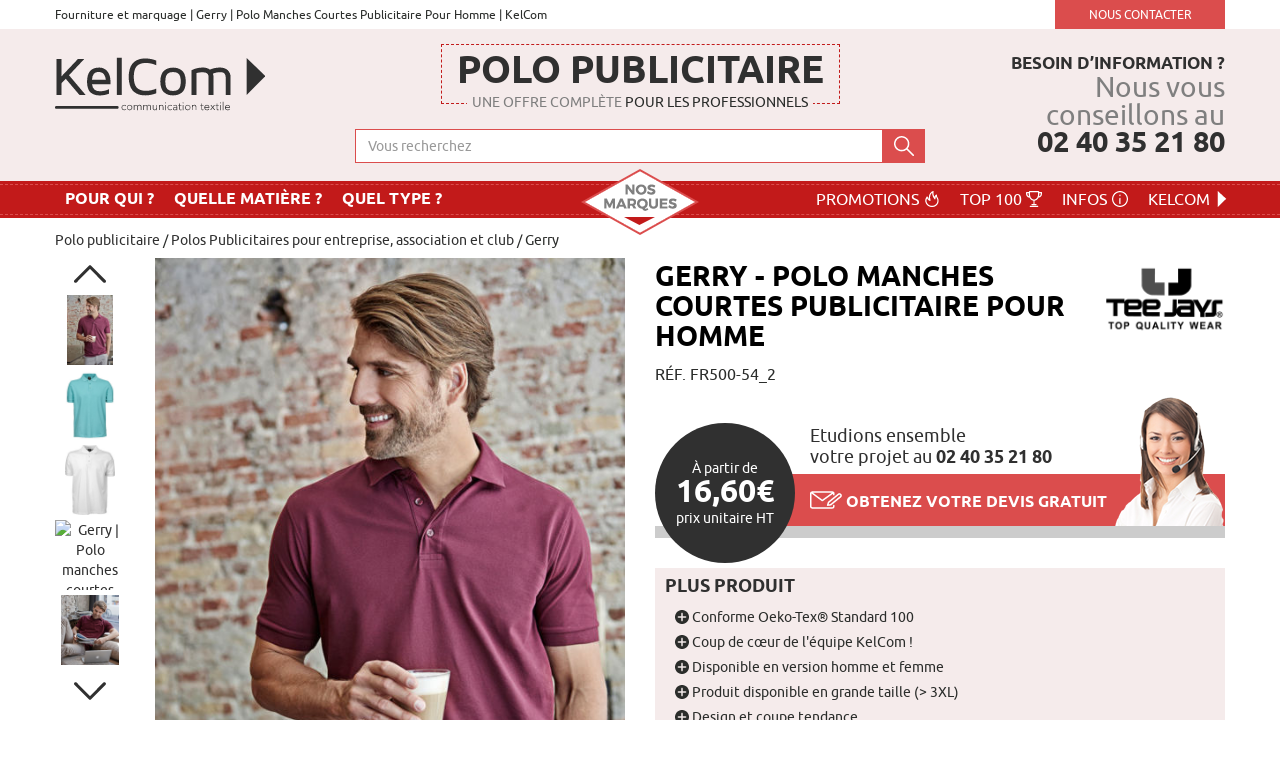

--- FILE ---
content_type: text/html; charset=utf-8
request_url: https://www.polo-publicitaire-pro.com/polo-publicitaire/gamme-polo-entreprise-association-club/polo-gerry-personnalise-homme
body_size: 9178
content:
<!DOCTYPE html>
<html lang="fr">
    <head>
        <meta http-equiv="X-UA-Compatible" content="IE=edge">
<meta name="viewport" content="width=device-width, initial-scale=1">
<meta http-equiv="Content-Type" content="text/html; charset=utf-8" />
<meta name="keywords" content="Gerry personnalis&eacute;, Gerry publicitaire, Gerrypersonnablisable" />
<meta name="description" content="Personnalisez le polo &agrave; manches courtes publicitaire pour homme Gerry. KelCom est sp&eacute;cialiste de l&#039;impression de textiles pour les entreprises, associations et clubs." />
<meta name="robots" content="index, follow" />
<title>Gerry | Polo Manches Courtes Publicitaire Pour Homme | Polos publicitaires pour Entreprises et Associations | KelCom</title>
<link rel="shortcut icon" href="https://www.polo-publicitaire-pro.com/favicon.ico" />
<link rel="icon" type="image/x-icon" href="https://www.polo-publicitaire-pro.com/favicon.ico" />
<link rel="icon" type="image/png" href="https://www.polo-publicitaire-pro.com/favicon.png" />    
<link rel="icon" href="https://www.polo-publicitaire-pro.com/favicon-192x192.png" sizes="192x192" />
<link rel="stylesheet" type="text/css" media="screen" href="/sf/sf_admin/css/naocms.css" />
<link rel="stylesheet" type="text/css" media="screen" href="/css/6d6d3fca31f3306ed139d4ac70b851f5.css" />
<script src="/sf/sf_admin/js/naocms.js"></script>
<script src="/js/3e9f49e2adbd56c8340f16a941cb63f3.js"></script>
        <script src="https://services.kelcom.info/all.js?v1.50" ></script>
    </head>
    <body>
        <div class="header">
  <div class="module-contextuel hidden-xs hidden-sm">
    <div class="container">
      <div class="row">
        <div class="col-md-10">
                      <p>Fourniture et marquage | Gerry | Polo Manches Courtes Publicitaire Pour Homme | KelCom</p>
                  </div>
        <div class="col-md-2">
          <a href="/info-polo-publicitaire" class="btn btn-block btn btn-info">Nous contacter</a>
        </div>
      </div>
    </div>
  </div>
  <div class="container">
    <div class="row">
      <div class="col-md-3 col-xs-6 center-block header-logo">
        <a href="/">
          <svg class="icon icon-basic icon-x15-7" aria-label="Kelcom, communication textile"><use xlink:href="/images/layout/icons.svg#icon-kelcom-logo"></use></svg>        </a>
      </div>
      <div class="col-md-3 col-md-push-6 col-xs-6 center-block header-contact">
          <a href="/info-polo-publicitaire" title="Votre devis rapide & gratuit, 02 40 35 21 80">
            <span class="header-contact-text hidden-xs">Besoin d’information ?</span>
            <span class="header-contact-text hidden-xs">Nous vous conseillons au</span>
            <span class="header-contact-text">02 40 35 21 80</span>
          </a>
      </div>
      <div class="col-md-6 col-md-pull-3 col-sm-12 col-xs-6 header-center">
        <div>
          <h2 class="header-title">
            <span>
              <a href="/" title="Polo personnalisé pour les professionnels. Vêtements de travail, évènements d’entreprise">Polo publicitaire</a>
            </span>
          </h2>
          <p class="header-subtitle hidden-xs"><span>une offre complète </span> <span>pour les professionnels</span></p>
        </div>
        <div id="header-search-block" class="header-search visible-md visible-lg collapse sliding-sidebar">
          <div class="visible-xs text-center">
            <button class="btn close-sliding-sidebar" data-toggle="collapse" data-target="#header-search-block">
              <svg class="icon icon-x1" aria-label="Fermer la recherche"><use xlink:href="/images/layout/icons.svg#icon-rond-suppr"></use></svg> Fermer la recherche
            </button>
          </div>
          <form class="input-group" method="GET" action="/tout-polos-personnalises">
            <input class="kel-sw-search-suggest form-control" data-site="polo-publicitaire-pro.com" name="q" type="text" placeholder="Vous recherchez"/>
              <span class="input-group-btn">
                <button type="submit">
                  <svg class="icon icon-x1 icon-white" aria-label="Rechercher"><use xlink:href="/images/layout/icons.svg#icon-loupe-searchbar"></use></svg>                </button>
              </span>
          </form>
        </div>
      </div>
    </div>
  </div>
  <div class="header-menu">
    <div class="container">
      <nav class="nav-break-sm">
        <div class="navbar-header">
          <button type="button" class="navbar-toggle pull-left" data-toggle="collapse" data-target="#header-menu-navbar">
            Menu <svg class="icon icon-x2 icon-basic" aria-label="Accéder au menu"><use xlink:href="/images/layout/icons.svg#icon-hamburger"></use></svg>          </button>
          <button data-toggle="collapse" class="navbar-toggle" type="button" data-target="#header-search-block">
              <svg class="icon icon-x2 icon-basic" aria-label="Accéder au moteur de recherche"><use xlink:href="/images/layout/icons.svg#icon-loupe-searchbar"></use></svg>          </button>
                  </div>
        <div class="collapse navbar-collapse" id="header-menu-navbar">
          <ul class="nav navbar-nav navbar-left">
                          <li class=" header-menu-roll">
                                  <span data-toggle="dropdown">Pour qui ?</span>
                                                  <ul class="dropdown-menu">
      <li>
              <a href="/polo-publicitaires/128-homme">Homme</a>
          </li>
      <li>
              <a href="/polo-publicitaires/128-femme">Femme</a>
          </li>
      <li>
              <a href="/polo-publicitaires/128-enfant">Enfant</a>
          </li>
      <li>
              <a href="/polo-publicitaires/128-unisexe">Unisexe</a>
          </li>
  </ul>                              </li>
                          <li class=" header-menu-roll">
                                  <span data-toggle="dropdown">Quelle matière ?</span>
                                                  <ul class="dropdown-menu">
      <li>
              <a href="/polo-publicitaires/32-matiere-classique">Classique</a>
          </li>
      <li>
              <a href="/polo-publicitaires/32-matiere-douce">Doux</a>
          </li>
      <li>
              <a href="/polo-publicitaires/32-matiere-respirante">Respirant</a>
          </li>
  </ul>                              </li>
                          <li class=" header-menu-roll">
                                  <span data-toggle="dropdown">Quel type ?</span>
                                                  <ul class="dropdown-menu">
      <li>
              <a href="/polo-publicitaires/256-manches-courtes">Manches courtes</a>
          </li>
      <li>
              <a href="/polo-publicitaires/256-manches-longues">Manches longues</a>
          </li>
  </ul>                              </li>
                      </ul>
          <ul class="nav navbar-nav navbar-center">
            <li class="menu-marques">
              <a href="/caracteristiques-polo-personnalise/marque">Nos marques</a>
            </li>
          </ul>
                        <ul class="nav navbar-nav navbar-right">
                <li>
                  <a href="/polo-publicitaires/64-promo">Promotions <svg class="icon icon-x1 icon-white" aria-label="Promotions"><use xlink:href="/images/layout/icons.svg#icon-promotions"></use></svg></a>
                </li>
                <li>
                  <a href="/top100-polos">Top 100 <svg class="icon icon-x1 icon-white" aria-label="Top 100"><use xlink:href="/images/layout/icons.svg#icon-trophe"></use></svg></a>
                </li>
                                    <li class="header-menu-roll">
                      <a data-toggle="dropdown" href="/polo-personnalisees/infos-pratiques">Infos <svg class="icon icon-x1 icon-white" aria-label="Infos pratiques"><use xlink:href="/images/layout/icons.svg#icon-infos-pratiques"></use></svg></a>
                                              <ul class="dropdown-menu dropdown-menu-right" ><li><a href="/polo-personnalisees/techniques-de-personnalisation">Techniques de personnalisation</a><li><a href="/polo-publicitaire/polo-publicitaire-bien-choisir-guide">Comment bien choisir son polo publicitaire ?</a></li></ul>                                          </li>
                                    <li class="header-menu-roll">
                      <a data-toggle="dropdown" href="/polo-personnalisees/kelcom">KelCom <svg class="icon icon-x1 icon-white" aria-label="Infos pratiques"><use xlink:href="/images/layout/icons.svg#icon-kelcom-communication-textile"></use></svg></a>
                                              <ul class="dropdown-menu dropdown-menu-right" ><li><a href="/polo-publicitaire/traitement-logo-vectoriel">Traitement de votre logo</a></li><li><a href="/polo-publicitaire/comment-commander">Comment commander ?</a></li><li><a href="/actu-polo-publicitaire">Actualités</a></li></ul>                                          </li>
                              </ul>
                  </div>
      </nav>
    </div>
  </div>
</div>
                    <div class="container hidden-xs">
  <div class="breadcrumb">
    <a href="/" title="qualité et gamme complète">Polo publicitaire</a> / <a href="/polo-publicitaires/gamme-polo-entreprise-association-club">Polos Publicitaires pour entreprise, association et club</a> / Gerry  </div>
</div><div class="container">
    <div id="produit-title-xs-sm"></div>
  <div class="row">
    <div class="col-md-6">
        <div class="row">
    <div class="col-md-10 col-md-push-2 col-sm-8 col-sm-push-2 col-xs-10 col-xs-push-1">
      <div id="produit-main-image-wrapper">
  <a class="js-modal-image-produit produit-image-wrapper" data-thumbnail="#produit-thumbnail" href="/images/polo-imprime/large/polo-gerry-personnalise-homme-bordeaux_1.jpg" title="Gerry | Polo manches courtes publicitaire pour homme Bordeaux 1" >
    <img class="" id="produit-main-image" src="/images/polo-imprime/medium/polo-gerry-personnalise-homme-bordeaux_1.jpg" alt="Gerry | Polo manches courtes publicitaire pour homme Bordeaux 1" />
  </a>
  <p class="legende-image text-center">Gerry | Polo manches courtes publicitaire pour homme</p>
</div>    </div>
    <div class="col-md-2 col-md-pull-10 col-sm-12 col-xs-12">
              <div id="thumbnail-carousel" class="carousel slide vertical" data-ride="carousel" data-interval="false">
                      <a class="left carousel-control" href="#thumbnail-carousel" role="button" data-slide="prev">
              <svg class="icon icon-x2 icon-basic" aria-label="Voir plus d'images"><use xlink:href="/images/layout/icons.svg#icon-chevron-haut"></use></svg>            </a>
                    <div class="carousel-inner js-thumb-produit" id="produit-thumbnail" data-main-image="#produit-main-image">
                          <div class="item active">
                <ul class="list-unstyled">
                                      <li>
                      <a class="produit-image-wrapper" href="/images/polo-imprime/large/polo-gerry-personnalise-homme-bordeaux_1.jpg" title="Gerry | Polo manches courtes publicitaire pour homme Bordeaux 1">
                        <img class="img-responsive center-block" src="/images/polo-imprime/small/polo-gerry-personnalise-homme-bordeaux_1.jpg" alt="Gerry | Polo manches courtes publicitaire pour homme Bordeaux 1" />
                      </a>
                    </li>
                                      <li>
                      <a class="produit-image-wrapper" href="/images/polo-imprime/large/polo-gerry-personnalise-homme-aqua_2.jpg" title="Gerry | Polo manches courtes publicitaire pour homme Aqua 2">
                        <img class="img-responsive center-block" src="/images/polo-imprime/small/polo-gerry-personnalise-homme-aqua_2.jpg" alt="Gerry | Polo manches courtes publicitaire pour homme Aqua 2" />
                      </a>
                    </li>
                                      <li>
                      <a class="produit-image-wrapper" href="/images/polo-imprime/large/polo-gerry-personnalise-homme-blanc_1.jpg" title="Gerry | Polo manches courtes publicitaire pour homme Blanc 1">
                        <img class="img-responsive center-block" src="/images/polo-imprime/small/polo-gerry-personnalise-homme-blanc_1.jpg" alt="Gerry | Polo manches courtes publicitaire pour homme Blanc 1" />
                      </a>
                    </li>
                                      <li>
                      <a class="produit-image-wrapper" href="/images/polo-imprime/large/polo-gerry-personnalise-homme-bleu_azur_1.jpg" title="Gerry | Polo manches courtes publicitaire pour homme Bleu azur 1">
                        <img class="img-responsive center-block" src="/images/polo-imprime/small/polo-gerry-personnalise-homme-bleu_azur_1.jpg" alt="Gerry | Polo manches courtes publicitaire pour homme Bleu azur 1" />
                      </a>
                    </li>
                                      <li>
                      <a class="produit-image-wrapper" href="/images/polo-imprime/large/polo-gerry-personnalise-homme-bordeaux_2.jpg" title="Gerry | Polo manches courtes publicitaire pour homme Bordeaux 2">
                        <img class="img-responsive center-block" src="/images/polo-imprime/small/polo-gerry-personnalise-homme-bordeaux_2.jpg" alt="Gerry | Polo manches courtes publicitaire pour homme Bordeaux 2" />
                      </a>
                    </li>
                                  </ul>
              </div>
                          <div class="item ">
                <ul class="list-unstyled">
                                      <li>
                      <a class="produit-image-wrapper" href="/images/polo-imprime/large/polo-gerry-personnalise-homme-chocolat_1.jpg" title="Gerry | Polo manches courtes publicitaire pour homme Chocolat 1">
                        <img class="img-responsive center-block" src="/images/polo-imprime/small/polo-gerry-personnalise-homme-chocolat_1.jpg" alt="Gerry | Polo manches courtes publicitaire pour homme Chocolat 1" />
                      </a>
                    </li>
                                      <li>
                      <a class="produit-image-wrapper" href="/images/polo-imprime/large/polo-gerry-personnalise-homme-corail_1.jpg" title="Gerry | Polo manches courtes publicitaire pour homme Corail 1">
                        <img class="img-responsive center-block" src="/images/polo-imprime/small/polo-gerry-personnalise-homme-corail_1.jpg" alt="Gerry | Polo manches courtes publicitaire pour homme Corail 1" />
                      </a>
                    </li>
                                      <li>
                      <a class="produit-image-wrapper" href="/images/polo-imprime/large/polo-gerry-personnalise-homme-gris_fonce_1.jpg" title="Gerry | Polo manches courtes publicitaire pour homme Gris foncé 1">
                        <img class="img-responsive center-block" src="/images/polo-imprime/small/polo-gerry-personnalise-homme-gris_fonce_1.jpg" alt="Gerry | Polo manches courtes publicitaire pour homme Gris foncé 1" />
                      </a>
                    </li>
                                      <li>
                      <a class="produit-image-wrapper" href="/images/polo-imprime/large/polo-gerry-personnalise-homme-indigo_1.jpg" title="Gerry | Polo manches courtes publicitaire pour homme Indigo 1">
                        <img class="img-responsive center-block" src="/images/polo-imprime/small/polo-gerry-personnalise-homme-indigo_1.jpg" alt="Gerry | Polo manches courtes publicitaire pour homme Indigo 1" />
                      </a>
                    </li>
                                      <li>
                      <a class="produit-image-wrapper" href="/images/polo-imprime/large/polo-gerry-personnalise-homme-marine_1.jpg" title="Gerry | Polo manches courtes publicitaire pour homme Marine 1">
                        <img class="img-responsive center-block" src="/images/polo-imprime/small/polo-gerry-personnalise-homme-marine_1.jpg" alt="Gerry | Polo manches courtes publicitaire pour homme Marine 1" />
                      </a>
                    </li>
                                  </ul>
              </div>
                          <div class="item ">
                <ul class="list-unstyled">
                                      <li>
                      <a class="produit-image-wrapper" href="/images/polo-imprime/large/polo-gerry-personnalise-homme-noir_1.jpg" title="Gerry | Polo manches courtes publicitaire pour homme Noir 1">
                        <img class="img-responsive center-block" src="/images/polo-imprime/small/polo-gerry-personnalise-homme-noir_1.jpg" alt="Gerry | Polo manches courtes publicitaire pour homme Noir 1" />
                      </a>
                    </li>
                                      <li>
                      <a class="produit-image-wrapper" href="/images/polo-imprime/large/polo-gerry-personnalise-homme-rose_1.jpg" title="Gerry | Polo manches courtes publicitaire pour homme Rose 1">
                        <img class="img-responsive center-block" src="/images/polo-imprime/small/polo-gerry-personnalise-homme-rose_1.jpg" alt="Gerry | Polo manches courtes publicitaire pour homme Rose 1" />
                      </a>
                    </li>
                                      <li>
                      <a class="produit-image-wrapper" href="/images/polo-imprime/large/polo-gerry-personnalise-homme-rouge_fonce_1.jpg" title="Gerry | Polo manches courtes publicitaire pour homme Rouge foncé 1">
                        <img class="img-responsive center-block" src="/images/polo-imprime/small/polo-gerry-personnalise-homme-rouge_fonce_1.jpg" alt="Gerry | Polo manches courtes publicitaire pour homme Rouge foncé 1" />
                      </a>
                    </li>
                                      <li>
                      <a class="produit-image-wrapper" href="/images/polo-imprime/large/polo-gerry-personnalise-homme-vert_irlandais_1.jpg" title="Gerry | Polo manches courtes publicitaire pour homme Vert Irlandais 1">
                        <img class="img-responsive center-block" src="/images/polo-imprime/small/polo-gerry-personnalise-homme-vert_irlandais_1.jpg" alt="Gerry | Polo manches courtes publicitaire pour homme Vert Irlandais 1" />
                      </a>
                    </li>
                                      <li>
                      <a class="produit-image-wrapper" href="/images/polo-imprime/large/polo-gerry-personnalise-homme-vert_menthe_1.jpg" title="Gerry | Polo manches courtes publicitaire pour homme Vert Menthe 1">
                        <img class="img-responsive center-block" src="/images/polo-imprime/small/polo-gerry-personnalise-homme-vert_menthe_1.jpg" alt="Gerry | Polo manches courtes publicitaire pour homme Vert Menthe 1" />
                      </a>
                    </li>
                                  </ul>
              </div>
                          <div class="item ">
                <ul class="list-unstyled">
                                      <li>
                      <a class="produit-image-wrapper" href="/images/polo-imprime/large/polo-gerry-personnalise-homme-ciel_1.jpg" title="Gerry | Polo manches courtes publicitaire pour homme Ciel 1">
                        <img class="img-responsive center-block" src="/images/polo-imprime/small/polo-gerry-personnalise-homme-ciel_1.jpg" alt="Gerry | Polo manches courtes publicitaire pour homme Ciel 1" />
                      </a>
                    </li>
                                      <li>
                      <a class="produit-image-wrapper" href="/images/polo-imprime/large/polo-gerry-personnalise-homme-orange_vif_1.jpg" title="Gerry | Polo manches courtes publicitaire pour homme Orange Vif 1">
                        <img class="img-responsive center-block" src="/images/polo-imprime/small/polo-gerry-personnalise-homme-orange_vif_1.jpg" alt="Gerry | Polo manches courtes publicitaire pour homme Orange Vif 1" />
                      </a>
                    </li>
                                      <li>
                      <a class="produit-image-wrapper" href="/images/polo-imprime/large/polo-gerry-personnalise-homme-trousse_1.jpg" title="Gerry | Polo manches courtes publicitaire pour homme Trousse 1">
                        <img class="img-responsive center-block" src="/images/polo-imprime/small/polo-gerry-personnalise-homme-trousse_1.jpg" alt="Gerry | Polo manches courtes publicitaire pour homme Trousse 1" />
                      </a>
                    </li>
                                  </ul>
              </div>
                      </div>
                      <a class="right carousel-control" href="#thumbnail-carousel" role="button" data-slide="next">
              <svg class="icon icon-x2 icon-basic" aria-label="Voir plus d'images"><use xlink:href="/images/layout/icons.svg#icon-chevron-bas"></use></svg>            </a>
                  </div>
          </div>
  </div>
      <div class="row">
      <div class="col-md-offset-2 col-md-10 text-center">
      <p>
        <a target="_blank" title="Bien choisir son polo" href="/polo-publicitaire/polo-publicitaire-bien-choisir-guide"class="btn btn-grey btn-block">
            <svg class="icon icon-x1 icon-basic" aria-label="Bien choisir son polo"><use xlink:href="/images/layout/icons.svg#icon-ampoule"></use></svg> <span>Bien choisir son polo</span>
        </a>
      </p>
    </div>
</div>
    </div>
    <div class="col-md-6">
      <div data-target="#produit-title-xs-sm" class="js-move-breackpoint-xs-sm">
	<div class="produit-titre-marque">
	  <h1>Gerry - Polo manches courtes publicitaire pour homme</h1>
	  		<div class="produit-titre-marque-img hidden-xs">
		  <img src="/images/specificites-vetements/medium/marque-tee-jays.png" alt="Tee Jays" />
		</div>
	  		<div class="ref-produit">Réf. FR500-54_2</div>
	</div>
</div>
<div class="produit-page-banniere margin-bottom-large">
  <div class="produit-page-banniere-texte">
    <a class="produit-page-banniere-texte-1 js-display-target" data-target="#form-produit" href="/contact-mail/polo-gerry-personnalise-homme">
      Etudions ensemble<br/>votre projet au <strong>02 40 35 21 80</strong>
    </a>
    <a class="produit-page-banniere-texte-2 js-display-target" data-target="#form-produit" href="/contact-mail/polo-gerry-personnalise-homme">
      <svg class="icon icon-x2 icon-white" aria-label="Obtenez votre devis gratuit"><use xlink:href="/images/layout/icons.svg#icon-envoi-message"></use></svg> Obtenez votre devis gratuit
    </a>
  </div>
  <div>
    <span class="kel-sw-ecommerce-display-sale btn btn-block btn-grey" data-reference="FR500-54_2"></span>
  </div>
  <div class="produit-page-prix">
          <p>À partir de <br/> <strong>16,60€ </strong> <br/> prix unitaire HT</p>
      </div>
</div>
  <div class="plus-produit">
    <h4>Plus produit</h4>
    <ul>
			              <li>
          <svg class="icon icon-x1" aria-label="Plus produit"><use xlink:href="/images/layout/icons.svg#icon-plus"></use></svg>          Conforme Oeko-Tex® Standard 100                  </li>
              <li>
          <svg class="icon icon-x1" aria-label="Plus produit"><use xlink:href="/images/layout/icons.svg#icon-plus"></use></svg>          Coup de cœur de l'équipe KelCom !                  </li>
              <li>
          <svg class="icon icon-x1" aria-label="Plus produit"><use xlink:href="/images/layout/icons.svg#icon-plus"></use></svg>          Disponible en version homme et femme                  </li>
              <li>
          <svg class="icon icon-x1" aria-label="Plus produit"><use xlink:href="/images/layout/icons.svg#icon-plus"></use></svg>          Produit disponible en grande taille (> 3XL)                  </li>
              <li>
          <svg class="icon icon-x1" aria-label="Plus produit"><use xlink:href="/images/layout/icons.svg#icon-plus"></use></svg>          Design et coupe tendance                  </li>
          </ul>
  </div>
<div class="block-descriptif">
  <h3 class="h4"><svg class="icon icon-x1" aria-label="Descriptif"><use xlink:href="/images/layout/icons.svg#icon-descriptif"></use></svg> Descriptif de votre polo Gerry</h3>
  <div class="js-description-produit">
    <a href="#" style="display: none;" class="voir-plus-description-produit"><strong>Voir la description technique </strong><svg class="icon icon-x1" aria-label="Voir la description technique"><use xlink:href="/images/layout/icons.svg#icon-rond-plus"></use></svg></a>
    <div>
              <div class="infos-produit">
                      <p><strong>Genre : </strong>Homme</p>
                                <p><strong>Composition : </strong>
                              95% Coton ringspun                               / 5% Elasthanne                          </p>
                                <p><strong>Coupe : </strong>Coupe ajustée</p>
                  </div>
            <ul class="list-dash">
                  <li>215 g/m²</li>
                  <li>95% coton ringpsun, 5% élasthanne</li>
                  <li>mini piqué</li>
                  <li>prérétréci</li>
                  <li>col plat en lycra</li>
                  <li>bande de propreté</li>
                  <li>patte de boutonnage soignée</li>
                  <li>coupe ajustée</li>
              </ul>
    </div>
      </div>
</div>
  <h3 class="h4 coloris-disponibles"><svg class="icon icon-x1" aria-label="Couleurs disponibles"><use xlink:href="/images/layout/icons.svg#icon-couleur"></use></svg> Couleurs disponibles</h3>
    <ul class="js-thumb-produit produit-list-color two-cols clearfix" data-main-image="#produit-main-image">
          <li data-toggle="tooltip" data-placement="top" title="Noir ">
        <a style="background-color:#000000;" href="/images/polo-imprime/large/polo-gerry-personnalise-homme-noir_1.jpg" title="Gerry | Polo manches courtes publicitaire pour homme Noir 1">
                      Noir                  </a>
      </li>
          <li data-toggle="tooltip" data-placement="top" title="Gris foncé ">
        <a style="background-color:#656565;" href="/images/polo-imprime/large/polo-gerry-personnalise-homme-gris_fonce_1.jpg" title="Gerry | Polo manches courtes publicitaire pour homme Gris foncé 1">
                      Gris foncé                  </a>
      </li>
          <li data-toggle="tooltip" data-placement="top" title="Rouge foncé ">
        <a style="background-color:#c50000;" href="/images/polo-imprime/large/polo-gerry-personnalise-homme-rouge_fonce_1.jpg" title="Gerry | Polo manches courtes publicitaire pour homme Rouge foncé 1">
                      Rouge foncé                  </a>
      </li>
          <li data-toggle="tooltip" data-placement="top" title="Rose ">
        <a style="background-color:#D78180;" href="/images/polo-imprime/large/polo-gerry-personnalise-homme-rose_1.jpg" title="Gerry | Polo manches courtes publicitaire pour homme Rose 1">
                      Rose                  </a>
      </li>
          <li data-toggle="tooltip" data-placement="top" title="Blanc ">
        <a style="background-color:#FFFFFF;" href="/images/polo-imprime/large/polo-gerry-personnalise-homme-blanc_1.jpg" title="Gerry | Polo manches courtes publicitaire pour homme Blanc 1">
                      Blanc                  </a>
      </li>
          <li data-toggle="tooltip" data-placement="top" title="Corail ">
        <a style="background-color:#e73e01;" href="/images/polo-imprime/large/polo-gerry-personnalise-homme-corail_1.jpg" title="Gerry | Polo manches courtes publicitaire pour homme Corail 1">
                      Corail                  </a>
      </li>
          <li data-toggle="tooltip" data-placement="top" title="Chocolat ">
        <a style="background-color:#4E4640;" href="/images/polo-imprime/large/polo-gerry-personnalise-homme-chocolat_1.jpg" title="Gerry | Polo manches courtes publicitaire pour homme Chocolat 1">
                      Chocolat                  </a>
      </li>
          <li data-toggle="tooltip" data-placement="top" title="Trousse ">
        <a style="background-color:#582800;" href="/images/polo-imprime/large/polo-gerry-personnalise-homme-trousse_1.jpg" title="Gerry | Polo manches courtes publicitaire pour homme Trousse 1">
                      Trousse                  </a>
      </li>
          <li data-toggle="tooltip" data-placement="top" title="Orange Vif ">
        <a style="background-color:#f69a47;" href="/images/polo-imprime/large/polo-gerry-personnalise-homme-orange_vif_1.jpg" title="Gerry | Polo manches courtes publicitaire pour homme Orange Vif 1">
                      Orange Vif                  </a>
      </li>
          <li data-toggle="tooltip" data-placement="top" title="Vert Irlandais ">
        <a style="background-color:#34c924;" href="/images/polo-imprime/large/polo-gerry-personnalise-homme-vert_irlandais_1.jpg" title="Gerry | Polo manches courtes publicitaire pour homme Vert Irlandais 1">
                      Vert Irlandais                  </a>
      </li>
          <li data-toggle="tooltip" data-placement="top" title="Vert Menthe ">
        <a style="background-color:#34c924;" href="/images/polo-imprime/large/polo-gerry-personnalise-homme-vert_menthe_1.jpg" title="Gerry | Polo manches courtes publicitaire pour homme Vert Menthe 1">
                      Vert Menthe                  </a>
      </li>
          <li data-toggle="tooltip" data-placement="top" title="Aqua ">
        <a style="background-color:#0294C3;" href="/images/polo-imprime/large/polo-gerry-personnalise-homme-aqua_2.jpg" title="Gerry | Polo manches courtes publicitaire pour homme Aqua 2">
                      Aqua                  </a>
      </li>
          <li data-toggle="tooltip" data-placement="top" title="Bleu azur ">
        <a style="background-color:#318ebf;" href="/images/polo-imprime/large/polo-gerry-personnalise-homme-bleu_azur_1.jpg" title="Gerry | Polo manches courtes publicitaire pour homme Bleu azur 1">
                      Bleu azur                  </a>
      </li>
          <li data-toggle="tooltip" data-placement="top" title="Ciel ">
        <a style="background-color:#77b5fe;" href="/images/polo-imprime/large/polo-gerry-personnalise-homme-ciel_1.jpg" title="Gerry | Polo manches courtes publicitaire pour homme Ciel 1">
                      Ciel                  </a>
      </li>
          <li data-toggle="tooltip" data-placement="top" title="Marine ">
        <a style="background-color:#03224c;" href="/images/polo-imprime/large/polo-gerry-personnalise-homme-marine_1.jpg" title="Gerry | Polo manches courtes publicitaire pour homme Marine 1">
                      Marine                  </a>
      </li>
          <li data-toggle="tooltip" data-placement="top" title="Indigo ">
        <a style="background-color:#441def;" href="/images/polo-imprime/large/polo-gerry-personnalise-homme-indigo_1.jpg" title="Gerry | Polo manches courtes publicitaire pour homme Indigo 1">
                      Indigo                  </a>
      </li>
          <li data-toggle="tooltip" data-placement="top" title="Bordeaux ">
        <a style="background-color:#703E49;" href="/images/polo-imprime/large/polo-gerry-personnalise-homme-bordeaux_1.jpg" title="Gerry | Polo manches courtes publicitaire pour homme Bordeaux 1">
                      Bordeaux                  </a>
      </li>
      </ul>
    </div>
  </div>
    <div class="produit-page-tab-panel margin-top-large">
    <div role="tabpanel">
            <div class="tab-content">
                  <div role="tabpanel" class="tab-pane active" id="tarifs">
              <div class="row">
    <div class="col-md-8">
      <h3>Montant unitaire pour l'achat d'un polo publicitaire  Gerry</h3>

  <div class="table-responsive">
    <table class="table table-bordered produit-page-table-tarif">
      <thead>
        <tr>
          <th> Description / Quantité </th>
                      <th>10 </th>
                      <th>25 </th>
                      <th>50 </th>
                      <th>100 </th>
                      <th>250 </th>
                      <th>500 </th>
                      <th>1000 </th>
                      <th>2500 </th>
                      <th>5000 </th>
                  </tr>
      </thead>
      <tbody>
                        <tr>
            <td>
              <div>Luxury Stretch Polo - Couleurs - 3XL</div>
                          </td>
                                          <td data-title="10  : " >
                                    22,77€                 </td>
                                                        <td data-title="25  : " >
                                    21,69€                 </td>
                                                        <td data-title="50  : " >
                                    20,61€                 </td>
                                                        <td data-title="100  : " >
                                    19,89€                 </td>
                                                        <td data-title="250  : " >
                                    18,74€                 </td>
                                                        <td data-title="500  : " >
                                    18,16€                 </td>
                                                        <td data-title="1000  : " >
                                    17,87€                 </td>
                                                        <td data-title="2500  : " >
                                    17,58€                 </td>
                                                        <td data-title="5000  : " >
                                    17,58€                 </td>
                                    </tr>
                                <tr>
            <td>
              <div>Luxury Stretch Polo - Couleurs - S-2XL</div>
                          </td>
                                          <td data-title="10  : " >
                                    21,50€                 </td>
                                                        <td data-title="25  : " >
                                    20,68€                 </td>
                                                        <td data-title="50  : " >
                                    19,59€                 </td>
                                                        <td data-title="100  : " >
                                    18,78€                 </td>
                                                        <td data-title="250  : " >
                                    17,69€                 </td>
                                                        <td data-title="500  : " >
                                    17,14€                 </td>
                                                        <td data-title="1000  : " >
                                    16,87€                 </td>
                                                        <td data-title="2500  : " >
                                    16,60€                 </td>
                                                        <td data-title="5000  : " >
                                    16,60€                 </td>
                                    </tr>
                                <tr>
            <td>
              <div>Luxury Stretch Polo - DEM - 3XL</div>
                          </td>
                                          <td data-title="10  : " >
                                    26,63€                 </td>
                                                        <td data-title="25  : " >
                                    25,35€                 </td>
                                                        <td data-title="50  : " >
                                    24,16€                 </td>
                                                        <td data-title="100  : " >
                                    23,14€                 </td>
                                                        <td data-title="250  : " >
                                    21,78€                 </td>
                                                        <td data-title="500  : " >
                                    21,44€                 </td>
                                                        <td data-title="1000  : " >
                                    21,10€                 </td>
                                                        <td data-title="2500  : " >
                                    20,76€                 </td>
                                                        <td></td>
                                    </tr>
                                <tr>
            <td>
              <div>Luxury Stretch Polo - DEM - S-2XL</div>
                          </td>
                                          <td data-title="10  : " >
                                    25,37€                 </td>
                                                        <td data-title="25  : " >
                                    24,39€                 </td>
                                                        <td data-title="50  : " >
                                    23,18€                 </td>
                                                        <td data-title="100  : " >
                                    22,04€                 </td>
                                                        <td data-title="250  : " >
                                    21,07€                 </td>
                                                        <td data-title="500  : " >
                                    20,42€                 </td>
                                                        <td data-title="1000  : " >
                                    20,10€                 </td>
                                                        <td data-title="2500  : " >
                                    19,77€                 </td>
                                                        <td data-title="5000  : " >
                                    19,77€                 </td>
                                    </tr>
                    </tbody>
    </table>
  </div>
    <p>
    <small>Tarif indicatif du polo nu sans marquage hors frais techniques et hors frais de port (sauf si indiqué ci-dessus sur la ligne de tarif correspondante).
          <strong>Nombre de pièces minimum pour une commande : 10 </strong></small>
      </p>
    </div>
    <div class="col-md-4">
      <h3>Personnalisez votre polo</h3>
      <p>Notre équipe de <strong>spécialistes textile</strong> vous apportera toutes les informations nécessaires au <strong>marquage de votre polo</strong>.</p>
      <p>
        <a target="_blank" href="/polo-personnalisees/techniques-de-personnalisation">
          <svg class="icon icon-x1" aria-label="Découvrez les techniques de marquage"><use xlink:href="/images/layout/icons.svg#icon-choix-marquage-petit"></use></svg>          <span>Découvrez les techniques de marquage</span>
        </a>
      </p>
      <p>Sérigraphie, sublimation, marquage quadri ... Nous étudions la <strong>faisabilité en fonction de votre visuel</strong> et de <strong>l’utilisation du produit</strong> au <svg class="icon icon-x1" aria-label="Téléphone"><use xlink:href="/images/layout/icons.svg#icon-telephone-petit"></use></svg> 02 40 35 21 80.</p>
              <p class="text-center margin-top-large">
          <a href="#" class="btn btn-default btn-lg js-display-target" data-target="#form-produit">
            <svg class="icon icon-x2 icon-white" aria-label="Obtenez votre devis gratuit"><use xlink:href="/images/layout/icons.svg#icon-envoi-message"></use></svg> <span>Obtenez votre devis gratuit</span>
          </a>
        </p>
          </div>
      </div>
          </div>
              </div>
    </div>
  </div>
  <div id="form-produit">
    <script>
  function onSubmitContact() {
    document.getElementById("formContact").submit();
  }
</script>
<form id="formContact" class="row" method="POST" action="/contact-polo-envoi">
    <div class="col-md-12">
        <h3>Démarrons votre projet : Gerry</h3>
        <p>
            

            Vous avez cliqué au bon endroit👍 Chez KelCom, vous êtes sûr d'avoir le meilleur de l'objet média.<br />            
        </p>

    </div>
    <div class="col-md-6">
        


        <div class="form-group ">
            <label for="firstname" class="control-label">Prénom * : </label>
                        <input type="text" name="firstname" id="firstname" value="" class="form-control" placeholder="Votre prénom" />        </div>

        <div class="form-group ">
            <label for="lastname" class="control-label">Nom * : </label>
                        <input type="text" name="lastname" id="lastname" value="" class="form-control" placeholder="Votre nom" />        </div>
        <div class="form-group ">
            <label for="devis_entreprise" class="control-label">Raison sociale : </label>
                        <input type="text" name="devis_entreprise" id="devis_entreprise" value="" class="form-control" placeholder="Votre raison sociale" />        </div>
        <div class="row">
            <div class="col-md-6">
                <div class="form-group ">
                    <label for="email" class=" control-label">E-mail * : </label>
                                        <input type="text" name="email" id="email" value="" class="form-control" placeholder="Votre e-mail" />                </div>
            </div>    
            <div class="col-md-6">
                <div class="form-group ">
                    <label for="phone" class=" control-label">Téléphone * : </label>
                                        <input type="text" name="phone" id="phone" value="" class="form-control" placeholder="Votre téléphone" />                </div>
            </div>        
        </div>        
    </div>
    <div class="col-md-6">
        <div class="form-group ">
            <label for="devis_reference" class="control-label">Référence : </label>
                        <input type="text" name="devis_reference" id="devis_reference" value="FR500-54_2" disabled="disabled" class="form-control" placeholder="FR500-54_2" />        </div>
        <div class="form-group ">
            <label for="devis_quantite" class="devis_quantite">Quantité envisagée : </label>
                        <input type="text" name="devis_quantite" id="devis_quantite" value="" class="form-control" placeholder="Votre quantité" />        </div>
        <div class="form-group ">
            <label for="devis_description" class="control-label">Besoin, présentez votre projet :</label>
                        <textarea name="devis_description" id="devis_description" class="form-control large-text-area" rows="5">Les points importants pour vous :
Date de livraison souhaitée : 
Texte à imprimer ou logo : </textarea>        </div>
        
        <!--<div class="form-group">
            <a class="btn btn-grey kel-sw-file-upload" href="#">Charger un fichier</a>
        </div>-->
      <div>
            <input type="hidden" name="referer" id="referer" value="https://www.polo-publicitaire-pro.com/polo-publicitaire/gamme-polo-entreprise-association-club/polo-gerry-personnalise-homme" />	    <input type="hidden" name="idProduit" id="idProduit" value="37573" />

        </div>
        </div>
        <div class="col-md-12">
        <p>KelCom s'engage à ne pas utiliser les informations vous concernant à d'autres fins que répondre à votre demande. Vous disposez d'un droit d'accès, de modification, de rectification et de suppression des données qui vous concernent (art. 34 de la loi "Informatique et Libertés"). Pour l'exercer, adressez vous à dpo(at)kelcom.fr .</p>
                <p><i>* champs obligatoires</i></p>
                    
        <div class="row">
                <div class="col-md-3">
                </div>
                <div class="col-md-6">
                    <input type="submit" name="commit" value="J&#039;envoie ma demande" class="btn btn-primary btn-lg btn-block g-recaptcha margin-top-small" data-sitekey="6LevFRsUAAAAAEMGO8vTFBKMgi8-V13r9in5E2OG" data-callback="onSubmitContact" data-badge="inline" />                </div>
                <div class="col-md-3">
                </div>
            </div>
        </div>
    
</form>
  </div>
</div>
<div class="container">
  <div class="related-products ">
    <h3 class="related-products-titre text-center"><svg class="icon icon-x1" aria-label="Produits liés"><use xlink:href="/images/layout/icons.svg#icon-trombone"></use></svg> Gerry vous a plu ? Découvrez plus de polos personnalisables</h3>
    <div class="js-produit-meme-categorie produit-related-categorie" data-request="/polo-related-categorie/37573/1">
      <div class="carousel carousel-control-out">
          <ul class="row list-unstyled">
              <li class="col-xs-6 col-md-2">
          <div class="related-product-wrapper">
            <div class="related-product-focus-img">
              <a href="/polo-publicitaire/gamme-polo-entreprise-association-club/polo-zooce-personnalise-femme" >
                <img class="img-responsive center-block" src="/images/polo-imprime/small/polo-zooce-personnalise-femme-pierre_1.jpg" alt="Zooce | Polo manches courtes publicitaire pour femme Pierre 1" />
              </a>
            </div>
          </div>
          <p class="related-product-name text-center">
            <a href="/polo-publicitaire/gamme-polo-entreprise-association-club/polo-zooce-personnalise-femme">Zooce</a>
          </p>
          <p class="hidden-xs text-center related-product-tarif ">
                          À partir de <strong>16,60€ </strong>
                      </p>
        </li>
              <li class="col-xs-6 col-md-2">
          <div class="related-product-wrapper">
            <div class="related-product-focus-img">
              <a href="/polo-publicitaire/gamme-polo-entreprise-association-club/polo-beke-personnalise-homme" >
                <img class="img-responsive center-block" src="/images/polo-imprime/small/polo-beke-personnalise-homme.jpg" alt="Beke | Polo manches courtes publicitaire pour homme" />
              </a>
            </div>
          </div>
          <p class="related-product-name text-center">
            <a href="/polo-publicitaire/gamme-polo-entreprise-association-club/polo-beke-personnalise-homme">Beke</a>
          </p>
          <p class="hidden-xs text-center related-product-tarif ">
                          À partir de <strong>15,77€ </strong>
                      </p>
        </li>
              <li class="col-xs-6 col-md-2">
          <div class="related-product-wrapper">
            <div class="related-product-focus-img">
              <a href="/polo-publicitaire/gamme-polo-entreprise-association-club/polo-competes-publicitaire-homme" >
                <img class="img-responsive center-block" src="/images/polo-imprime/small/../non-disponible.jpg" alt="Image non disponible" />
              </a>
            </div>
          </div>
          <p class="related-product-name text-center">
            <a href="/polo-publicitaire/gamme-polo-entreprise-association-club/polo-competes-publicitaire-homme">Competes</a>
          </p>
          <p class="hidden-xs text-center related-product-tarif related-product-tarif-no-tarif">
                          Tarifs, nous contacter
                      </p>
        </li>
              <li class="col-xs-6 col-md-2">
          <div class="related-product-wrapper">
            <div class="related-product-focus-img">
              <a href="/polo-publicitaire/gamme-polo-entreprise-association-club/polo-gassa-personnalise-homme" >
                <img class="img-responsive center-block" src="/images/polo-imprime/small/polo-gassa-personnalise-homme-bordeaux_2.jpg" alt="Gassa | Polo manches courtes publicitaire pour homme Bordeaux 2" />
              </a>
            </div>
          </div>
          <p class="related-product-name text-center">
            <a href="/polo-publicitaire/gamme-polo-entreprise-association-club/polo-gassa-personnalise-homme">Gassa</a>
          </p>
          <p class="hidden-xs text-center related-product-tarif related-product-tarif-no-tarif">
                          Tarifs, nous contacter
                      </p>
        </li>
              <li class="col-xs-6 col-md-2">
          <div class="related-product-wrapper">
            <div class="related-product-focus-img">
              <a href="/polo-publicitaire/gamme-polo-entreprise-association-club/polo-yolli-personnalise-femme" >
                <img class="img-responsive center-block" src="/images/polo-imprime/small/polo-yolli-personnalise-femme.jpg" alt="Yolli | Polo manches courtes publicitaire pour femme" />
              </a>
            </div>
          </div>
          <p class="related-product-name text-center">
            <a href="/polo-publicitaire/gamme-polo-entreprise-association-club/polo-yolli-personnalise-femme">Yolli</a>
          </p>
          <p class="hidden-xs text-center related-product-tarif ">
                          À partir de <strong>15,77€ </strong>
                      </p>
        </li>
              <li class="col-xs-6 col-md-2">
          <div class="related-product-wrapper">
            <div class="related-product-focus-img">
              <a href="/polo-publicitaire/gamme-polo-entreprise-association-club/polo-safran-personnalise-homme" >
                <img class="img-responsive center-block" src="/images/polo-imprime/small/polo-safran-personnalise-homme-rouge_1.jpg" alt="Safran | Polo manches longues publicitaire pour homme Rouge 1" />
              </a>
            </div>
          </div>
          <p class="related-product-name text-center">
            <a href="/polo-publicitaire/gamme-polo-entreprise-association-club/polo-safran-personnalise-homme">Safran</a>
          </p>
          <p class="hidden-xs text-center related-product-tarif related-product-tarif-no-tarif">
                          Tarifs, nous contacter
                      </p>
        </li>
          </ul>
          <span class="left carousel-control hidden-xs hidden-sm">
        <svg class="icon icon-x3" aria-label="Plus de produits liés"><use xlink:href="/images/layout/icons.svg#icon-chevron-gauche"></use></svg>      </span>
              <a href="/polo-related-categorie/37573/2" class="right carousel-control js-produit-meme-categorie-get-page hidden-xs hidden-sm">
        <svg class="icon icon-x3 icon-basic" aria-label="Plus de produits liés"><use xlink:href="/images/layout/icons.svg#icon-chevron-droite"></use></svg>      </a>
    </div>
    </div>
  </div>
</div>
                <div class="pre-footer">
  <div class="container">
    <div class="row">
      <a data-icon="icon-rassurance-livraison" title="Livraison rapide et sur mesure" href="/polo-publicitaire/livraison-rapide-et-sur-mesure" class="col-sm-6 col-md-3 bloc-prefooter js-modal-page">
        <span class="icon-wrapper"><svg class="icon icon-x4 icon-main" aria-label="Livraison rapide"><use xlink:href="/images/layout/icons.svg#icon-rassurance-livraison"></use></svg></span>
        <span class="text-prefooter">Livraison rapide et sur mesure</span>
      </a>
      <a data-icon="icon-rassurance-degressif" title="Prix Dégressif" href="/polo-publicitaire/prix-degressif" class="col-sm-6 col-md-3 bloc-prefooter js-modal-page">
        <span class="icon-wrapper"><svg class="icon icon-x4 icon-main" aria-label="Prix dégressifs"><use xlink:href="/images/layout/icons.svg#icon-rassurance-degressif"></use></svg></span>
        <span class="text-prefooter">Prix dégressif en fonction de la quantité souhaitée</span>
      </a>
      <a data-icon="icon-rassurance-equipe-telephone" title="Une équipe de spécialistes" href="/polo-publicitaire/une-equipe-de-specialistes" class="col-sm-6 col-md-3 bloc-prefooter js-modal-page">
        <span class="icon-wrapper"><svg class="icon icon-x4 icon-main" aria-label="Equipe de spécialistes"><use xlink:href="/images/layout/icons.svg#icon-rassurance-equipe-telephone"></use></svg></span>
        <span class="text-prefooter">Équipe de spécialistes disponible du lundi au vendredi de 8H30 à 18H</span>
      </a>
      <a data-icon="icon-rassurance-choix-marquage" title="Techniques de marquage" href="/polo-publicitaire/techniques-de-marquage" class="col-sm-6 col-md-3 bloc-prefooter js-modal-page">
        <span class="icon-wrapper"><svg class="icon icon-x4 icon-main" aria-label="Choix de marquage"><use xlink:href="/images/layout/icons.svg#icon-rassurance-choix-marquage"></use></svg></span>
        <span class="text-prefooter">Large choix de techniques de marquage</span>
      </a>
    </div>
  </div>
</div>
<div class="footer">
  <div class="container">
    <div class="row">
      <div class="col-md-3">
        <div class="footer-kelcom">
          <a href="http://www.kelcom.fr" target="_blank">
            <svg class="icon icon-x12-7 icon-basic" aria-label="Kelcom, communication textile"><use xlink:href="/images/layout/icons.svg#icon-kelcom-logo"></use></svg>          </a>
        </div>
        <div class="footer-2fpco">
          <h4 class="clearfix">
            <a href="/polo-publicitaire/2fpco" >
              <img src="/images/layout/2fpco.png" alt="2FPCO" />
              <span>KELCOM<br />EST MEMBRE<br />DU 2FPCO</span>
            </a>
          </h4>
        </div>
        <div class="pop-2fpco clearfix">
         
        </div>
      </div>
      <div class="col-md-3">
        <div class="footer-top-vente">
          <h4>Nos meilleures ventes</h4>
<ul class="list-unstyled">
  <li><a href="/polo-publicitaire/gamme-polo-entreprise-association-club/polo-reya-personnalise-homme">Polo manches courtes Reya</a></li>
  <li><a href="/polo-publicitaire/gamme-polo-entreprise-association-club/polo-pique-publicitaire-homme">Polo publicitaire Pique</a></li>
  <li><a href="/polo-publicitaire/gamme-polo-entreprise-association-club/polo-competes-publicitaire-homme">Polo décontracté Competes</a></li>
  <li><a href="/polo-publicitaire/gamme-polo-entreprise-association-club/polo-safran-personnalise-homme">Polo manches longues Safran </a></li>
  <li><a href="/polo-publicitaire/gamme-polo-entreprise-association-club/polo-safran-ladies-publicitaire-femme">Polo pour femmes Safran</a></li>
</ul>
        </div>
      </div>
      <div class="col-md-3">
        <div class="footer-selection">
          <h4>Nos sélections</h4>
<ul class="list-unstyled">
  <li><a href="/polo-publicitaires/32-best-seller">La sélection KelCom</a></li>
  <li><a href="/polo-publicitaires/64-nouveau">Collection hiver</a></li>
  <li><a href="/polo-publicitaires/17-gamme-polo-entreprise-association-club_b-c">Les polos publicitaires B&C</a></li>
</ul>
        </div>
      </div>
      <div class="col-md-3">
        <div class="row">
          <div class="footer-newsletter col-md-12 col-xs-6">
            <h4>Inscrivez-vous à notre newsletter</h4>
            <p class="text-small">Recevez toutes les actualités et conseils KelCom directement dans votre boite mail !</p>
            <form class="input-group" method="POST" action="/newsletter-polo">
  <div class="input-group">
      <input class="form-control" name="emailNewsletter" type="text" value="" placeholder="Adresse email" />
      <input class="form-control hidden" name="loginNewsletter" type="text" value="" />
      <span class="input-group-addon">
          <button type="submit">Ok</button>
      </span>
  </div>
</form>
          </div>
          <div class="social-networks col-md-12 col-xs-6">
            <h4>Suivez notre actualité !</h4>
            <ul class="footer-social-network list-unstyled list-inline">
              <li>
                <a target="_blank" title="Facebook" href="http://fr-fr.facebook.com/kelcom.fr">
                  <svg class="icon icon-x1 icon-basic" aria-label="Facebook"><use xlink:href="/images/layout/icons.svg#icon-facebook"></use></svg>                </a>
              </li>
              <li>
                <a target="_blank" title="LinkedIn" href="http://www.linkedin.com/company/2578876?trk=tyah">
                  <svg class="icon icon-x1 icon-basic" aria-label="LinkedIn"><use xlink:href="/images/layout/icons.svg#icon-linkedin"></use></svg>                </a>
              </li>
              <li>
                <a target="_blank" title="Twitter" href="https://twitter.com/#!/kelcom_fr">
                  <svg class="icon icon-x1 icon-basic" aria-label="Twitter"><use xlink:href="/images/layout/icons.svg#icon-twitter"></use></svg>                </a>
              </li>
            </ul>
          </div>
        </div>
      </div>
    </div>
    <p class="text-center footer-legal">
      <small>Créé par <a target="_blank" href="http://kelcom.fr/" title="KelCom">KelCom</a> - 2008 / 2025 Tous droits réservés KelCom - <a href="/-information-legale">Informations légales</a> - <a href="/information-kelcom-plan-du-site">Plan du site</a></small>
    </p>
  </div>
</div>



<!-- Start of magic -->
<script type="text/javascript" id="hs-script-loader" async defer src="//js-eu1.hs-scripts.com/25349514.js"></script>
<!-- End of magic // Queen -->

                    <script>
        (function (i, s, o, g, r, a, m) {
            i['GoogleAnalyticsObject'] = r;
            i[r] = i[r] || function () {
                (i[r].q = i[r].q || []).push(arguments)
            }, i[r].l = 1 * new Date();
            a = s.createElement(o),
                    m = s.getElementsByTagName(o)[0];
            a.async = 1;
            a.src = g;
            m.parentNode.insertBefore(a, m)
        })(window, document, 'script', '//www.google-analytics.com/analytics.js', 'ga');

        ga('create', 'UA-16325560-11', 'auto');
        ga('send', 'pageview');
    </script>
	    </body>
</html>


--- FILE ---
content_type: text/css
request_url: https://www.polo-publicitaire-pro.com/css/6d6d3fca31f3306ed139d4ac70b851f5.css
body_size: 33256
content:
body[class^="mceContentBody"], body[id^="mceTemplatePreview"] { font-size: 14px; color: #000; font-family: Helvetica, Arial, sans-serif; margin: 20px;}.mceContentBody div, #mceTemplatePreview div { border: 1px dotted #bbbbbb !important;}.mceContentBody h1, #mceTemplatePreview h1,.mceContentBody h2, #mceTemplatePreview h2,.mceContentBody h3, #mceTemplatePreview h3,.mceContentBody h4, #mceTemplatePreview h4,.mceContentBody h5, #mceTemplatePreview h5 { color: #000;}.mceContentBody *, #mceTemplatePreview * { -webkit-box-sizing: border-box; -moz-box-sizing: border-box; box-sizing: border-box;}.mceContentBody *:before,.mceContentBody *:after,#mceTemplatePreview *:before,#mceTemplatePreview *:after { -webkit-box-sizing: border-box; -moz-box-sizing: border-box; box-sizing: border-box;}.mceContentBody .img-responsive, #mceTemplatePreview .img-responsive { display: block; max-width: 100%; height: auto;}.mceContentBody .row:before,.mceContentBody .row:after,#mceTemplatePreview .row:before,#mceTemplatePreview .row:after { display: table; content: " ";}.mceContentBody .row:after, #mceTemplatePreview .row:after { clear: both;}.mceContentBody .row, #mceTemplatePreview .row { margin-right: -15px; margin-left: -15px;}.mceContentBody .col-sm-1, .mceContentBody .col-sm-2, .mceContentBody .col-sm-3, .mceContentBody .col-sm-4, .mceContentBody .col-sm-5, .mceContentBody .col-sm-6, .mceContentBody .col-sm-7, .mceContentBody .col-sm-8, .mceContentBody .col-sm-9, .mceContentBody .col-sm-10, .mceContentBody .col-sm-11, .mceContentBody .col-sm-12,#mceTemplatePreview .col-sm-1, #mceTemplatePreview .col-sm-2, #mceTemplatePreview .col-sm-3, #mceTemplatePreview .col-sm-4, #mceTemplatePreview .col-sm-5, #mceTemplatePreview .col-sm-6, #mceTemplatePreview .col-sm-7, #mceTemplatePreview .col-sm-8, #mceTemplatePreview .col-sm-9, #mceTemplatePreview .col-sm-10, #mceTemplatePreview .col-sm-11, #mceTemplatePreview .col-sm-12 { float: left; position: relative; min-height: 1px; padding-right: 15px; padding-left: 15px;}.mceContentBody .col-sm-12, #mceTemplatePreview .col-sm-12 { width: 100%;}.mceContentBody .col-sm-11, #mceTemplatePreview .col-sm-11 { width: 91.66666667%;}.mceContentBody .col-sm-10, #mceTemplatePreview .col-sm-10 { width: 83.33333333%;}.mceContentBody .col-sm-9, #mceTemplatePreview .col-sm-9 { width: 75%;}.mceContentBody .col-sm-8, #mceTemplatePreview .col-sm-8 { width: 66.66666667%;}.mceContentBody .col-sm-7, #mceTemplatePreview .col-sm-7 { width: 58.33333333%;}.mceContentBody .col-sm-6, #mceTemplatePreview .col-sm-6 { width: 50%;}.mceContentBody .col-sm-5, #mceTemplatePreview .col-sm-5 { width: 41.66666667%;}.mceContentBody .col-sm-4, #mceTemplatePreview .col-sm-4 { width: 33.33333333%;}.mceContentBody .col-sm-3, #mceTemplatePreview .col-sm-3 { width: 25%;}.mceContentBody .col-sm-2, #mceTemplatePreview .col-sm-2 { width: 16.66666667%;}.mceContentBody .col-sm-1, #mceTemplatePreview .col-sm-1 { width: 8.33333333%;}.mceContentBody .col-md-1, .mceContentBody .col-md-2, .mceContentBody .col-md-3, .mceContentBody .col-md-4, .mceContentBody .col-md-5, .mceContentBody .col-md-6, .mceContentBody .col-md-7, .mceContentBody .col-md-8, .mceContentBody .col-md-9, .mceContentBody .col-md-10, .mceContentBody .col-md-11, .mceContentBody .col-md-12,#mceTemplatePreview .col-md-1, #mceTemplatePreview .col-md-2, #mceTemplatePreview .col-md-3, #mceTemplatePreview .col-md-4, #mceTemplatePreview .col-md-5, #mceTemplatePreview .col-md-6, #mceTemplatePreview .col-md-7, #mceTemplatePreview .col-md-8, #mceTemplatePreview .col-md-9, #mceTemplatePreview .col-md-10, #mceTemplatePreview .col-md-11, #mceTemplatePreview .col-md-12 { float: left; position: relative; min-height: 1px; padding-right: 15px; padding-left: 15px;}.mceContentBody .col-md-12, #mceTemplatePreview .col-md-12 { width: 100%;}.mceContentBody .col-md-11, #mceTemplatePreview .col-md-11 { width: 91.66666667%;}.mceContentBody .col-md-10, #mceTemplatePreview .col-md-10 { width: 83.33333333%;}.mceContentBody .col-md-9, #mceTemplatePreview .col-md-9 { width: 75%;}.mceContentBody .col-md-8, #mceTemplatePreview .col-md-8 { width: 66.66666667%;}.mceContentBody .col-md-7, #mceTemplatePreview .col-md-7 { width: 58.33333333%;}.mceContentBody .col-md-6, #mceTemplatePreview .col-md-6 { width: 50%;}.mceContentBody .col-md-5, #mceTemplatePreview .col-md-5 { width: 41.66666667%;}.mceContentBody .col-md-4, #mceTemplatePreview .col-md-4 { width: 33.33333333%;}.mceContentBody .col-md-3, #mceTemplatePreview .col-md-3 { width: 25%;}.mceContentBody .col-md-2, #mceTemplatePreview .col-md-2 { width: 16.66666667%;}.mceContentBody .col-md-1, #mceTemplatePreview .col-md-1 { width: 8.33333333%;}.mceContentBody .center-block, #mceTemplatePreview .center-block { display: block; margin-right: auto; margin-left: auto;}.mceContentBody .text-center, #mceTemplatePreview .text-center { text-align: center;}.mceContentBody .nao-carousel, #mceTemplatePreview .nao-carousel { display: block; background-color: #e6ecf2; padding: 5px; width: 100%;}.mceContentBody .nao-carousel .item, #mceTemplatePreview .nao-carousel .item { overflow: hidden; height: 33%;}.mceContentBody .nao-carousel .item, #mceTemplatePreview .nao-carousel .item { overflow: hidden; height: 33%;}.mceContentBody .nao-carousel .item img, #mceTemplatePreview .nao-carousel .item img { display: inline-block; max-width: 100%; height: auto; line-height: 1;}.mceContentBody .nao-lire-plus , #mceTemplatePreview .nao-lire-plus { background-color: #E6ECF2;}.mceContentBody .nao-lire-plus .btn, #mceTemplatePreview .nao-lire-plus .btn{ display: inline-block; background-color: #ccc; padding: 5px 10px;}.mceContentBody .nao-lire-plus .btn > span:first-child + span, #mceTemplatePreview .nao-lire-plus .btn > span:first-child + span{ display: none;}.no-margin { margin: 0px;}.margin-all-small { margin: 15px;}.margin-all-large { margin: 30px;}.margin-top-small { margin-top: 15px;}.margin-top-large { margin-top: 30px;}.margin-bottom-small { margin-bottom: 15px;}.margin-bottom-large { margin-bottom: 30px;}.no-padding { padding: 0px;}.padding-all-small { padding: 15px;}.padding-all-large { padding: 30px;}.padding-top-small { padding-top: 15px;}.padding-top-large { padding-top: 30px;}.padding-bottom-small { padding-bottom: 15px;}.padding-bottom-large { padding-bottom: 30px;}.background-grey { background-color: #cccccc; display: block; padding: 15px; margin-top: 15px; margin-bottom: 15px;}.background-orange { background-color: #ef7023; display: block; padding: 15px; margin-top: 15px; margin-bottom: 15px;}.background-main-color { background-color: #c21a1a; color: #fff; display: block; padding: 15px; margin-top: 15px; margin-bottom: 15px;}.background-main-color-light { background-color: #db4d4d; color: #fff; display: block; padding: 15px; margin-top: 15px; margin-bottom: 15px;}.background-main-color-extralight { background-color: #f5ebeb; display: block; padding: 15px; margin-top: 15px; margin-bottom: 15px;}.background-basic-color { background-color: #303030; color: #fff; display: block; padding: 15px; margin-top: 15px; margin-bottom: 15px;}.background-basic-color-light { background-color: #7f7f7f; color: #fff; display: block; padding: 15px; margin-top: 15px; margin-bottom: 15px;}.text-color-orange { color: #ef7023;}.text-color-main-color { color: #c21a1a;}.text-main-color-light {color: #db4d4d;}.text-basic-color {color: #303030;}.text-basic-color-light {color: #7f7f7f;}.text--color-white {color: #fff;} .hr-main-color { border-top: 1px solid #f7ac00;}.list-dash {list-style: none;padding-left: 5px;}.list-dash > li:before {content: "- ";}.text-small { font-size: 12px;}.text-medium { font-size: 16px;}.text-large { font-size: 20px;}.text-xl { font-size: 40px;}.block-lien-image { display: block; position: relative; color: #fff; background: #7f7f7f; bottom: 0; left: 0; text-transform: uppercase; margin-bottom: 30px; text-align: center; font-size: 1.3em; text-decoration: none; transition: background-color 400ms ease;}.block-lien-image:hover { background: #303030; color: white; text-decoration: none;}.block-lien-image > span { padding: 4px 4px; display: block;}@charset "UTF-8";html { font-family: sans-serif; -ms-text-size-adjust: 100%; -webkit-text-size-adjust: 100%; }body { margin: 0; }article,aside,details,figcaption,figure,footer,header,hgroup,main,menu,nav,section,summary { display: block; }audio,canvas,progress,video { display: inline-block; vertical-align: baseline; }audio:not([controls]) { display: none; height: 0; }[hidden],template { display: none; }a { background-color: transparent; }a:active,a:hover { outline: 0; }abbr[title] { border-bottom: 1px dotted; }b,strong { font-weight: bold; }dfn { font-style: italic; }h1 { font-size: 2em; margin: 0.67em 0; }mark { background: #ff0; color: #000; }small { font-size: 80%; }sub,sup { font-size: 75%; line-height: 0; position: relative; vertical-align: baseline; }sup { top: -0.5em; }sub { bottom: -0.25em; }img { border: 0; }svg:not(:root) { overflow: hidden; }figure { margin: 1em 40px; }hr { box-sizing: content-box; height: 0; }pre { overflow: auto; }code,kbd,pre,samp { font-family: monospace, monospace; font-size: 1em; }button,input,optgroup,select,textarea { color: inherit; font: inherit; margin: 0; }button { overflow: visible; }button,select { text-transform: none; }button,html input[type="button"],input[type="reset"],input[type="submit"] { -webkit-appearance: button; cursor: pointer; }button[disabled],html input[disabled] { cursor: default; }button::-moz-focus-inner,input::-moz-focus-inner { border: 0; padding: 0; }input { line-height: normal; }input[type="checkbox"],input[type="radio"] { box-sizing: border-box; padding: 0; }input[type="number"]::-webkit-inner-spin-button,input[type="number"]::-webkit-outer-spin-button { height: auto; }input[type="search"] { -webkit-appearance: textfield; box-sizing: content-box; }input[type="search"]::-webkit-search-cancel-button,input[type="search"]::-webkit-search-decoration { -webkit-appearance: none; }fieldset { border: 1px solid #c0c0c0; margin: 0 2px; padding: 0.35em 0.625em 0.75em; }legend { border: 0; padding: 0; }textarea { overflow: auto; }optgroup { font-weight: bold; }table { border-collapse: collapse; border-spacing: 0; }td,th { padding: 0; }@media print { *, *:before, *:after {background: transparent !important;color: #000 !important;box-shadow: none !important;text-shadow: none !important; } a, a:visited {text-decoration: underline; } a[href]:after {content: " (" attr(href) ")"; } abbr[title]:after {content: " (" attr(title) ")"; } a[href^="#"]:after, a[href^="javascript:"]:after {content: ""; } pre, blockquote {border: 1px solid #999;page-break-inside: avoid; } thead {display: table-header-group; } tr, img {page-break-inside: avoid; } img {max-width: 100% !important; } p, h2, h3 {orphans: 3;widows: 3; } h2, h3 {page-break-after: avoid; } .navbar {display: none; } .btn > .caret, .dropup > .btn > .caret {border-top-color: #000 !important; } .label {border: 1px solid #000; } .table {border-collapse: collapse !important; }.table td,.table th { background-color: #fff !important; } .table-bordered th, .table-bordered td {border: 1px solid #ddd !important; } }@font-face { font-family: 'Glyphicons Halflings'; src: url("../fonts/bootstrap/glyphicons-halflings-regular.eot"); src: url("../fonts/bootstrap/glyphicons-halflings-regular.eot?#iefix") format("embedded-opentype"), url("../fonts/bootstrap/glyphicons-halflings-regular.woff2") format("woff2"), url("../fonts/bootstrap/glyphicons-halflings-regular.woff") format("woff"), url("../fonts/bootstrap/glyphicons-halflings-regular.ttf") format("truetype"), url("../fonts/bootstrap/glyphicons-halflings-regular.svg#glyphicons_halflingsregular") format("svg"); }.glyphicon { position: relative; top: 1px; display: inline-block; font-family: 'Glyphicons Halflings'; font-style: normal; font-weight: normal; line-height: 1; -webkit-font-smoothing: antialiased; -moz-osx-font-smoothing: grayscale; }.glyphicon-asterisk:before { content: "\002a"; }.glyphicon-plus:before { content: "\002b"; }.glyphicon-euro:before,.glyphicon-eur:before { content: "\20ac"; }.glyphicon-minus:before { content: "\2212"; }.glyphicon-cloud:before { content: "\2601"; }.glyphicon-envelope:before { content: "\2709"; }.glyphicon-pencil:before { content: "\270f"; }.glyphicon-glass:before { content: "\e001"; }.glyphicon-music:before { content: "\e002"; }.glyphicon-search:before { content: "\e003"; }.glyphicon-heart:before { content: "\e005"; }.glyphicon-star:before { content: "\e006"; }.glyphicon-star-empty:before { content: "\e007"; }.glyphicon-user:before { content: "\e008"; }.glyphicon-film:before { content: "\e009"; }.glyphicon-th-large:before { content: "\e010"; }.glyphicon-th:before { content: "\e011"; }.glyphicon-th-list:before { content: "\e012"; }.glyphicon-ok:before { content: "\e013"; }.glyphicon-remove:before { content: "\e014"; }.glyphicon-zoom-in:before { content: "\e015"; }.glyphicon-zoom-out:before { content: "\e016"; }.glyphicon-off:before { content: "\e017"; }.glyphicon-signal:before { content: "\e018"; }.glyphicon-cog:before { content: "\e019"; }.glyphicon-trash:before { content: "\e020"; }.glyphicon-home:before { content: "\e021"; }.glyphicon-file:before { content: "\e022"; }.glyphicon-time:before { content: "\e023"; }.glyphicon-road:before { content: "\e024"; }.glyphicon-download-alt:before { content: "\e025"; }.glyphicon-download:before { content: "\e026"; }.glyphicon-upload:before { content: "\e027"; }.glyphicon-inbox:before { content: "\e028"; }.glyphicon-play-circle:before { content: "\e029"; }.glyphicon-repeat:before { content: "\e030"; }.glyphicon-refresh:before { content: "\e031"; }.glyphicon-list-alt:before { content: "\e032"; }.glyphicon-lock:before { content: "\e033"; }.glyphicon-flag:before { content: "\e034"; }.glyphicon-headphones:before { content: "\e035"; }.glyphicon-volume-off:before { content: "\e036"; }.glyphicon-volume-down:before { content: "\e037"; }.glyphicon-volume-up:before { content: "\e038"; }.glyphicon-qrcode:before { content: "\e039"; }.glyphicon-barcode:before { content: "\e040"; }.glyphicon-tag:before { content: "\e041"; }.glyphicon-tags:before { content: "\e042"; }.glyphicon-book:before { content: "\e043"; }.glyphicon-bookmark:before { content: "\e044"; }.glyphicon-print:before { content: "\e045"; }.glyphicon-camera:before { content: "\e046"; }.glyphicon-font:before { content: "\e047"; }.glyphicon-bold:before { content: "\e048"; }.glyphicon-italic:before { content: "\e049"; }.glyphicon-text-height:before { content: "\e050"; }.glyphicon-text-width:before { content: "\e051"; }.glyphicon-align-left:before { content: "\e052"; }.glyphicon-align-center:before { content: "\e053"; }.glyphicon-align-right:before { content: "\e054"; }.glyphicon-align-justify:before { content: "\e055"; }.glyphicon-list:before { content: "\e056"; }.glyphicon-indent-left:before { content: "\e057"; }.glyphicon-indent-right:before { content: "\e058"; }.glyphicon-facetime-video:before { content: "\e059"; }.glyphicon-picture:before { content: "\e060"; }.glyphicon-map-marker:before { content: "\e062"; }.glyphicon-adjust:before { content: "\e063"; }.glyphicon-tint:before { content: "\e064"; }.glyphicon-edit:before { content: "\e065"; }.glyphicon-share:before { content: "\e066"; }.glyphicon-check:before { content: "\e067"; }.glyphicon-move:before { content: "\e068"; }.glyphicon-step-backward:before { content: "\e069"; }.glyphicon-fast-backward:before { content: "\e070"; }.glyphicon-backward:before { content: "\e071"; }.glyphicon-play:before { content: "\e072"; }.glyphicon-pause:before { content: "\e073"; }.glyphicon-stop:before { content: "\e074"; }.glyphicon-forward:before { content: "\e075"; }.glyphicon-fast-forward:before { content: "\e076"; }.glyphicon-step-forward:before { content: "\e077"; }.glyphicon-eject:before { content: "\e078"; }.glyphicon-chevron-left:before { content: "\e079"; }.glyphicon-chevron-right:before { content: "\e080"; }.glyphicon-plus-sign:before { content: "\e081"; }.glyphicon-minus-sign:before { content: "\e082"; }.glyphicon-remove-sign:before { content: "\e083"; }.glyphicon-ok-sign:before { content: "\e084"; }.glyphicon-question-sign:before { content: "\e085"; }.glyphicon-info-sign:before { content: "\e086"; }.glyphicon-screenshot:before { content: "\e087"; }.glyphicon-remove-circle:before { content: "\e088"; }.glyphicon-ok-circle:before { content: "\e089"; }.glyphicon-ban-circle:before { content: "\e090"; }.glyphicon-arrow-left:before { content: "\e091"; }.glyphicon-arrow-right:before { content: "\e092"; }.glyphicon-arrow-up:before { content: "\e093"; }.glyphicon-arrow-down:before { content: "\e094"; }.glyphicon-share-alt:before { content: "\e095"; }.glyphicon-resize-full:before { content: "\e096"; }.glyphicon-resize-small:before { content: "\e097"; }.glyphicon-exclamation-sign:before { content: "\e101"; }.glyphicon-gift:before { content: "\e102"; }.glyphicon-leaf:before { content: "\e103"; }.glyphicon-fire:before { content: "\e104"; }.glyphicon-eye-open:before { content: "\e105"; }.glyphicon-eye-close:before { content: "\e106"; }.glyphicon-warning-sign:before { content: "\e107"; }.glyphicon-plane:before { content: "\e108"; }.glyphicon-calendar:before { content: "\e109"; }.glyphicon-random:before { content: "\e110"; }.glyphicon-comment:before { content: "\e111"; }.glyphicon-magnet:before { content: "\e112"; }.glyphicon-chevron-up:before { content: "\e113"; }.glyphicon-chevron-down:before { content: "\e114"; }.glyphicon-retweet:before { content: "\e115"; }.glyphicon-shopping-cart:before { content: "\e116"; }.glyphicon-folder-close:before { content: "\e117"; }.glyphicon-folder-open:before { content: "\e118"; }.glyphicon-resize-vertical:before { content: "\e119"; }.glyphicon-resize-horizontal:before { content: "\e120"; }.glyphicon-hdd:before { content: "\e121"; }.glyphicon-bullhorn:before { content: "\e122"; }.glyphicon-bell:before { content: "\e123"; }.glyphicon-certificate:before { content: "\e124"; }.glyphicon-thumbs-up:before { content: "\e125"; }.glyphicon-thumbs-down:before { content: "\e126"; }.glyphicon-hand-right:before { content: "\e127"; }.glyphicon-hand-left:before { content: "\e128"; }.glyphicon-hand-up:before { content: "\e129"; }.glyphicon-hand-down:before { content: "\e130"; }.glyphicon-circle-arrow-right:before { content: "\e131"; }.glyphicon-circle-arrow-left:before { content: "\e132"; }.glyphicon-circle-arrow-up:before { content: "\e133"; }.glyphicon-circle-arrow-down:before { content: "\e134"; }.glyphicon-globe:before { content: "\e135"; }.glyphicon-wrench:before { content: "\e136"; }.glyphicon-tasks:before { content: "\e137"; }.glyphicon-filter:before { content: "\e138"; }.glyphicon-briefcase:before { content: "\e139"; }.glyphicon-fullscreen:before { content: "\e140"; }.glyphicon-dashboard:before { content: "\e141"; }.glyphicon-paperclip:before { content: "\e142"; }.glyphicon-heart-empty:before { content: "\e143"; }.glyphicon-link:before { content: "\e144"; }.glyphicon-phone:before { content: "\e145"; }.glyphicon-pushpin:before { content: "\e146"; }.glyphicon-usd:before { content: "\e148"; }.glyphicon-gbp:before { content: "\e149"; }.glyphicon-sort:before { content: "\e150"; }.glyphicon-sort-by-alphabet:before { content: "\e151"; }.glyphicon-sort-by-alphabet-alt:before { content: "\e152"; }.glyphicon-sort-by-order:before { content: "\e153"; }.glyphicon-sort-by-order-alt:before { content: "\e154"; }.glyphicon-sort-by-attributes:before { content: "\e155"; }.glyphicon-sort-by-attributes-alt:before { content: "\e156"; }.glyphicon-unchecked:before { content: "\e157"; }.glyphicon-expand:before { content: "\e158"; }.glyphicon-collapse-down:before { content: "\e159"; }.glyphicon-collapse-up:before { content: "\e160"; }.glyphicon-log-in:before { content: "\e161"; }.glyphicon-flash:before { content: "\e162"; }.glyphicon-log-out:before { content: "\e163"; }.glyphicon-new-window:before { content: "\e164"; }.glyphicon-record:before { content: "\e165"; }.glyphicon-save:before { content: "\e166"; }.glyphicon-open:before { content: "\e167"; }.glyphicon-saved:before { content: "\e168"; }.glyphicon-import:before { content: "\e169"; }.glyphicon-export:before { content: "\e170"; }.glyphicon-send:before { content: "\e171"; }.glyphicon-floppy-disk:before { content: "\e172"; }.glyphicon-floppy-saved:before { content: "\e173"; }.glyphicon-floppy-remove:before { content: "\e174"; }.glyphicon-floppy-save:before { content: "\e175"; }.glyphicon-floppy-open:before { content: "\e176"; }.glyphicon-credit-card:before { content: "\e177"; }.glyphicon-transfer:before { content: "\e178"; }.glyphicon-cutlery:before { content: "\e179"; }.glyphicon-header:before { content: "\e180"; }.glyphicon-compressed:before { content: "\e181"; }.glyphicon-earphone:before { content: "\e182"; }.glyphicon-phone-alt:before { content: "\e183"; }.glyphicon-tower:before { content: "\e184"; }.glyphicon-stats:before { content: "\e185"; }.glyphicon-sd-video:before { content: "\e186"; }.glyphicon-hd-video:before { content: "\e187"; }.glyphicon-subtitles:before { content: "\e188"; }.glyphicon-sound-stereo:before { content: "\e189"; }.glyphicon-sound-dolby:before { content: "\e190"; }.glyphicon-sound-5-1:before { content: "\e191"; }.glyphicon-sound-6-1:before { content: "\e192"; }.glyphicon-sound-7-1:before { content: "\e193"; }.glyphicon-copyright-mark:before { content: "\e194"; }.glyphicon-registration-mark:before { content: "\e195"; }.glyphicon-cloud-download:before { content: "\e197"; }.glyphicon-cloud-upload:before { content: "\e198"; }.glyphicon-tree-conifer:before { content: "\e199"; }.glyphicon-tree-deciduous:before { content: "\e200"; }.glyphicon-cd:before { content: "\e201"; }.glyphicon-save-file:before { content: "\e202"; }.glyphicon-open-file:before { content: "\e203"; }.glyphicon-level-up:before { content: "\e204"; }.glyphicon-copy:before { content: "\e205"; }.glyphicon-paste:before { content: "\e206"; }.glyphicon-alert:before { content: "\e209"; }.glyphicon-equalizer:before { content: "\e210"; }.glyphicon-king:before { content: "\e211"; }.glyphicon-queen:before { content: "\e212"; }.glyphicon-pawn:before { content: "\e213"; }.glyphicon-bishop:before { content: "\e214"; }.glyphicon-knight:before { content: "\e215"; }.glyphicon-baby-formula:before { content: "\e216"; }.glyphicon-tent:before { content: "\26fa"; }.glyphicon-blackboard:before { content: "\e218"; }.glyphicon-bed:before { content: "\e219"; }.glyphicon-apple:before { content: "\f8ff"; }.glyphicon-erase:before { content: "\e221"; }.glyphicon-hourglass:before { content: "\231b"; }.glyphicon-lamp:before { content: "\e223"; }.glyphicon-duplicate:before { content: "\e224"; }.glyphicon-piggy-bank:before { content: "\e225"; }.glyphicon-scissors:before { content: "\e226"; }.glyphicon-bitcoin:before { content: "\e227"; }.glyphicon-btc:before { content: "\e227"; }.glyphicon-xbt:before { content: "\e227"; }.glyphicon-yen:before { content: "\00a5"; }.glyphicon-jpy:before { content: "\00a5"; }.glyphicon-ruble:before { content: "\20bd"; }.glyphicon-rub:before { content: "\20bd"; }.glyphicon-scale:before { content: "\e230"; }.glyphicon-ice-lolly:before { content: "\e231"; }.glyphicon-ice-lolly-tasted:before { content: "\e232"; }.glyphicon-education:before { content: "\e233"; }.glyphicon-option-horizontal:before { content: "\e234"; }.glyphicon-option-vertical:before { content: "\e235"; }.glyphicon-menu-hamburger:before { content: "\e236"; }.glyphicon-modal-window:before { content: "\e237"; }.glyphicon-oil:before { content: "\e238"; }.glyphicon-grain:before { content: "\e239"; }.glyphicon-sunglasses:before { content: "\e240"; }.glyphicon-text-size:before { content: "\e241"; }.glyphicon-text-color:before { content: "\e242"; }.glyphicon-text-background:before { content: "\e243"; }.glyphicon-object-align-top:before { content: "\e244"; }.glyphicon-object-align-bottom:before { content: "\e245"; }.glyphicon-object-align-horizontal:before { content: "\e246"; }.glyphicon-object-align-left:before { content: "\e247"; }.glyphicon-object-align-vertical:before { content: "\e248"; }.glyphicon-object-align-right:before { content: "\e249"; }.glyphicon-triangle-right:before { content: "\e250"; }.glyphicon-triangle-left:before { content: "\e251"; }.glyphicon-triangle-bottom:before { content: "\e252"; }.glyphicon-triangle-top:before { content: "\e253"; }.glyphicon-console:before { content: "\e254"; }.glyphicon-superscript:before { content: "\e255"; }.glyphicon-subscript:before { content: "\e256"; }.glyphicon-menu-left:before { content: "\e257"; }.glyphicon-menu-right:before { content: "\e258"; }.glyphicon-menu-down:before { content: "\e259"; }.glyphicon-menu-up:before { content: "\e260"; }* { -webkit-box-sizing: border-box; -moz-box-sizing: border-box; box-sizing: border-box; }*:before,*:after { -webkit-box-sizing: border-box; -moz-box-sizing: border-box; box-sizing: border-box; }html { font-size: 10px; -webkit-tap-highlight-color: rgba(0, 0, 0, 0); }body { font-family: "Helvetica Neue", Helvetica, Arial, sans-serif; font-size: 14px; line-height: 1.428571429; color: #333333; background-color: #fff; }input,button,select,textarea { font-family: inherit; font-size: inherit; line-height: inherit; }a { color: #c21a1a; text-decoration: none; } a:hover, a:focus {color: #7f1111;text-decoration: underline; } a:focus {outline: 5px auto -webkit-focus-ring-color;outline-offset: -2px; }figure { margin: 0; }img { vertical-align: middle; }.img-responsive { display: block; max-width: 100%; height: auto; }.img-rounded { border-radius: 0px; }.img-thumbnail { padding: 4px; line-height: 1.428571429; background-color: #fff; border: 1px solid #ddd; border-radius: 0px; -webkit-transition: all 0.2s ease-in-out; -o-transition: all 0.2s ease-in-out; transition: all 0.2s ease-in-out; display: inline-block; max-width: 100%; height: auto; }.img-circle { border-radius: 50%; }hr { margin-top: 20px; margin-bottom: 20px; border: 0; border-top: 1px solid #eeeeee; }.sr-only { position: absolute; width: 1px; height: 1px; margin: -1px; padding: 0; overflow: hidden; clip: rect(0, 0, 0, 0); border: 0; }.sr-only-focusable:active, .sr-only-focusable:focus { position: static; width: auto; height: auto; margin: 0; overflow: visible; clip: auto; }[role="button"] { cursor: pointer; }h1, h2, h3, h4, h5, h6,.h1, .h2, .h3, .h4, .h5, .h6 { font-family: inherit; font-weight: 500; line-height: 1.1; color: inherit; } h1 small, h1 .small, h2 small, h2 .small, h3 small, h3 .small, h4 small, h4 .small, h5 small, h5 .small, h6 small, h6 .small, .h1 small, .h1 .small, .h2 small, .h2 .small, .h3 small, .h3 .small, .h4 small, .h4 .small, .h5 small, .h5 .small, .h6 small, .h6 .small {font-weight: normal;line-height: 1;color: #777777; }h1, .h1,h2, .h2,h3, .h3 { margin-top: 20px; margin-bottom: 10px; } h1 small, h1 .small, .h1 small, .h1 .small, h2 small, h2 .small, .h2 small, .h2 .small, h3 small, h3 .small, .h3 small, .h3 .small {font-size: 65%; }h4, .h4,h5, .h5,h6, .h6 { margin-top: 10px; margin-bottom: 10px; } h4 small, h4 .small, .h4 small, .h4 .small, h5 small, h5 .small, .h5 small, .h5 .small, h6 small, h6 .small, .h6 small, .h6 .small {font-size: 75%; }h1, .h1 { font-size: 36px; }h2, .h2 { font-size: 30px; }h3, .h3 { font-size: 24px; }h4, .h4 { font-size: 18px; }h5, .h5 { font-size: 14px; }h6, .h6 { font-size: 12px; }p { margin: 0 0 10px; }.lead { margin-bottom: 20px; font-size: 16px; font-weight: 300; line-height: 1.4; } @media (min-width: 768px) {.lead { font-size: 21px; } }small,.small { font-size: 85%; }mark,.mark { background-color: #fcf8e3; padding: .2em; }.text-left { text-align: left; }.text-right { text-align: right; }.text-center { text-align: center; }.text-justify { text-align: justify; }.text-nowrap { white-space: nowrap; }.text-lowercase { text-transform: lowercase; }.text-uppercase, .initialism { text-transform: uppercase; }.text-capitalize { text-transform: capitalize; }.text-muted { color: #777777; }.text-primary { color: #c21a1a; }a.text-primary:hover,a.text-primary:focus { color: #951414; }.text-success { color: #3c763d; }a.text-success:hover,a.text-success:focus { color: #2b542c; }.text-info { color: #31708f; }a.text-info:hover,a.text-info:focus { color: #245269; }.text-warning { color: #8a6d3b; }a.text-warning:hover,a.text-warning:focus { color: #66512c; }.text-danger { color: #a94442; }a.text-danger:hover,a.text-danger:focus { color: #843534; }.bg-primary { color: #fff; }.bg-primary { background-color: #c21a1a; }a.bg-primary:hover,a.bg-primary:focus { background-color: #951414; }.bg-success { background-color: #dff0d8; }a.bg-success:hover,a.bg-success:focus { background-color: #c1e2b3; }.bg-info { background-color: #d9edf7; }a.bg-info:hover,a.bg-info:focus { background-color: #afd9ee; }.bg-warning { background-color: #fcf8e3; }a.bg-warning:hover,a.bg-warning:focus { background-color: #f7ecb5; }.bg-danger { background-color: #f2dede; }a.bg-danger:hover,a.bg-danger:focus { background-color: #e4b9b9; }.page-header { padding-bottom: 9px; margin: 40px 0 20px; border-bottom: 1px solid #eeeeee; }ul,ol { margin-top: 0; margin-bottom: 10px; } ul ul, ul ol, ol ul, ol ol {margin-bottom: 0; }.list-unstyled { padding-left: 0; list-style: none; }.list-inline { padding-left: 0; list-style: none; margin-left: -5px; } .list-inline > li {display: inline-block;padding-left: 5px;padding-right: 5px; }dl { margin-top: 0; margin-bottom: 20px; }dt,dd { line-height: 1.428571429; }dt { font-weight: bold; }dd { margin-left: 0; }.dl-horizontal dd:before, .dl-horizontal dd:after { content: " "; display: table; }.dl-horizontal dd:after { clear: both; }@media (min-width: 768px) { .dl-horizontal dt {float: left;width: 160px;clear: left;text-align: right;overflow: hidden;text-overflow: ellipsis;white-space: nowrap; } .dl-horizontal dd {margin-left: 180px; } }abbr[title],abbr[data-original-title] { cursor: help; border-bottom: 1px dotted #777777; }.initialism { font-size: 90%; }blockquote { padding: 10px 20px; margin: 0 0 20px; font-size: 17.5px; border-left: 5px solid #eeeeee; } blockquote p:last-child, blockquote ul:last-child, blockquote ol:last-child {margin-bottom: 0; } blockquote footer, blockquote small, blockquote .small {display: block;font-size: 80%;line-height: 1.428571429;color: #777777; }blockquote footer:before,blockquote small:before,blockquote .small:before { content: '\2014 \00A0'; }.blockquote-reverse,blockquote.pull-right { padding-right: 15px; padding-left: 0; border-right: 5px solid #eeeeee; border-left: 0; text-align: right; } .blockquote-reverse footer:before, .blockquote-reverse small:before, .blockquote-reverse .small:before, blockquote.pull-right footer:before, blockquote.pull-right small:before, blockquote.pull-right .small:before {content: ''; } .blockquote-reverse footer:after, .blockquote-reverse small:after, .blockquote-reverse .small:after, blockquote.pull-right footer:after, blockquote.pull-right small:after, blockquote.pull-right .small:after {content: '\00A0 \2014'; }address { margin-bottom: 20px; font-style: normal; line-height: 1.428571429; }code,kbd,pre,samp { font-family: Menlo, Monaco, Consolas, "Courier New", monospace; }code { padding: 2px 4px; font-size: 90%; color: #c7254e; background-color: #f9f2f4; border-radius: 0px; }kbd { padding: 2px 4px; font-size: 90%; color: #fff; background-color: #333; border-radius: 0px; box-shadow: inset 0 -1px 0 rgba(0, 0, 0, 0.25); } kbd kbd {padding: 0;font-size: 100%;font-weight: bold;box-shadow: none; }pre { display: block; padding: 9.5px; margin: 0 0 10px; font-size: 13px; line-height: 1.428571429; word-break: break-all; word-wrap: break-word; color: #333333; background-color: #f5f5f5; border: 1px solid #ccc; border-radius: 0px; } pre code {padding: 0;font-size: inherit;color: inherit;white-space: pre-wrap;background-color: transparent;border-radius: 0; }.pre-scrollable { max-height: 340px; overflow-y: scroll; }.container { margin-right: auto; margin-left: auto; padding-left: 15px; padding-right: 15px; } .container:before, .container:after {content: " ";display: table; } .container:after {clear: both; } @media (min-width: 768px) {.container { width: 750px; } } @media (min-width: 992px) {.container { width: 970px; } } @media (min-width: 1200px) {.container { width: 1170px; } }.container-fluid { margin-right: auto; margin-left: auto; padding-left: 15px; padding-right: 15px; } .container-fluid:before, .container-fluid:after {content: " ";display: table; } .container-fluid:after {clear: both; }.row { margin-left: -15px; margin-right: -15px; } .row:before, .row:after {content: " ";display: table; } .row:after {clear: both; }.col-xs-1, .col-sm-1, .col-md-1, .col-lg-1, .col-xs-2, .col-sm-2, .col-md-2, .col-lg-2, .col-xs-3, .col-sm-3, .col-md-3, .col-lg-3, .col-xs-4, .col-sm-4, .col-md-4, .col-lg-4, .col-xs-5, .col-sm-5, .col-md-5, .col-lg-5, .col-xs-6, .col-sm-6, .col-md-6, .col-lg-6, .col-xs-7, .col-sm-7, .col-md-7, .col-lg-7, .col-xs-8, .col-sm-8, .col-md-8, .col-lg-8, .col-xs-9, .col-sm-9, .col-md-9, .col-lg-9, .col-xs-10, .col-sm-10, .col-md-10, .col-lg-10, .col-xs-11, .col-sm-11, .col-md-11, .col-lg-11, .col-xs-12, .col-sm-12, .col-md-12, .col-lg-12 { position: relative; min-height: 1px; padding-left: 15px; padding-right: 15px; }.col-xs-1, .col-xs-2, .col-xs-3, .col-xs-4, .col-xs-5, .col-xs-6, .col-xs-7, .col-xs-8, .col-xs-9, .col-xs-10, .col-xs-11, .col-xs-12 { float: left; }.col-xs-1 { width: 8.3333333333%; }.col-xs-2 { width: 16.6666666667%; }.col-xs-3 { width: 25%; }.col-xs-4 { width: 33.3333333333%; }.col-xs-5 { width: 41.6666666667%; }.col-xs-6 { width: 50%; }.col-xs-7 { width: 58.3333333333%; }.col-xs-8 { width: 66.6666666667%; }.col-xs-9 { width: 75%; }.col-xs-10 { width: 83.3333333333%; }.col-xs-11 { width: 91.6666666667%; }.col-xs-12 { width: 100%; }.col-xs-pull-0 { right: auto; }.col-xs-pull-1 { right: 8.3333333333%; }.col-xs-pull-2 { right: 16.6666666667%; }.col-xs-pull-3 { right: 25%; }.col-xs-pull-4 { right: 33.3333333333%; }.col-xs-pull-5 { right: 41.6666666667%; }.col-xs-pull-6 { right: 50%; }.col-xs-pull-7 { right: 58.3333333333%; }.col-xs-pull-8 { right: 66.6666666667%; }.col-xs-pull-9 { right: 75%; }.col-xs-pull-10 { right: 83.3333333333%; }.col-xs-pull-11 { right: 91.6666666667%; }.col-xs-pull-12 { right: 100%; }.col-xs-push-0 { left: auto; }.col-xs-push-1 { left: 8.3333333333%; }.col-xs-push-2 { left: 16.6666666667%; }.col-xs-push-3 { left: 25%; }.col-xs-push-4 { left: 33.3333333333%; }.col-xs-push-5 { left: 41.6666666667%; }.col-xs-push-6 { left: 50%; }.col-xs-push-7 { left: 58.3333333333%; }.col-xs-push-8 { left: 66.6666666667%; }.col-xs-push-9 { left: 75%; }.col-xs-push-10 { left: 83.3333333333%; }.col-xs-push-11 { left: 91.6666666667%; }.col-xs-push-12 { left: 100%; }.col-xs-offset-0 { margin-left: 0%; }.col-xs-offset-1 { margin-left: 8.3333333333%; }.col-xs-offset-2 { margin-left: 16.6666666667%; }.col-xs-offset-3 { margin-left: 25%; }.col-xs-offset-4 { margin-left: 33.3333333333%; }.col-xs-offset-5 { margin-left: 41.6666666667%; }.col-xs-offset-6 { margin-left: 50%; }.col-xs-offset-7 { margin-left: 58.3333333333%; }.col-xs-offset-8 { margin-left: 66.6666666667%; }.col-xs-offset-9 { margin-left: 75%; }.col-xs-offset-10 { margin-left: 83.3333333333%; }.col-xs-offset-11 { margin-left: 91.6666666667%; }.col-xs-offset-12 { margin-left: 100%; }@media (min-width: 768px) { .col-sm-1, .col-sm-2, .col-sm-3, .col-sm-4, .col-sm-5, .col-sm-6, .col-sm-7, .col-sm-8, .col-sm-9, .col-sm-10, .col-sm-11, .col-sm-12 {float: left; } .col-sm-1 {width: 8.3333333333%; } .col-sm-2 {width: 16.6666666667%; } .col-sm-3 {width: 25%; } .col-sm-4 {width: 33.3333333333%; } .col-sm-5 {width: 41.6666666667%; } .col-sm-6 {width: 50%; } .col-sm-7 {width: 58.3333333333%; } .col-sm-8 {width: 66.6666666667%; } .col-sm-9 {width: 75%; } .col-sm-10 {width: 83.3333333333%; } .col-sm-11 {width: 91.6666666667%; } .col-sm-12 {width: 100%; } .col-sm-pull-0 {right: auto; } .col-sm-pull-1 {right: 8.3333333333%; } .col-sm-pull-2 {right: 16.6666666667%; } .col-sm-pull-3 {right: 25%; } .col-sm-pull-4 {right: 33.3333333333%; } .col-sm-pull-5 {right: 41.6666666667%; } .col-sm-pull-6 {right: 50%; } .col-sm-pull-7 {right: 58.3333333333%; } .col-sm-pull-8 {right: 66.6666666667%; } .col-sm-pull-9 {right: 75%; } .col-sm-pull-10 {right: 83.3333333333%; } .col-sm-pull-11 {right: 91.6666666667%; } .col-sm-pull-12 {right: 100%; } .col-sm-push-0 {left: auto; } .col-sm-push-1 {left: 8.3333333333%; } .col-sm-push-2 {left: 16.6666666667%; } .col-sm-push-3 {left: 25%; } .col-sm-push-4 {left: 33.3333333333%; } .col-sm-push-5 {left: 41.6666666667%; } .col-sm-push-6 {left: 50%; } .col-sm-push-7 {left: 58.3333333333%; } .col-sm-push-8 {left: 66.6666666667%; } .col-sm-push-9 {left: 75%; } .col-sm-push-10 {left: 83.3333333333%; } .col-sm-push-11 {left: 91.6666666667%; } .col-sm-push-12 {left: 100%; } .col-sm-offset-0 {margin-left: 0%; } .col-sm-offset-1 {margin-left: 8.3333333333%; } .col-sm-offset-2 {margin-left: 16.6666666667%; } .col-sm-offset-3 {margin-left: 25%; } .col-sm-offset-4 {margin-left: 33.3333333333%; } .col-sm-offset-5 {margin-left: 41.6666666667%; } .col-sm-offset-6 {margin-left: 50%; } .col-sm-offset-7 {margin-left: 58.3333333333%; } .col-sm-offset-8 {margin-left: 66.6666666667%; } .col-sm-offset-9 {margin-left: 75%; } .col-sm-offset-10 {margin-left: 83.3333333333%; } .col-sm-offset-11 {margin-left: 91.6666666667%; } .col-sm-offset-12 {margin-left: 100%; } }@media (min-width: 992px) { .col-md-1, .col-md-2, .col-md-3, .col-md-4, .col-md-5, .col-md-6, .col-md-7, .col-md-8, .col-md-9, .col-md-10, .col-md-11, .col-md-12 {float: left; } .col-md-1 {width: 8.3333333333%; } .col-md-2 {width: 16.6666666667%; } .col-md-3 {width: 25%; } .col-md-4 {width: 33.3333333333%; } .col-md-5 {width: 41.6666666667%; } .col-md-6 {width: 50%; } .col-md-7 {width: 58.3333333333%; } .col-md-8 {width: 66.6666666667%; } .col-md-9 {width: 75%; } .col-md-10 {width: 83.3333333333%; } .col-md-11 {width: 91.6666666667%; } .col-md-12 {width: 100%; } .col-md-pull-0 {right: auto; } .col-md-pull-1 {right: 8.3333333333%; } .col-md-pull-2 {right: 16.6666666667%; } .col-md-pull-3 {right: 25%; } .col-md-pull-4 {right: 33.3333333333%; } .col-md-pull-5 {right: 41.6666666667%; } .col-md-pull-6 {right: 50%; } .col-md-pull-7 {right: 58.3333333333%; } .col-md-pull-8 {right: 66.6666666667%; } .col-md-pull-9 {right: 75%; } .col-md-pull-10 {right: 83.3333333333%; } .col-md-pull-11 {right: 91.6666666667%; } .col-md-pull-12 {right: 100%; } .col-md-push-0 {left: auto; } .col-md-push-1 {left: 8.3333333333%; } .col-md-push-2 {left: 16.6666666667%; } .col-md-push-3 {left: 25%; } .col-md-push-4 {left: 33.3333333333%; } .col-md-push-5 {left: 41.6666666667%; } .col-md-push-6 {left: 50%; } .col-md-push-7 {left: 58.3333333333%; } .col-md-push-8 {left: 66.6666666667%; } .col-md-push-9 {left: 75%; } .col-md-push-10 {left: 83.3333333333%; } .col-md-push-11 {left: 91.6666666667%; } .col-md-push-12 {left: 100%; } .col-md-offset-0 {margin-left: 0%; } .col-md-offset-1 {margin-left: 8.3333333333%; } .col-md-offset-2 {margin-left: 16.6666666667%; } .col-md-offset-3 {margin-left: 25%; } .col-md-offset-4 {margin-left: 33.3333333333%; } .col-md-offset-5 {margin-left: 41.6666666667%; } .col-md-offset-6 {margin-left: 50%; } .col-md-offset-7 {margin-left: 58.3333333333%; } .col-md-offset-8 {margin-left: 66.6666666667%; } .col-md-offset-9 {margin-left: 75%; } .col-md-offset-10 {margin-left: 83.3333333333%; } .col-md-offset-11 {margin-left: 91.6666666667%; } .col-md-offset-12 {margin-left: 100%; } }@media (min-width: 1200px) { .col-lg-1, .col-lg-2, .col-lg-3, .col-lg-4, .col-lg-5, .col-lg-6, .col-lg-7, .col-lg-8, .col-lg-9, .col-lg-10, .col-lg-11, .col-lg-12 {float: left; } .col-lg-1 {width: 8.3333333333%; } .col-lg-2 {width: 16.6666666667%; } .col-lg-3 {width: 25%; } .col-lg-4 {width: 33.3333333333%; } .col-lg-5 {width: 41.6666666667%; } .col-lg-6 {width: 50%; } .col-lg-7 {width: 58.3333333333%; } .col-lg-8 {width: 66.6666666667%; } .col-lg-9 {width: 75%; } .col-lg-10 {width: 83.3333333333%; } .col-lg-11 {width: 91.6666666667%; } .col-lg-12 {width: 100%; } .col-lg-pull-0 {right: auto; } .col-lg-pull-1 {right: 8.3333333333%; } .col-lg-pull-2 {right: 16.6666666667%; } .col-lg-pull-3 {right: 25%; } .col-lg-pull-4 {right: 33.3333333333%; } .col-lg-pull-5 {right: 41.6666666667%; } .col-lg-pull-6 {right: 50%; } .col-lg-pull-7 {right: 58.3333333333%; } .col-lg-pull-8 {right: 66.6666666667%; } .col-lg-pull-9 {right: 75%; } .col-lg-pull-10 {right: 83.3333333333%; } .col-lg-pull-11 {right: 91.6666666667%; } .col-lg-pull-12 {right: 100%; } .col-lg-push-0 {left: auto; } .col-lg-push-1 {left: 8.3333333333%; } .col-lg-push-2 {left: 16.6666666667%; } .col-lg-push-3 {left: 25%; } .col-lg-push-4 {left: 33.3333333333%; } .col-lg-push-5 {left: 41.6666666667%; } .col-lg-push-6 {left: 50%; } .col-lg-push-7 {left: 58.3333333333%; } .col-lg-push-8 {left: 66.6666666667%; } .col-lg-push-9 {left: 75%; } .col-lg-push-10 {left: 83.3333333333%; } .col-lg-push-11 {left: 91.6666666667%; } .col-lg-push-12 {left: 100%; } .col-lg-offset-0 {margin-left: 0%; } .col-lg-offset-1 {margin-left: 8.3333333333%; } .col-lg-offset-2 {margin-left: 16.6666666667%; } .col-lg-offset-3 {margin-left: 25%; } .col-lg-offset-4 {margin-left: 33.3333333333%; } .col-lg-offset-5 {margin-left: 41.6666666667%; } .col-lg-offset-6 {margin-left: 50%; } .col-lg-offset-7 {margin-left: 58.3333333333%; } .col-lg-offset-8 {margin-left: 66.6666666667%; } .col-lg-offset-9 {margin-left: 75%; } .col-lg-offset-10 {margin-left: 83.3333333333%; } .col-lg-offset-11 {margin-left: 91.6666666667%; } .col-lg-offset-12 {margin-left: 100%; } }table { background-color: transparent; }caption { padding-top: 8px; padding-bottom: 8px; color: #777777; text-align: left; }th { text-align: left; }.table { width: 100%; max-width: 100%; margin-bottom: 20px; } .table > thead > tr > th, .table > thead > tr > td, .table > tbody > tr > th, .table > tbody > tr > td, .table > tfoot > tr > th, .table > tfoot > tr > td {padding: 8px;line-height: 1.428571429;vertical-align: top;border-top: 1px solid #ddd; } .table > thead > tr > th {vertical-align: bottom;border-bottom: 2px solid #ddd; } .table > caption + thead > tr:first-child > th, .table > caption + thead > tr:first-child > td, .table > colgroup + thead > tr:first-child > th, .table > colgroup + thead > tr:first-child > td, .table > thead:first-child > tr:first-child > th, .table > thead:first-child > tr:first-child > td {border-top: 0; } .table > tbody + tbody {border-top: 2px solid #ddd; } .table .table {background-color: #fff; }.table-condensed > thead > tr > th,.table-condensed > thead > tr > td,.table-condensed > tbody > tr > th,.table-condensed > tbody > tr > td,.table-condensed > tfoot > tr > th,.table-condensed > tfoot > tr > td { padding: 5px; }.table-bordered { border: 1px solid #ddd; } .table-bordered > thead > tr > th, .table-bordered > thead > tr > td, .table-bordered > tbody > tr > th, .table-bordered > tbody > tr > td, .table-bordered > tfoot > tr > th, .table-bordered > tfoot > tr > td {border: 1px solid #ddd; } .table-bordered > thead > tr > th, .table-bordered > thead > tr > td {border-bottom-width: 2px; }.table-striped > tbody > tr:nth-of-type(odd) { background-color: #f9f9f9; }.table-hover > tbody > tr:hover { background-color: #f5f5f5; }table col[class*="col-"] { position: static; float: none; display: table-column; }table td[class*="col-"],table th[class*="col-"] { position: static; float: none; display: table-cell; }.table > thead > tr > td.active,.table > thead > tr > th.active, .table > thead > tr.active > td, .table > thead > tr.active > th,.table > tbody > tr > td.active,.table > tbody > tr > th.active,.table > tbody > tr.active > td,.table > tbody > tr.active > th,.table > tfoot > tr > td.active,.table > tfoot > tr > th.active,.table > tfoot > tr.active > td,.table > tfoot > tr.active > th { background-color: #f5f5f5; }.table-hover > tbody > tr > td.active:hover,.table-hover > tbody > tr > th.active:hover, .table-hover > tbody > tr.active:hover > td, .table-hover > tbody > tr:hover > .active, .table-hover > tbody > tr.active:hover > th { background-color: #e8e8e8; }.table > thead > tr > td.success,.table > thead > tr > th.success, .table > thead > tr.success > td, .table > thead > tr.success > th,.table > tbody > tr > td.success,.table > tbody > tr > th.success,.table > tbody > tr.success > td,.table > tbody > tr.success > th,.table > tfoot > tr > td.success,.table > tfoot > tr > th.success,.table > tfoot > tr.success > td,.table > tfoot > tr.success > th { background-color: #dff0d8; }.table-hover > tbody > tr > td.success:hover,.table-hover > tbody > tr > th.success:hover, .table-hover > tbody > tr.success:hover > td, .table-hover > tbody > tr:hover > .success, .table-hover > tbody > tr.success:hover > th { background-color: #d0e9c6; }.table > thead > tr > td.info,.table > thead > tr > th.info, .table > thead > tr.info > td, .table > thead > tr.info > th,.table > tbody > tr > td.info,.table > tbody > tr > th.info,.table > tbody > tr.info > td,.table > tbody > tr.info > th,.table > tfoot > tr > td.info,.table > tfoot > tr > th.info,.table > tfoot > tr.info > td,.table > tfoot > tr.info > th { background-color: #d9edf7; }.table-hover > tbody > tr > td.info:hover,.table-hover > tbody > tr > th.info:hover, .table-hover > tbody > tr.info:hover > td, .table-hover > tbody > tr:hover > .info, .table-hover > tbody > tr.info:hover > th { background-color: #c4e3f3; }.table > thead > tr > td.warning,.table > thead > tr > th.warning, .table > thead > tr.warning > td, .table > thead > tr.warning > th,.table > tbody > tr > td.warning,.table > tbody > tr > th.warning,.table > tbody > tr.warning > td,.table > tbody > tr.warning > th,.table > tfoot > tr > td.warning,.table > tfoot > tr > th.warning,.table > tfoot > tr.warning > td,.table > tfoot > tr.warning > th { background-color: #fcf8e3; }.table-hover > tbody > tr > td.warning:hover,.table-hover > tbody > tr > th.warning:hover, .table-hover > tbody > tr.warning:hover > td, .table-hover > tbody > tr:hover > .warning, .table-hover > tbody > tr.warning:hover > th { background-color: #faf2cc; }.table > thead > tr > td.danger,.table > thead > tr > th.danger, .table > thead > tr.danger > td, .table > thead > tr.danger > th,.table > tbody > tr > td.danger,.table > tbody > tr > th.danger,.table > tbody > tr.danger > td,.table > tbody > tr.danger > th,.table > tfoot > tr > td.danger,.table > tfoot > tr > th.danger,.table > tfoot > tr.danger > td,.table > tfoot > tr.danger > th { background-color: #f2dede; }.table-hover > tbody > tr > td.danger:hover,.table-hover > tbody > tr > th.danger:hover, .table-hover > tbody > tr.danger:hover > td, .table-hover > tbody > tr:hover > .danger, .table-hover > tbody > tr.danger:hover > th { background-color: #ebcccc; }.table-responsive { overflow-x: auto; min-height: 0.01%; } @media screen and (max-width: 767px) {.table-responsive { width: 100%; margin-bottom: 15px; overflow-y: hidden; -ms-overflow-style: -ms-autohiding-scrollbar; border: 1px solid #ddd; } .table-responsive > .table {margin-bottom: 0; }.table-responsive > .table > thead > tr > th,.table-responsive > .table > thead > tr > td,.table-responsive > .table > tbody > tr > th,.table-responsive > .table > tbody > tr > td,.table-responsive > .table > tfoot > tr > th,.table-responsive > .table > tfoot > tr > td { white-space: nowrap; } .table-responsive > .table-bordered {border: 0; }.table-responsive > .table-bordered > thead > tr > th:first-child,.table-responsive > .table-bordered > thead > tr > td:first-child,.table-responsive > .table-bordered > tbody > tr > th:first-child,.table-responsive > .table-bordered > tbody > tr > td:first-child,.table-responsive > .table-bordered > tfoot > tr > th:first-child,.table-responsive > .table-bordered > tfoot > tr > td:first-child { border-left: 0; }.table-responsive > .table-bordered > thead > tr > th:last-child,.table-responsive > .table-bordered > thead > tr > td:last-child,.table-responsive > .table-bordered > tbody > tr > th:last-child,.table-responsive > .table-bordered > tbody > tr > td:last-child,.table-responsive > .table-bordered > tfoot > tr > th:last-child,.table-responsive > .table-bordered > tfoot > tr > td:last-child { border-right: 0; }.table-responsive > .table-bordered > tbody > tr:last-child > th,.table-responsive > .table-bordered > tbody > tr:last-child > td,.table-responsive > .table-bordered > tfoot > tr:last-child > th,.table-responsive > .table-bordered > tfoot > tr:last-child > td { border-bottom: 0; } }fieldset { padding: 0; margin: 0; border: 0; min-width: 0; }legend { display: block; width: 100%; padding: 0; margin-bottom: 20px; font-size: 21px; line-height: inherit; color: #333333; border: 0; border-bottom: 1px solid #e5e5e5; }label { display: inline-block; max-width: 100%; margin-bottom: 5px; font-weight: bold; }input[type="search"] { -webkit-box-sizing: border-box; -moz-box-sizing: border-box; box-sizing: border-box; }input[type="radio"],input[type="checkbox"] { margin: 4px 0 0; margin-top: 1px \9; line-height: normal; }input[type="file"] { display: block; }input[type="range"] { display: block; width: 100%; }select[multiple],select[size] { height: auto; }input[type="file"]:focus,input[type="radio"]:focus,input[type="checkbox"]:focus { outline: 5px auto -webkit-focus-ring-color; outline-offset: -2px; }output { display: block; padding-top: 7px; font-size: 14px; line-height: 1.428571429; color: #555555; }.form-control { display: block; width: 100%; height: 34px; padding: 6px 12px; font-size: 14px; line-height: 1.428571429; color: #555555; background-color: #fff; background-image: none; border: 1px solid #ccc; border-radius: 0px; -webkit-box-shadow: inset 0 1px 1px rgba(0, 0, 0, 0.075); box-shadow: inset 0 1px 1px rgba(0, 0, 0, 0.075); -webkit-transition: border-color ease-in-out 0.15s, box-shadow ease-in-out 0.15s; -o-transition: border-color ease-in-out 0.15s, box-shadow ease-in-out 0.15s; transition: border-color ease-in-out 0.15s, box-shadow ease-in-out 0.15s; } .form-control:focus {border-color: #999;outline: 0;-webkit-box-shadow: inset 0 1px 1px rgba(0, 0, 0, 0.075), 0 0 8px rgba(153, 153, 153, 0.6);box-shadow: inset 0 1px 1px rgba(0, 0, 0, 0.075), 0 0 8px rgba(153, 153, 153, 0.6); } .form-control::-moz-placeholder {color: #999;opacity: 1; } .form-control:-ms-input-placeholder {color: #999; } .form-control::-webkit-input-placeholder {color: #999; } .form-control::-ms-expand {border: 0;background-color: transparent; } .form-control[disabled], .form-control[readonly], fieldset[disabled] .form-control {background-color: #eeeeee;opacity: 1; } .form-control[disabled], fieldset[disabled] .form-control {cursor: not-allowed; }textarea.form-control { height: auto; }input[type="search"] { -webkit-appearance: none; }@media screen and (-webkit-min-device-pixel-ratio: 0) { input[type="date"].form-control, input[type="time"].form-control, input[type="datetime-local"].form-control, input[type="month"].form-control {line-height: 34px; } input[type="date"].input-sm, .input-group-sm > input[type="date"].form-control, .input-group-sm > input[type="date"].input-group-addon, .input-group-sm > .input-group-btn > input[type="date"].btn, .input-group-sm input[type="date"], input[type="time"].input-sm, .input-group-sm > input[type="time"].form-control, .input-group-sm > input[type="time"].input-group-addon, .input-group-sm > .input-group-btn > input[type="time"].btn, .input-group-sm input[type="time"], input[type="datetime-local"].input-sm, .input-group-sm > input[type="datetime-local"].form-control, .input-group-sm > input[type="datetime-local"].input-group-addon, .input-group-sm > .input-group-btn > input[type="datetime-local"].btn, .input-group-sm input[type="datetime-local"], input[type="month"].input-sm, .input-group-sm > input[type="month"].form-control, .input-group-sm > input[type="month"].input-group-addon, .input-group-sm > .input-group-btn > input[type="month"].btn, .input-group-sm input[type="month"] {line-height: 30px; } input[type="date"].input-lg, .input-group-lg > input[type="date"].form-control, .input-group-lg > input[type="date"].input-group-addon, .input-group-lg > .input-group-btn > input[type="date"].btn, .input-group-lg input[type="date"], input[type="time"].input-lg, .input-group-lg > input[type="time"].form-control, .input-group-lg > input[type="time"].input-group-addon, .input-group-lg > .input-group-btn > input[type="time"].btn, .input-group-lg input[type="time"], input[type="datetime-local"].input-lg, .input-group-lg > input[type="datetime-local"].form-control, .input-group-lg > input[type="datetime-local"].input-group-addon, .input-group-lg > .input-group-btn > input[type="datetime-local"].btn, .input-group-lg input[type="datetime-local"], input[type="month"].input-lg, .input-group-lg > input[type="month"].form-control, .input-group-lg > input[type="month"].input-group-addon, .input-group-lg > .input-group-btn > input[type="month"].btn, .input-group-lg input[type="month"] {line-height: 46px; } }.form-group { margin-bottom: 15px; }.radio,.checkbox { position: relative; display: block; margin-top: 10px; margin-bottom: 10px; } .radio label, .checkbox label {min-height: 20px;padding-left: 20px;margin-bottom: 0;font-weight: normal;cursor: pointer; }.radio input[type="radio"],.radio-inline input[type="radio"],.checkbox input[type="checkbox"],.checkbox-inline input[type="checkbox"] { position: absolute; margin-left: -20px; margin-top: 4px \9; }.radio + .radio,.checkbox + .checkbox { margin-top: -5px; }.radio-inline,.checkbox-inline { position: relative; display: inline-block; padding-left: 20px; margin-bottom: 0; vertical-align: middle; font-weight: normal; cursor: pointer; }.radio-inline + .radio-inline,.checkbox-inline + .checkbox-inline { margin-top: 0; margin-left: 10px; }input[type="radio"][disabled], input[type="radio"].disabled, fieldset[disabled] input[type="radio"],input[type="checkbox"][disabled],input[type="checkbox"].disabled,fieldset[disabled] input[type="checkbox"] { cursor: not-allowed; }.radio-inline.disabled, fieldset[disabled] .radio-inline,.checkbox-inline.disabled,fieldset[disabled] .checkbox-inline { cursor: not-allowed; }.radio.disabled label, fieldset[disabled] .radio label,.checkbox.disabled label,fieldset[disabled] .checkbox label { cursor: not-allowed; }.form-control-static { padding-top: 7px; padding-bottom: 7px; margin-bottom: 0; min-height: 34px; } .form-control-static.input-lg, .input-group-lg > .form-control-static.form-control, .input-group-lg > .form-control-static.input-group-addon, .input-group-lg > .input-group-btn > .form-control-static.btn, .form-control-static.input-sm, .input-group-sm > .form-control-static.form-control, .input-group-sm > .form-control-static.input-group-addon, .input-group-sm > .input-group-btn > .form-control-static.btn {padding-left: 0;padding-right: 0; }.input-sm, .input-group-sm > .form-control,.input-group-sm > .input-group-addon,.input-group-sm > .input-group-btn > .btn { height: 30px; padding: 5px 10px; font-size: 12px; line-height: 1.5; border-radius: 0px; }select.input-sm, .input-group-sm > select.form-control,.input-group-sm > select.input-group-addon,.input-group-sm > .input-group-btn > select.btn { height: 30px; line-height: 30px; }textarea.input-sm, .input-group-sm > textarea.form-control,.input-group-sm > textarea.input-group-addon,.input-group-sm > .input-group-btn > textarea.btn,select[multiple].input-sm,.input-group-sm > select[multiple].form-control,.input-group-sm > select[multiple].input-group-addon,.input-group-sm > .input-group-btn > select[multiple].btn { height: auto; }.form-group-sm .form-control { height: 30px; padding: 5px 10px; font-size: 12px; line-height: 1.5; border-radius: 0px; }.form-group-sm select.form-control { height: 30px; line-height: 30px; }.form-group-sm textarea.form-control,.form-group-sm select[multiple].form-control { height: auto; }.form-group-sm .form-control-static { height: 30px; min-height: 32px; padding: 6px 10px; font-size: 12px; line-height: 1.5; }.input-lg, .input-group-lg > .form-control,.input-group-lg > .input-group-addon,.input-group-lg > .input-group-btn > .btn { height: 46px; padding: 10px 16px; font-size: 18px; line-height: 1.3333333; border-radius: 0px; }select.input-lg, .input-group-lg > select.form-control,.input-group-lg > select.input-group-addon,.input-group-lg > .input-group-btn > select.btn { height: 46px; line-height: 46px; }textarea.input-lg, .input-group-lg > textarea.form-control,.input-group-lg > textarea.input-group-addon,.input-group-lg > .input-group-btn > textarea.btn,select[multiple].input-lg,.input-group-lg > select[multiple].form-control,.input-group-lg > select[multiple].input-group-addon,.input-group-lg > .input-group-btn > select[multiple].btn { height: auto; }.form-group-lg .form-control { height: 46px; padding: 10px 16px; font-size: 18px; line-height: 1.3333333; border-radius: 0px; }.form-group-lg select.form-control { height: 46px; line-height: 46px; }.form-group-lg textarea.form-control,.form-group-lg select[multiple].form-control { height: auto; }.form-group-lg .form-control-static { height: 46px; min-height: 38px; padding: 11px 16px; font-size: 18px; line-height: 1.3333333; }.has-feedback { position: relative; } .has-feedback .form-control {padding-right: 42.5px; }.form-control-feedback { position: absolute; top: 0; right: 0; z-index: 2; display: block; width: 34px; height: 34px; line-height: 34px; text-align: center; pointer-events: none; }.input-lg + .form-control-feedback, .input-group-lg > .form-control + .form-control-feedback,.input-group-lg > .input-group-addon + .form-control-feedback,.input-group-lg > .input-group-btn > .btn + .form-control-feedback,.input-group-lg + .form-control-feedback,.form-group-lg .form-control + .form-control-feedback { width: 46px; height: 46px; line-height: 46px; }.input-sm + .form-control-feedback, .input-group-sm > .form-control + .form-control-feedback,.input-group-sm > .input-group-addon + .form-control-feedback,.input-group-sm > .input-group-btn > .btn + .form-control-feedback,.input-group-sm + .form-control-feedback,.form-group-sm .form-control + .form-control-feedback { width: 30px; height: 30px; line-height: 30px; }.has-success .help-block,.has-success .control-label,.has-success .radio,.has-success .checkbox,.has-success .radio-inline,.has-success .checkbox-inline, .has-success.radio label, .has-success.checkbox label, .has-success.radio-inline label, .has-success.checkbox-inline label { color: #3c763d; }.has-success .form-control { border-color: #3c763d; -webkit-box-shadow: inset 0 1px 1px rgba(0, 0, 0, 0.075); box-shadow: inset 0 1px 1px rgba(0, 0, 0, 0.075); } .has-success .form-control:focus {border-color: #2b542c;-webkit-box-shadow: inset 0 1px 1px rgba(0, 0, 0, 0.075), 0 0 6px #67b168;box-shadow: inset 0 1px 1px rgba(0, 0, 0, 0.075), 0 0 6px #67b168; }.has-success .input-group-addon { color: #3c763d; border-color: #3c763d; background-color: #dff0d8; }.has-success .form-control-feedback { color: #3c763d; }.has-warning .help-block,.has-warning .control-label,.has-warning .radio,.has-warning .checkbox,.has-warning .radio-inline,.has-warning .checkbox-inline, .has-warning.radio label, .has-warning.checkbox label, .has-warning.radio-inline label, .has-warning.checkbox-inline label { color: #8a6d3b; }.has-warning .form-control { border-color: #8a6d3b; -webkit-box-shadow: inset 0 1px 1px rgba(0, 0, 0, 0.075); box-shadow: inset 0 1px 1px rgba(0, 0, 0, 0.075); } .has-warning .form-control:focus {border-color: #66512c;-webkit-box-shadow: inset 0 1px 1px rgba(0, 0, 0, 0.075), 0 0 6px #c0a16b;box-shadow: inset 0 1px 1px rgba(0, 0, 0, 0.075), 0 0 6px #c0a16b; }.has-warning .input-group-addon { color: #8a6d3b; border-color: #8a6d3b; background-color: #fcf8e3; }.has-warning .form-control-feedback { color: #8a6d3b; }.has-error .help-block,.has-error .control-label,.has-error .radio,.has-error .checkbox,.has-error .radio-inline,.has-error .checkbox-inline, .has-error.radio label, .has-error.checkbox label, .has-error.radio-inline label, .has-error.checkbox-inline label { color: #a94442; }.has-error .form-control { border-color: #a94442; -webkit-box-shadow: inset 0 1px 1px rgba(0, 0, 0, 0.075); box-shadow: inset 0 1px 1px rgba(0, 0, 0, 0.075); } .has-error .form-control:focus {border-color: #843534;-webkit-box-shadow: inset 0 1px 1px rgba(0, 0, 0, 0.075), 0 0 6px #ce8483;box-shadow: inset 0 1px 1px rgba(0, 0, 0, 0.075), 0 0 6px #ce8483; }.has-error .input-group-addon { color: #a94442; border-color: #a94442; background-color: #f2dede; }.has-error .form-control-feedback { color: #a94442; }.has-feedback label ~ .form-control-feedback { top: 25px; }.has-feedback label.sr-only ~ .form-control-feedback { top: 0; }.help-block { display: block; margin-top: 5px; margin-bottom: 10px; color: #737373; }@media (min-width: 768px) { .form-inline .form-group {display: inline-block;margin-bottom: 0;vertical-align: middle; } .form-inline .form-control {display: inline-block;width: auto;vertical-align: middle; } .form-inline .form-control-static {display: inline-block; } .form-inline .input-group {display: inline-table;vertical-align: middle; }.form-inline .input-group .input-group-addon,.form-inline .input-group .input-group-btn,.form-inline .input-group .form-control { width: auto; } .form-inline .input-group > .form-control {width: 100%; } .form-inline .control-label {margin-bottom: 0;vertical-align: middle; } .form-inline .radio, .form-inline .checkbox {display: inline-block;margin-top: 0;margin-bottom: 0;vertical-align: middle; }.form-inline .radio label,.form-inline .checkbox label { padding-left: 0; } .form-inline .radio input[type="radio"], .form-inline .checkbox input[type="checkbox"] {position: relative;margin-left: 0; } .form-inline .has-feedback .form-control-feedback {top: 0; } }.form-horizontal .radio,.form-horizontal .checkbox,.form-horizontal .radio-inline,.form-horizontal .checkbox-inline { margin-top: 0; margin-bottom: 0; padding-top: 7px; }.form-horizontal .radio,.form-horizontal .checkbox { min-height: 27px; }.form-horizontal .form-group { margin-left: -15px; margin-right: -15px; } .form-horizontal .form-group:before, .form-horizontal .form-group:after {content: " ";display: table; } .form-horizontal .form-group:after {clear: both; }@media (min-width: 768px) { .form-horizontal .control-label {text-align: right;margin-bottom: 0;padding-top: 7px; } }.form-horizontal .has-feedback .form-control-feedback { right: 15px; }@media (min-width: 768px) { .form-horizontal .form-group-lg .control-label {padding-top: 11px;font-size: 18px; } }@media (min-width: 768px) { .form-horizontal .form-group-sm .control-label {padding-top: 6px;font-size: 12px; } }.btn { display: inline-block; margin-bottom: 0; font-weight: normal; text-align: center; vertical-align: middle; touch-action: manipulation; cursor: pointer; background-image: none; border: 1px solid transparent; white-space: nowrap; padding: 6px 12px; font-size: 14px; line-height: 1.428571429; border-radius: 0px; -webkit-user-select: none; -moz-user-select: none; -ms-user-select: none; user-select: none; } .btn:focus, .btn.focus, .btn:active:focus, .btn:active.focus, .btn.active:focus, .btn.active.focus {outline: 5px auto -webkit-focus-ring-color;outline-offset: -2px; } .btn:hover, .btn:focus, .btn.focus {color: #333;text-decoration: none; } .btn:active, .btn.active {outline: 0;background-image: none; } .btn.disabled, .btn[disabled], fieldset[disabled] .btn {cursor: not-allowed;opacity: 0.65;filter: alpha(opacity=65);-webkit-box-shadow: none;box-shadow: none; }a.btn.disabled, fieldset[disabled] a.btn { pointer-events: none; }.btn-default { color: #fff; background-color: #303030; border-color: #ccc; } .btn-default:focus, .btn-default.focus {color: #fff;background-color: #171717;border-color: #8c8c8c; } .btn-default:hover {color: #fff;background-color: #171717;border-color: #adadad; } .btn-default:active, .btn-default.active, .open > .btn-default.dropdown-toggle {color: #fff;background-color: #171717;border-color: #adadad; }.btn-default:active:hover, .btn-default:active:focus, .btn-default:active.focus, .btn-default.active:hover, .btn-default.active:focus, .btn-default.active.focus, .open > .btn-default.dropdown-toggle:hover, .open > .btn-default.dropdown-toggle:focus, .open > .btn-default.dropdown-toggle.focus { color: #fff; background-color: #050505; border-color: #8c8c8c; } .btn-default:active, .btn-default.active, .open > .btn-default.dropdown-toggle {background-image: none; } .btn-default.disabled:hover, .btn-default.disabled:focus, .btn-default.disabled.focus, .btn-default[disabled]:hover, .btn-default[disabled]:focus, .btn-default[disabled].focus, fieldset[disabled] .btn-default:hover, fieldset[disabled] .btn-default:focus, fieldset[disabled] .btn-default.focus {background-color: #303030;border-color: #ccc; } .btn-default .badge {color: #303030;background-color: #fff; }.btn-primary { color: #fff; background-color: #c21a1a; border-color: #ac1717; } .btn-primary:focus, .btn-primary.focus {color: #fff;background-color: #951414;border-color: #3b0808; } .btn-primary:hover {color: #fff;background-color: #951414;border-color: #761010; } .btn-primary:active, .btn-primary.active, .open > .btn-primary.dropdown-toggle {color: #fff;background-color: #951414;border-color: #761010; }.btn-primary:active:hover, .btn-primary:active:focus, .btn-primary:active.focus, .btn-primary.active:hover, .btn-primary.active:focus, .btn-primary.active.focus, .open > .btn-primary.dropdown-toggle:hover, .open > .btn-primary.dropdown-toggle:focus, .open > .btn-primary.dropdown-toggle.focus { color: #fff; background-color: #761010; border-color: #3b0808; } .btn-primary:active, .btn-primary.active, .open > .btn-primary.dropdown-toggle {background-image: none; } .btn-primary.disabled:hover, .btn-primary.disabled:focus, .btn-primary.disabled.focus, .btn-primary[disabled]:hover, .btn-primary[disabled]:focus, .btn-primary[disabled].focus, fieldset[disabled] .btn-primary:hover, fieldset[disabled] .btn-primary:focus, fieldset[disabled] .btn-primary.focus {background-color: #c21a1a;border-color: #ac1717; } .btn-primary .badge {color: #c21a1a;background-color: #fff; }.btn-success { color: #fff; background-color: #5cb85c; border-color: #4cae4c; } .btn-success:focus, .btn-success.focus {color: #fff;background-color: #449d44;border-color: #255625; } .btn-success:hover {color: #fff;background-color: #449d44;border-color: #398439; } .btn-success:active, .btn-success.active, .open > .btn-success.dropdown-toggle {color: #fff;background-color: #449d44;border-color: #398439; }.btn-success:active:hover, .btn-success:active:focus, .btn-success:active.focus, .btn-success.active:hover, .btn-success.active:focus, .btn-success.active.focus, .open > .btn-success.dropdown-toggle:hover, .open > .btn-success.dropdown-toggle:focus, .open > .btn-success.dropdown-toggle.focus { color: #fff; background-color: #398439; border-color: #255625; } .btn-success:active, .btn-success.active, .open > .btn-success.dropdown-toggle {background-image: none; } .btn-success.disabled:hover, .btn-success.disabled:focus, .btn-success.disabled.focus, .btn-success[disabled]:hover, .btn-success[disabled]:focus, .btn-success[disabled].focus, fieldset[disabled] .btn-success:hover, fieldset[disabled] .btn-success:focus, fieldset[disabled] .btn-success.focus {background-color: #5cb85c;border-color: #4cae4c; } .btn-success .badge {color: #5cb85c;background-color: #fff; }.btn-info { color: #fff; background-color: #db4d4d; border-color: #d73838; } .btn-info:focus, .btn-info.focus {color: #fff;background-color: #cc2929;border-color: #771818; } .btn-info:hover {color: #fff;background-color: #cc2929;border-color: #ae2323; } .btn-info:active, .btn-info.active, .open > .btn-info.dropdown-toggle {color: #fff;background-color: #cc2929;border-color: #ae2323; }.btn-info:active:hover, .btn-info:active:focus, .btn-info:active.focus, .btn-info.active:hover, .btn-info.active:focus, .btn-info.active.focus, .open > .btn-info.dropdown-toggle:hover, .open > .btn-info.dropdown-toggle:focus, .open > .btn-info.dropdown-toggle.focus { color: #fff; background-color: #ae2323; border-color: #771818; } .btn-info:active, .btn-info.active, .open > .btn-info.dropdown-toggle {background-image: none; } .btn-info.disabled:hover, .btn-info.disabled:focus, .btn-info.disabled.focus, .btn-info[disabled]:hover, .btn-info[disabled]:focus, .btn-info[disabled].focus, fieldset[disabled] .btn-info:hover, fieldset[disabled] .btn-info:focus, fieldset[disabled] .btn-info.focus {background-color: #db4d4d;border-color: #d73838; } .btn-info .badge {color: #db4d4d;background-color: #fff; }.btn-warning { color: #fff; background-color: #ef7023; border-color: #e86211; } .btn-warning:focus, .btn-warning.focus {color: #fff;background-color: #d0580f;border-color: #713008; } .btn-warning:hover {color: #fff;background-color: #d0580f;border-color: #af4a0d; } .btn-warning:active, .btn-warning.active, .open > .btn-warning.dropdown-toggle {color: #fff;background-color: #d0580f;border-color: #af4a0d; }.btn-warning:active:hover, .btn-warning:active:focus, .btn-warning:active.focus, .btn-warning.active:hover, .btn-warning.active:focus, .btn-warning.active.focus, .open > .btn-warning.dropdown-toggle:hover, .open > .btn-warning.dropdown-toggle:focus, .open > .btn-warning.dropdown-toggle.focus { color: #fff; background-color: #af4a0d; border-color: #713008; } .btn-warning:active, .btn-warning.active, .open > .btn-warning.dropdown-toggle {background-image: none; } .btn-warning.disabled:hover, .btn-warning.disabled:focus, .btn-warning.disabled.focus, .btn-warning[disabled]:hover, .btn-warning[disabled]:focus, .btn-warning[disabled].focus, fieldset[disabled] .btn-warning:hover, fieldset[disabled] .btn-warning:focus, fieldset[disabled] .btn-warning.focus {background-color: #ef7023;border-color: #e86211; } .btn-warning .badge {color: #ef7023;background-color: #fff; }.btn-danger { color: #fff; background-color: #d9534f; border-color: #d43f3a; } .btn-danger:focus, .btn-danger.focus {color: #fff;background-color: #c9302c;border-color: #761c19; } .btn-danger:hover {color: #fff;background-color: #c9302c;border-color: #ac2925; } .btn-danger:active, .btn-danger.active, .open > .btn-danger.dropdown-toggle {color: #fff;background-color: #c9302c;border-color: #ac2925; }.btn-danger:active:hover, .btn-danger:active:focus, .btn-danger:active.focus, .btn-danger.active:hover, .btn-danger.active:focus, .btn-danger.active.focus, .open > .btn-danger.dropdown-toggle:hover, .open > .btn-danger.dropdown-toggle:focus, .open > .btn-danger.dropdown-toggle.focus { color: #fff; background-color: #ac2925; border-color: #761c19; } .btn-danger:active, .btn-danger.active, .open > .btn-danger.dropdown-toggle {background-image: none; } .btn-danger.disabled:hover, .btn-danger.disabled:focus, .btn-danger.disabled.focus, .btn-danger[disabled]:hover, .btn-danger[disabled]:focus, .btn-danger[disabled].focus, fieldset[disabled] .btn-danger:hover, fieldset[disabled] .btn-danger:focus, fieldset[disabled] .btn-danger.focus {background-color: #d9534f;border-color: #d43f3a; } .btn-danger .badge {color: #d9534f;background-color: #fff; }.btn-link { color: #c21a1a; font-weight: normal; border-radius: 0; } .btn-link, .btn-link:active, .btn-link.active, .btn-link[disabled], fieldset[disabled] .btn-link {background-color: transparent;-webkit-box-shadow: none;box-shadow: none; } .btn-link, .btn-link:hover, .btn-link:focus, .btn-link:active {border-color: transparent; } .btn-link:hover, .btn-link:focus {color: #7f1111;text-decoration: underline;background-color: transparent; } .btn-link[disabled]:hover, .btn-link[disabled]:focus, fieldset[disabled] .btn-link:hover, fieldset[disabled] .btn-link:focus {color: #777777;text-decoration: none; }.btn-lg, .btn-group-lg > .btn { padding: 10px 16px; font-size: 18px; line-height: 1.3333333; border-radius: 0px; }.btn-sm, .btn-group-sm > .btn { padding: 5px 10px; font-size: 12px; line-height: 1.5; border-radius: 0px; }.btn-xs, .btn-group-xs > .btn { padding: 1px 5px; font-size: 12px; line-height: 1.5; border-radius: 0px; }.btn-block { display: block; width: 100%; }.btn-block + .btn-block { margin-top: 5px; }input[type="submit"].btn-block,input[type="reset"].btn-block,input[type="button"].btn-block { width: 100%; }.fade { opacity: 0; -webkit-transition: opacity 0.15s linear; -o-transition: opacity 0.15s linear; transition: opacity 0.15s linear; } .fade.in {opacity: 1; }.collapse { display: none; } .collapse.in {display: block; }tr.collapse.in { display: table-row; }tbody.collapse.in { display: table-row-group; }.collapsing { position: relative; height: 0; overflow: hidden; -webkit-transition-property: height, visibility; transition-property: height, visibility; -webkit-transition-duration: 0.35s; transition-duration: 0.35s; -webkit-transition-timing-function: ease; transition-timing-function: ease; }.caret { display: inline-block; width: 0; height: 0; margin-left: 2px; vertical-align: middle; border-top: 4px dashed; border-top: 4px solid \9; border-right: 4px solid transparent; border-left: 4px solid transparent; }.dropup,.dropdown { position: relative; }.dropdown-toggle:focus { outline: 0; }.dropdown-menu { position: absolute; top: 100%; left: 0; z-index: 1000; display: none; float: left; min-width: 160px; padding: 5px 0; margin: 2px 0 0; list-style: none; font-size: 14px; text-align: left; background-color: #fff; border: 1px solid #ccc; border: 1px solid rgba(0, 0, 0, 0.15); border-radius: 0px; -webkit-box-shadow: 0 6px 12px rgba(0, 0, 0, 0.175); box-shadow: 0 6px 12px rgba(0, 0, 0, 0.175); background-clip: padding-box; } .dropdown-menu.pull-right {right: 0;left: auto; } .dropdown-menu .divider {height: 1px;margin: 9px 0;overflow: hidden;background-color: #e5e5e5; } .dropdown-menu > li > a {display: block;padding: 3px 20px;clear: both;font-weight: normal;line-height: 1.428571429;color: #333333;white-space: nowrap; }.dropdown-menu > li > a:hover, .dropdown-menu > li > a:focus { text-decoration: none; color: #262626; background-color: #f5f5f5; }.dropdown-menu > .active > a, .dropdown-menu > .active > a:hover, .dropdown-menu > .active > a:focus { color: #fff; text-decoration: none; outline: 0; background-color: #c21a1a; }.dropdown-menu > .disabled > a, .dropdown-menu > .disabled > a:hover, .dropdown-menu > .disabled > a:focus { color: #777777; }.dropdown-menu > .disabled > a:hover, .dropdown-menu > .disabled > a:focus { text-decoration: none; background-color: transparent; background-image: none; filter: progid:DXImageTransform.Microsoft.gradient(enabled = false); cursor: not-allowed; }.open > .dropdown-menu { display: block; }.open > a { outline: 0; }.dropdown-menu-right { left: auto; right: 0; }.dropdown-menu-left { left: 0; right: auto; }.dropdown-header { display: block; padding: 3px 20px; font-size: 12px; line-height: 1.428571429; color: #777777; white-space: nowrap; }.dropdown-backdrop { position: fixed; left: 0; right: 0; bottom: 0; top: 0; z-index: 990; }.pull-right > .dropdown-menu { right: 0; left: auto; }.dropup .caret,.navbar-fixed-bottom .dropdown .caret { border-top: 0; border-bottom: 4px dashed; border-bottom: 4px solid \9; content: ""; }.dropup .dropdown-menu,.navbar-fixed-bottom .dropdown .dropdown-menu { top: auto; bottom: 100%; margin-bottom: 2px; }@media (min-width: 768px) { .navbar-right .dropdown-menu {right: 0;left: auto; } .navbar-right .dropdown-menu-left {left: 0;right: auto; } }.btn-group,.btn-group-vertical { position: relative; display: inline-block; vertical-align: middle; } .btn-group > .btn, .btn-group-vertical > .btn {position: relative;float: left; }.btn-group > .btn:hover, .btn-group > .btn:focus, .btn-group > .btn:active, .btn-group > .btn.active,.btn-group-vertical > .btn:hover,.btn-group-vertical > .btn:focus,.btn-group-vertical > .btn:active,.btn-group-vertical > .btn.active { z-index: 2; }.btn-group .btn + .btn,.btn-group .btn + .btn-group,.btn-group .btn-group + .btn,.btn-group .btn-group + .btn-group { margin-left: -1px; }.btn-toolbar { margin-left: -5px; } .btn-toolbar:before, .btn-toolbar:after {content: " ";display: table; } .btn-toolbar:after {clear: both; } .btn-toolbar .btn, .btn-toolbar .btn-group, .btn-toolbar .input-group {float: left; } .btn-toolbar > .btn, .btn-toolbar > .btn-group, .btn-toolbar > .input-group {margin-left: 5px; }.btn-group > .btn:not(:first-child):not(:last-child):not(.dropdown-toggle) { border-radius: 0; }.btn-group > .btn:first-child { margin-left: 0; } .btn-group > .btn:first-child:not(:last-child):not(.dropdown-toggle) {border-bottom-right-radius: 0;border-top-right-radius: 0; }.btn-group > .btn:last-child:not(:first-child),.btn-group > .dropdown-toggle:not(:first-child) { border-bottom-left-radius: 0; border-top-left-radius: 0; }.btn-group > .btn-group { float: left; }.btn-group > .btn-group:not(:first-child):not(:last-child) > .btn { border-radius: 0; }.btn-group > .btn-group:first-child:not(:last-child) > .btn:last-child,.btn-group > .btn-group:first-child:not(:last-child) > .dropdown-toggle { border-bottom-right-radius: 0; border-top-right-radius: 0; }.btn-group > .btn-group:last-child:not(:first-child) > .btn:first-child { border-bottom-left-radius: 0; border-top-left-radius: 0; }.btn-group .dropdown-toggle:active,.btn-group.open .dropdown-toggle { outline: 0; }.btn-group > .btn + .dropdown-toggle { padding-left: 8px; padding-right: 8px; }.btn-group > .btn-lg + .dropdown-toggle, .btn-group-lg.btn-group > .btn + .dropdown-toggle { padding-left: 12px; padding-right: 12px; }.btn-group.open .dropdown-toggle { -webkit-box-shadow: inset 0 3px 5px rgba(0, 0, 0, 0.125); box-shadow: inset 0 3px 5px rgba(0, 0, 0, 0.125); } .btn-group.open .dropdown-toggle.btn-link {-webkit-box-shadow: none;box-shadow: none; }.btn .caret { margin-left: 0; }.btn-lg .caret, .btn-group-lg > .btn .caret { border-width: 5px 5px 0; border-bottom-width: 0; }.dropup .btn-lg .caret, .dropup .btn-group-lg > .btn .caret { border-width: 0 5px 5px; }.btn-group-vertical > .btn,.btn-group-vertical > .btn-group,.btn-group-vertical > .btn-group > .btn { display: block; float: none; width: 100%; max-width: 100%; }.btn-group-vertical > .btn-group:before, .btn-group-vertical > .btn-group:after { content: " "; display: table; }.btn-group-vertical > .btn-group:after { clear: both; }.btn-group-vertical > .btn-group > .btn { float: none; }.btn-group-vertical > .btn + .btn,.btn-group-vertical > .btn + .btn-group,.btn-group-vertical > .btn-group + .btn,.btn-group-vertical > .btn-group + .btn-group { margin-top: -1px; margin-left: 0; }.btn-group-vertical > .btn:not(:first-child):not(:last-child) { border-radius: 0; }.btn-group-vertical > .btn:first-child:not(:last-child) { border-top-right-radius: 0px; border-top-left-radius: 0px; border-bottom-right-radius: 0; border-bottom-left-radius: 0; }.btn-group-vertical > .btn:last-child:not(:first-child) { border-top-right-radius: 0; border-top-left-radius: 0; border-bottom-right-radius: 0px; border-bottom-left-radius: 0px; }.btn-group-vertical > .btn-group:not(:first-child):not(:last-child) > .btn { border-radius: 0; }.btn-group-vertical > .btn-group:first-child:not(:last-child) > .btn:last-child,.btn-group-vertical > .btn-group:first-child:not(:last-child) > .dropdown-toggle { border-bottom-right-radius: 0; border-bottom-left-radius: 0; }.btn-group-vertical > .btn-group:last-child:not(:first-child) > .btn:first-child { border-top-right-radius: 0; border-top-left-radius: 0; }.btn-group-justified { display: table; width: 100%; table-layout: fixed; border-collapse: separate; } .btn-group-justified > .btn, .btn-group-justified > .btn-group {float: none;display: table-cell;width: 1%; } .btn-group-justified > .btn-group .btn {width: 100%; } .btn-group-justified > .btn-group .dropdown-menu {left: auto; }[data-toggle="buttons"] > .btn input[type="radio"],[data-toggle="buttons"] > .btn input[type="checkbox"],[data-toggle="buttons"] > .btn-group > .btn input[type="radio"],[data-toggle="buttons"] > .btn-group > .btn input[type="checkbox"] { position: absolute; clip: rect(0, 0, 0, 0); pointer-events: none; }.input-group { position: relative; display: table; border-collapse: separate; } .input-group[class*="col-"] {float: none;padding-left: 0;padding-right: 0; } .input-group .form-control {position: relative;z-index: 2;float: left;width: 100%;margin-bottom: 0; }.input-group .form-control:focus { z-index: 3; }.input-group-addon,.input-group-btn,.input-group .form-control { display: table-cell; } .input-group-addon:not(:first-child):not(:last-child), .input-group-btn:not(:first-child):not(:last-child), .input-group .form-control:not(:first-child):not(:last-child) {border-radius: 0; }.input-group-addon,.input-group-btn { width: 1%; white-space: nowrap; vertical-align: middle; }.input-group-addon { padding: 6px 12px; font-size: 14px; font-weight: normal; line-height: 1; color: #555555; text-align: center; background-color: #eeeeee; border: 1px solid #ccc; border-radius: 0px; } .input-group-addon.input-sm, .input-group-sm > .input-group-addon, .input-group-sm > .input-group-btn > .input-group-addon.btn {padding: 5px 10px;font-size: 12px;border-radius: 0px; } .input-group-addon.input-lg, .input-group-lg > .input-group-addon, .input-group-lg > .input-group-btn > .input-group-addon.btn {padding: 10px 16px;font-size: 18px;border-radius: 0px; } .input-group-addon input[type="radio"], .input-group-addon input[type="checkbox"] {margin-top: 0; }.input-group .form-control:first-child,.input-group-addon:first-child,.input-group-btn:first-child > .btn,.input-group-btn:first-child > .btn-group > .btn,.input-group-btn:first-child > .dropdown-toggle,.input-group-btn:last-child > .btn:not(:last-child):not(.dropdown-toggle),.input-group-btn:last-child > .btn-group:not(:last-child) > .btn { border-bottom-right-radius: 0; border-top-right-radius: 0; }.input-group-addon:first-child { border-right: 0; }.input-group .form-control:last-child,.input-group-addon:last-child,.input-group-btn:last-child > .btn,.input-group-btn:last-child > .btn-group > .btn,.input-group-btn:last-child > .dropdown-toggle,.input-group-btn:first-child > .btn:not(:first-child),.input-group-btn:first-child > .btn-group:not(:first-child) > .btn { border-bottom-left-radius: 0; border-top-left-radius: 0; }.input-group-addon:last-child { border-left: 0; }.input-group-btn { position: relative; font-size: 0; white-space: nowrap; } .input-group-btn > .btn {position: relative; }.input-group-btn > .btn + .btn { margin-left: -1px; }.input-group-btn > .btn:hover, .input-group-btn > .btn:focus, .input-group-btn > .btn:active { z-index: 2; } .input-group-btn:first-child > .btn, .input-group-btn:first-child > .btn-group {margin-right: -1px; } .input-group-btn:last-child > .btn, .input-group-btn:last-child > .btn-group {z-index: 2;margin-left: -1px; }.nav { margin-bottom: 0; padding-left: 0; list-style: none; } .nav:before, .nav:after {content: " ";display: table; } .nav:after {clear: both; } .nav > li {position: relative;display: block; }.nav > li > a { position: relative; display: block; padding: 10px 15px; } .nav > li > a:hover, .nav > li > a:focus {text-decoration: none;background-color: #eeeeee; }.nav > li.disabled > a { color: #777777; } .nav > li.disabled > a:hover, .nav > li.disabled > a:focus {color: #777777;text-decoration: none;background-color: transparent;cursor: not-allowed; } .nav .open > a, .nav .open > a:hover, .nav .open > a:focus {background-color: #eeeeee;border-color: #c21a1a; } .nav .nav-divider {height: 1px;margin: 9px 0;overflow: hidden;background-color: #e5e5e5; } .nav > li > a > img {max-width: none; }.nav-tabs { border-bottom: 1px solid #ddd; } .nav-tabs > li {float: left;margin-bottom: -1px; }.nav-tabs > li > a { margin-right: 2px; line-height: 1.428571429; border: 1px solid transparent; border-radius: 0px 0px 0 0; } .nav-tabs > li > a:hover {border-color: #eeeeee #eeeeee #ddd; }.nav-tabs > li.active > a, .nav-tabs > li.active > a:hover, .nav-tabs > li.active > a:focus { color: #555555; background-color: #fff; border-bottom-color: transparent; cursor: default; }.nav-pills > li { float: left; } .nav-pills > li > a {border-radius: 0px; } .nav-pills > li + li {margin-left: 2px; } .nav-pills > li.active > a, .nav-pills > li.active > a:hover, .nav-pills > li.active > a:focus {color: #fff;background-color: #c21a1a; }.nav-stacked > li { float: none; } .nav-stacked > li + li {margin-top: 2px;margin-left: 0; }.nav-justified, .nav-tabs.nav-justified { width: 100%; } .nav-justified > li, .nav-tabs.nav-justified > li {float: none; }.nav-justified > li > a, .nav-tabs.nav-justified > li > a { text-align: center; margin-bottom: 5px; } .nav-justified > .dropdown .dropdown-menu {top: auto;left: auto; } @media (min-width: 768px) {.nav-justified > li, .nav-tabs.nav-justified > li { display: table-cell; width: 1%; } .nav-justified > li > a, .nav-tabs.nav-justified > li > a {margin-bottom: 0; } }.nav-tabs-justified, .nav-tabs.nav-justified { border-bottom: 0; } .nav-tabs-justified > li > a, .nav-tabs.nav-justified > li > a {margin-right: 0;border-radius: 0px; } .nav-tabs-justified > .active > a, .nav-tabs.nav-justified > .active > a, .nav-tabs-justified > .active > a:hover, .nav-tabs.nav-justified > .active > a:hover, .nav-tabs-justified > .active > a:focus, .nav-tabs.nav-justified > .active > a:focus {border: 1px solid #ddd; } @media (min-width: 768px) {.nav-tabs-justified > li > a, .nav-tabs.nav-justified > li > a { border-bottom: 1px solid #ddd; border-radius: 0px 0px 0 0; }.nav-tabs-justified > .active > a, .nav-tabs.nav-justified > .active > a,.nav-tabs-justified > .active > a:hover,.nav-tabs.nav-justified > .active > a:hover,.nav-tabs-justified > .active > a:focus,.nav-tabs.nav-justified > .active > a:focus { border-bottom-color: #fff; } }.tab-content > .tab-pane { display: none; }.tab-content > .active { display: block; }.nav-tabs .dropdown-menu { margin-top: -1px; border-top-right-radius: 0; border-top-left-radius: 0; }.navbar { position: relative; min-height: 50px; margin-bottom: 20px; border: 1px solid transparent; } .navbar:before, .navbar:after {content: " ";display: table; } .navbar:after {clear: both; } @media (min-width: 768px) {.navbar { border-radius: 0px; } }.navbar-header:before, .navbar-header:after { content: " "; display: table; }.navbar-header:after { clear: both; }@media (min-width: 768px) { .navbar-header {float: left; } }.navbar-collapse { overflow-x: visible; padding-right: 15px; padding-left: 15px; border-top: 1px solid transparent; box-shadow: inset 0 1px 0 rgba(255, 255, 255, 0.1); -webkit-overflow-scrolling: touch; } .navbar-collapse:before, .navbar-collapse:after {content: " ";display: table; } .navbar-collapse:after {clear: both; } .navbar-collapse.in {overflow-y: auto; } @media (min-width: 768px) {.navbar-collapse { width: auto; border-top: 0; box-shadow: none; } .navbar-collapse.collapse {display: block !important;height: auto !important;padding-bottom: 0;overflow: visible !important; } .navbar-collapse.in {overflow-y: visible; } .navbar-fixed-top .navbar-collapse, .navbar-static-top .navbar-collapse, .navbar-fixed-bottom .navbar-collapse {padding-left: 0;padding-right: 0; } }.navbar-fixed-top .navbar-collapse,.navbar-fixed-bottom .navbar-collapse { max-height: 340px; } @media (max-device-width: 480px) and (orientation: landscape) {.navbar-fixed-top .navbar-collapse,.navbar-fixed-bottom .navbar-collapse { max-height: 200px; } }.container > .navbar-header,.container > .navbar-collapse,.container-fluid > .navbar-header,.container-fluid > .navbar-collapse { margin-right: -15px; margin-left: -15px; } @media (min-width: 768px) {.container > .navbar-header,.container > .navbar-collapse,.container-fluid > .navbar-header,.container-fluid > .navbar-collapse { margin-right: 0; margin-left: 0; } }.navbar-static-top { z-index: 1000; border-width: 0 0 1px; } @media (min-width: 768px) {.navbar-static-top { border-radius: 0; } }.navbar-fixed-top,.navbar-fixed-bottom { position: fixed; right: 0; left: 0; z-index: 1030; } @media (min-width: 768px) {.navbar-fixed-top,.navbar-fixed-bottom { border-radius: 0; } }.navbar-fixed-top { top: 0; border-width: 0 0 1px; }.navbar-fixed-bottom { bottom: 0; margin-bottom: 0; border-width: 1px 0 0; }.navbar-brand { float: left; padding: 15px 15px; font-size: 18px; line-height: 20px; height: 50px; } .navbar-brand:hover, .navbar-brand:focus {text-decoration: none; } .navbar-brand > img {display: block; } @media (min-width: 768px) {.navbar > .container .navbar-brand, .navbar > .container-fluid .navbar-brand { margin-left: -15px; } }.navbar-toggle { position: relative; float: right; margin-right: 15px; padding: 9px 10px; margin-top: 8px; margin-bottom: 8px; background-color: transparent; background-image: none; border: 1px solid transparent; border-radius: 0px; } .navbar-toggle:focus {outline: 0; } .navbar-toggle .icon-bar {display: block;width: 22px;height: 2px;border-radius: 1px; } .navbar-toggle .icon-bar + .icon-bar {margin-top: 4px; } @media (min-width: 768px) {.navbar-toggle { display: none; } }.navbar-nav { margin: 7.5px -15px; } .navbar-nav > li > a {padding-top: 10px;padding-bottom: 10px;line-height: 20px; } @media (max-width: 767px) {.navbar-nav .open .dropdown-menu { position: static; float: none; width: auto; margin-top: 0; background-color: transparent; border: 0; box-shadow: none; } .navbar-nav .open .dropdown-menu > li > a, .navbar-nav .open .dropdown-menu .dropdown-header {padding: 5px 15px 5px 25px; } .navbar-nav .open .dropdown-menu > li > a {line-height: 20px; }.navbar-nav .open .dropdown-menu > li > a:hover, .navbar-nav .open .dropdown-menu > li > a:focus { background-image: none; } } @media (min-width: 768px) {.navbar-nav { float: left; margin: 0; } .navbar-nav > li {float: left; }.navbar-nav > li > a { padding-top: 15px; padding-bottom: 15px; } }.navbar-form { margin-left: -15px; margin-right: -15px; padding: 10px 15px; border-top: 1px solid transparent; border-bottom: 1px solid transparent; -webkit-box-shadow: inset 0 1px 0 rgba(255, 255, 255, 0.1), 0 1px 0 rgba(255, 255, 255, 0.1); box-shadow: inset 0 1px 0 rgba(255, 255, 255, 0.1), 0 1px 0 rgba(255, 255, 255, 0.1); margin-top: 8px; margin-bottom: 8px; } @media (min-width: 768px) {.navbar-form .form-group { display: inline-block; margin-bottom: 0; vertical-align: middle; }.navbar-form .form-control { display: inline-block; width: auto; vertical-align: middle; }.navbar-form .form-control-static { display: inline-block; }.navbar-form .input-group { display: inline-table; vertical-align: middle; } .navbar-form .input-group .input-group-addon, .navbar-form .input-group .input-group-btn, .navbar-form .input-group .form-control {width: auto; }.navbar-form .input-group > .form-control { width: 100%; }.navbar-form .control-label { margin-bottom: 0; vertical-align: middle; }.navbar-form .radio,.navbar-form .checkbox { display: inline-block; margin-top: 0; margin-bottom: 0; vertical-align: middle; } .navbar-form .radio label, .navbar-form .checkbox label {padding-left: 0; }.navbar-form .radio input[type="radio"],.navbar-form .checkbox input[type="checkbox"] { position: relative; margin-left: 0; }.navbar-form .has-feedback .form-control-feedback { top: 0; } } @media (max-width: 767px) {.navbar-form .form-group { margin-bottom: 5px; } .navbar-form .form-group:last-child {margin-bottom: 0; } } @media (min-width: 768px) {.navbar-form { width: auto; border: 0; margin-left: 0; margin-right: 0; padding-top: 0; padding-bottom: 0; -webkit-box-shadow: none; box-shadow: none; } }.navbar-nav > li > .dropdown-menu { margin-top: 0; border-top-right-radius: 0; border-top-left-radius: 0; }.navbar-fixed-bottom .navbar-nav > li > .dropdown-menu { margin-bottom: 0; border-top-right-radius: 0px; border-top-left-radius: 0px; border-bottom-right-radius: 0; border-bottom-left-radius: 0; }.navbar-btn { margin-top: 8px; margin-bottom: 8px; } .navbar-btn.btn-sm, .btn-group-sm > .navbar-btn.btn {margin-top: 10px;margin-bottom: 10px; } .navbar-btn.btn-xs, .btn-group-xs > .navbar-btn.btn {margin-top: 14px;margin-bottom: 14px; }.navbar-text { margin-top: 15px; margin-bottom: 15px; } @media (min-width: 768px) {.navbar-text { float: left; margin-left: 15px; margin-right: 15px; } }@media (min-width: 768px) { .navbar-left {float: left !important; } .navbar-right {float: right !important;margin-right: -15px; }.navbar-right ~ .navbar-right { margin-right: 0; } }.navbar-default { background-color: #f8f8f8; border-color: #e7e7e7; } .navbar-default .navbar-brand {color: #777; }.navbar-default .navbar-brand:hover, .navbar-default .navbar-brand:focus { color: #5e5e5e; background-color: transparent; } .navbar-default .navbar-text {color: #777; } .navbar-default .navbar-nav > li > a {color: #777; }.navbar-default .navbar-nav > li > a:hover, .navbar-default .navbar-nav > li > a:focus { color: #333; background-color: transparent; } .navbar-default .navbar-nav > .active > a, .navbar-default .navbar-nav > .active > a:hover, .navbar-default .navbar-nav > .active > a:focus {color: #555;background-color: #e7e7e7; } .navbar-default .navbar-nav > .disabled > a, .navbar-default .navbar-nav > .disabled > a:hover, .navbar-default .navbar-nav > .disabled > a:focus {color: #ccc;background-color: transparent; } .navbar-default .navbar-toggle {border-color: #ddd; }.navbar-default .navbar-toggle:hover, .navbar-default .navbar-toggle:focus { background-color: #ddd; }.navbar-default .navbar-toggle .icon-bar { background-color: #888; } .navbar-default .navbar-collapse, .navbar-default .navbar-form {border-color: #e7e7e7; } .navbar-default .navbar-nav > .open > a, .navbar-default .navbar-nav > .open > a:hover, .navbar-default .navbar-nav > .open > a:focus {background-color: #e7e7e7;color: #555; } @media (max-width: 767px) {.navbar-default .navbar-nav .open .dropdown-menu > li > a { color: #777; } .navbar-default .navbar-nav .open .dropdown-menu > li > a:hover, .navbar-default .navbar-nav .open .dropdown-menu > li > a:focus {color: #333;background-color: transparent; }.navbar-default .navbar-nav .open .dropdown-menu > .active > a, .navbar-default .navbar-nav .open .dropdown-menu > .active > a:hover, .navbar-default .navbar-nav .open .dropdown-menu > .active > a:focus { color: #555; background-color: #e7e7e7; }.navbar-default .navbar-nav .open .dropdown-menu > .disabled > a, .navbar-default .navbar-nav .open .dropdown-menu > .disabled > a:hover, .navbar-default .navbar-nav .open .dropdown-menu > .disabled > a:focus { color: #ccc; background-color: transparent; } } .navbar-default .navbar-link {color: #777; }.navbar-default .navbar-link:hover { color: #333; } .navbar-default .btn-link {color: #777; }.navbar-default .btn-link:hover, .navbar-default .btn-link:focus { color: #333; }.navbar-default .btn-link[disabled]:hover, .navbar-default .btn-link[disabled]:focus, fieldset[disabled] .navbar-default .btn-link:hover, fieldset[disabled] .navbar-default .btn-link:focus { color: #ccc; }.navbar-inverse { background-color: #222; border-color: #090909; } .navbar-inverse .navbar-brand {color: #9d9d9d; }.navbar-inverse .navbar-brand:hover, .navbar-inverse .navbar-brand:focus { color: #fff; background-color: transparent; } .navbar-inverse .navbar-text {color: #9d9d9d; } .navbar-inverse .navbar-nav > li > a {color: #9d9d9d; }.navbar-inverse .navbar-nav > li > a:hover, .navbar-inverse .navbar-nav > li > a:focus { color: #fff; background-color: transparent; } .navbar-inverse .navbar-nav > .active > a, .navbar-inverse .navbar-nav > .active > a:hover, .navbar-inverse .navbar-nav > .active > a:focus {color: #fff;background-color: #090909; } .navbar-inverse .navbar-nav > .disabled > a, .navbar-inverse .navbar-nav > .disabled > a:hover, .navbar-inverse .navbar-nav > .disabled > a:focus {color: #444;background-color: transparent; } .navbar-inverse .navbar-toggle {border-color: #333; }.navbar-inverse .navbar-toggle:hover, .navbar-inverse .navbar-toggle:focus { background-color: #333; }.navbar-inverse .navbar-toggle .icon-bar { background-color: #fff; } .navbar-inverse .navbar-collapse, .navbar-inverse .navbar-form {border-color: #101010; } .navbar-inverse .navbar-nav > .open > a, .navbar-inverse .navbar-nav > .open > a:hover, .navbar-inverse .navbar-nav > .open > a:focus {background-color: #090909;color: #fff; } @media (max-width: 767px) {.navbar-inverse .navbar-nav .open .dropdown-menu > .dropdown-header { border-color: #090909; }.navbar-inverse .navbar-nav .open .dropdown-menu .divider { background-color: #090909; }.navbar-inverse .navbar-nav .open .dropdown-menu > li > a { color: #9d9d9d; } .navbar-inverse .navbar-nav .open .dropdown-menu > li > a:hover, .navbar-inverse .navbar-nav .open .dropdown-menu > li > a:focus {color: #fff;background-color: transparent; }.navbar-inverse .navbar-nav .open .dropdown-menu > .active > a, .navbar-inverse .navbar-nav .open .dropdown-menu > .active > a:hover, .navbar-inverse .navbar-nav .open .dropdown-menu > .active > a:focus { color: #fff; background-color: #090909; }.navbar-inverse .navbar-nav .open .dropdown-menu > .disabled > a, .navbar-inverse .navbar-nav .open .dropdown-menu > .disabled > a:hover, .navbar-inverse .navbar-nav .open .dropdown-menu > .disabled > a:focus { color: #444; background-color: transparent; } } .navbar-inverse .navbar-link {color: #9d9d9d; }.navbar-inverse .navbar-link:hover { color: #fff; } .navbar-inverse .btn-link {color: #9d9d9d; }.navbar-inverse .btn-link:hover, .navbar-inverse .btn-link:focus { color: #fff; }.navbar-inverse .btn-link[disabled]:hover, .navbar-inverse .btn-link[disabled]:focus, fieldset[disabled] .navbar-inverse .btn-link:hover, fieldset[disabled] .navbar-inverse .btn-link:focus { color: #444; }.breadcrumb { padding: 8px 15px; margin-bottom: 20px; list-style: none; background-color: #f5f5f5; border-radius: 0px; } .breadcrumb > li {display: inline-block; }.breadcrumb > li + li:before { content: "/ "; padding: 0 5px; color: #ccc; } .breadcrumb > .active {color: #777777; }.pagination { display: inline-block; padding-left: 0; margin: 20px 0; border-radius: 0px; } .pagination > li {display: inline; }.pagination > li > a,.pagination > li > span { position: relative; float: left; padding: 6px 12px; line-height: 1.428571429; text-decoration: none; color: #c21a1a; background-color: #fff; border: 1px solid #ddd; margin-left: -1px; }.pagination > li:first-child > a,.pagination > li:first-child > span { margin-left: 0; border-bottom-left-radius: 0px; border-top-left-radius: 0px; }.pagination > li:last-child > a,.pagination > li:last-child > span { border-bottom-right-radius: 0px; border-top-right-radius: 0px; } .pagination > li > a:hover, .pagination > li > a:focus, .pagination > li > span:hover, .pagination > li > span:focus {z-index: 2;color: #7f1111;background-color: #eeeeee;border-color: #ddd; } .pagination > .active > a, .pagination > .active > a:hover, .pagination > .active > a:focus, .pagination > .active > span, .pagination > .active > span:hover, .pagination > .active > span:focus {z-index: 3;color: #fff;background-color: #c21a1a;border-color: #c21a1a;cursor: default; } .pagination > .disabled > span, .pagination > .disabled > span:hover, .pagination > .disabled > span:focus, .pagination > .disabled > a, .pagination > .disabled > a:hover, .pagination > .disabled > a:focus {color: #777777;background-color: #fff;border-color: #ddd;cursor: not-allowed; }.pagination-lg > li > a,.pagination-lg > li > span { padding: 10px 16px; font-size: 18px; line-height: 1.3333333; }.pagination-lg > li:first-child > a,.pagination-lg > li:first-child > span { border-bottom-left-radius: 0px; border-top-left-radius: 0px; }.pagination-lg > li:last-child > a,.pagination-lg > li:last-child > span { border-bottom-right-radius: 0px; border-top-right-radius: 0px; }.pagination-sm > li > a,.pagination-sm > li > span { padding: 5px 10px; font-size: 12px; line-height: 1.5; }.pagination-sm > li:first-child > a,.pagination-sm > li:first-child > span { border-bottom-left-radius: 0px; border-top-left-radius: 0px; }.pagination-sm > li:last-child > a,.pagination-sm > li:last-child > span { border-bottom-right-radius: 0px; border-top-right-radius: 0px; }.pager { padding-left: 0; margin: 20px 0; list-style: none; text-align: center; } .pager:before, .pager:after {content: " ";display: table; } .pager:after {clear: both; } .pager li {display: inline; }.pager li > a,.pager li > span { display: inline-block; padding: 5px 14px; background-color: #fff; border: 1px solid #ddd; border-radius: 15px; }.pager li > a:hover,.pager li > a:focus { text-decoration: none; background-color: #eeeeee; } .pager .next > a, .pager .next > span {float: right; } .pager .previous > a, .pager .previous > span {float: left; } .pager .disabled > a, .pager .disabled > a:hover, .pager .disabled > a:focus, .pager .disabled > span {color: #777777;background-color: #fff;cursor: not-allowed; }.label { display: inline; padding: .2em .6em .3em; font-size: 75%; font-weight: bold; line-height: 1; color: #fff; text-align: center; white-space: nowrap; vertical-align: baseline; border-radius: .25em; } .label:empty {display: none; } .btn .label {position: relative;top: -1px; }a.label:hover, a.label:focus { color: #fff; text-decoration: none; cursor: pointer; }.label-default { background-color: #777777; } .label-default[href]:hover, .label-default[href]:focus {background-color: #5e5e5e; }.label-primary { background-color: #c21a1a; } .label-primary[href]:hover, .label-primary[href]:focus {background-color: #951414; }.label-success { background-color: #5cb85c; } .label-success[href]:hover, .label-success[href]:focus {background-color: #449d44; }.label-info { background-color: #EDF3F5; } .label-info[href]:hover, .label-info[href]:focus {background-color: #ccdde3; }.label-warning { background-color: #ef7023; } .label-warning[href]:hover, .label-warning[href]:focus {background-color: #d0580f; }.label-danger { background-color: #d9534f; } .label-danger[href]:hover, .label-danger[href]:focus {background-color: #c9302c; }.badge { display: inline-block; min-width: 10px; padding: 3px 7px; font-size: 12px; font-weight: bold; color: #fff; line-height: 1; vertical-align: middle; white-space: nowrap; text-align: center; background-color: #777777; border-radius: 10px; } .badge:empty {display: none; } .btn .badge {position: relative;top: -1px; } .btn-xs .badge, .btn-group-xs > .btn .badge, .btn-group-xs > .btn .badge {top: 0;padding: 1px 5px; } .list-group-item.active > .badge, .nav-pills > .active > a > .badge {color: #c21a1a;background-color: #fff; } .list-group-item > .badge {float: right; } .list-group-item > .badge + .badge {margin-right: 5px; } .nav-pills > li > a > .badge {margin-left: 3px; }a.badge:hover, a.badge:focus { color: #fff; text-decoration: none; cursor: pointer; }.jumbotron { padding-top: 30px; padding-bottom: 30px; margin-bottom: 30px; color: inherit; background-color: #eeeeee; } .jumbotron h1, .jumbotron .h1 {color: inherit; } .jumbotron p {margin-bottom: 15px;font-size: 21px;font-weight: 200; } .jumbotron > hr {border-top-color: #d5d5d5; } .container .jumbotron, .container-fluid .jumbotron {border-radius: 0px;padding-left: 15px;padding-right: 15px; } .jumbotron .container {max-width: 100%; } @media screen and (min-width: 768px) {.jumbotron { padding-top: 48px; padding-bottom: 48px; } .container .jumbotron, .container-fluid .jumbotron {padding-left: 60px;padding-right: 60px; } .jumbotron h1, .jumbotron .h1 {font-size: 63px; } }.thumbnail { display: block; padding: 4px; margin-bottom: 20px; line-height: 1.428571429; background-color: #fff; border: 1px solid #ddd; border-radius: 0px; -webkit-transition: border 0.2s ease-in-out; -o-transition: border 0.2s ease-in-out; transition: border 0.2s ease-in-out; } .thumbnail > img, .thumbnail a > img {display: block;max-width: 100%;height: auto;margin-left: auto;margin-right: auto; } .thumbnail .caption {padding: 9px;color: #333333; }a.thumbnail:hover,a.thumbnail:focus,a.thumbnail.active { border-color: #c21a1a; }.alert { padding: 15px; margin-bottom: 20px; border: 1px solid transparent; border-radius: 0px; } .alert h4 {margin-top: 0;color: inherit; } .alert .alert-link {font-weight: bold; } .alert > p, .alert > ul {margin-bottom: 0; } .alert > p + p {margin-top: 5px; }.alert-dismissable,.alert-dismissible { padding-right: 35px; } .alert-dismissable .close, .alert-dismissible .close {position: relative;top: -2px;right: -21px;color: inherit; }.alert-success { background-color: #dff0d8; border-color: #d6e9c6; color: #3c763d; } .alert-success hr {border-top-color: #c9e2b3; } .alert-success .alert-link {color: #2b542c; }.alert-info { background-color: #d9edf7; border-color: #bce8f1; color: #31708f; } .alert-info hr {border-top-color: #a6e1ec; } .alert-info .alert-link {color: #245269; }.alert-warning { background-color: #fcf8e3; border-color: #faebcc; color: #8a6d3b; } .alert-warning hr {border-top-color: #f7e1b5; } .alert-warning .alert-link {color: #66512c; }.alert-danger { background-color: #f2dede; border-color: #ebccd1; color: #a94442; } .alert-danger hr {border-top-color: #e4b9c0; } .alert-danger .alert-link {color: #843534; }@-webkit-keyframes progress-bar-stripes { from {background-position: 40px 0; } to {background-position: 0 0; } }@keyframes progress-bar-stripes { from {background-position: 40px 0; } to {background-position: 0 0; } }.progress { overflow: hidden; height: 20px; margin-bottom: 20px; background-color: #f5f5f5; border-radius: 0px; -webkit-box-shadow: inset 0 1px 2px rgba(0, 0, 0, 0.1); box-shadow: inset 0 1px 2px rgba(0, 0, 0, 0.1); }.progress-bar { float: left; width: 0%; height: 100%; font-size: 12px; line-height: 20px; color: #fff; text-align: center; background-color: #c21a1a; -webkit-box-shadow: inset 0 -1px 0 rgba(0, 0, 0, 0.15); box-shadow: inset 0 -1px 0 rgba(0, 0, 0, 0.15); -webkit-transition: width 0.6s ease; -o-transition: width 0.6s ease; transition: width 0.6s ease; }.progress-striped .progress-bar,.progress-bar-striped { background-image: -webkit-linear-gradient(45deg, rgba(255, 255, 255, 0.15) 25%, transparent 25%, transparent 50%, rgba(255, 255, 255, 0.15) 50%, rgba(255, 255, 255, 0.15) 75%, transparent 75%, transparent); background-image: -o-linear-gradient(45deg, rgba(255, 255, 255, 0.15) 25%, transparent 25%, transparent 50%, rgba(255, 255, 255, 0.15) 50%, rgba(255, 255, 255, 0.15) 75%, transparent 75%, transparent); background-image: linear-gradient(45deg, rgba(255, 255, 255, 0.15) 25%, transparent 25%, transparent 50%, rgba(255, 255, 255, 0.15) 50%, rgba(255, 255, 255, 0.15) 75%, transparent 75%, transparent); background-size: 40px 40px; }.progress.active .progress-bar,.progress-bar.active { -webkit-animation: progress-bar-stripes 2s linear infinite; -o-animation: progress-bar-stripes 2s linear infinite; animation: progress-bar-stripes 2s linear infinite; }.progress-bar-success { background-color: #5cb85c; } .progress-striped .progress-bar-success {background-image: -webkit-linear-gradient(45deg, rgba(255, 255, 255, 0.15) 25%, transparent 25%, transparent 50%, rgba(255, 255, 255, 0.15) 50%, rgba(255, 255, 255, 0.15) 75%, transparent 75%, transparent);background-image: -o-linear-gradient(45deg, rgba(255, 255, 255, 0.15) 25%, transparent 25%, transparent 50%, rgba(255, 255, 255, 0.15) 50%, rgba(255, 255, 255, 0.15) 75%, transparent 75%, transparent);background-image: linear-gradient(45deg, rgba(255, 255, 255, 0.15) 25%, transparent 25%, transparent 50%, rgba(255, 255, 255, 0.15) 50%, rgba(255, 255, 255, 0.15) 75%, transparent 75%, transparent); }.progress-bar-info { background-color: #EDF3F5; } .progress-striped .progress-bar-info {background-image: -webkit-linear-gradient(45deg, rgba(255, 255, 255, 0.15) 25%, transparent 25%, transparent 50%, rgba(255, 255, 255, 0.15) 50%, rgba(255, 255, 255, 0.15) 75%, transparent 75%, transparent);background-image: -o-linear-gradient(45deg, rgba(255, 255, 255, 0.15) 25%, transparent 25%, transparent 50%, rgba(255, 255, 255, 0.15) 50%, rgba(255, 255, 255, 0.15) 75%, transparent 75%, transparent);background-image: linear-gradient(45deg, rgba(255, 255, 255, 0.15) 25%, transparent 25%, transparent 50%, rgba(255, 255, 255, 0.15) 50%, rgba(255, 255, 255, 0.15) 75%, transparent 75%, transparent); }.progress-bar-warning { background-color: #ef7023; } .progress-striped .progress-bar-warning {background-image: -webkit-linear-gradient(45deg, rgba(255, 255, 255, 0.15) 25%, transparent 25%, transparent 50%, rgba(255, 255, 255, 0.15) 50%, rgba(255, 255, 255, 0.15) 75%, transparent 75%, transparent);background-image: -o-linear-gradient(45deg, rgba(255, 255, 255, 0.15) 25%, transparent 25%, transparent 50%, rgba(255, 255, 255, 0.15) 50%, rgba(255, 255, 255, 0.15) 75%, transparent 75%, transparent);background-image: linear-gradient(45deg, rgba(255, 255, 255, 0.15) 25%, transparent 25%, transparent 50%, rgba(255, 255, 255, 0.15) 50%, rgba(255, 255, 255, 0.15) 75%, transparent 75%, transparent); }.progress-bar-danger { background-color: #d9534f; } .progress-striped .progress-bar-danger {background-image: -webkit-linear-gradient(45deg, rgba(255, 255, 255, 0.15) 25%, transparent 25%, transparent 50%, rgba(255, 255, 255, 0.15) 50%, rgba(255, 255, 255, 0.15) 75%, transparent 75%, transparent);background-image: -o-linear-gradient(45deg, rgba(255, 255, 255, 0.15) 25%, transparent 25%, transparent 50%, rgba(255, 255, 255, 0.15) 50%, rgba(255, 255, 255, 0.15) 75%, transparent 75%, transparent);background-image: linear-gradient(45deg, rgba(255, 255, 255, 0.15) 25%, transparent 25%, transparent 50%, rgba(255, 255, 255, 0.15) 50%, rgba(255, 255, 255, 0.15) 75%, transparent 75%, transparent); }.media { margin-top: 15px; } .media:first-child {margin-top: 0; }.media,.media-body { zoom: 1; overflow: hidden; }.media-body { width: 10000px; }.media-object { display: block; } .media-object.img-thumbnail {max-width: none; }.media-right,.media > .pull-right { padding-left: 10px; }.media-left,.media > .pull-left { padding-right: 10px; }.media-left,.media-right,.media-body { display: table-cell; vertical-align: top; }.media-middle { vertical-align: middle; }.media-bottom { vertical-align: bottom; }.media-heading { margin-top: 0; margin-bottom: 5px; }.media-list { padding-left: 0; list-style: none; }.list-group { margin-bottom: 20px; padding-left: 0; }.list-group-item { position: relative; display: block; padding: 10px 15px; margin-bottom: -1px; background-color: #fff; border: 1px solid #ddd; } .list-group-item:first-child {border-top-right-radius: 0px;border-top-left-radius: 0px; } .list-group-item:last-child {margin-bottom: 0;border-bottom-right-radius: 0px;border-bottom-left-radius: 0px; }a.list-group-item,button.list-group-item { color: #555; } a.list-group-item .list-group-item-heading, button.list-group-item .list-group-item-heading {color: #333; } a.list-group-item:hover, a.list-group-item:focus, button.list-group-item:hover, button.list-group-item:focus {text-decoration: none;color: #555;background-color: #f5f5f5; }button.list-group-item { width: 100%; text-align: left; }.list-group-item.disabled, .list-group-item.disabled:hover, .list-group-item.disabled:focus { background-color: #eeeeee; color: #777777; cursor: not-allowed; } .list-group-item.disabled .list-group-item-heading, .list-group-item.disabled:hover .list-group-item-heading, .list-group-item.disabled:focus .list-group-item-heading {color: inherit; } .list-group-item.disabled .list-group-item-text, .list-group-item.disabled:hover .list-group-item-text, .list-group-item.disabled:focus .list-group-item-text {color: #777777; }.list-group-item.active, .list-group-item.active:hover, .list-group-item.active:focus { z-index: 2; color: #fff; background-color: #c21a1a; border-color: #c21a1a; } .list-group-item.active .list-group-item-heading, .list-group-item.active .list-group-item-heading > small, .list-group-item.active .list-group-item-heading > .small, .list-group-item.active:hover .list-group-item-heading, .list-group-item.active:hover .list-group-item-heading > small, .list-group-item.active:hover .list-group-item-heading > .small, .list-group-item.active:focus .list-group-item-heading, .list-group-item.active:focus .list-group-item-heading > small, .list-group-item.active:focus .list-group-item-heading > .small {color: inherit; } .list-group-item.active .list-group-item-text, .list-group-item.active:hover .list-group-item-text, .list-group-item.active:focus .list-group-item-text {color: #f5b3b3; }.list-group-item-success { color: #3c763d; background-color: #dff0d8; }a.list-group-item-success,button.list-group-item-success { color: #3c763d; } a.list-group-item-success .list-group-item-heading, button.list-group-item-success .list-group-item-heading {color: inherit; } a.list-group-item-success:hover, a.list-group-item-success:focus, button.list-group-item-success:hover, button.list-group-item-success:focus {color: #3c763d;background-color: #d0e9c6; } a.list-group-item-success.active, a.list-group-item-success.active:hover, a.list-group-item-success.active:focus, button.list-group-item-success.active, button.list-group-item-success.active:hover, button.list-group-item-success.active:focus {color: #fff;background-color: #3c763d;border-color: #3c763d; }.list-group-item-info { color: #31708f; background-color: #d9edf7; }a.list-group-item-info,button.list-group-item-info { color: #31708f; } a.list-group-item-info .list-group-item-heading, button.list-group-item-info .list-group-item-heading {color: inherit; } a.list-group-item-info:hover, a.list-group-item-info:focus, button.list-group-item-info:hover, button.list-group-item-info:focus {color: #31708f;background-color: #c4e3f3; } a.list-group-item-info.active, a.list-group-item-info.active:hover, a.list-group-item-info.active:focus, button.list-group-item-info.active, button.list-group-item-info.active:hover, button.list-group-item-info.active:focus {color: #fff;background-color: #31708f;border-color: #31708f; }.list-group-item-warning { color: #8a6d3b; background-color: #fcf8e3; }a.list-group-item-warning,button.list-group-item-warning { color: #8a6d3b; } a.list-group-item-warning .list-group-item-heading, button.list-group-item-warning .list-group-item-heading {color: inherit; } a.list-group-item-warning:hover, a.list-group-item-warning:focus, button.list-group-item-warning:hover, button.list-group-item-warning:focus {color: #8a6d3b;background-color: #faf2cc; } a.list-group-item-warning.active, a.list-group-item-warning.active:hover, a.list-group-item-warning.active:focus, button.list-group-item-warning.active, button.list-group-item-warning.active:hover, button.list-group-item-warning.active:focus {color: #fff;background-color: #8a6d3b;border-color: #8a6d3b; }.list-group-item-danger { color: #a94442; background-color: #f2dede; }a.list-group-item-danger,button.list-group-item-danger { color: #a94442; } a.list-group-item-danger .list-group-item-heading, button.list-group-item-danger .list-group-item-heading {color: inherit; } a.list-group-item-danger:hover, a.list-group-item-danger:focus, button.list-group-item-danger:hover, button.list-group-item-danger:focus {color: #a94442;background-color: #ebcccc; } a.list-group-item-danger.active, a.list-group-item-danger.active:hover, a.list-group-item-danger.active:focus, button.list-group-item-danger.active, button.list-group-item-danger.active:hover, button.list-group-item-danger.active:focus {color: #fff;background-color: #a94442;border-color: #a94442; }.list-group-item-heading { margin-top: 0; margin-bottom: 5px; }.list-group-item-text { margin-bottom: 0; line-height: 1.3; }.panel { margin-bottom: 20px; background-color: #fff; border: 1px solid transparent; border-radius: 0px; -webkit-box-shadow: 0 1px 1px rgba(0, 0, 0, 0.05); box-shadow: 0 1px 1px rgba(0, 0, 0, 0.05); }.panel-body { padding: 15px; } .panel-body:before, .panel-body:after {content: " ";display: table; } .panel-body:after {clear: both; }.panel-heading { padding: 10px 15px; border-bottom: 1px solid transparent; border-top-right-radius: -1px; border-top-left-radius: -1px; } .panel-heading > .dropdown .dropdown-toggle {color: inherit; }.panel-title { margin-top: 0; margin-bottom: 0; font-size: 16px; color: inherit; } .panel-title > a, .panel-title > small, .panel-title > .small, .panel-title > small > a, .panel-title > .small > a {color: inherit; }.panel-footer { padding: 10px 15px; background-color: #f5f5f5; border-top: 1px solid #ddd; border-bottom-right-radius: -1px; border-bottom-left-radius: -1px; }.panel > .list-group,.panel > .panel-collapse > .list-group { margin-bottom: 0; } .panel > .list-group .list-group-item, .panel > .panel-collapse > .list-group .list-group-item {border-width: 1px 0;border-radius: 0; } .panel > .list-group:first-child .list-group-item:first-child, .panel > .panel-collapse > .list-group:first-child .list-group-item:first-child {border-top: 0;border-top-right-radius: -1px;border-top-left-radius: -1px; } .panel > .list-group:last-child .list-group-item:last-child, .panel > .panel-collapse > .list-group:last-child .list-group-item:last-child {border-bottom: 0;border-bottom-right-radius: -1px;border-bottom-left-radius: -1px; }.panel > .panel-heading + .panel-collapse > .list-group .list-group-item:first-child { border-top-right-radius: 0; border-top-left-radius: 0; }.panel-heading + .list-group .list-group-item:first-child { border-top-width: 0; }.list-group + .panel-footer { border-top-width: 0; }.panel > .table,.panel > .table-responsive > .table,.panel > .panel-collapse > .table { margin-bottom: 0; } .panel > .table caption, .panel > .table-responsive > .table caption, .panel > .panel-collapse > .table caption {padding-left: 15px;padding-right: 15px; }.panel > .table:first-child,.panel > .table-responsive:first-child > .table:first-child { border-top-right-radius: -1px; border-top-left-radius: -1px; } .panel > .table:first-child > thead:first-child > tr:first-child, .panel > .table:first-child > tbody:first-child > tr:first-child, .panel > .table-responsive:first-child > .table:first-child > thead:first-child > tr:first-child, .panel > .table-responsive:first-child > .table:first-child > tbody:first-child > tr:first-child {border-top-left-radius: -1px;border-top-right-radius: -1px; }.panel > .table:first-child > thead:first-child > tr:first-child td:first-child,.panel > .table:first-child > thead:first-child > tr:first-child th:first-child,.panel > .table:first-child > tbody:first-child > tr:first-child td:first-child,.panel > .table:first-child > tbody:first-child > tr:first-child th:first-child,.panel > .table-responsive:first-child > .table:first-child > thead:first-child > tr:first-child td:first-child,.panel > .table-responsive:first-child > .table:first-child > thead:first-child > tr:first-child th:first-child,.panel > .table-responsive:first-child > .table:first-child > tbody:first-child > tr:first-child td:first-child,.panel > .table-responsive:first-child > .table:first-child > tbody:first-child > tr:first-child th:first-child { border-top-left-radius: -1px; }.panel > .table:first-child > thead:first-child > tr:first-child td:last-child,.panel > .table:first-child > thead:first-child > tr:first-child th:last-child,.panel > .table:first-child > tbody:first-child > tr:first-child td:last-child,.panel > .table:first-child > tbody:first-child > tr:first-child th:last-child,.panel > .table-responsive:first-child > .table:first-child > thead:first-child > tr:first-child td:last-child,.panel > .table-responsive:first-child > .table:first-child > thead:first-child > tr:first-child th:last-child,.panel > .table-responsive:first-child > .table:first-child > tbody:first-child > tr:first-child td:last-child,.panel > .table-responsive:first-child > .table:first-child > tbody:first-child > tr:first-child th:last-child { border-top-right-radius: -1px; }.panel > .table:last-child,.panel > .table-responsive:last-child > .table:last-child { border-bottom-right-radius: -1px; border-bottom-left-radius: -1px; } .panel > .table:last-child > tbody:last-child > tr:last-child, .panel > .table:last-child > tfoot:last-child > tr:last-child, .panel > .table-responsive:last-child > .table:last-child > tbody:last-child > tr:last-child, .panel > .table-responsive:last-child > .table:last-child > tfoot:last-child > tr:last-child {border-bottom-left-radius: -1px;border-bottom-right-radius: -1px; }.panel > .table:last-child > tbody:last-child > tr:last-child td:first-child,.panel > .table:last-child > tbody:last-child > tr:last-child th:first-child,.panel > .table:last-child > tfoot:last-child > tr:last-child td:first-child,.panel > .table:last-child > tfoot:last-child > tr:last-child th:first-child,.panel > .table-responsive:last-child > .table:last-child > tbody:last-child > tr:last-child td:first-child,.panel > .table-responsive:last-child > .table:last-child > tbody:last-child > tr:last-child th:first-child,.panel > .table-responsive:last-child > .table:last-child > tfoot:last-child > tr:last-child td:first-child,.panel > .table-responsive:last-child > .table:last-child > tfoot:last-child > tr:last-child th:first-child { border-bottom-left-radius: -1px; }.panel > .table:last-child > tbody:last-child > tr:last-child td:last-child,.panel > .table:last-child > tbody:last-child > tr:last-child th:last-child,.panel > .table:last-child > tfoot:last-child > tr:last-child td:last-child,.panel > .table:last-child > tfoot:last-child > tr:last-child th:last-child,.panel > .table-responsive:last-child > .table:last-child > tbody:last-child > tr:last-child td:last-child,.panel > .table-responsive:last-child > .table:last-child > tbody:last-child > tr:last-child th:last-child,.panel > .table-responsive:last-child > .table:last-child > tfoot:last-child > tr:last-child td:last-child,.panel > .table-responsive:last-child > .table:last-child > tfoot:last-child > tr:last-child th:last-child { border-bottom-right-radius: -1px; }.panel > .panel-body + .table,.panel > .panel-body + .table-responsive,.panel > .table + .panel-body,.panel > .table-responsive + .panel-body { border-top: 1px solid #ddd; }.panel > .table > tbody:first-child > tr:first-child th,.panel > .table > tbody:first-child > tr:first-child td { border-top: 0; }.panel > .table-bordered,.panel > .table-responsive > .table-bordered { border: 0; } .panel > .table-bordered > thead > tr > th:first-child, .panel > .table-bordered > thead > tr > td:first-child, .panel > .table-bordered > tbody > tr > th:first-child, .panel > .table-bordered > tbody > tr > td:first-child, .panel > .table-bordered > tfoot > tr > th:first-child, .panel > .table-bordered > tfoot > tr > td:first-child, .panel > .table-responsive > .table-bordered > thead > tr > th:first-child, .panel > .table-responsive > .table-bordered > thead > tr > td:first-child, .panel > .table-responsive > .table-bordered > tbody > tr > th:first-child, .panel > .table-responsive > .table-bordered > tbody > tr > td:first-child, .panel > .table-responsive > .table-bordered > tfoot > tr > th:first-child, .panel > .table-responsive > .table-bordered > tfoot > tr > td:first-child {border-left: 0; } .panel > .table-bordered > thead > tr > th:last-child, .panel > .table-bordered > thead > tr > td:last-child, .panel > .table-bordered > tbody > tr > th:last-child, .panel > .table-bordered > tbody > tr > td:last-child, .panel > .table-bordered > tfoot > tr > th:last-child, .panel > .table-bordered > tfoot > tr > td:last-child, .panel > .table-responsive > .table-bordered > thead > tr > th:last-child, .panel > .table-responsive > .table-bordered > thead > tr > td:last-child, .panel > .table-responsive > .table-bordered > tbody > tr > th:last-child, .panel > .table-responsive > .table-bordered > tbody > tr > td:last-child, .panel > .table-responsive > .table-bordered > tfoot > tr > th:last-child, .panel > .table-responsive > .table-bordered > tfoot > tr > td:last-child {border-right: 0; } .panel > .table-bordered > thead > tr:first-child > td, .panel > .table-bordered > thead > tr:first-child > th, .panel > .table-bordered > tbody > tr:first-child > td, .panel > .table-bordered > tbody > tr:first-child > th, .panel > .table-responsive > .table-bordered > thead > tr:first-child > td, .panel > .table-responsive > .table-bordered > thead > tr:first-child > th, .panel > .table-responsive > .table-bordered > tbody > tr:first-child > td, .panel > .table-responsive > .table-bordered > tbody > tr:first-child > th {border-bottom: 0; } .panel > .table-bordered > tbody > tr:last-child > td, .panel > .table-bordered > tbody > tr:last-child > th, .panel > .table-bordered > tfoot > tr:last-child > td, .panel > .table-bordered > tfoot > tr:last-child > th, .panel > .table-responsive > .table-bordered > tbody > tr:last-child > td, .panel > .table-responsive > .table-bordered > tbody > tr:last-child > th, .panel > .table-responsive > .table-bordered > tfoot > tr:last-child > td, .panel > .table-responsive > .table-bordered > tfoot > tr:last-child > th {border-bottom: 0; }.panel > .table-responsive { border: 0; margin-bottom: 0; }.panel-group { margin-bottom: 20px; } .panel-group .panel {margin-bottom: 0;border-radius: 0px; }.panel-group .panel + .panel { margin-top: 5px; } .panel-group .panel-heading {border-bottom: 0; }.panel-group .panel-heading + .panel-collapse > .panel-body,.panel-group .panel-heading + .panel-collapse > .list-group { border-top: 1px solid #ddd; } .panel-group .panel-footer {border-top: 0; }.panel-group .panel-footer + .panel-collapse .panel-body { border-bottom: 1px solid #ddd; }.panel-default { border-color: #ddd; } .panel-default > .panel-heading {color: #333333;background-color: #f5f5f5;border-color: #ddd; }.panel-default > .panel-heading + .panel-collapse > .panel-body { border-top-color: #ddd; }.panel-default > .panel-heading .badge { color: #f5f5f5; background-color: #333333; } .panel-default > .panel-footer + .panel-collapse > .panel-body {border-bottom-color: #ddd; }.panel-primary { border-color: #c21a1a; } .panel-primary > .panel-heading {color: #fff;background-color: #c21a1a;border-color: #c21a1a; }.panel-primary > .panel-heading + .panel-collapse > .panel-body { border-top-color: #c21a1a; }.panel-primary > .panel-heading .badge { color: #c21a1a; background-color: #fff; } .panel-primary > .panel-footer + .panel-collapse > .panel-body {border-bottom-color: #c21a1a; }.panel-success { border-color: #d6e9c6; } .panel-success > .panel-heading {color: #3c763d;background-color: #dff0d8;border-color: #d6e9c6; }.panel-success > .panel-heading + .panel-collapse > .panel-body { border-top-color: #d6e9c6; }.panel-success > .panel-heading .badge { color: #dff0d8; background-color: #3c763d; } .panel-success > .panel-footer + .panel-collapse > .panel-body {border-bottom-color: #d6e9c6; }.panel-info { border-color: #bce8f1; } .panel-info > .panel-heading {color: #31708f;background-color: #d9edf7;border-color: #bce8f1; }.panel-info > .panel-heading + .panel-collapse > .panel-body { border-top-color: #bce8f1; }.panel-info > .panel-heading .badge { color: #d9edf7; background-color: #31708f; } .panel-info > .panel-footer + .panel-collapse > .panel-body {border-bottom-color: #bce8f1; }.panel-warning { border-color: #faebcc; } .panel-warning > .panel-heading {color: #8a6d3b;background-color: #fcf8e3;border-color: #faebcc; }.panel-warning > .panel-heading + .panel-collapse > .panel-body { border-top-color: #faebcc; }.panel-warning > .panel-heading .badge { color: #fcf8e3; background-color: #8a6d3b; } .panel-warning > .panel-footer + .panel-collapse > .panel-body {border-bottom-color: #faebcc; }.panel-danger { border-color: #ebccd1; } .panel-danger > .panel-heading {color: #a94442;background-color: #f2dede;border-color: #ebccd1; }.panel-danger > .panel-heading + .panel-collapse > .panel-body { border-top-color: #ebccd1; }.panel-danger > .panel-heading .badge { color: #f2dede; background-color: #a94442; } .panel-danger > .panel-footer + .panel-collapse > .panel-body {border-bottom-color: #ebccd1; }.embed-responsive { position: relative; display: block; height: 0; padding: 0; overflow: hidden; } .embed-responsive .embed-responsive-item, .embed-responsive iframe, .embed-responsive embed, .embed-responsive object, .embed-responsive video {position: absolute;top: 0;left: 0;bottom: 0;height: 100%;width: 100%;border: 0; }.embed-responsive-16by9 { padding-bottom: 56.25%; }.embed-responsive-4by3 { padding-bottom: 75%; }.well { min-height: 20px; padding: 19px; margin-bottom: 20px; background-color: #f5f5f5; border: 1px solid #e3e3e3; border-radius: 0px; -webkit-box-shadow: inset 0 1px 1px rgba(0, 0, 0, 0.05); box-shadow: inset 0 1px 1px rgba(0, 0, 0, 0.05); } .well blockquote {border-color: #ddd;border-color: rgba(0, 0, 0, 0.15); }.well-lg { padding: 24px; border-radius: 0px; }.well-sm { padding: 9px; border-radius: 0px; }.close { float: right; font-size: 21px; font-weight: bold; line-height: 1; color: #000; text-shadow: 0 1px 0 #fff; opacity: 0.2; filter: alpha(opacity=20); } .close:hover, .close:focus {color: #000;text-decoration: none;cursor: pointer;opacity: 0.5;filter: alpha(opacity=50); }button.close { padding: 0; cursor: pointer; background: transparent; border: 0; -webkit-appearance: none; }.modal-open { overflow: hidden; }.modal { display: none; overflow: hidden; position: fixed; top: 0; right: 0; bottom: 0; left: 0; z-index: 1050; -webkit-overflow-scrolling: touch; outline: 0; } .modal.fade .modal-dialog {-webkit-transform: translate(0, -25%);-ms-transform: translate(0, -25%);-o-transform: translate(0, -25%);transform: translate(0, -25%);-webkit-transition: -webkit-transform 0.3s ease-out;-moz-transition: -moz-transform 0.3s ease-out;-o-transition: -o-transform 0.3s ease-out;transition: transform 0.3s ease-out; } .modal.in .modal-dialog {-webkit-transform: translate(0, 0);-ms-transform: translate(0, 0);-o-transform: translate(0, 0);transform: translate(0, 0); }.modal-open .modal { overflow-x: hidden; overflow-y: auto; }.modal-dialog { position: relative; width: auto; margin: 10px; }.modal-content { position: relative; background-color: #fff; border: 1px solid #999; border: 1px solid rgba(0, 0, 0, 0.2); border-radius: 0px; -webkit-box-shadow: 0 3px 9px rgba(0, 0, 0, 0.5); box-shadow: 0 3px 9px rgba(0, 0, 0, 0.5); background-clip: padding-box; outline: 0; }.modal-backdrop { position: fixed; top: 0; right: 0; bottom: 0; left: 0; z-index: 1040; background-color: #000; } .modal-backdrop.fade {opacity: 0;filter: alpha(opacity=0); } .modal-backdrop.in {opacity: 0.5;filter: alpha(opacity=50); }.modal-header { padding: 15px; border-bottom: 1px solid #e5e5e5; } .modal-header:before, .modal-header:after {content: " ";display: table; } .modal-header:after {clear: both; }.modal-header .close { margin-top: -2px; }.modal-title { margin: 0; line-height: 1.428571429; }.modal-body { position: relative; padding: 15px; }.modal-footer { padding: 15px; text-align: right; border-top: 1px solid #e5e5e5; } .modal-footer:before, .modal-footer:after {content: " ";display: table; } .modal-footer:after {clear: both; } .modal-footer .btn + .btn {margin-left: 5px;margin-bottom: 0; } .modal-footer .btn-group .btn + .btn {margin-left: -1px; } .modal-footer .btn-block + .btn-block {margin-left: 0; }.modal-scrollbar-measure { position: absolute; top: -9999px; width: 50px; height: 50px; overflow: scroll; }@media (min-width: 768px) { .modal-dialog {width: 600px;margin: 30px auto; } .modal-content {-webkit-box-shadow: 0 5px 15px rgba(0, 0, 0, 0.5);box-shadow: 0 5px 15px rgba(0, 0, 0, 0.5); } .modal-sm {width: 300px; } }@media (min-width: 992px) { .modal-lg {width: 900px; } }.tooltip { position: absolute; z-index: 1070; display: block; font-family: "Helvetica Neue", Helvetica, Arial, sans-serif; font-style: normal; font-weight: normal; letter-spacing: normal; line-break: auto; line-height: 1.428571429; text-align: left; text-align: start; text-decoration: none; text-shadow: none; text-transform: none; white-space: normal; word-break: normal; word-spacing: normal; word-wrap: normal; font-size: 12px; opacity: 0; filter: alpha(opacity=0); } .tooltip.in {opacity: 0.9;filter: alpha(opacity=90); } .tooltip.top {margin-top: -3px;padding: 5px 0; } .tooltip.right {margin-left: 3px;padding: 0 5px; } .tooltip.bottom {margin-top: 3px;padding: 5px 0; } .tooltip.left {margin-left: -3px;padding: 0 5px; }.tooltip-inner { max-width: 200px; padding: 3px 8px; color: #fff; text-align: center; background-color: #000; border-radius: 0px; }.tooltip-arrow { position: absolute; width: 0; height: 0; border-color: transparent; border-style: solid; }.tooltip.top .tooltip-arrow { bottom: 0; left: 50%; margin-left: -5px; border-width: 5px 5px 0; border-top-color: #000; }.tooltip.top-left .tooltip-arrow { bottom: 0; right: 5px; margin-bottom: -5px; border-width: 5px 5px 0; border-top-color: #000; }.tooltip.top-right .tooltip-arrow { bottom: 0; left: 5px; margin-bottom: -5px; border-width: 5px 5px 0; border-top-color: #000; }.tooltip.right .tooltip-arrow { top: 50%; left: 0; margin-top: -5px; border-width: 5px 5px 5px 0; border-right-color: #000; }.tooltip.left .tooltip-arrow { top: 50%; right: 0; margin-top: -5px; border-width: 5px 0 5px 5px; border-left-color: #000; }.tooltip.bottom .tooltip-arrow { top: 0; left: 50%; margin-left: -5px; border-width: 0 5px 5px; border-bottom-color: #000; }.tooltip.bottom-left .tooltip-arrow { top: 0; right: 5px; margin-top: -5px; border-width: 0 5px 5px; border-bottom-color: #000; }.tooltip.bottom-right .tooltip-arrow { top: 0; left: 5px; margin-top: -5px; border-width: 0 5px 5px; border-bottom-color: #000; }.popover { position: absolute; top: 0; left: 0; z-index: 1060; display: none; max-width: 276px; padding: 1px; font-family: "Helvetica Neue", Helvetica, Arial, sans-serif; font-style: normal; font-weight: normal; letter-spacing: normal; line-break: auto; line-height: 1.428571429; text-align: left; text-align: start; text-decoration: none; text-shadow: none; text-transform: none; white-space: normal; word-break: normal; word-spacing: normal; word-wrap: normal; font-size: 14px; background-color: #fff; background-clip: padding-box; border: 1px solid #ccc; border: 1px solid rgba(0, 0, 0, 0.2); border-radius: 0px; -webkit-box-shadow: 0 5px 10px rgba(0, 0, 0, 0.2); box-shadow: 0 5px 10px rgba(0, 0, 0, 0.2); } .popover.top {margin-top: -10px; } .popover.right {margin-left: 10px; } .popover.bottom {margin-top: 10px; } .popover.left {margin-left: -10px; }.popover-title { margin: 0; padding: 8px 14px; font-size: 14px; background-color: #f7f7f7; border-bottom: 1px solid #ebebeb; border-radius: -1px -1px 0 0; }.popover-content { padding: 9px 14px; }.popover > .arrow, .popover > .arrow:after { position: absolute; display: block; width: 0; height: 0; border-color: transparent; border-style: solid; }.popover > .arrow { border-width: 11px; }.popover > .arrow:after { border-width: 10px; content: ""; }.popover.top > .arrow { left: 50%; margin-left: -11px; border-bottom-width: 0; border-top-color: #999999; border-top-color: rgba(0, 0, 0, 0.25); bottom: -11px; } .popover.top > .arrow:after {content: " ";bottom: 1px;margin-left: -10px;border-bottom-width: 0;border-top-color: #fff; }.popover.right > .arrow { top: 50%; left: -11px; margin-top: -11px; border-left-width: 0; border-right-color: #999999; border-right-color: rgba(0, 0, 0, 0.25); } .popover.right > .arrow:after {content: " ";left: 1px;bottom: -10px;border-left-width: 0;border-right-color: #fff; }.popover.bottom > .arrow { left: 50%; margin-left: -11px; border-top-width: 0; border-bottom-color: #999999; border-bottom-color: rgba(0, 0, 0, 0.25); top: -11px; } .popover.bottom > .arrow:after {content: " ";top: 1px;margin-left: -10px;border-top-width: 0;border-bottom-color: #fff; }.popover.left > .arrow { top: 50%; right: -11px; margin-top: -11px; border-right-width: 0; border-left-color: #999999; border-left-color: rgba(0, 0, 0, 0.25); } .popover.left > .arrow:after {content: " ";right: 1px;border-right-width: 0;border-left-color: #fff;bottom: -10px; }.carousel { position: relative; }.carousel-inner { position: relative; overflow: hidden; width: 100%; } .carousel-inner > .item {display: none;position: relative;-webkit-transition: 0.6s ease-in-out left;-o-transition: 0.6s ease-in-out left;transition: 0.6s ease-in-out left; }.carousel-inner > .item > img,.carousel-inner > .item > a > img { display: block; max-width: 100%; height: auto; line-height: 1; }@media all and (transform-3d), (-webkit-transform-3d) { .carousel-inner > .item {-webkit-transition: -webkit-transform 0.6s ease-in-out;-moz-transition: -moz-transform 0.6s ease-in-out;-o-transition: -o-transform 0.6s ease-in-out;transition: transform 0.6s ease-in-out;-webkit-backface-visibility: hidden;-moz-backface-visibility: hidden;backface-visibility: hidden;-webkit-perspective: 1000px;-moz-perspective: 1000px;perspective: 1000px; }.carousel-inner > .item.next, .carousel-inner > .item.active.right { -webkit-transform: translate3d(100%, 0, 0); transform: translate3d(100%, 0, 0); left: 0; }.carousel-inner > .item.prev, .carousel-inner > .item.active.left { -webkit-transform: translate3d(-100%, 0, 0); transform: translate3d(-100%, 0, 0); left: 0; }.carousel-inner > .item.next.left, .carousel-inner > .item.prev.right, .carousel-inner > .item.active { -webkit-transform: translate3d(0, 0, 0); transform: translate3d(0, 0, 0); left: 0; } } .carousel-inner > .active, .carousel-inner > .next, .carousel-inner > .prev {display: block; } .carousel-inner > .active {left: 0; } .carousel-inner > .next, .carousel-inner > .prev {position: absolute;top: 0;width: 100%; } .carousel-inner > .next {left: 100%; } .carousel-inner > .prev {left: -100%; } .carousel-inner > .next.left, .carousel-inner > .prev.right {left: 0; } .carousel-inner > .active.left {left: -100%; } .carousel-inner > .active.right {left: 100%; }.carousel-control { position: absolute; top: 0; left: 0; bottom: 0; width: 15%; opacity: 0.5; filter: alpha(opacity=50); font-size: 20px; color: #fff; text-align: center; text-shadow: 0 1px 2px rgba(0, 0, 0, 0.6); background-color: rgba(0, 0, 0, 0); } .carousel-control.left {background-image: -webkit-linear-gradient(left, rgba(0, 0, 0, 0.5) 0%, rgba(0, 0, 0, 0.0001) 100%);background-image: -o-linear-gradient(left, rgba(0, 0, 0, 0.5) 0%, rgba(0, 0, 0, 0.0001) 100%);background-image: linear-gradient(to right, rgba(0, 0, 0, 0.5) 0%, rgba(0, 0, 0, 0.0001) 100%);background-repeat: repeat-x;filter: progid:DXImageTransform.Microsoft.gradient(startColorstr='#80000000', endColorstr='#00000000', GradientType=1); } .carousel-control.right {left: auto;right: 0;background-image: -webkit-linear-gradient(left, rgba(0, 0, 0, 0.0001) 0%, rgba(0, 0, 0, 0.5) 100%);background-image: -o-linear-gradient(left, rgba(0, 0, 0, 0.0001) 0%, rgba(0, 0, 0, 0.5) 100%);background-image: linear-gradient(to right, rgba(0, 0, 0, 0.0001) 0%, rgba(0, 0, 0, 0.5) 100%);background-repeat: repeat-x;filter: progid:DXImageTransform.Microsoft.gradient(startColorstr='#00000000', endColorstr='#80000000', GradientType=1); } .carousel-control:hover, .carousel-control:focus {outline: 0;color: #fff;text-decoration: none;opacity: 0.9;filter: alpha(opacity=90); } .carousel-control .icon-prev, .carousel-control .icon-next, .carousel-control .glyphicon-chevron-left, .carousel-control .glyphicon-chevron-right {position: absolute;top: 50%;margin-top: -10px;z-index: 5;display: inline-block; } .carousel-control .icon-prev, .carousel-control .glyphicon-chevron-left {left: 50%;margin-left: -10px; } .carousel-control .icon-next, .carousel-control .glyphicon-chevron-right {right: 50%;margin-right: -10px; } .carousel-control .icon-prev, .carousel-control .icon-next {width: 20px;height: 20px;line-height: 1;font-family: serif; } .carousel-control .icon-prev:before {content: '\2039'; } .carousel-control .icon-next:before {content: '\203a'; }.carousel-indicators { position: absolute; bottom: 10px; left: 50%; z-index: 15; width: 60%; margin-left: -30%; padding-left: 0; list-style: none; text-align: center; } .carousel-indicators li {display: inline-block;width: 10px;height: 10px;margin: 1px;text-indent: -999px;border: 1px solid #fff;border-radius: 10px;cursor: pointer;background-color: #000 \9;background-color: rgba(0, 0, 0, 0); } .carousel-indicators .active {margin: 0;width: 12px;height: 12px;background-color: #fff; }.carousel-caption { position: absolute; left: 15%; right: 15%; bottom: 20px; z-index: 10; padding-top: 20px; padding-bottom: 20px; color: #fff; text-align: center; text-shadow: 0 1px 2px rgba(0, 0, 0, 0.6); } .carousel-caption .btn {text-shadow: none; }@media screen and (min-width: 768px) { .carousel-control .glyphicon-chevron-left, .carousel-control .glyphicon-chevron-right, .carousel-control .icon-prev, .carousel-control .icon-next {width: 30px;height: 30px;margin-top: -10px;font-size: 30px; } .carousel-control .glyphicon-chevron-left, .carousel-control .icon-prev {margin-left: -10px; } .carousel-control .glyphicon-chevron-right, .carousel-control .icon-next {margin-right: -10px; } .carousel-caption {left: 20%;right: 20%;padding-bottom: 30px; } .carousel-indicators {bottom: -40px; } }.clearfix:before, .clearfix:after { content: " "; display: table; }.clearfix:after { clear: both; }.center-block { display: block; margin-left: auto; margin-right: auto; }.pull-right { float: right !important; }.pull-left { float: left !important; }.hide { display: none !important; }.show { display: block !important; }.invisible { visibility: hidden; }.text-hide { font: 0/0 a; color: transparent; text-shadow: none; background-color: transparent; border: 0; }.hidden { display: none !important; }.affix { position: fixed; }@-ms-viewport { width: device-width; }.visible-xs { display: none !important; }.visible-sm { display: none !important; }.visible-md { display: none !important; }.visible-lg { display: none !important; }.visible-xs-block,.visible-xs-inline,.visible-xs-inline-block,.visible-sm-block,.visible-sm-inline,.visible-sm-inline-block,.visible-md-block,.visible-md-inline,.visible-md-inline-block,.visible-lg-block,.visible-lg-inline,.visible-lg-inline-block { display: none !important; }@media (max-width: 767px) { .visible-xs {display: block !important; } table.visible-xs {display: table !important; } tr.visible-xs {display: table-row !important; } th.visible-xs, td.visible-xs {display: table-cell !important; } }@media (max-width: 767px) { .visible-xs-block {display: block !important; } }@media (max-width: 767px) { .visible-xs-inline {display: inline !important; } }@media (max-width: 767px) { .visible-xs-inline-block {display: inline-block !important; } }@media (min-width: 768px) and (max-width: 991px) { .visible-sm {display: block !important; } table.visible-sm {display: table !important; } tr.visible-sm {display: table-row !important; } th.visible-sm, td.visible-sm {display: table-cell !important; } }@media (min-width: 768px) and (max-width: 991px) { .visible-sm-block {display: block !important; } }@media (min-width: 768px) and (max-width: 991px) { .visible-sm-inline {display: inline !important; } }@media (min-width: 768px) and (max-width: 991px) { .visible-sm-inline-block {display: inline-block !important; } }@media (min-width: 992px) and (max-width: 1199px) { .visible-md {display: block !important; } table.visible-md {display: table !important; } tr.visible-md {display: table-row !important; } th.visible-md, td.visible-md {display: table-cell !important; } }@media (min-width: 992px) and (max-width: 1199px) { .visible-md-block {display: block !important; } }@media (min-width: 992px) and (max-width: 1199px) { .visible-md-inline {display: inline !important; } }@media (min-width: 992px) and (max-width: 1199px) { .visible-md-inline-block {display: inline-block !important; } }@media (min-width: 1200px) { .visible-lg {display: block !important; } table.visible-lg {display: table !important; } tr.visible-lg {display: table-row !important; } th.visible-lg, td.visible-lg {display: table-cell !important; } }@media (min-width: 1200px) { .visible-lg-block {display: block !important; } }@media (min-width: 1200px) { .visible-lg-inline {display: inline !important; } }@media (min-width: 1200px) { .visible-lg-inline-block {display: inline-block !important; } }@media (max-width: 767px) { .hidden-xs {display: none !important; } }@media (min-width: 768px) and (max-width: 991px) { .hidden-sm {display: none !important; } }@media (min-width: 992px) and (max-width: 1199px) { .hidden-md {display: none !important; } }@media (min-width: 1200px) { .hidden-lg {display: none !important; } }.visible-print { display: none !important; }@media print { .visible-print {display: block !important; } table.visible-print {display: table !important; } tr.visible-print {display: table-row !important; } th.visible-print, td.visible-print {display: table-cell !important; } }.visible-print-block { display: none !important; } @media print {.visible-print-block { display: block !important; } }.visible-print-inline { display: none !important; } @media print {.visible-print-inline { display: inline !important; } }.visible-print-inline-block { display: none !important; } @media print {.visible-print-inline-block { display: inline-block !important; } }@media print { .hidden-print {display: none !important; } }.fancybox-enabled { overflow: hidden; }.fancybox-enabled body { overflow: visible; height: 100%; }.fancybox-container { position: fixed; top: 0; left: 0; width: 100%; height: 100%; z-index: 99993; backface-visibility: hidden; }.fancybox-container ~ .fancybox-container { z-index: 99992; }.fancybox-bg { position: absolute; top: 0; right: 0; bottom: 0; left: 0; background: #0f0f11; opacity: 0; transition-timing-function: cubic-bezier(0.55, 0.06, 0.68, 0.19); backface-visibility: hidden; }.fancybox-container--ready .fancybox-bg { opacity: 0.87; transition-timing-function: cubic-bezier(0.22, 0.61, 0.36, 1); }.fancybox-controls { position: absolute; top: 0; left: 0; right: 0; text-align: center; opacity: 0; z-index: 99994; transition: opacity .2s; pointer-events: none; backface-visibility: hidden; direction: ltr; }.fancybox-show-controls .fancybox-controls { opacity: 1; }.fancybox-infobar { display: none; }.fancybox-show-infobar .fancybox-infobar { display: inline-block; pointer-events: all; }.fancybox-infobar__body { display: inline-block; width: 70px; line-height: 44px; font-size: 13px; font-family: "Helvetica Neue",Helvetica,Arial,sans-serif; text-align: center; color: #ddd; background-color: rgba(30, 30, 30, 0.7); pointer-events: none; user-select: none; -webkit-touch-callout: none; -webkit-tap-highlight-color: rgba(0, 0, 0, 0); -webkit-font-smoothing: subpixel-antialiased; }.fancybox-buttons { position: absolute; top: 0; right: 0; display: none; pointer-events: all; }.fancybox-show-buttons .fancybox-buttons { display: block; }.fancybox-slider-wrap { overflow: hidden; direction: ltr; }.fancybox-slider-wrap,.fancybox-slider { position: absolute; top: 0; left: 0; bottom: 0; right: 0; padding: 0; margin: 0; z-index: 99993; backface-visibility: hidden; -webkit-tap-highlight-color: rgba(0, 0, 0, 0); }.fancybox-slide { position: absolute; top: 0; left: 0; width: 100%; height: 100%; margin: 0; padding: 0; overflow: auto; outline: none; white-space: normal; box-sizing: border-box; text-align: center; z-index: 99994; -webkit-overflow-scrolling: touch; }.fancybox-slide::before { content: ''; display: inline-block; vertical-align: middle; height: 100%; width: 0; }.fancybox-slide > * { display: inline-block; position: relative; padding: 24px; margin: 44px 0 44px; border-width: 0; vertical-align: middle; text-align: left; background-color: #fff; overflow: auto; box-sizing: border-box; }.fancybox-slide--image { overflow: hidden; }.fancybox-slide--image::before { display: none; }.fancybox-content { display: inline-block; position: relative; margin: 44px auto; padding: 0; border: 0; width: 80%; height: calc(100% - 88px); vertical-align: middle; line-height: normal; text-align: left; white-space: normal; outline: none; font-size: 16px; font-family: Arial, sans-serif; box-sizing: border-box; -webkit-tap-highlight-color: rgba(0, 0, 0, 0); -webkit-overflow-scrolling: touch; }.fancybox-iframe { display: block; margin: 0; padding: 0; border: 0; width: 100%; height: 100%; background: #fff; }.fancybox-slide--video .fancybox-content,.fancybox-slide--video .fancybox-iframe { background: transparent; }.fancybox-placeholder { position: absolute; top: 0; left: 0; margin: 0; padding: 0; border: 0; z-index: 99995; background: transparent; cursor: default; overflow: visible; transform-origin: top left; background-size: 100% 100%; background-repeat: no-repeat; backface-visibility: hidden; }.fancybox-image,.fancybox-spaceball { position: absolute; top: 0; left: 0; width: 100%; height: 100%; margin: 0; padding: 0; border: 0; max-width: none; max-height: none; background: transparent; background-size: 100% 100%; }.fancybox-controls--canzoomOut .fancybox-placeholder { cursor: zoom-out; }.fancybox-controls--canzoomIn .fancybox-placeholder { cursor: zoom-in; }.fancybox-controls--canGrab .fancybox-placeholder { cursor: grab; }.fancybox-controls--isGrabbing .fancybox-placeholder { cursor: grabbing; }.fancybox-spaceball { z-index: 1; }.fancybox-tmp { position: absolute; top: -9999px; left: -9999px; visibility: hidden; }.fancybox-error { position: absolute; margin: 0; padding: 40px; top: 50%; left: 50%; width: 380px; max-width: 100%; transform: translate(-50%, -50%); background: #fff; cursor: default; }.fancybox-error p { margin: 0; padding: 0; color: #444; font: 16px/20px "Helvetica Neue",Helvetica,Arial,sans-serif; }.fancybox-close-small { position: absolute; top: 0; right: 0; width: 44px; height: 44px; padding: 0; margin: 0; border: 0; border-radius: 0; outline: none; background: transparent; z-index: 10; cursor: pointer; }.fancybox-close-small:after { content: '×'; position: absolute; top: 5px; right: 5px; width: 30px; height: 30px; font: 20px/30px Arial,"Helvetica Neue",Helvetica,sans-serif; color: #888; font-weight: 300; text-align: center; border-radius: 50%; border-width: 0; background: #fff; transition: background .2s; box-sizing: border-box; z-index: 2; }.fancybox-close-small:focus:after { outline: 1px dotted #888; }.fancybox-slide--video .fancybox-close-small { top: -36px; right: -36px; background: transparent; }.fancybox-close-small:hover:after { color: #555; background: #eee; }.fancybox-caption-wrap { position: absolute; bottom: 0; left: 0; right: 0; padding: 60px 30px 0 30px; z-index: 99998; backface-visibility: hidden; box-sizing: border-box; background: linear-gradient(to bottom, rgba(0, 0, 0, 0) 0%, rgba(0, 0, 0, 0.1) 20%, rgba(0, 0, 0, 0.2) 40%, rgba(0, 0, 0, 0.6) 80%, rgba(0, 0, 0, 0.8) 100%); opacity: 0; transition: opacity .2s; pointer-events: none; }.fancybox-show-caption .fancybox-caption-wrap { opacity: 1; }.fancybox-caption { padding: 30px 0; border-top: 1px solid rgba(255, 255, 255, 0.4); font-size: 14px; font-family: "Helvetica Neue",Helvetica,Arial,sans-serif; color: #fff; line-height: 20px; -webkit-text-size-adjust: none; }.fancybox-caption a,.fancybox-caption button { pointer-events: all; }.fancybox-caption a { color: #fff; text-decoration: underline; }.fancybox-button { display: inline-block; position: relative; width: 44px; height: 44px; line-height: 44px; margin: 0; padding: 0; border: 0; border-radius: 0; cursor: pointer; background: transparent; color: #fff; box-sizing: border-box; vertical-align: top; outline: none; }.fancybox-button--disabled { cursor: default; pointer-events: none; }.fancybox-infobar__body, .fancybox-button { background: rgba(30, 30, 30, 0.6); }.fancybox-button:hover { background: rgba(0, 0, 0, 0.8); }.fancybox-button::before,.fancybox-button::after { content: ''; pointer-events: none; position: absolute; border-color: #fff; background-color: currentColor; color: currentColor; opacity: 0.9; box-sizing: border-box; display: inline-block; }.fancybox-button--disabled::before,.fancybox-button--disabled::after { opacity: 0.5; }.fancybox-button--left::after { left: 20px; top: 18px; width: 6px; height: 6px; background: transparent; border-top: solid 2px currentColor; border-right: solid 2px currentColor; transform: rotate(-135deg); }.fancybox-button--right::after { right: 20px; top: 18px; width: 6px; height: 6px; background: transparent; border-top: solid 2px currentColor; border-right: solid 2px currentColor; transform: rotate(45deg); }.fancybox-button--left { border-bottom-left-radius: 5px; }.fancybox-button--right { border-bottom-right-radius: 5px; }.fancybox-button--close { float: right; }.fancybox-button--close::before, .fancybox-button--close::after { content: ''; display: inline-block; position: absolute; height: 2px; width: 16px; top: calc(50% - 1px); left: calc(50% - 8px); }.fancybox-button--close::before { transform: rotate(45deg); }.fancybox-button--close::after { transform: rotate(-45deg); }.fancybox-loading { border: 6px solid rgba(100, 100, 100, 0.4); border-top: 6px solid rgba(255, 255, 255, 0.6); border-radius: 100%; height: 50px; width: 50px; animation: fancybox-rotate .8s infinite linear; background: transparent; position: absolute; top: 50%; left: 50%; margin-top: -25px; margin-left: -25px; z-index: 99999; }@keyframes fancybox-rotate { from {transform: rotate(0deg); } to {transform: rotate(359deg); } }@media all and (max-width: 800px) { .fancybox-controls {text-align: left; } .fancybox-button--left, .fancybox-button--right, .fancybox-buttons button:not(.fancybox-button--close) {display: none !important; } .fancybox-caption {padding: 20px 0;margin: 0; } }.fancybox-button--fullscreen::before { width: 15px; height: 11px; left: 15px; top: 16px; border: 2px solid; background: none; }.fancybox-button--play::before { top: 16px; left: 18px; width: 0; height: 0; border-top: 6px inset transparent; border-bottom: 6px inset transparent; border-left: 10px solid; border-radius: 1px; background: transparent; }.fancybox-button--pause::before { top: 16px; left: 18px; width: 7px; height: 11px; border-style: solid; border-width: 0 2px 0 2px; background: transparent; }.fancybox-button--thumbs span { font-size: 23px; }.fancybox-button--thumbs::before { top: 20px; left: 21px; width: 3px; height: 3px; box-shadow: 0 -4px 0, -4px -4px 0, 4px -4px 0, 0 0 0 32px inset, -4px 0 0, 4px 0 0, 0 4px 0, -4px 4px 0, 4px 4px 0; }.fancybox-container--thumbs .fancybox-controls,.fancybox-container--thumbs .fancybox-slider-wrap,.fancybox-container--thumbs .fancybox-caption-wrap { right: 220px; }.fancybox-thumbs { position: absolute; top: 0; right: 0; bottom: 0; left: auto; width: 220px; margin: 0; padding: 5px 5px 0 0; background: #fff; z-index: 99993; word-break: normal; -webkit-overflow-scrolling: touch; -webkit-tap-highlight-color: rgba(0, 0, 0, 0); box-sizing: border-box; }.fancybox-thumbs > ul { list-style: none; position: absolute; position: relative; width: 100%; height: 100%; margin: 0; padding: 0; overflow-x: hidden; overflow-y: auto; font-size: 0; }.fancybox-thumbs > ul > li { float: left; overflow: hidden; max-width: 50%; padding: 0; margin: 0; width: 105px; height: 75px; position: relative; cursor: pointer; outline: none; border: 5px solid #fff; border-top-width: 0; border-right-width: 0; -webkit-tap-highlight-color: transparent; backface-visibility: hidden; box-sizing: border-box; }li.fancybox-thumbs-loading { background: rgba(0, 0, 0, 0.1); }.fancybox-thumbs > ul > li > img { position: absolute; top: 0; left: 0; min-width: 100%; min-height: 100%; max-width: none; max-height: none; -webkit-touch-callout: none; user-select: none; }.fancybox-thumbs > ul > li:before { content: ''; position: absolute; top: 0; right: 0; bottom: 0; left: 0; border-radius: 2px; border: 4px solid #4ea7f9; z-index: 99991; opacity: 0; transition: all 0.2s cubic-bezier(0.25, 0.46, 0.45, 0.94); }.fancybox-thumbs > ul > li.fancybox-thumbs-active:before { opacity: 1; }@media all and (max-width: 800px) { .fancybox-thumbs {display: none !important; } .fancybox-container--thumbs .fancybox-controls, .fancybox-container--thumbs .fancybox-slider-wrap, .fancybox-container--thumbs .fancybox-caption-wrap {right: 0; } }.noUi-target,.noUi-target * { -webkit-touch-callout: none; -webkit-tap-highlight-color: rgba(0, 0, 0, 0); -webkit-user-select: none; -ms-touch-action: none; touch-action: none; -ms-user-select: none; -moz-user-select: none; user-select: none; -moz-box-sizing: border-box; box-sizing: border-box; }.noUi-target { position: relative; direction: ltr; }.noUi-base { width: 100%; height: 100%; position: relative; z-index: 1;  }.noUi-connect { position: absolute; right: 0; top: 0; left: 0; bottom: 0; }.noUi-origin { position: absolute; height: 0; width: 0; }.noUi-handle { position: relative; z-index: 1; }.noUi-state-tap .noUi-connect,.noUi-state-tap .noUi-origin { -webkit-transition: top 0.3s, right 0.3s, bottom 0.3s, left 0.3s; transition: top 0.3s, right 0.3s, bottom 0.3s, left 0.3s; }.noUi-state-drag * { cursor: inherit !important; }.noUi-base,.noUi-handle { -webkit-transform: translate3d(0, 0, 0); transform: translate3d(0, 0, 0); }.noUi-horizontal { height: 18px; }.noUi-horizontal .noUi-handle { width: 34px; height: 28px; left: -17px; top: -6px; }.noUi-vertical { width: 18px; }.noUi-vertical .noUi-handle { width: 28px; height: 34px; left: -6px; top: -17px; }.noUi-target { background: #FAFAFA; border-radius: 4px; border: 1px solid #D3D3D3; box-shadow: inset 0 1px 1px #F0F0F0, 0 3px 6px -5px #BBB; }.noUi-connect { background: #3FB8AF; box-shadow: inset 0 0 3px rgba(51, 51, 51, 0.45); -webkit-transition: background 450ms; transition: background 450ms; }.noUi-draggable { cursor: ew-resize; }.noUi-vertical .noUi-draggable { cursor: ns-resize; }.noUi-handle { border: 1px solid #D9D9D9; border-radius: 3px; background: #FFF; cursor: default; box-shadow: inset 0 0 1px #FFF, inset 0 1px 7px #EBEBEB, 0 3px 6px -3px #BBB; }.noUi-active { box-shadow: inset 0 0 1px #FFF, inset 0 1px 7px #DDD, 0 3px 6px -3px #BBB; }.noUi-handle:before,.noUi-handle:after { content: ""; display: block; position: absolute; height: 14px; width: 1px; background: #E8E7E6; left: 14px; top: 6px; }.noUi-handle:after { left: 17px; }.noUi-vertical .noUi-handle:before,.noUi-vertical .noUi-handle:after { width: 14px; height: 1px; left: 6px; top: 14px; }.noUi-vertical .noUi-handle:after { top: 17px; }[disabled] .noUi-connect { background: #B8B8B8; }[disabled].noUi-target,[disabled].noUi-handle,[disabled] .noUi-handle { cursor: not-allowed; }.noUi-pips,.noUi-pips * { -moz-box-sizing: border-box; box-sizing: border-box; }.noUi-pips { position: absolute; color: #999; }.noUi-value { position: absolute; text-align: center; }.noUi-value-sub { color: #ccc; font-size: 10px; }.noUi-marker { position: absolute; background: #CCC; }.noUi-marker-sub { background: #AAA; }.noUi-marker-large { background: #AAA; }.noUi-pips-horizontal { padding: 10px 0; height: 80px; top: 100%; left: 0; width: 100%; }.noUi-value-horizontal { -webkit-transform: translate3d(-50%, 50%, 0); transform: translate3d(-50%, 50%, 0); }.noUi-marker-horizontal.noUi-marker { margin-left: -1px; width: 2px; height: 5px; }.noUi-marker-horizontal.noUi-marker-sub { height: 10px; }.noUi-marker-horizontal.noUi-marker-large { height: 15px; }.noUi-pips-vertical { padding: 0 10px; height: 100%; top: 0; left: 100%; }.noUi-value-vertical { -webkit-transform: translate3d(0, 50%, 0); transform: translate3d(0, 50%, 0); padding-left: 25px; }.noUi-marker-vertical.noUi-marker { width: 5px; height: 2px; margin-top: -1px; }.noUi-marker-vertical.noUi-marker-sub { width: 10px; }.noUi-marker-vertical.noUi-marker-large { width: 15px; }.noUi-tooltip { display: block; position: absolute; border: 1px solid #D9D9D9; border-radius: 3px; background: #fff; color: #000; padding: 5px; text-align: center; }.noUi-horizontal .noUi-tooltip { -webkit-transform: translate(-50%, 0); transform: translate(-50%, 0); left: 50%; bottom: 120%; }.noUi-vertical .noUi-tooltip { -webkit-transform: translate(0, -50%); transform: translate(0, -50%); top: 50%; right: 120%; }.btn { border: none; text-decoration: none; }.lead { font-size: 16px; }.btn-grey { color: #303030; background-color: #cccccc; border-color: #cccccc; } .btn-grey:focus, .btn-grey.focus {color: #303030;background-color: #b3b3b3;border-color: #8c8c8c; } .btn-grey:hover {color: #303030;background-color: #b3b3b3;border-color: #adadad; } .btn-grey:active, .btn-grey.active, .open > .btn-grey.dropdown-toggle {color: #303030;background-color: #b3b3b3;border-color: #adadad; }.btn-grey:active:hover, .btn-grey:active:focus, .btn-grey:active.focus, .btn-grey.active:hover, .btn-grey.active:focus, .btn-grey.active.focus, .open > .btn-grey.dropdown-toggle:hover, .open > .btn-grey.dropdown-toggle:focus, .open > .btn-grey.dropdown-toggle.focus { color: #303030; background-color: #a1a1a1; border-color: #8c8c8c; } .btn-grey:active, .btn-grey.active, .open > .btn-grey.dropdown-toggle {background-image: none; } .btn-grey.disabled:hover, .btn-grey.disabled:focus, .btn-grey.disabled.focus, .btn-grey[disabled]:hover, .btn-grey[disabled]:focus, .btn-grey[disabled].focus, fieldset[disabled] .btn-grey:hover, fieldset[disabled] .btn-grey:focus, fieldset[disabled] .btn-grey.focus {background-color: #cccccc;border-color: #cccccc; } .btn-grey .badge {color: #cccccc;background-color: #303030; }.modal-title { color: #c21a1a; }.carousel-indicators li { border: 1px solid #cccccc; background-color: #cccccc; }.carousel-indicators .active { background-color: #c21a1a; border: 1px solid #c21a1a; }.breadcrumb { padding: 12px 0 8px 0; margin-bottom: 0; list-style: none; background: none; } .breadcrumb a, .breadcrumb a:hover {text-decoration: none; }.pagination > li > a, .pagination > li span { border: none; color: #cccccc; } .pagination > li > a:hover, .pagination > li > a:focus, .pagination > li span:hover, .pagination > li span:focus {background: none;color: #c21a1a; }.pagination > li.active > span { background: none; color: #c21a1a; } .pagination > li.active > span:hover {background: none;color: #c21a1a; }.pagination > li.next a, .pagination > li.previous a { color: #c21a1a; }@media (min-width: 1200px) { .container {width: 1200px; } }@media (max-width: 991px) { .navbar-header {float: none; } .navbar-left, .navbar-right {float: none !important; } .navbar-toggle {display: block; } .navbar-collapse {border-top: 1px solid transparent;box-shadow: inset 0 1px 0 rgba(255, 255, 255, 0.1); } .navbar-fixed-top {top: 0;border-width: 0 0 1px; } .navbar-collapse.collapse {display: none !important; } .navbar-nav {float: none !important;margin-top: 7.5px; } .navbar-nav > li {float: none; } .navbar-nav > li > a {padding-top: 10px;padding-bottom: 10px; } .collapse.in {display: block !important; } }@media (min-width: 768px) and (max-width: 991px) { .navbar-nav .open .dropdown-menu {position: static;float: none;width: auto;margin-top: 0;background-color: transparent;border: 0;-webkit-box-shadow: none;box-shadow: none; } .navbar-nav .open .dropdown-menu > li > a {line-height: 20px; } .navbar-nav .open .dropdown-menu > li > a, .navbar-nav .open .dropdown-menu .dropdown-header {padding: 5px 15px 5px 25px; } .dropdown-menu > li > a {display: block;padding: 3px 20px;clear: both;line-height: 1.42857143;white-space: nowrap; } }.nav li.menu-marques a:focus { background: transparent; outline: none; }@media (min-width: 992px) { .navbar-nav.navbar-center {position: absolute;left: 50%;transform: translatex(-50%);z-index: 150; } }[data-toggle="collapse"], [data-toggle="dropdown"] { cursor: pointer; }@-moz-document url-prefix() { fieldset {display: table-cell; } }.carousel-control-out { padding-left: 50px; padding-right: 50px; } .carousel-control-out .carousel-control {font-size: inherit;text-align: center;text-shadow: none;width: 35px;left: 0;opacity: 1; }.carousel-control-out .carousel-control.left { background-image: none; }.carousel-control-out .carousel-control.right { right: 0; left: auto; background-image: none; }.carousel-control-out .carousel-control svg { position: absolute; top: 0; bottom: 0; left: 0; bottom: 0; margin: auto 0; } .carousel-control-out span.carousel-control {opacity: .1; } .carousel-control-out a.carousel-control:hover, .carousel-control-out a.carousel-control:focus {text-decoration: none;opacity: 1; }.carousel.vertical .item { -webkit-transition: 0.6s ease-in-out top; -moz-transition: 0.6s ease-in-out top; -ms-transition: 0.6s ease-in-out top; -o-transition: 0.6s ease-in-out top; transition: 0.6s ease-in-out top; }@media all and (transform-3d), (-webkit-transform-3d) { .carousel.vertical .carousel-inner > .item {-webkit-transition: 0.6s ease-in-out;-moz-transition: 0.6s ease-in-out top;-o-transition: 0.6s ease-in-out top;transition: 0.6s ease-in-out; } .carousel.vertical .carousel-inner > .item.next, .carousel.vertical .carousel-inner > .item.active.right {-webkit-transform: translate3d(0, 100%, 0);-moz-transform: translate3d(0, 100%, 0);-o-transform: translate3d(0, 100%, 0);transform: translate3d(0, 100%, 0);top: 0; } .carousel.vertical .carousel-inner > .item.prev, .carousel.vertical .carousel-inner > .item.active.left {-webkit-transform: translate3d(0, -100%, 0);-moz-transform: translate3d(0, -100%, 0);-o-transform: translate3d(0, -100%, 0);transform: translate3d(0, -100%, 0);top: 0; } .carousel.vertical .carousel-inner > .item.next.left, .carousel.vertical .carousel-inner > .item.prev.right, .carousel.vertical .carousel-inner > .item.active {-webkit-transform: translate3d(0, 0, 0);-moz-transform: translate3d(0, 0, 0);-o-transform: translate3d(0, 0, 0);transform: translate3d(0, 0, 0);top: 0; } }.carousel.vertical .active { top: 0; }.carousel.vertical .next { top: 100%; }.carousel.vertical .prev { top: -100%; }.carousel.vertical .next.left,.carousel.vertical .prev.right { top: 0; }.carousel.vertical .active.left { top: -100%; }.carousel.vertical .active.right { top: 100%; }.carousel.vertical .item { left: 0; }.carousel.vertical .carousel-control { display: block; position: relative; top: auto; left: auto; bottom: auto; width: auto; height: auto; opacity: 1; font-size: 16px; color: #000; text-align: center; text-shadow: none; } .carousel.vertical .carousel-control.left {background-image: none; } .carousel.vertical .carousel-control.right {left: auto;right: auto;background-image: none; } .carousel.vertical .carousel-control:hover, .carousel.vertical .carousel-control:focus {color: #000;text-decoration: none;opacity: 1; } .carousel.vertical .carousel-control .icon-fleche-haut, .carousel.vertical .carousel-control .icon-fleche-bas {position: relative;display: inline-block;top: auto;right: auto;bottom: auto;left: auto;margin: 10px 0; }.nav-tabs { text-transform: uppercase; border-bottom: none; font-family: "ubuntubold"; } .nav-tabs > li.active > a, .nav-tabs > li.active > a:focus {color: #303030;background: #eeeeee; }.tab-content > .tab-pane { background: #eeeeee; padding: 5px 15px 5px 15px; }.nav-tabs > li > a { font-size: 17px; color: #7f7f7f; text-decoration: none; }@media (max-width: 991px) { .nav-tabs > li > a {font-size: 15px; } }.table tbody tr td .info { background-color: white; color: #c21a1a; }@font-face { font-family: 'ubunturegular'; src: url("../fonts/ubuntu-regular-webfont.eot"); src: url("../fonts/ubuntu-regular-webfont.eot?#iefix") format("embedded-opentype"), url("../fonts/ubuntu-regular-webfont.woff2") format("woff2"), url("../fonts/ubuntu-regular-webfont.woff") format("woff"), url("../fonts/ubuntu-regular-webfont.ttf") format("truetype"); font-weight: normal; font-style: normal; }@font-face { font-family: 'ubuntubold'; src: url("../fonts/ubuntu-bold-webfont.eot"); src: url("../fonts/ubuntu-bold-webfont.eot?#iefix") format("embedded-opentype"), url("../fonts/ubuntu-bold-webfont.woff2") format("woff2"), url("../fonts/ubuntu-bold-webfont.woff") format("woff"), url("../fonts/ubuntu-bold-webfont.ttf") format("truetype"); font-weight: normal; font-style: normal; }.icon { vertical-align: -0.15em; overflow: hidden; display: inline-block; fill: #2b2d2b; }.icon-x1 { width: 1em; height: 1em; }.icon-x2 { width: 2em; height: 2em; vertical-align: -0.6em; }.icon-x3 { width: 3em; height: 3em; }.icon-x4 { width: 4em; height: 4em; vertical-align: -1.3em; }.icon-x5 { width: 5em; height: 5em; }.icon-x6 { width: 6em; height: 6em; }.icon-x7 { width: 7em; height: 7em; }.icon-x8 { width: 8em; height: 8em; }.icon-x9 { width: 9em; height: 9em; }.icon-x10 { width: 10em; height: 10em; }.icon-x11 { width: 11em; height: 11em; }.icon-x12 { width: 12em; height: 12em; }.icon-x13 { width: 13em; height: 13em; }.icon-x14 { width: 14em; height: 14em; }.icon-x15 { width: 15em; height: 15em; }.icon-x16 { width: 16em; height: 16em; }.icon-x17 { width: 17em; height: 17em; }.icon-x18 { width: 18em; height: 18em; }.icon-x19 { width: 19em; height: 19em; }.icon-x20 { width: 20em; height: 20em; }.icon-x12-7 { width: 12em; height: 7em; }.icon-basic { fill: #303030; }.icon-main { fill: #c21a1a; }.icon-white { fill: #fff; }.icon-black { fill: #000; }.icon-grey { fill: #cccccc; }.icon-border-white:before { border: 2px solid #fff; }.icon-border-black:before { border: 2px solid #000; }.icon-border-grey:before { border: 2px solid #cccccc; }.icon-border-basic:before { border: 2px solid #303030; }.icon-round { position: relative; display: inline-block; padding: 5%; } .icon-round:before {content: '';position: absolute;display: block;width: 100%;height: 100%;top: -50px;bottom: -50px;right: -50px;left: -50px;margin: auto;border-radius: 50%; }.module-contextuel { background-color: #fff; } .module-contextuel p {font-size: 12px;margin: 0;padding: 6px 0; } .module-contextuel .btn {font-size: 12px;padding: 6px 15px;text-transform: uppercase; }.header { position: relative; background-color: #f5ebeb; } .header .header-logo {position: relative; }.header .header-logo a { display: block; } .header .header-logo a .icon {width: 100%;height: auto;max-width: 15em;max-height: 5em; } .header .header-center {text-align: center; }.header .header-center .header-title { display: block; margin: 0; padding: 8px; border: 1px dashed #c21a1a; line-height: 1; } .header .header-center .header-title a:hover {text-decoration: none; }.header .header-center .header-subtitle { position: relative; display: inline-block; margin: 0; top: -12px; padding-left: 5px; padding-right: 5px; background-color: #f5ebeb; text-transform: uppercase; font-size: 14px; font-family: "ubunturegular"; } .header .header-center .header-subtitle > span {display: inline-block; }.header .header-center .header-subtitle > span:first-child { color: #7f7f7f; } .header .header-search form .form-control {box-shadow: none;border: 1px solid #db4d4d; } .header .header-search form button {display: inline-block;float: right;right: 15px;top: 0;height: 34px;padding: 0 10px;margin: 0;font-size: 20px;line-height: 20px;font-weight: normal;text-align: center;white-space: nowrap;vertical-align: middle;-ms-touch-action: manipulation;touch-action: manipulation;cursor: pointer;-webkit-user-select: none;-moz-user-select: none;-ms-user-select: none;user-select: none;background-image: none;border: 1px solid transparent;color: white;background-color: #db4d4d; } .header .header-contact:hover {text-decoration: none; } .header .header-contact a {display: block;text-decoration: none; } .header .header-contact .header-contact-text {display: block;text-align: right;line-height: 1; }.header .header-contact .header-contact-text:nth-child(1) { color: #303030; font-family: "ubuntubold"; text-transform: uppercase; }.header .header-contact .header-contact-text:nth-child(2) { color: #7f7f7f; }.header .header-contact .header-contact-text:nth-child(3) { font-family: "ubuntubold"; color: #303030; }@media (max-width: 767px) { .header .header-center .header-title {font-size: 14px;margin-top: 5px;border: none;padding: 0;text-align: right;font-family: "ubunturegular";white-space: nowrap;direction: rtl; } .header .header-contact a {padding-top: 15px; } .header .header-contact .header-contact-text {font-size: 18px; } .header .header-search {margin: 0;padding-top: 15px;padding-bottom: 15px; }.header .header-search > div { padding: 15px 0; }.header .header-search form .form-control { height: 44px; line-height: 44px; font-size: 16px; }.header .header-search form button { height: 44px; }.header .header-search .easy-autocomplete { position: initial; } .header .header-search .easy-autocomplete .easy-autocomplete-container ul, .header .header-search .easy-autocomplete .easy-autocomplete-container ul li {border: none; } .header .header-search .easy-autocomplete .easy-autocomplete-container ul {top: 50px; } }@media (min-width: 768px) and (max-width: 991px) { .header .header-logo {margin-top: 10px; } .header .header-center .header-title {font-size: 30px;margin-top: 10px; } .header .header-contact a {padding-top: 6%; } .header .header-search {margin-top: 5px;margin-bottom: 10px; } }@media (min-width: 992px) and (max-width: 1199px) { .header .header-logo {margin-top: 15px; } .header .header-center .header-title {display: inline-block;margin-top: 15px;padding: 8px 20px 12px 20px;font-size: 30px; } .header .header-contact a {padding-top: 10%; } .header .header-contact .header-contact-text:nth-child(1) {font-size: 15px; } .header .header-contact .header-contact-text:nth-child(2) {font-size: 23px; } .header .header-contact .header-contact-text:nth-child(3) {font-size: 26px; } .header .header-search {margin-top: 5px;margin-bottom: 15px; } }@media (min-width: 1200px) { .header .header-logo {margin-top: 20px; } .header .header-center .header-title {display: inline-block;margin-top: 15px;padding: 8px 15px 12px 15px;font-size: 38px; } .header .header-contact a {padding-top: 10%; } .header .header-contact .header-contact-text:nth-child(1) {font-size: 17px; } .header .header-contact .header-contact-text:nth-child(2) {font-size: 28px; } .header .header-contact .header-contact-text:nth-child(3) {font-size: 29px; } .header .header-search {margin-top: 5px;margin-bottom: 18px; } }.header-menu { background-color: #c21a1a; position: relative; } .header-menu .navbar-toggle {margin: 4px 0;padding: 8px;border-radius: 3px; }.header-menu .navbar-toggle.pull-left { color: #303030; font-family: "ubuntubold"; background-color: #fff; text-transform: uppercase; }.header-menu .navbar-toggle .icon { vertical-align: -0.5em; } .header-menu .navbar-collapse {padding-left: 0;padding-right: 0; } .header-menu .navbar-nav.navbar-left > li > a, .header-menu .navbar-nav.navbar-left > li > span {font-family: "ubuntubold"; } .header-menu .navbar-nav > li > a, .header-menu .navbar-nav > li > span {display: block;text-decoration: none;padding: 0 10px;line-height: 37px;font-size: 16px;text-transform: uppercase;cursor: pointer;color: #fff; } .header-menu .navbar-nav > li:hover > a, .header-menu .navbar-nav > li:hover > span, .header-menu .navbar-nav > li.open > a, .header-menu .navbar-nav > li.open > span {background-color: #db4d4d;color: #fff; }.header-menu .navbar-nav > li:hover > a .icon, .header-menu .navbar-nav > li:hover > span .icon, .header-menu .navbar-nav > li.open > a .icon, .header-menu .navbar-nav > li.open > span .icon { fill: #fff; } .header-menu .navbar-nav > li .dropdown-menu {padding-top: 0;padding-bottom: 0;background-color: #db4d4d;color: #fff; }.header-menu .navbar-nav > li .dropdown-menu > li > a { padding: 8px 20px; text-decoration: none; color: #fff; } .header-menu .navbar-nav > li .dropdown-menu > li > a:hover {background-color: #c21a1a; }@media (min-width: 992px) { .header-menu:after {content: '';border-top: 1px dashed #db4d4d;position: absolute;top: 3px;left: 0;width: 100%;height: 0; } .header-menu:before {content: '';border-top: 1px dashed #db4d4d;position: absolute;bottom: 3px;left: 0;width: 100%;height: 0; } .header-menu .navbar-nav > li.menu-marques:hover > a, .header-menu .navbar-nav > li.menu-marques:focus > a, .header-menu .navbar-nav > li.menu-marques:active > a {background-color: transparent; } .header-menu .navbar-nav > li.menu-marques > a {background-image: url(../images/layout/sprite.png);background-position: -120px 0px;background-repeat: no-repeat;display: inline-block;vertical-align: middle;width: 118px;height: 66px;text-indent: -9999px;white-space: nowrap;overflow: hidden;margin-top: -12px; }.header-menu .navbar-nav > li.menu-marques > a:hover { background-color: transparent; background-position: -120px -80px; } .header-menu .navbar-nav > li .dropdown-menu {display: block;top: 37px;z-index: 150;min-width: 100%;border-radius: 0px;border: none;box-shadow: none;webkit-box-shadow: none;visibility: hidden;transition: visibility 0s ease 0.100s; } .header-menu .navbar-nav > li:hover .dropdown-menu {visibility: visible;transition: visibility 0s ease 0.100s; } }@media (max-width: 767px) { .header-menu .navbar-collapse {padding-left: 15px;padding-right: 15px; } }@media (min-width: 768px) and (max-width: 991px) { .header-menu .navbar-nav > li > ul {position: relative;display: none;left: auto;top: auto; } .header-menu .navbar-nav > li.open {display: block;visibility: visible; } .header-menu .navbar-nav > li.open > ul {display: block;visibility: visible; } }@media (min-width: 992px) and (max-width: 1199px) { .header-menu .navbar-nav > li > a, .header-menu .navbar-nav > li > span {font-size: 14px; } }.pre-footer { background-color: #303030; margin-top: 30px; padding-top: 10px; padding-bottom: 20px; position: relative; } .pre-footer:after {content: '';border-top: 1px dashed #7f7f7f;position: absolute;top: 7px;left: 0;width: 100%;height: 0; } .pre-footer:before {content: '';border-top: 1px dashed #7f7f7f;position: absolute;bottom: 7px;left: 0;width: 100%;height: 0; } .pre-footer .bloc-prefooter {height: 65px;line-height: 65px;position: relative;display: block; }.pre-footer .bloc-prefooter .icon-wrapper { display: block; position: absolute; height: 42px; top: 0; bottom: 0; left: 10px; margin: auto 0; }.pre-footer .bloc-prefooter .text-prefooter { color: #fff; padding-left: 60px; line-height: 16px; vertical-align: middle; display: inline-block; }.footer { position: relative; } .footer .pop-2fpco {margin: 20px 0 0 0;font-size: 12px; }.footer .pop-2fpco a { text-decoration: none; } .footer .pop-2fpco a img {float: left;margin-right: 5px; } .footer .pop-2fpco a span {display: block;line-height: 1.2;margin-top: 5px;text-transform: uppercase; } .footer .footer-2fpco {margin: 0 0 0 0; }.footer .footer-2fpco h4 { margin: 0; font-family: "ubunturegular"; font-size: 16px; } .footer .footer-2fpco h4 img {margin: 0 5px 5px 0; } .footer .footer-2fpco h4 > a > * {float: left;display: block; } .footer .footer-top-vente, .footer .footer-selection {margin: 30px 0 0 0; }.footer .footer-top-vente ul li, .footer .footer-selection ul li { margin-bottom: 10px; } .footer .footer-top-vente ul li a, .footer .footer-selection ul li a {text-decoration: none; } .footer .social-networks {margin: 15px 0 0 0; }.footer .social-networks h4 { color: #303030; }.footer .social-networks .footer-social-network li { display: inline-block; } .footer .social-networks .footer-social-network li:first-child {margin-left: 0; }.footer .social-networks .footer-social-network a { text-decoration: none; font-size: 21px; color: #cccccc; } .footer .footer-newsletter {margin: 15px 0 0 0; }.footer .footer-newsletter h4 { color: #303030; }.footer .footer-newsletter .input-group-addon { padding: 0; border: none; } .footer .footer-newsletter .input-group-addon button {display: block;padding: 0 10px;height: 34px;border: none;background-color: #ccc;color: #fff;text-transform: uppercase; } .footer .footer-legal {margin: 20px 0; }@media (max-width: 767px) { .footer .footer-2fpco {max-width: 180px;margin-left: auto;margin-right: auto; } .footer .footer-kelcom, .footer .footer-top-vente, .footer .footer-selection, .footer .footer-newsletter, .footer .social-networks {margin-left: auto;margin-right: auto;text-align: center; } .footer .pop-2fpco {margin-left: auto;margin-right: auto;text-align: center; }.footer .pop-2fpco a img { float: none; display: block; margin: 0 auto; text-align: center; } }@media (min-width: 768px) and (max-width: 991px) { .footer .footer-2fpco {max-width: 220px;margin-left: auto;margin-right: auto; } .footer .footer-kelcom, .footer .footer-top-vente, .footer .footer-selection, .footer .footer-newsletter, .footer .social-networks {margin-left: auto;margin-right: auto;text-align: center; } .footer .pop-2fpco {margin-left: auto;margin-right: auto;text-align: center; }.footer .pop-2fpco a img { float: none; display: block; margin: 0 auto; text-align: center; } }body { font-family: "ubunturegular"; font-size: 14px; color: #2b2d2b; }a { color: #303030; text-decoration: underline; } a:hover, a:focus {color: #000;text-decoration: underline; }strong, b { font-family: "ubuntubold"; font-weight: normal; }h1, h2, h3, h4, h5, h6,.h1, .h2, .h3, .h4, .h5, .h6 { font-family: "ubuntubold"; font-weight: normal; color: #c21a1a; text-transform: uppercase; } h1 a, h2 a, h3 a, h4 a, h5 a, h6 a, .h1 a, .h2 a, .h3 a, .h4 a, .h5 a, .h6 a {text-decoration: none; } h1 small, h1 .small, h2 small, h2 .small, h3 small, h3 .small, h4 small, h4 .small, h5 small, h5 .small, h6 small, h6 .small, .h1 small, .h1 .small, .h2 small, .h2 .small, .h3 small, .h3 .small, .h4 small, .h4 .small, .h5 small, .h5 .small, .h6 small, .h6 .small {color: #7f7f7f; }h1, .h1 { font-size: 36px; } h1 small, h1 .small, .h1 small, .h1 .small {color: #db4d4d; }h2, .h2 { font-size: 30px; } h2 small, h2 .small, .h2 small, .h2 .small {color: #db4d4d; }h3, .h3 { font-size: 24px; color: #303030; }h4, .h4 { font-size: 18px; color: #303030; }h5, .h5 { font-size: 16px; color: #303030; }h6, .h6 { font-size: 14px; color: #303030; }.dashed-underline-main-color { position: relative; display: inline-block; } .dashed-underline-main-color:after {content: '';display: block;margin-top: 5px;height: 7px;border-top: 1px dashed #c21a1a;border-bottom: 1px dashed #c21a1a;width: 100%;background: transparent; }.block-dashed-underline-main-color { position: relative; } .block-dashed-underline-main-color:after {content: '';display: block;margin-top: 5px;height: 7px;border-top: 1px dashed #c21a1a;border-bottom: 1px dashed #c21a1a;width: 100%;background: transparent; }.block-dashed-underline-orange { position: relative; } .block-dashed-underline-orange:after {content: '';display: block;margin-top: 5px;height: 7px;border-top: 1px dashed #c21a1a;border-bottom: 1px dashed #ef7023;width: 100%;background: transparent; }.noUi-target { background: #cccccc; border-radius: 2px; border: 1px solid #D3D3D3; box-shadow: none; }.noUi-horizontal { height: 4px; }.noUi-handle { cursor: pointer; border: 1px solid #D9D9D9; border-radius: 50%; background: #fff; box-shadow: none; line-height: 80px; }.noUi-horizontal .noUi-handle { width: 30px; height: 30px; left: -15px; top: -15px; }.noUi-handle:before,.noUi-handle:after { display: none; }.rainbow-background { background: -moz-linear-gradient(-45deg, red, orange, yellow, green, blue, indigo, violet); background: -webkit-gradient(linear, left center, right center, from(red), color-stop(14%, orange), color-stop(28%, yellow), color-stop(42%, green), color-stop(56%, blue), color-stop(70%, indigo), to(violet)); background: -o-linear-gradient(-45deg, red, orange, yellow, green, blue, indigo, violet); background: -ms-linear-gradient(-45deg, red, orange, yellow, green, blue, indigo, violet); background: linear-gradient(-45deg, red, orange, yellow, green, blue, indigo, violet); }.loader-wrapper { position: absolute; left: 0; right: 0; top: 0; bottom: 0; margin: auto; width: 32px; height: 32px; background: url("/images/layout/ajax-loader-0.gif") no-repeat 0 0; }.grecaptcha-badge { margin-bottom: 15px; box-shadow: none !important; }@media screen and (max-width: 768px) { .sliding-sidebar {position: fixed;overflow-y: auto;z-index: 1001;background: #fff;min-height: 100%;height: 100%;border-right: 1px solid #f8f8f8;padding: 0 15px;left: 0;top: 0;width: 100%; }.sliding-sidebar.collapse { opacity: 0; }.sliding-sidebar.collapse, .sliding-sidebar.collapsing { display: block !important; transform: translateX(-100%); transition: all 200ms; }.sliding-sidebar.collapse.in { transform: translateX(0); opacity: 1; box-shadow: 1px 0 0 rgba(0, 0, 0, 0.05), 2px 3px 0 rgba(0, 0, 0, 0.05), 3px 0 0 rgba(0, 0, 0, 0.05); } }.home-presentation .h2 { margin-top: 30px; margin-bottom: 30px; }@media (min-width: 992px) and (max-width: 1199px) { .home-presentation .texte-logos h4 {margin-top: 0; } }@media (min-width: 1200px) { .home-presentation .texte-logos h4 {margin-top: 0; } }.home-presentation .texte-logos h4 { margin-bottom: 0; font-family: "ubunturegular"; color: #ef7023; font-size: 24px; text-transform: uppercase; }.home-presentation .texte-logos .membre-2fpco { margin: 0 auto; max-width: 210px; } .home-presentation .texte-logos .membre-2fpco a {text-decoration: none;color: #7f7f7f; }.home-presentation .texte-logos .membre-2fpco a:hover, .home-presentation .texte-logos .membre-2fpco a:focus { text-decoration: none; } .home-presentation .texte-logos .membre-2fpco img {float: left;margin-right: 10px; } .home-presentation .texte-logos .membre-2fpco span {display: block;line-height: 1; }.home-presentation .texte-logos .membre-2fpco span:first-of-type { text-transform: uppercase; }.home-presentation .texte-logos .membre-2fpco span + span { font-size: 11px; }.home-slideshow { margin-bottom: 40px; } @media (max-width: 767px) {.home-slideshow > .container > .row > * { padding-left: 0; padding-right: 0; } }@media (min-width: 992px) { #carousel-accueil {margin-top: 20px;margin-bottom: 5px; } }#carousel-accueil .carousel-caption { display: none; }.filtres-rapides { background-color: #f5ebeb; padding-top: 15px; padding-bottom: 30px; } .filtres-rapides h3 {margin-bottom: 30px; } .filtres-rapides p {color: #7f7f7f;margin-top: 15px; } .filtres-rapides .filtres-rapides-link {text-decoration: none;display: block;margin-bottom: 10px;padding: 0 15px; }@media (min-width: 992px) { .filtres-rapides .filtres-rapides-link {padding: 0 40px; } }@media (min-width: 1200px) { .filtres-rapides .filtres-rapides-link {padding: 0 30px; } }.filtres-rapides .filtres-rapides-link .big-link { font-size: 25px; color: #303030; }@media (max-width: 767px) { .filtres-rapides .filtres-rapides-link .big-link {font-size: 16px;display: block; } }@media (max-width: 991px) { .filtres-rapides .filtres-rapides-link {text-align: center; }.filtres-rapides .filtres-rapides-link .icon-round { padding: 0 1%; } .filtres-rapides .filtres-rapides-link .icon-round:before {display: none; } }.filtres-rapides .filtres-rapides-link:hover { text-decoration: none; color: #c21a1a; } .filtres-rapides .filtres-rapides-link:hover .big-link {text-decoration: none;color: #303030;border-bottom: 3px solid #c21a1a; } .filtres-rapides .filtres-rapides-link:hover .icon-wrapper.icon-round:before {border: 2px solid #c21a1a; } .filtres-rapides .filtres-rapides-link:hover .icon {fill: #c21a1a; }.acces-marques { padding: 10px 0; margin-top: 20px; margin-bottom: 40px; } .acces-marques .liste-marques {margin-top: 20px; } .acces-marques .voir-plus-marques {margin-top: 25px; }.autres-textile { background-color: #f5ebeb; margin-bottom: 40px; padding: 0 0 30px 0; } .autres-textile .liste-sites {margin-top: 20px; }.autres-textile .liste-sites > li { padding-left: 8px; padding-right: 8px; } .autres-textile a span {display: inline-block;margin-top: 10px;color: #303030;text-transform: uppercase;font-size: 16px; } .autres-textile .btn-default {margin-top: 20px;text-transform: uppercase; }.home-plus-produits .home-plus-produit-title { margin-bottom: 30px; }.home-plus-produits .home-kelcom-aussi-element-box { margin-top: 40px; margin-bottom: 50px; } .home-plus-produits .home-kelcom-aussi-element-box span {color: #c21a1a; }.li-news a { display: block; padding: 5px 5px 5px 0; text-decoration: none; }.tableau-horaire .info-horaire { margin: 15px 0; text-align: center; } .tableau-horaire .info-horaire .table-horaire {width: 100%; }.tableau-horaire .info-horaire .table-horaire td, .tableau-horaire .info-horaire .table-horaire th { border: 1px solid #cccccc; margin: 15px auto; border-collapse: collapse; }.contact-success-infos h1 { font-size: 30px; }.contact-success-promotion { margin-top: 30px; margin-bottom: 30px; } .contact-success-promotion h3 {margin-bottom: 15px; } .contact-success-promotion a {text-decoration: none;color: #cccccc; } .contact-success-promotion .row > * {margin-bottom: 15px; }.contact-success-accompagnement { margin-bottom: 30px; } .contact-success-accompagnement h3 {color: #ef7023;margin-bottom: 15px; } .contact-success-accompagnement a {text-decoration: none;color: #ef7023; } .contact-success-accompagnement .row > * {margin-bottom: 15px; }@media screen and (max-width: 768px) { .table-responsive-wrap > .table > tbody > tr > td {white-space: normal; } }.kel-display-btn-sale { display: block; color: #fff; background-color: #303030; text-transform: uppercase; padding: 10px 0 10px 85px; text-align: center; vertical-align: middle; cursor: pointer; white-space: nowrap; font-size: 14px; line-height: 1.42857; } .kel-display-btn-sale:hover, .kel-display-btn-sale:focus {background-color: #000;text-decoration: none;color: #fff; } .kel-display-btn-sale span {display: inline-block;margin: 0 2px; }.list-caracteristique-type > li { padding-bottom: 15px; } .list-caracteristique-type > li .caracteristique-type-description {display: block;font-size: 18px;text-align: center;padding: 15px 5px;white-space: nowrap;overflow: hidden;text-overflow: ellipsis; } .list-caracteristique-type > li a {text-decoration: none; }.produit-focus-image { display: block; position: relative; overflow: hidden; background-color: #fff; width: 100%; height: 0; padding-bottom: 150%; } .produit-focus-image.produit-focus-image-fit img {max-width: 100%;max-height: 100%; } .produit-focus-image.produit-focus-image-square {padding-bottom: 100%; } .produit-focus-image.produit-focus-image-rectangle {padding-bottom: 55%; } .produit-focus-image.produit-focus-image-square-fit {padding-bottom: 100%; }.produit-focus-image.produit-focus-image-square-fit img { max-width: 100%; max-height: 100%; } .produit-focus-image.produit-focus-image-bordered {border: 1px solid #cccccc; } .produit-focus-image img {display: block;max-width: 100%;height: auto;position: absolute;top: -9999px;bottom: -9999px;left: -9999px;right: -9999px;margin: auto;text-align: center; }.produit-list-categorie-description { font-size: 16px; }.produit-list-list-filtre h3 { margin-top: 0; color: #2b2d2b; }.produit-list-list-filtre ul li { margin-bottom: 5px; } .produit-list-list-filtre ul li .btn {text-transform: uppercase; }.produit-list .produit-list-top-vente { background: #db4d4d; padding-top: 15px; margin-left: -15px; margin-right: -15px; padding-left: 15px; padding-right: 15px; }.produit-list .nbProduits-produitList { margin-top: 15px; font-style: italic; }.produit-list .sort-by-produitList { position: relative; float: right; margin-top: 6px; margin-bottom: 6px; } .produit-list .sort-by-produitList a {text-decoration: none; } .produit-list .sort-by-produitList .dropdown-menu {box-shadow: none;border-radius: 0;margin: 0;border: 1px solid #cccccc; } .produit-list .sort-by-produitList .icon-fleche-bas {margin-top: -5px;display: inline-block; }.produit-list ul.produit-list-elements { margin-top: 25px; } .produit-list ul.produit-list-elements > li {margin-bottom: 30px; }.produit-list ul.produit-list-elements > li:hover { z-index: 5; } .produit-list ul.produit-list-elements > li:hover .produit-list-elem-wrapper {background: none;border: 1px solid transparent; }.produit-list ul.produit-list-elements > li:hover .produit-list-elem-wrapper .produit-list-elem-more { display: block; } .produit-list ul.produit-list-elements > li:hover .produit-list-elem-wrapper .produit-list-elem-more:before {display: block; } .produit-list ul.produit-list-elements > li:hover .produit-list-elem-titre {margin-top: -75px;margin-bottom: 75px;background: rgba(194, 26, 26, 0.8); }.produit-list ul.produit-list-elements > li:hover .produit-list-elem-titre h4 { padding-top: 10px; } .produit-list ul.produit-list-elements > li:hover .produit-list-elem-titre h4 a {color: #fff; }.produit-list ul.produit-list-elements > li:hover .produit-list-elem-titre .produit-list-elem-titre-prix { color: #fff; }.produit-list-elem-wrapper { position: relative; border: 1px solid #cccccc; background-color: #fff; } .produit-list-elem-wrapper .marque-produit {position: absolute;top: 5px;left: 5px;z-index: 1;width: 30%; } .produit-list-elem-wrapper .produit-list-elem-more {display: none;position: absolute;width: 100%;height: auto;top: 0;left: 0;padding: 150% 0 0 0;margin: 0; }.produit-list-elem-wrapper .produit-list-elem-more:before { content: ""; display: none; position: absolute; box-sizing: content-box; z-index: -1; width: 100%; height: 100%; bottom: 0; left: -15px; padding: 5px 15px 15px 15px; background-color: #fff; border: 1px solid #cccccc; box-shadow: 0px 0px 15px 5px rgba(0, 0, 0, 0.15); }.produit-list-elem-wrapper .produit-list-elem-more .bloc-caracteristiques p { margin: 0; display: inline-block; }.produit-list-elem-wrapper .produit-list-elem-more .bloc-caracteristiques ul { padding-left: 0; margin-bottom: 5px; } .produit-list-elem-wrapper .produit-list-elem-more .bloc-caracteristiques ul li {font-size: 12px;position: relative;display: block;white-space: nowrap;overflow: hidden;text-overflow: ellipsis; }.produit-list-elem-wrapper .produit-list-elem-more .bloc-caracteristiques ul li:before { content: ""; position: relative; display: inline-block; margin: 0 5px; width: 8px; height: 8px; border-radius: 8px; background: #cccccc; }.produit-list-elem-wrapper .produit-list-elem-more .produit-list-color { margin-bottom: 10px; } .produit-list-elem-wrapper .produit-list-elem-titre {position: relative;height: 65px; }.produit-list-elem-wrapper .produit-list-elem-titre h4 { margin: 10px 0 0 0; } .produit-list-elem-wrapper .produit-list-elem-titre h4 a {display: block;text-align: center;text-decoration: none;text-overflow: ellipsis;white-space: nowrap;overflow: hidden;padding: 0 5px; }.produit-list-elem-wrapper .produit-list-elem-titre .produit-list-elem-titre-prix { margin-top: 5px; text-align: center; }.produit-list-color { padding-left: 0; list-style: none; } .produit-list-color > li {display: inline-block;position: relative;width: 22px;height: 22px;margin: 5px 0 0 10px; }.produit-list-color > li > a { box-sizing: content-box; display: block; position: absolute; left: 0; top: 0; text-indent: -99999px; width: 100%; height: 100%; border-radius: 50%; border: 2px solid #cccccc; } .produit-list-color > li > a:hover {border: 2px solid #fff;box-shadow: 0px 0px 0px 2px #cccccc; }.bloc-flags { position: absolute; top: 5px; right: 5px; z-index: 1; } .bloc-flags li {margin-bottom: 4px;padding: 5px; } .bloc-flags .li-icon-coeur {background-color: #e50051; } .bloc-flags .li-icon-couronne {background-color: #CCA645; } .bloc-flags .li-icon-nouveau {background-color: #58AE2E; }.filter-categorie ul a { display: block; margin-bottom: 5px; font-size: 16px; } .filter-categorie ul a:hover, .filter-categorie ul a:focus {text-decoration: none; }.sidebar-slider-tarif { position: relative; padding: 15px 70px 15px 0; margin: 0 0 30px 15px; } .sidebar-slider-tarif > a {position: absolute;right: 0;top: 0; }.sidebar-pop-2fpco p:first-child { line-height: 18px; margin-bottom: 0; } .sidebar-pop-2fpco p:first-child strong {display: block; } .sidebar-pop-2fpco p:first-child + p {font-size: 12px; }.sidebar-pop-2fpco a { text-decoration: none; color: #2b2d2b; } .sidebar-pop-2fpco a:hover {text-decoration: none; }#filter-sidebar .list-categorie > li a, #filter-sidebar .list-categorie > li span { display: block; position: relative; }#filter-sidebar .list-categorie > li.selected > a, #filter-sidebar .list-categorie > li.selected > span { background: #cccccc; margin: 5px -5px 0 -5px; padding: 3px 5px; }#filter-sidebar .list-categorie > li ul > li a, #filter-sidebar .list-categorie > li ul > li span { padding-left: 10px; }#filter-sidebar .liste-filtre-bullet { padding-left: 0; list-style: none; } #filter-sidebar .liste-filtre-bullet li a:before {content: "";position: relative;display: inline-block;width: 6px;height: 6px;margin-bottom: 3px;margin-right: 4px;background: #cccccc;border-radius: 3px; }#filter-sidebar .liste-filtre { padding-left: 0; list-style: none; } #filter-sidebar .liste-filtre li a {text-decoration: none;display: block;position: relative;padding: 0 5px;color: #303030; }#filter-sidebar .liste-filtre li a:hover, #filter-sidebar .liste-filtre li a:focus { text-decoration: none; background-color: #c21a1a; color: #fff; } #filter-sidebar .liste-filtre li ul {padding-left: 10px;list-style: none; } #filter-sidebar .liste-filtre li.divider {height: 1px;margin: 9px 0;overflow: hidden;background-color: #cccccc; } #filter-sidebar .liste-filtre.liste-filtre-scroll {max-height: 250px;overflow: auto; }#filter-sidebar h2 { font-size: 22px; }#filter-sidebar h3 { font-size: 20px; }#filter-sidebar h3, #filter-sidebar h2 { position: relative; display: inline-block; color: #303030; margin: 0 0 2px 0; padding: 0; } #filter-sidebar h3.open:before, #filter-sidebar h3.closed:before, #filter-sidebar h2.open:before, #filter-sidebar h2.closed:before {display: inline-block;margin-bottom: 5px;margin-right: 5px; }#filter-sidebar > div { border-bottom: 1px solid #cccccc; padding: 15px 0; } #filter-sidebar > div.filter-prix {padding-bottom: 30px; }#filter-sidebar .plus-filtres h2 { margin-bottom: 0; }#filter-sidebar .plus-filtres div > div { margin-top: 20px; }#filter-sidebar .selected-filters a { display: block; }#filter-sidebar .selected-filters span:first-of-type { display: inline-block; }#filter-sidebar .selected-filters span + span { display: inline-block; float: right; }.related-products { margin-top: 60px; } .related-products .carousel-control-out {padding-left: 0;padding-right: 0; } .related-products .related-products-titre > span {color: white;padding: 8px 8px;margin-right: 10px;background: #c21a1a; } .related-products .produit-related-categorie {margin-top: 40px;position: relative; }.related-products .produit-related-categorie .related-product-wrapper { position: relative; } .related-products .produit-related-categorie .related-product-wrapper .related-product-focus-img {position: relative;overflow: hidden;background: #fff;width: 100%;height: 0;padding-bottom: 100%; }.related-products .produit-related-categorie .related-product-wrapper .related-product-focus-img a img { position: absolute; top: -9999px; bottom: -9999px; left: -9999px; right: -9999px; margin: auto; text-align: center; width: auto; max-width: 100%; max-height: 100%; }.related-products .produit-related-categorie .related-product-name { font-size: 12px; margin: 0 0 5px 0; overflow: hidden; white-space: nowrap; text-overflow: ellipsis; } .related-products .produit-related-categorie .related-product-name a {text-decoration: none; }.related-products .produit-related-categorie .related-product-tarif { text-transform: uppercase; margin: 0; } .related-products .produit-related-categorie .related-product-tarif.related-product-tarif-no-tarif {font-size: 80%; } @media screen and (min-width: 992px) {.related-products .carousel-control-out { padding-left: 50px; padding-right: 50px; } }#produit-main-image-wrapper { position: relative; margin-bottom: 15px; } #produit-main-image-wrapper .produit-image-wrapper {position: relative;overflow: hidden;display: block;width: 100%;height: 0;padding-bottom: 150%; }#produit-main-image-wrapper .produit-image-wrapper img { position: absolute; top: -9999px; bottom: -9999px; left: -9999px; right: -9999px; margin: auto; text-align: center; width: auto; max-width: 100%; max-height: 100%; } #produit-main-image-wrapper .legende-image {padding: 3px 0; }#thumbnail-carousel { margin-bottom: 15px; } #thumbnail-carousel ul > li.selected img {border: 2px solid #cccccc; } #thumbnail-carousel ul > li > a {display: block;margin: 5px 0; } #thumbnail-carousel .produit-image-wrapper {position: relative;overflow: hidden;display: block;width: 100%;height: 0;padding-bottom: 100%; }#thumbnail-carousel .produit-image-wrapper img { position: absolute; top: -9999px; bottom: -9999px; left: -9999px; right: -9999px; margin: auto; text-align: center; width: auto; max-width: 100%; max-height: 100%; } @media (max-width: 991px) {#thumbnail-carousel ul { text-align: center; } #thumbnail-carousel ul > li {display: inline-block;width: 15%; }#thumbnail-carousel ul > li a { position: relative; overflow: hidden; display: block; height: 0; width: 100%; padding-bottom: 100%; } #thumbnail-carousel ul > li a img {position: absolute;top: -9999px;bottom: -9999px;left: -9999px;right: -9999px;margin: auto; } }.non-dispo-vente { width: 100%; background-color: #c21a1a; z-index: 50; text-align: center; padding: 10px 0; margin-bottom: 50px; } .non-dispo-vente p {font-size: 16px;text-align: center;color: #fff;margin: 0; }.produit-titre-marque h1, .produit-titre h1 { text-transform: uppercase; color: #000; font-size: 28px; margin-top: 5px; }.produit-titre-marque { position: relative; } .produit-titre-marque h1 {padding-right: 130px; } .produit-titre-marque .produit-titre-marque-img {position: absolute;display: block;right: 0;top: 0;width: 120px;height: 100%; }.produit-titre-marque .produit-titre-marque-img img { display: block; float: right; max-width: 100%; max-height: 100%; width: auto; }.ref-produit { font-size: 16px; margin-bottom: 10px; text-transform: uppercase; }.voir-plus-description-produit { text-decoration: none; color: #000; font-size: 16px; } .voir-plus-description-produit:hover, .voir-plus-description-produit:focus {text-decoration: none; } .voir-plus-description-produit span {display: inline-block;vertical-align: middle;margin-bottom: 2px; }.plus-produit { background: #f5ebeb; padding: 10px; } .plus-produit > h4 {margin: 0 0 10px 0;font-family: "ubuntubold"; } .plus-produit ul {padding-left: 0;margin: 0; }.plus-produit ul li { list-style-type: none; padding-bottom: 5px; padding-left: 10px; } .plus-produit ul li:before {margin: 0 5px 0 -15px;color: #ef7023;background-color: rgba(0, 0, 0, 0); } .plus-produit ul li span {display: inline-block;cursor: pointer;font-size: 110%;padding-left: 2px; } .plus-produit ul li .tooltip-inner {max-width: 350px;padding: 10px; }@media (max-width: 767px) { .produit-titre-marque h1 {padding-right: 0; } }@media screen and (min-width: 992px) { .block-descriptif {margin-top: 30px; } }.produit-page-banniere { position: relative; } .produit-page-banniere .produit-page-prix {margin-top: 15px;margin-bottom: 15px;background-color: #303030; }.produit-page-banniere .produit-page-prix p { margin: 0; padding: 10px; line-height: 1.1; color: #fff; text-align: center; } .produit-page-banniere .produit-page-prix p strong {font-size: 32px; } .produit-page-banniere .produit-page-prix p.produit-page-prix-contacter {font-size: 32px;font-family: "ubuntubold"; }.produit-page-banniere .produit-page-prix p.produit-page-prix-contacter span { display: block; font-size: 14px; } .produit-page-banniere .produit-page-banniere-texte .produit-page-banniere-texte-1 {text-decoration: none;display: block;font-size: 18px;line-height: 1.2;color: #303030;padding: 30px 90px 5px 15px; }.produit-page-banniere .produit-page-banniere-texte .produit-page-banniere-texte-1:hover, .produit-page-banniere .produit-page-banniere-texte .produit-page-banniere-texte-1:focus { text-decoration: none; } .produit-page-banniere .produit-page-banniere-texte .produit-page-banniere-texte-2 {text-decoration: none;vertical-align: middle;display: block;position: relative;background-color: #db4d4d;color: #fff;font-size: 16px;font-family: "ubuntubold";text-transform: uppercase;padding: 20px 100px 10px 10px;line-height: 1; }.produit-page-banniere .produit-page-banniere-texte .produit-page-banniere-texte-2:hover, .produit-page-banniere .produit-page-banniere-texte .produit-page-banniere-texte-2:focus { text-decoration: none; }.produit-page-banniere .produit-page-banniere-texte .produit-page-banniere-texte-2:before { content: ''; display: block; position: absolute; right: 0; bottom: 0; display: block; width: 110px; height: 130px; background: url("/images/layout/sprite.png") no-repeat 0 0px; }.produit-page-banniere .produit-page-banniere-texte .produit-page-banniere-texte-2 .icon { vertical-align: middle; margin-top: -10px; } @media screen and (min-width: 992px) {.produit-page-banniere .produit-page-prix { position: absolute; width: 140px; height: 140px; border-radius: 50%; left: 0; bottom: -40px; } .produit-page-banniere .produit-page-prix p {position: absolute;top: 50%;transform: translateY(-50%);left: 0;right: 0;margin: 0 auto; }.produit-page-banniere .produit-page-banniere-texte { margin-left: 70px; } .produit-page-banniere .produit-page-banniere-texte .produit-page-banniere-texte-1 {padding-left: 85px;font-family: "ubunturegular"; } .produit-page-banniere .produit-page-banniere-texte .produit-page-banniere-texte-2 {padding-left: 85px; } }.coloris-disponibles { margin-top: 35px; margin-bottom: 25px; }#form-produit { margin-top: 30px; margin-bottom: 15px; }#vue_detaillee ul { padding-left: 0; }.produit-page-table-tarif { background: white; } .produit-page-table-tarif td {text-align: right; }.produit-page-table-tarif td:first-child { text-align: left; } .produit-page-table-tarif > tr > th, .produit-page-table-tarif > tr > td {padding: 7px; }@media screen and (max-width: 768px) { .table-responsive table, .table-responsive thead, .table-responsive tbody, .table-responsive th, .table-responsive td, .table-responsive tr {display: block; } .table-responsive thead tr {position: absolute;top: -9999px;left: -9999px; } .table-responsive tr {border: 1px solid #c21a1a; } .table-responsive td {border: none;border-bottom: 1px solid #c21a1a;position: relative;padding-left: 50%;white-space: normal;text-align: left; }.table-responsive td:before { top: 6px; left: 6px; width: 45%; padding-right: 10px; white-space: nowrap; text-align: left; font-weight: bold; content: attr(data-title); }.table-responsive td.description { white-space: normal !important; } }[class^="sprite-"], [class*=" sprite-"] { background-image: url(../images/layout/sprite.png); background-repeat: no-repeat; display: inline-block; vertical-align: middle; }[class^="sprite-"] + span, [class*=" sprite-"] + span { display: inline-block; vertical-align: middle; }.sprite-nos-marques { width: 118px; height: 66px; background-position: 0px 0px; }.mosaique-produits { padding-top: 15px; } .mosaique-produits h3 {margin-bottom: 30px; } .mosaique-produits .col-sm-6, .mosaique-produits .col-sm-12 {margin-bottom: 20px; }.mosaique-produits .col-sm-6 a, .mosaique-produits .col-sm-12 a { background: black; display: block; width: 100%; height: 100%; position: relative; }.mosaique-produits .col-sm-6 img, .mosaique-produits .col-sm-12 img { position: relative; opacity: 1; transition: opacity 0.4s ease; } .mosaique-produits .col-sm-6 img + span, .mosaique-produits .col-sm-12 img + span {position: absolute;bottom: 0;left: 0;width: 100%;display: block;background: rgba(48, 48, 48, 0.6);text-transform: uppercase;padding: 15px 20px;font-size: 16px;color: #fff;font-family: "ubuntubold"; } .mosaique-produits .categorie-produit:hover img {opacity: 0.3; }.mosaique-produits .categorie-produit:hover img + span { background: none; text-align: center; height: 50px; top: 0; margin: auto; }.top-100-page h1 { line-height: 1; margin-bottom: 30px; } .top-100-page h1 small {display: block; }#top100-loader-contener { position: relative; margin: 15px 0; padding: 30px 0; }#top100-list-produits > li { overflow: hidden; position: relative; margin-bottom: 30px; } #top100-list-produits > li .infos-top100 {display: block;position: absolute;width: auto;min-height: 100%;top: 73%;left: 15px;right: 15px;overflow: hidden;padding-left: 15px;padding-right: 15px;padding-top: 15px;padding-bottom: 15px;background: -moz-linear-gradient(top, rgba(255, 255, 255, 0) 0%, white 30%, white 100%);background: -webkit-linear-gradient(top, rgba(255, 255, 255, 0) 0%, white 30%, white 100%);background: linear-gradient(to bottom, rgba(255, 255, 255, 0) 0%, white 30%, white 100%);filter: progid:DXImageTransform.Microsoft.gradient( startColorstr='#00ffffff', endColorstr='#ffffff',GradientType=0 ); }#top100-list-produits > li .infos-top100 h3 { overflow: hidden; text-overflow: ellipsis; white-space: nowrap; font-size: 20px; line-height: 24px; margin: 0; }#top100-list-produits > li .infos-top100 .prix-top100, #top100-list-produits > li .infos-top100 .btn { display: none; } #top100-list-produits > li:hover .infos-top100 {top: 0;background: rgba(255, 255, 255, 0.7);text-align: center; }#top100-list-produits > li:hover .infos-top100 a.full-link { position: absolute; display: block; width: 100%; height: 100%; top: 0; left: 0; }#top100-list-produits > li:hover .infos-top100 .prix-top100, #top100-list-produits > li:hover .infos-top100 .btn { display: inline-block; }@media (max-width: 550px) { #top100-list-produits > li .infos-top100 h3 {font-size: 14px;line-height: 24px;display: block;position: absolute;bottom: 0;left: 0; } #top100-list-produits > li .infos-top100 .prix-top100, #top100-list-produits > li .infos-top100 .btn {display: none; } #top100-list-produits > li:hover .infos-top100 .prix-top100, #top100-list-produits > li:hover .infos-top100 .btn {display: none; } }@media (min-width: 480px) and (max-width: 767px) { #top100-list-produits > li .infos-top100 h3 {font-size: 18px;line-height: 24px;display: block;position: absolute;bottom: 0;left: 0; } #top100-list-produits > li .infos-top100 .prix-top100, #top100-list-produits > li .infos-top100 .btn {display: none; } #top100-list-produits > li:hover .infos-top100 {padding-top: 20%; }#top100-list-produits > li:hover .infos-top100 .prix-top100, #top100-list-produits > li:hover .infos-top100 .btn { display: none; } }@media (min-width: 768px) and (max-width: 991px) { #top100-list-produits > li .infos-top100 {padding-top: 30px; } #top100-list-produits > li:hover .infos-top100 {padding-top: 20%; } }@media (min-width: 992px) and (max-width: 1199px) { #top100-list-produits > li .infos-top100 {padding-top: 30px; } #top100-list-produits > li:hover .infos-top100 {padding-top: 20%; } }@media (min-width: 1200px) { #top100-list-produits > li .infos-top100 .prix-top100 {display: block; } #top100-list-produits > li:hover .infos-top100 {padding-top: 30%; } }

--- FILE ---
content_type: text/javascript
request_url: https://www.polo-publicitaire-pro.com/js/3e9f49e2adbd56c8340f16a941cb63f3.js
body_size: 66819
content:
/*! jQuery v3.2.0 | (c) JS Foundation and other contributors | jquery.org/license */(function(o,x){"use strict";typeof module=="object"&&typeof module.exports=="object"?module.exports=o.document?x(o,!0):function(d){if(!d.document)throw new Error("jQuery requires a window with a document");return x(d)}:x(o)})(typeof window<"u"?window:this,function(o,x){"use strict";var d=[],b=o.document,f=Object.getPrototypeOf,a=d.slice,y=d.concat,w=d.push,T=d.indexOf,A={},h=A.toString,p=A.hasOwnProperty,P=p.toString,s=P.call(Object),l={};function v(t,e){e=e||b;var i=e.createElement("script");i.text=t,e.head.appendChild(i).parentNode.removeChild(i)}var S="3.2.0",n=function(t,e){return new n.fn.init(t,e)},F=/^[\s\uFEFF\xA0]+|[\s\uFEFF\xA0]+$/g,z=/^-ms-/,Y=/-([a-z])/g,ut=function(t,e){return e.toUpperCase()};n.fn=n.prototype={jquery:S,constructor:n,length:0,toArray:function(){return a.call(this)},get:function(t){return t==null?a.call(this):t<0?this[t+this.length]:this[t]},pushStack:function(t){var e=n.merge(this.constructor(),t);return e.prevObject=this,e},each:function(t){return n.each(this,t)},map:function(t){return this.pushStack(n.map(this,function(e,i){return t.call(e,i,e)}))},slice:function(){return this.pushStack(a.apply(this,arguments))},first:function(){return this.eq(0)},last:function(){return this.eq(-1)},eq:function(t){var e=this.length,i=+t+(t<0?e:0);return this.pushStack(i>=0&&i<e?[this[i]]:[])},end:function(){return this.prevObject||this.constructor()},push:w,sort:d.sort,splice:d.splice},n.extend=n.fn.extend=function(){var t,e,i,r,u,c,g=arguments[0]||{},E=1,I=arguments.length,L=!1;for(typeof g=="boolean"&&(L=g,g=arguments[E]||{},E++),typeof g=="object"||n.isFunction(g)||(g={}),E===I&&(g=this,E--);E<I;E++)if((t=arguments[E])!=null)for(e in t)i=g[e],r=t[e],g!==r&&(L&&r&&(n.isPlainObject(r)||(u=Array.isArray(r)))?(u?(u=!1,c=i&&Array.isArray(i)?i:[]):c=i&&n.isPlainObject(i)?i:{},g[e]=n.extend(L,c,r)):r!==void 0&&(g[e]=r));return g},n.extend({expando:"jQuery"+(S+Math.random()).replace(/\D/g,""),isReady:!0,error:function(t){throw new Error(t)},noop:function(){},isFunction:function(t){return n.type(t)==="function"},isWindow:function(t){return t!=null&&t===t.window},isNumeric:function(t){var e=n.type(t);return(e==="number"||e==="string")&&!isNaN(t-parseFloat(t))},isPlainObject:function(t){var e,i;return!(!t||h.call(t)!=="[object Object]")&&(!(e=f(t))||(i=p.call(e,"constructor")&&e.constructor,typeof i=="function"&&P.call(i)===s))},isEmptyObject:function(t){var e;for(e in t)return!1;return!0},type:function(t){return t==null?t+"":typeof t=="object"||typeof t=="function"?A[h.call(t)]||"object":typeof t},globalEval:function(t){v(t)},camelCase:function(t){return t.replace(z,"ms-").replace(Y,ut)},each:function(t,e){var i,r=0;if(lt(t))for(i=t.length;r<i&&e.call(t[r],r,t[r])!==!1;r++);else for(r in t)if(e.call(t[r],r,t[r])===!1)break;return t},trim:function(t){return t==null?"":(t+"").replace(F,"")},makeArray:function(t,e){var i=e||[];return t!=null&&(lt(Object(t))?n.merge(i,typeof t=="string"?[t]:t):w.call(i,t)),i},inArray:function(t,e,i){return e==null?-1:T.call(e,t,i)},merge:function(t,e){for(var i=+e.length,r=0,u=t.length;r<i;r++)t[u++]=e[r];return t.length=u,t},grep:function(t,e,i){for(var r,u=[],c=0,g=t.length,E=!i;c<g;c++)r=!e(t[c],c),r!==E&&u.push(t[c]);return u},map:function(t,e,i){var r,u,c=0,g=[];if(lt(t))for(r=t.length;c<r;c++)u=e(t[c],c,i),u!=null&&g.push(u);else for(c in t)u=e(t[c],c,i),u!=null&&g.push(u);return y.apply([],g)},guid:1,proxy:function(t,e){var i,r,u;if(typeof e=="string"&&(i=t[e],e=t,t=i),n.isFunction(t))return r=a.call(arguments,2),u=function(){return t.apply(e||this,r.concat(a.call(arguments)))},u.guid=t.guid=t.guid||n.guid++,u},now:Date.now,support:l}),typeof Symbol=="function"&&(n.fn[Symbol.iterator]=d[Symbol.iterator]),n.each("Boolean Number String Function Array Date RegExp Object Error Symbol".split(" "),function(t,e){A["[object "+e+"]"]=e.toLowerCase()});function lt(t){var e=!!t&&"length"in t&&t.length,i=n.type(t);return i!=="function"&&!n.isWindow(t)&&(i==="array"||e===0||typeof e=="number"&&e>0&&e-1 in t)}var _=function(t){var e,i,r,u,c,g,E,I,L,R,B,O,q,st,dt,et,Lt,Nt,Yt,Tt="sizzle"+1*new Date,ft=t.document,Xt=0,xt=0,Dt=Sn(),Re=Sn(),De=Sn(),ee=function(m,C){return m===C&&(B=!0),0},He={}.hasOwnProperty,Qt=[],ve=Qt.pop,me=Qt.push,Ot=Qt.push,Jn=Qt.slice,we=function(m,C){for(var D=0,M=m.length;D<M;D++)if(m[D]===C)return D;return-1},wn="checked|selected|async|autofocus|autoplay|controls|defer|disabled|hidden|ismap|loop|multiple|open|readonly|required|scoped",Ct="[\\x20\\t\\r\\n\\f]",Te="(?:\\\\.|[\\w-]|[^\0-\\xa0])+",Kn="\\["+Ct+"*("+Te+")(?:"+Ct+"*([*^$|!~]?=)"+Ct+`*(?:'((?:\\\\.|[^\\\\'])*)'|"((?:\\\\.|[^\\\\"])*)"|(`+Te+"))|)"+Ct+"*\\]",Tn=":("+Te+`)(?:\\((('((?:\\\\.|[^\\\\'])*)'|"((?:\\\\.|[^\\\\"])*)")|((?:\\\\.|[^\\\\()[\\]]|`+Kn+")*)|.*)\\)|)",Ii=new RegExp(Ct+"+","g"),Ze=new RegExp("^"+Ct+"+|((?:^|[^\\\\])(?:\\\\.)*)"+Ct+"+$","g"),ji=new RegExp("^"+Ct+"*,"+Ct+"*"),Ni=new RegExp("^"+Ct+"*([>+~]|"+Ct+")"+Ct+"*"),Li=new RegExp("="+Ct+`*([^\\]'"]*?)`+Ct+"*\\]","g"),Oi=new RegExp(Tn),Fi=new RegExp("^"+Te+"$"),Je={ID:new RegExp("^#("+Te+")"),CLASS:new RegExp("^\\.("+Te+")"),TAG:new RegExp("^("+Te+"|[*])"),ATTR:new RegExp("^"+Kn),PSEUDO:new RegExp("^"+Tn),CHILD:new RegExp("^:(only|first|last|nth|nth-last)-(child|of-type)(?:\\("+Ct+"*(even|odd|(([+-]|)(\\d*)n|)"+Ct+"*(?:([+-]|)"+Ct+"*(\\d+)|))"+Ct+"*\\)|)","i"),bool:new RegExp("^(?:"+wn+")$","i"),needsContext:new RegExp("^"+Ct+"*[>+~]|:(even|odd|eq|gt|lt|nth|first|last)(?:\\("+Ct+"*((?:-\\d)?\\d*)"+Ct+"*\\)|)(?=[^-]|$)","i")},Mi=/^(?:input|select|textarea|button)$/i,Ri=/^h\d$/i,qe=/^[^{]+\{\s*\[native \w/,Hi=/^(?:#([\w-]+)|(\w+)|\.([\w-]+))$/,Cn=/[+~]/,le=new RegExp("\\\\([\\da-f]{1,6}"+Ct+"?|("+Ct+")|.)","ig"),ce=function(m,C,D){var M="0x"+C-65536;return M!==M||D?C:M<0?String.fromCharCode(M+65536):String.fromCharCode(M>>10|55296,1023&M|56320)},$n=/([\0-\x1f\x7f]|^-?\d)|^-$|[^\0-\x1f\x7f-\uFFFF\w-]/g,ti=function(m,C){return C?m==="\0"?"\uFFFD":m.slice(0,-1)+"\\"+m.charCodeAt(m.length-1).toString(16)+" ":"\\"+m},ei=function(){O()},qi=$e(function(m){return m.disabled===!0&&("form"in m||"label"in m)},{dir:"parentNode",next:"legend"});try{Ot.apply(Qt=Jn.call(ft.childNodes),ft.childNodes),Qt[ft.childNodes.length].nodeType}catch{Ot={apply:Qt.length?function(C,D){me.apply(C,Jn.call(D))}:function(C,D){for(var M=C.length,N=0;C[M++]=D[N++];);C.length=M-1}}}function kt(m,C,D,M){var N,H,U,V,G,it,nt,at=C&&C.ownerDocument,vt=C?C.nodeType:9;if(D=D||[],typeof m!="string"||!m||vt!==1&&vt!==9&&vt!==11)return D;if(!M&&((C?C.ownerDocument||C:ft)!==q&&O(C),C=C||q,dt)){if(vt!==11&&(G=Hi.exec(m)))if(N=G[1]){if(vt===9){if(!(U=C.getElementById(N)))return D;if(U.id===N)return D.push(U),D}else if(at&&(U=at.getElementById(N))&&Yt(C,U)&&U.id===N)return D.push(U),D}else{if(G[2])return Ot.apply(D,C.getElementsByTagName(m)),D;if((N=G[3])&&i.getElementsByClassName&&C.getElementsByClassName)return Ot.apply(D,C.getElementsByClassName(N)),D}if(i.qsa&&!De[m+" "]&&(!et||!et.test(m))){if(vt!==1)at=C,nt=m;else if(C.nodeName.toLowerCase()!=="object"){for((V=C.getAttribute("id"))?V=V.replace($n,ti):C.setAttribute("id",V=Tt),it=g(m),H=it.length;H--;)it[H]="#"+V+" "+Ke(it[H]);nt=it.join(","),at=Cn.test(m)&&En(C.parentNode)||C}if(nt)try{return Ot.apply(D,at.querySelectorAll(nt)),D}catch{}finally{V===Tt&&C.removeAttribute("id")}}}return I(m.replace(Ze,"$1"),C,D,M)}function Sn(){var m=[];function C(D,M){return m.push(D+" ")>r.cacheLength&&delete C[m.shift()],C[D+" "]=M}return C}function ne(m){return m[Tt]=!0,m}function oe(m){var C=q.createElement("fieldset");try{return!!m(C)}catch{return!1}finally{C.parentNode&&C.parentNode.removeChild(C),C=null}}function kn(m,C){for(var D=m.split("|"),M=D.length;M--;)r.attrHandle[D[M]]=C}function ni(m,C){var D=C&&m,M=D&&m.nodeType===1&&C.nodeType===1&&m.sourceIndex-C.sourceIndex;if(M)return M;if(D){for(;D=D.nextSibling;)if(D===C)return-1}return m?1:-1}function Ui(m){return function(C){var D=C.nodeName.toLowerCase();return D==="input"&&C.type===m}}function Wi(m){return function(C){var D=C.nodeName.toLowerCase();return(D==="input"||D==="button")&&C.type===m}}function ii(m){return function(C){return"form"in C?C.parentNode&&C.disabled===!1?"label"in C?"label"in C.parentNode?C.parentNode.disabled===m:C.disabled===m:C.isDisabled===m||C.isDisabled!==!m&&qi(C)===m:C.disabled===m:"label"in C&&C.disabled===m}}function Ce(m){return ne(function(C){return C=+C,ne(function(D,M){for(var N,H=m([],D.length,C),U=H.length;U--;)D[N=H[U]]&&(D[N]=!(M[N]=D[N]))})})}function En(m){return m&&typeof m.getElementsByTagName<"u"&&m}i=kt.support={},c=kt.isXML=function(m){var C=m&&(m.ownerDocument||m).documentElement;return!!C&&C.nodeName!=="HTML"},O=kt.setDocument=function(m){var C,D,M=m?m.ownerDocument||m:ft;return M!==q&&M.nodeType===9&&M.documentElement&&(q=M,st=q.documentElement,dt=!c(q),ft!==q&&(D=q.defaultView)&&D.top!==D&&(D.addEventListener?D.addEventListener("unload",ei,!1):D.attachEvent&&D.attachEvent("onunload",ei)),i.attributes=oe(function(N){return N.className="i",!N.getAttribute("className")}),i.getElementsByTagName=oe(function(N){return N.appendChild(q.createComment("")),!N.getElementsByTagName("*").length}),i.getElementsByClassName=qe.test(q.getElementsByClassName),i.getById=oe(function(N){return st.appendChild(N).id=Tt,!q.getElementsByName||!q.getElementsByName(Tt).length}),i.getById?(r.filter.ID=function(N){var H=N.replace(le,ce);return function(U){return U.getAttribute("id")===H}},r.find.ID=function(N,H){if(typeof H.getElementById<"u"&&dt){var U=H.getElementById(N);return U?[U]:[]}}):(r.filter.ID=function(N){var H=N.replace(le,ce);return function(U){var V=typeof U.getAttributeNode<"u"&&U.getAttributeNode("id");return V&&V.value===H}},r.find.ID=function(N,H){if(typeof H.getElementById<"u"&&dt){var U,V,G,it=H.getElementById(N);if(it){if(U=it.getAttributeNode("id"),U&&U.value===N)return[it];for(G=H.getElementsByName(N),V=0;it=G[V++];)if(U=it.getAttributeNode("id"),U&&U.value===N)return[it]}return[]}}),r.find.TAG=i.getElementsByTagName?function(N,H){return typeof H.getElementsByTagName<"u"?H.getElementsByTagName(N):i.qsa?H.querySelectorAll(N):void 0}:function(N,H){var U,V=[],G=0,it=H.getElementsByTagName(N);if(N==="*"){for(;U=it[G++];)U.nodeType===1&&V.push(U);return V}return it},r.find.CLASS=i.getElementsByClassName&&function(N,H){if(typeof H.getElementsByClassName<"u"&&dt)return H.getElementsByClassName(N)},Lt=[],et=[],(i.qsa=qe.test(q.querySelectorAll))&&(oe(function(N){st.appendChild(N).innerHTML="<a id='"+Tt+"'></a><select id='"+Tt+"-\r\\' msallowcapture=''><option selected=''></option></select>",N.querySelectorAll("[msallowcapture^='']").length&&et.push("[*^$]="+Ct+`*(?:''|"")`),N.querySelectorAll("[selected]").length||et.push("\\["+Ct+"*(?:value|"+wn+")"),N.querySelectorAll("[id~="+Tt+"-]").length||et.push("~="),N.querySelectorAll(":checked").length||et.push(":checked"),N.querySelectorAll("a#"+Tt+"+*").length||et.push(".#.+[+~]")}),oe(function(N){N.innerHTML="<a href='' disabled='disabled'></a><select disabled='disabled'><option/></select>";var H=q.createElement("input");H.setAttribute("type","hidden"),N.appendChild(H).setAttribute("name","D"),N.querySelectorAll("[name=d]").length&&et.push("name"+Ct+"*[*^$|!~]?="),N.querySelectorAll(":enabled").length!==2&&et.push(":enabled",":disabled"),st.appendChild(N).disabled=!0,N.querySelectorAll(":disabled").length!==2&&et.push(":enabled",":disabled"),N.querySelectorAll("*,:x"),et.push(",.*:")})),(i.matchesSelector=qe.test(Nt=st.matches||st.webkitMatchesSelector||st.mozMatchesSelector||st.oMatchesSelector||st.msMatchesSelector))&&oe(function(N){i.disconnectedMatch=Nt.call(N,"*"),Nt.call(N,"[s!='']:x"),Lt.push("!=",Tn)}),et=et.length&&new RegExp(et.join("|")),Lt=Lt.length&&new RegExp(Lt.join("|")),C=qe.test(st.compareDocumentPosition),Yt=C||qe.test(st.contains)?function(N,H){var U=N.nodeType===9?N.documentElement:N,V=H&&H.parentNode;return N===V||!(!V||V.nodeType!==1||!(U.contains?U.contains(V):N.compareDocumentPosition&&16&N.compareDocumentPosition(V)))}:function(N,H){if(H){for(;H=H.parentNode;)if(H===N)return!0}return!1},ee=C?function(N,H){if(N===H)return B=!0,0;var U=!N.compareDocumentPosition-!H.compareDocumentPosition;return U||(U=(N.ownerDocument||N)===(H.ownerDocument||H)?N.compareDocumentPosition(H):1,1&U||!i.sortDetached&&H.compareDocumentPosition(N)===U?N===q||N.ownerDocument===ft&&Yt(ft,N)?-1:H===q||H.ownerDocument===ft&&Yt(ft,H)?1:R?we(R,N)-we(R,H):0:4&U?-1:1)}:function(N,H){if(N===H)return B=!0,0;var U,V=0,G=N.parentNode,it=H.parentNode,nt=[N],at=[H];if(!G||!it)return N===q?-1:H===q?1:G?-1:it?1:R?we(R,N)-we(R,H):0;if(G===it)return ni(N,H);for(U=N;U=U.parentNode;)nt.unshift(U);for(U=H;U=U.parentNode;)at.unshift(U);for(;nt[V]===at[V];)V++;return V?ni(nt[V],at[V]):nt[V]===ft?-1:at[V]===ft?1:0}),q},kt.matches=function(m,C){return kt(m,null,null,C)},kt.matchesSelector=function(m,C){if((m.ownerDocument||m)!==q&&O(m),C=C.replace(Li,"='$1']"),i.matchesSelector&&dt&&!De[C+" "]&&(!Lt||!Lt.test(C))&&(!et||!et.test(C)))try{var D=Nt.call(m,C);if(D||i.disconnectedMatch||m.document&&m.document.nodeType!==11)return D}catch{}return kt(C,q,null,[m]).length>0},kt.contains=function(m,C){return(m.ownerDocument||m)!==q&&O(m),Yt(m,C)},kt.attr=function(m,C){(m.ownerDocument||m)!==q&&O(m);var D=r.attrHandle[C.toLowerCase()],M=D&&He.call(r.attrHandle,C.toLowerCase())?D(m,C,!dt):void 0;return M!==void 0?M:i.attributes||!dt?m.getAttribute(C):(M=m.getAttributeNode(C))&&M.specified?M.value:null},kt.escape=function(m){return(m+"").replace($n,ti)},kt.error=function(m){throw new Error("Syntax error, unrecognized expression: "+m)},kt.uniqueSort=function(m){var C,D=[],M=0,N=0;if(B=!i.detectDuplicates,R=!i.sortStable&&m.slice(0),m.sort(ee),B){for(;C=m[N++];)C===m[N]&&(M=D.push(N));for(;M--;)m.splice(D[M],1)}return R=null,m},u=kt.getText=function(m){var C,D="",M=0,N=m.nodeType;if(N){if(N===1||N===9||N===11){if(typeof m.textContent=="string")return m.textContent;for(m=m.firstChild;m;m=m.nextSibling)D+=u(m)}else if(N===3||N===4)return m.nodeValue}else for(;C=m[M++];)D+=u(C);return D},r=kt.selectors={cacheLength:50,createPseudo:ne,match:Je,attrHandle:{},find:{},relative:{">":{dir:"parentNode",first:!0}," ":{dir:"parentNode"},"+":{dir:"previousSibling",first:!0},"~":{dir:"previousSibling"}},preFilter:{ATTR:function(m){return m[1]=m[1].replace(le,ce),m[3]=(m[3]||m[4]||m[5]||"").replace(le,ce),m[2]==="~="&&(m[3]=" "+m[3]+" "),m.slice(0,4)},CHILD:function(m){return m[1]=m[1].toLowerCase(),m[1].slice(0,3)==="nth"?(m[3]||kt.error(m[0]),m[4]=+(m[4]?m[5]+(m[6]||1):2*(m[3]==="even"||m[3]==="odd")),m[5]=+(m[7]+m[8]||m[3]==="odd")):m[3]&&kt.error(m[0]),m},PSEUDO:function(m){var C,D=!m[6]&&m[2];return Je.CHILD.test(m[0])?null:(m[3]?m[2]=m[4]||m[5]||"":D&&Oi.test(D)&&(C=g(D,!0))&&(C=D.indexOf(")",D.length-C)-D.length)&&(m[0]=m[0].slice(0,C),m[2]=D.slice(0,C)),m.slice(0,3))}},filter:{TAG:function(m){var C=m.replace(le,ce).toLowerCase();return m==="*"?function(){return!0}:function(D){return D.nodeName&&D.nodeName.toLowerCase()===C}},CLASS:function(m){var C=Dt[m+" "];return C||(C=new RegExp("(^|"+Ct+")"+m+"("+Ct+"|$)"))&&Dt(m,function(D){return C.test(typeof D.className=="string"&&D.className||typeof D.getAttribute<"u"&&D.getAttribute("class")||"")})},ATTR:function(m,C,D){return function(M){var N=kt.attr(M,m);return N==null?C==="!=":!C||(N+="",C==="="?N===D:C==="!="?N!==D:C==="^="?D&&N.indexOf(D)===0:C==="*="?D&&N.indexOf(D)>-1:C==="$="?D&&N.slice(-D.length)===D:C==="~="?(" "+N.replace(Ii," ")+" ").indexOf(D)>-1:C==="|="&&(N===D||N.slice(0,D.length+1)===D+"-"))}},CHILD:function(m,C,D,M,N){var H=m.slice(0,3)!=="nth",U=m.slice(-4)!=="last",V=C==="of-type";return M===1&&N===0?function(G){return!!G.parentNode}:function(G,it,nt){var at,vt,Et,rt,Ft,qt,Gt=H!==U?"nextSibling":"previousSibling",At=G.parentNode,Ue=V&&G.nodeName.toLowerCase(),We=!nt&&!V,Zt=!1;if(At){if(H){for(;Gt;){for(rt=G;rt=rt[Gt];)if(V?rt.nodeName.toLowerCase()===Ue:rt.nodeType===1)return!1;qt=Gt=m==="only"&&!qt&&"nextSibling"}return!0}if(qt=[U?At.firstChild:At.lastChild],U&&We){for(rt=At,Et=rt[Tt]||(rt[Tt]={}),vt=Et[rt.uniqueID]||(Et[rt.uniqueID]={}),at=vt[m]||[],Ft=at[0]===Xt&&at[1],Zt=Ft&&at[2],rt=Ft&&At.childNodes[Ft];rt=++Ft&&rt&&rt[Gt]||(Zt=Ft=0)||qt.pop();)if(rt.nodeType===1&&++Zt&&rt===G){vt[m]=[Xt,Ft,Zt];break}}else if(We&&(rt=G,Et=rt[Tt]||(rt[Tt]={}),vt=Et[rt.uniqueID]||(Et[rt.uniqueID]={}),at=vt[m]||[],Ft=at[0]===Xt&&at[1],Zt=Ft),Zt===!1)for(;(rt=++Ft&&rt&&rt[Gt]||(Zt=Ft=0)||qt.pop())&&!((V?rt.nodeName.toLowerCase()===Ue:rt.nodeType===1)&&++Zt&&(We&&(Et=rt[Tt]||(rt[Tt]={}),vt=Et[rt.uniqueID]||(Et[rt.uniqueID]={}),vt[m]=[Xt,Zt]),rt===G)););return Zt-=N,Zt===M||Zt%M===0&&Zt/M>=0}}},PSEUDO:function(m,C){var D,M=r.pseudos[m]||r.setFilters[m.toLowerCase()]||kt.error("unsupported pseudo: "+m);return M[Tt]?M(C):M.length>1?(D=[m,m,"",C],r.setFilters.hasOwnProperty(m.toLowerCase())?ne(function(N,H){for(var U,V=M(N,C),G=V.length;G--;)U=we(N,V[G]),N[U]=!(H[U]=V[G])}):function(N){return M(N,0,D)}):M}},pseudos:{not:ne(function(m){var C=[],D=[],M=E(m.replace(Ze,"$1"));return M[Tt]?ne(function(N,H,U,V){for(var G,it=M(N,null,V,[]),nt=N.length;nt--;)(G=it[nt])&&(N[nt]=!(H[nt]=G))}):function(N,H,U){return C[0]=N,M(C,null,U,D),C[0]=null,!D.pop()}}),has:ne(function(m){return function(C){return kt(m,C).length>0}}),contains:ne(function(m){return m=m.replace(le,ce),function(C){return(C.textContent||C.innerText||u(C)).indexOf(m)>-1}}),lang:ne(function(m){return Fi.test(m||"")||kt.error("unsupported lang: "+m),m=m.replace(le,ce).toLowerCase(),function(C){var D;do if(D=dt?C.lang:C.getAttribute("xml:lang")||C.getAttribute("lang"))return D=D.toLowerCase(),D===m||D.indexOf(m+"-")===0;while((C=C.parentNode)&&C.nodeType===1);return!1}}),target:function(m){var C=t.location&&t.location.hash;return C&&C.slice(1)===m.id},root:function(m){return m===st},focus:function(m){return m===q.activeElement&&(!q.hasFocus||q.hasFocus())&&!!(m.type||m.href||~m.tabIndex)},enabled:ii(!1),disabled:ii(!0),checked:function(m){var C=m.nodeName.toLowerCase();return C==="input"&&!!m.checked||C==="option"&&!!m.selected},selected:function(m){return m.parentNode&&m.parentNode.selectedIndex,m.selected===!0},empty:function(m){for(m=m.firstChild;m;m=m.nextSibling)if(m.nodeType<6)return!1;return!0},parent:function(m){return!r.pseudos.empty(m)},header:function(m){return Ri.test(m.nodeName)},input:function(m){return Mi.test(m.nodeName)},button:function(m){var C=m.nodeName.toLowerCase();return C==="input"&&m.type==="button"||C==="button"},text:function(m){var C;return m.nodeName.toLowerCase()==="input"&&m.type==="text"&&((C=m.getAttribute("type"))==null||C.toLowerCase()==="text")},first:Ce(function(){return[0]}),last:Ce(function(m,C){return[C-1]}),eq:Ce(function(m,C,D){return[D<0?D+C:D]}),even:Ce(function(m,C){for(var D=0;D<C;D+=2)m.push(D);return m}),odd:Ce(function(m,C){for(var D=1;D<C;D+=2)m.push(D);return m}),lt:Ce(function(m,C,D){for(var M=D<0?D+C:D;--M>=0;)m.push(M);return m}),gt:Ce(function(m,C,D){for(var M=D<0?D+C:D;++M<C;)m.push(M);return m})}},r.pseudos.nth=r.pseudos.eq;for(e in{radio:!0,checkbox:!0,file:!0,password:!0,image:!0})r.pseudos[e]=Ui(e);for(e in{submit:!0,reset:!0})r.pseudos[e]=Wi(e);function ri(){}ri.prototype=r.filters=r.pseudos,r.setFilters=new ri,g=kt.tokenize=function(m,C){var D,M,N,H,U,V,G,it=Re[m+" "];if(it)return C?0:it.slice(0);for(U=m,V=[],G=r.preFilter;U;){D&&!(M=ji.exec(U))||(M&&(U=U.slice(M[0].length)||U),V.push(N=[])),D=!1,(M=Ni.exec(U))&&(D=M.shift(),N.push({value:D,type:M[0].replace(Ze," ")}),U=U.slice(D.length));for(H in r.filter)!(M=Je[H].exec(U))||G[H]&&!(M=G[H](M))||(D=M.shift(),N.push({value:D,type:H,matches:M}),U=U.slice(D.length));if(!D)break}return C?U.length:U?kt.error(m):Re(m,V).slice(0)};function Ke(m){for(var C=0,D=m.length,M="";C<D;C++)M+=m[C].value;return M}function $e(m,C,D){var M=C.dir,N=C.next,H=N||M,U=D&&H==="parentNode",V=xt++;return C.first?function(G,it,nt){for(;G=G[M];)if(G.nodeType===1||U)return m(G,it,nt);return!1}:function(G,it,nt){var at,vt,Et,rt=[Xt,V];if(nt){for(;G=G[M];)if((G.nodeType===1||U)&&m(G,it,nt))return!0}else for(;G=G[M];)if(G.nodeType===1||U)if(Et=G[Tt]||(G[Tt]={}),vt=Et[G.uniqueID]||(Et[G.uniqueID]={}),N&&N===G.nodeName.toLowerCase())G=G[M]||G;else{if((at=vt[H])&&at[0]===Xt&&at[1]===V)return rt[2]=at[2];if(vt[H]=rt,rt[2]=m(G,it,nt))return!0}return!1}}function Pn(m){return m.length>1?function(C,D,M){for(var N=m.length;N--;)if(!m[N](C,D,M))return!1;return!0}:m[0]}function Bi(m,C,D){for(var M=0,N=C.length;M<N;M++)kt(m,C[M],D);return D}function tn(m,C,D,M,N){for(var H,U=[],V=0,G=m.length,it=C!=null;V<G;V++)(H=m[V])&&(D&&!D(H,M,N)||(U.push(H),it&&C.push(V)));return U}function An(m,C,D,M,N,H){return M&&!M[Tt]&&(M=An(M)),N&&!N[Tt]&&(N=An(N,H)),ne(function(U,V,G,it){var nt,at,vt,Et=[],rt=[],Ft=V.length,qt=U||Bi(C||"*",G.nodeType?[G]:G,[]),Gt=!m||!U&&C?qt:tn(qt,Et,m,G,it),At=D?N||(U?m:Ft||M)?[]:V:Gt;if(D&&D(Gt,At,G,it),M)for(nt=tn(At,rt),M(nt,[],G,it),at=nt.length;at--;)(vt=nt[at])&&(At[rt[at]]=!(Gt[rt[at]]=vt));if(U){if(N||m){if(N){for(nt=[],at=At.length;at--;)(vt=At[at])&&nt.push(Gt[at]=vt);N(null,At=[],nt,it)}for(at=At.length;at--;)(vt=At[at])&&(nt=N?we(U,vt):Et[at])>-1&&(U[nt]=!(V[nt]=vt))}}else At=tn(At===V?At.splice(Ft,At.length):At),N?N(null,V,At,it):Ot.apply(V,At)})}function Dn(m){for(var C,D,M,N=m.length,H=r.relative[m[0].type],U=H||r.relative[" "],V=H?1:0,G=$e(function(at){return at===C},U,!0),it=$e(function(at){return we(C,at)>-1},U,!0),nt=[function(at,vt,Et){var rt=!H&&(Et||vt!==L)||((C=vt).nodeType?G(at,vt,Et):it(at,vt,Et));return C=null,rt}];V<N;V++)if(D=r.relative[m[V].type])nt=[$e(Pn(nt),D)];else{if(D=r.filter[m[V].type].apply(null,m[V].matches),D[Tt]){for(M=++V;M<N&&!r.relative[m[M].type];M++);return An(V>1&&Pn(nt),V>1&&Ke(m.slice(0,V-1).concat({value:m[V-2].type===" "?"*":""})).replace(Ze,"$1"),D,V<M&&Dn(m.slice(V,M)),M<N&&Dn(m=m.slice(M)),M<N&&Ke(m))}nt.push(D)}return Pn(nt)}function _i(m,C){var D=C.length>0,M=m.length>0,N=function(H,U,V,G,it){var nt,at,vt,Et=0,rt="0",Ft=H&&[],qt=[],Gt=L,At=H||M&&r.find.TAG("*",it),Ue=Xt+=Gt==null?1:Math.random()||.1,We=At.length;for(it&&(L=U===q||U||it);rt!==We&&(nt=At[rt])!=null;rt++){if(M&&nt){for(at=0,U||nt.ownerDocument===q||(O(nt),V=!dt);vt=m[at++];)if(vt(nt,U||q,V)){G.push(nt);break}it&&(Xt=Ue)}D&&((nt=!vt&&nt)&&Et--,H&&Ft.push(nt))}if(Et+=rt,D&&rt!==Et){for(at=0;vt=C[at++];)vt(Ft,qt,U,V);if(H){if(Et>0)for(;rt--;)Ft[rt]||qt[rt]||(qt[rt]=ve.call(G));qt=tn(qt)}Ot.apply(G,qt),it&&!H&&qt.length>0&&Et+C.length>1&&kt.uniqueSort(G)}return it&&(Xt=Ue,L=Gt),Ft};return D?ne(N):N}return E=kt.compile=function(m,C){var D,M=[],N=[],H=De[m+" "];if(!H){for(C||(C=g(m)),D=C.length;D--;)H=Dn(C[D]),H[Tt]?M.push(H):N.push(H);H=De(m,_i(N,M)),H.selector=m}return H},I=kt.select=function(m,C,D,M){var N,H,U,V,G,it=typeof m=="function"&&m,nt=!M&&g(m=it.selector||m);if(D=D||[],nt.length===1){if(H=nt[0]=nt[0].slice(0),H.length>2&&(U=H[0]).type==="ID"&&C.nodeType===9&&dt&&r.relative[H[1].type]){if(C=(r.find.ID(U.matches[0].replace(le,ce),C)||[])[0],!C)return D;it&&(C=C.parentNode),m=m.slice(H.shift().value.length)}for(N=Je.needsContext.test(m)?0:H.length;N--&&(U=H[N],!r.relative[V=U.type]);)if((G=r.find[V])&&(M=G(U.matches[0].replace(le,ce),Cn.test(H[0].type)&&En(C.parentNode)||C))){if(H.splice(N,1),m=M.length&&Ke(H),!m)return Ot.apply(D,M),D;break}}return(it||E(m,nt))(M,C,!dt,D,!C||Cn.test(m)&&En(C.parentNode)||C),D},i.sortStable=Tt.split("").sort(ee).join("")===Tt,i.detectDuplicates=!!B,O(),i.sortDetached=oe(function(m){return 1&m.compareDocumentPosition(q.createElement("fieldset"))}),oe(function(m){return m.innerHTML="<a href='#'></a>",m.firstChild.getAttribute("href")==="#"})||kn("type|href|height|width",function(m,C,D){if(!D)return m.getAttribute(C,C.toLowerCase()==="type"?1:2)}),i.attributes&&oe(function(m){return m.innerHTML="<input/>",m.firstChild.setAttribute("value",""),m.firstChild.getAttribute("value")===""})||kn("value",function(m,C,D){if(!D&&m.nodeName.toLowerCase()==="input")return m.defaultValue}),oe(function(m){return m.getAttribute("disabled")==null})||kn(wn,function(m,C,D){var M;if(!D)return m[C]===!0?C.toLowerCase():(M=m.getAttributeNode(C))&&M.specified?M.value:null}),kt}(o);n.find=_,n.expr=_.selectors,n.expr[":"]=n.expr.pseudos,n.uniqueSort=n.unique=_.uniqueSort,n.text=_.getText,n.isXMLDoc=_.isXML,n.contains=_.contains,n.escapeSelector=_.escape;var J=function(t,e,i){for(var r=[],u=i!==void 0;(t=t[e])&&t.nodeType!==9;)if(t.nodeType===1){if(u&&n(t).is(i))break;r.push(t)}return r},pt=function(t,e){for(var i=[];t;t=t.nextSibling)t.nodeType===1&&t!==e&&i.push(t);return i},gt=n.expr.match.needsContext;function mt(t,e){return t.nodeName&&t.nodeName.toLowerCase()===e.toLowerCase()}var Mt=/^<([a-z][^\/\0>:\x20\t\r\n\f]*)[\x20\t\r\n\f]*\/?>(?:<\/\1>|)$/i,Vt=/^.[^:#\[\.,]*$/;function Ie(t,e,i){return n.isFunction(e)?n.grep(t,function(r,u){return!!e.call(r,u,r)!==i}):e.nodeType?n.grep(t,function(r){return r===e!==i}):typeof e!="string"?n.grep(t,function(r){return T.call(e,r)>-1!==i}):Vt.test(e)?n.filter(e,t,i):(e=n.filter(e,t),n.grep(t,function(r){return T.call(e,r)>-1!==i&&r.nodeType===1}))}n.filter=function(t,e,i){var r=e[0];return i&&(t=":not("+t+")"),e.length===1&&r.nodeType===1?n.find.matchesSelector(r,t)?[r]:[]:n.find.matches(t,n.grep(e,function(u){return u.nodeType===1}))},n.fn.extend({find:function(t){var e,i,r=this.length,u=this;if(typeof t!="string")return this.pushStack(n(t).filter(function(){for(e=0;e<r;e++)if(n.contains(u[e],this))return!0}));for(i=this.pushStack([]),e=0;e<r;e++)n.find(t,u[e],i);return r>1?n.uniqueSort(i):i},filter:function(t){return this.pushStack(Ie(this,t||[],!1))},not:function(t){return this.pushStack(Ie(this,t||[],!0))},is:function(t){return!!Ie(this,typeof t=="string"&&gt.test(t)?n(t):t||[],!1).length}});var Be,en=/^(?:\s*(<[\w\W]+>)[^>]*|#([\w-]+))$/,nn=n.fn.init=function(t,e,i){var r,u;if(!t)return this;if(i=i||Be,typeof t=="string"){if(r=t[0]==="<"&&t[t.length-1]===">"&&t.length>=3?[null,t,null]:en.exec(t),!r||!r[1]&&e)return!e||e.jquery?(e||i).find(t):this.constructor(e).find(t);if(r[1]){if(e=e instanceof n?e[0]:e,n.merge(this,n.parseHTML(r[1],e&&e.nodeType?e.ownerDocument||e:b,!0)),Mt.test(r[1])&&n.isPlainObject(e))for(r in e)n.isFunction(this[r])?this[r](e[r]):this.attr(r,e[r]);return this}return u=b.getElementById(r[2]),u&&(this[0]=u,this.length=1),this}return t.nodeType?(this[0]=t,this.length=1,this):n.isFunction(t)?i.ready!==void 0?i.ready(t):t(n):n.makeArray(t,this)};nn.prototype=n.fn,Be=n(b);var rn=/^(?:parents|prev(?:Until|All))/,on={children:!0,contents:!0,next:!0,prev:!0};n.fn.extend({has:function(t){var e=n(t,this),i=e.length;return this.filter(function(){for(var r=0;r<i;r++)if(n.contains(this,e[r]))return!0})},closest:function(t,e){var i,r=0,u=this.length,c=[],g=typeof t!="string"&&n(t);if(!gt.test(t)){for(;r<u;r++)for(i=this[r];i&&i!==e;i=i.parentNode)if(i.nodeType<11&&(g?g.index(i)>-1:i.nodeType===1&&n.find.matchesSelector(i,t))){c.push(i);break}}return this.pushStack(c.length>1?n.uniqueSort(c):c)},index:function(t){return t?typeof t=="string"?T.call(n(t),this[0]):T.call(this,t.jquery?t[0]:t):this[0]&&this[0].parentNode?this.first().prevAll().length:-1},add:function(t,e){return this.pushStack(n.uniqueSort(n.merge(this.get(),n(t,e))))},addBack:function(t){return this.add(t==null?this.prevObject:this.prevObject.filter(t))}});function _e(t,e){for(;(t=t[e])&&t.nodeType!==1;);return t}n.each({parent:function(t){var e=t.parentNode;return e&&e.nodeType!==11?e:null},parents:function(t){return J(t,"parentNode")},parentsUntil:function(t,e,i){return J(t,"parentNode",i)},next:function(t){return _e(t,"nextSibling")},prev:function(t){return _e(t,"previousSibling")},nextAll:function(t){return J(t,"nextSibling")},prevAll:function(t){return J(t,"previousSibling")},nextUntil:function(t,e,i){return J(t,"nextSibling",i)},prevUntil:function(t,e,i){return J(t,"previousSibling",i)},siblings:function(t){return pt((t.parentNode||{}).firstChild,t)},children:function(t){return pt(t.firstChild)},contents:function(t){return mt(t,"iframe")?t.contentDocument:(mt(t,"template")&&(t=t.content||t),n.merge([],t.childNodes))}},function(t,e){n.fn[t]=function(i,r){var u=n.map(this,e,i);return t.slice(-5)!=="Until"&&(r=i),r&&typeof r=="string"&&(u=n.filter(r,u)),this.length>1&&(on[t]||n.uniqueSort(u),rn.test(t)&&u.reverse()),this.pushStack(u)}});var Bt=/[^\x20\t\r\n\f]+/g;function sn(t){var e={};return n.each(t.match(Bt)||[],function(i,r){e[r]=!0}),e}n.Callbacks=function(t){t=typeof t=="string"?sn(t):n.extend({},t);var e,i,r,u,c=[],g=[],E=-1,I=function(){for(u=u||t.once,r=e=!0;g.length;E=-1)for(i=g.shift();++E<c.length;)c[E].apply(i[0],i[1])===!1&&t.stopOnFalse&&(E=c.length,i=!1);t.memory||(i=!1),e=!1,u&&(c=i?[]:"")},L={add:function(){return c&&(i&&!e&&(E=c.length-1,g.push(i)),function R(B){n.each(B,function(O,q){n.isFunction(q)?t.unique&&L.has(q)||c.push(q):q&&q.length&&n.type(q)!=="string"&&R(q)})}(arguments),i&&!e&&I()),this},remove:function(){return n.each(arguments,function(R,B){for(var O;(O=n.inArray(B,c,O))>-1;)c.splice(O,1),O<=E&&E--}),this},has:function(R){return R?n.inArray(R,c)>-1:c.length>0},empty:function(){return c&&(c=[]),this},disable:function(){return u=g=[],c=i="",this},disabled:function(){return!c},lock:function(){return u=g=[],i||e||(c=i=""),this},locked:function(){return!!u},fireWith:function(R,B){return u||(B=B||[],B=[R,B.slice?B.slice():B],g.push(B),e||I()),this},fire:function(){return L.fireWith(this,arguments),this},fired:function(){return!!r}};return L};function ue(t){return t}function Se(t){throw t}function ze(t,e,i,r){var u;try{t&&n.isFunction(u=t.promise)?u.call(t).done(e).fail(i):t&&n.isFunction(u=t.then)?u.call(t,e,i):e.apply(void 0,[t].slice(r))}catch(c){i.apply(void 0,[c])}}n.extend({Deferred:function(t){var e=[["notify","progress",n.Callbacks("memory"),n.Callbacks("memory"),2],["resolve","done",n.Callbacks("once memory"),n.Callbacks("once memory"),0,"resolved"],["reject","fail",n.Callbacks("once memory"),n.Callbacks("once memory"),1,"rejected"]],i="pending",r={state:function(){return i},always:function(){return u.done(arguments).fail(arguments),this},catch:function(c){return r.then(null,c)},pipe:function(){var c=arguments;return n.Deferred(function(g){n.each(e,function(E,I){var L=n.isFunction(c[I[4]])&&c[I[4]];u[I[1]](function(){var R=L&&L.apply(this,arguments);R&&n.isFunction(R.promise)?R.promise().progress(g.notify).done(g.resolve).fail(g.reject):g[I[0]+"With"](this,L?[R]:arguments)})}),c=null}).promise()},then:function(c,g,E){var I=0;function L(R,B,O,q){return function(){var st=this,dt=arguments,et=function(){var Nt,Yt;if(!(R<I)){if(Nt=O.apply(st,dt),Nt===B.promise())throw new TypeError("Thenable self-resolution");Yt=Nt&&(typeof Nt=="object"||typeof Nt=="function")&&Nt.then,n.isFunction(Yt)?q?Yt.call(Nt,L(I,B,ue,q),L(I,B,Se,q)):(I++,Yt.call(Nt,L(I,B,ue,q),L(I,B,Se,q),L(I,B,ue,B.notifyWith))):(O!==ue&&(st=void 0,dt=[Nt]),(q||B.resolveWith)(st,dt))}},Lt=q?et:function(){try{et()}catch(Nt){n.Deferred.exceptionHook&&n.Deferred.exceptionHook(Nt,Lt.stackTrace),R+1>=I&&(O!==Se&&(st=void 0,dt=[Nt]),B.rejectWith(st,dt))}};R?Lt():(n.Deferred.getStackHook&&(Lt.stackTrace=n.Deferred.getStackHook()),o.setTimeout(Lt))}}return n.Deferred(function(R){e[0][3].add(L(0,R,n.isFunction(E)?E:ue,R.notifyWith)),e[1][3].add(L(0,R,n.isFunction(c)?c:ue)),e[2][3].add(L(0,R,n.isFunction(g)?g:Se))}).promise()},promise:function(c){return c!=null?n.extend(c,r):r}},u={};return n.each(e,function(c,g){var E=g[2],I=g[5];r[g[1]]=E.add,I&&E.add(function(){i=I},e[3-c][2].disable,e[0][2].lock),E.add(g[3].fire),u[g[0]]=function(){return u[g[0]+"With"](this===u?void 0:this,arguments),this},u[g[0]+"With"]=E.fireWith}),r.promise(u),t&&t.call(u,u),u},when:function(t){var e=arguments.length,i=e,r=Array(i),u=a.call(arguments),c=n.Deferred(),g=function(E){return function(I){r[E]=this,u[E]=arguments.length>1?a.call(arguments):I,--e||c.resolveWith(r,u)}};if(e<=1&&(ze(t,c.done(g(i)).resolve,c.reject,!e),c.state()==="pending"||n.isFunction(u[i]&&u[i].then)))return c.then();for(;i--;)ze(u[i],g(i),c.reject);return c.promise()}});var an=/^(Eval|Internal|Range|Reference|Syntax|Type|URI)Error$/;n.Deferred.exceptionHook=function(t,e){o.console&&o.console.warn&&t&&an.test(t.name)&&o.console.warn("jQuery.Deferred exception: "+t.message,t.stack,e)},n.readyException=function(t){o.setTimeout(function(){throw t})};var je=n.Deferred();n.fn.ready=function(t){return je.then(t).catch(function(e){n.readyException(e)}),this},n.extend({isReady:!1,readyWait:1,ready:function(t){(t===!0?--n.readyWait:n.isReady)||(n.isReady=!0,t!==!0&&--n.readyWait>0||je.resolveWith(b,[n]))}}),n.ready.then=je.then;function ke(){b.removeEventListener("DOMContentLoaded",ke),o.removeEventListener("load",ke),n.ready()}b.readyState==="complete"||b.readyState!=="loading"&&!b.documentElement.doScroll?o.setTimeout(n.ready):(b.addEventListener("DOMContentLoaded",ke),o.addEventListener("load",ke));var $t=function(t,e,i,r,u,c,g){var E=0,I=t.length,L=i==null;if(n.type(i)==="object"){u=!0;for(E in i)$t(t,e,E,i[E],!0,c,g)}else if(r!==void 0&&(u=!0,n.isFunction(r)||(g=!0),L&&(g?(e.call(t,r),e=null):(L=e,e=function(R,B,O){return L.call(n(R),O)})),e))for(;E<I;E++)e(t[E],i,g?r:r.call(t[E],E,e(t[E],i)));return u?t:L?e.call(t):I?e(t[0],i):c},Ee=function(t){return t.nodeType===1||t.nodeType===9||!+t.nodeType};function ye(){this.expando=n.expando+ye.uid++}ye.uid=1,ye.prototype={cache:function(t){var e=t[this.expando];return e||(e={},Ee(t)&&(t.nodeType?t[this.expando]=e:Object.defineProperty(t,this.expando,{value:e,configurable:!0}))),e},set:function(t,e,i){var r,u=this.cache(t);if(typeof e=="string")u[n.camelCase(e)]=i;else for(r in e)u[n.camelCase(r)]=e[r];return u},get:function(t,e){return e===void 0?this.cache(t):t[this.expando]&&t[this.expando][n.camelCase(e)]},access:function(t,e,i){return e===void 0||e&&typeof e=="string"&&i===void 0?this.get(t,e):(this.set(t,e,i),i!==void 0?i:e)},remove:function(t,e){var i,r=t[this.expando];if(r!==void 0){if(e!==void 0)for(Array.isArray(e)?e=e.map(n.camelCase):(e=n.camelCase(e),e=e in r?[e]:e.match(Bt)||[]),i=e.length;i--;)delete r[e[i]];(e===void 0||n.isEmptyObject(r))&&(t.nodeType?t[this.expando]=void 0:delete t[this.expando])}},hasData:function(t){var e=t[this.expando];return e!==void 0&&!n.isEmptyObject(e)}};var ht=new ye,Ht=new ye,ln=/^(?:\{[\w\W]*\}|\[[\w\W]*\])$/,cn=/[A-Z]/g;function k(t){return t==="true"||t!=="false"&&(t==="null"?null:t===+t+""?+t:ln.test(t)?JSON.parse(t):t)}function j(t,e,i){var r;if(i===void 0&&t.nodeType===1)if(r="data-"+e.replace(cn,"-$&").toLowerCase(),i=t.getAttribute(r),typeof i=="string"){try{i=k(i)}catch{}Ht.set(t,e,i)}else i=void 0;return i}n.extend({hasData:function(t){return Ht.hasData(t)||ht.hasData(t)},data:function(t,e,i){return Ht.access(t,e,i)},removeData:function(t,e){Ht.remove(t,e)},_data:function(t,e,i){return ht.access(t,e,i)},_removeData:function(t,e){ht.remove(t,e)}}),n.fn.extend({data:function(t,e){var i,r,u,c=this[0],g=c&&c.attributes;if(t===void 0){if(this.length&&(u=Ht.get(c),c.nodeType===1&&!ht.get(c,"hasDataAttrs"))){for(i=g.length;i--;)g[i]&&(r=g[i].name,r.indexOf("data-")===0&&(r=n.camelCase(r.slice(5)),j(c,r,u[r])));ht.set(c,"hasDataAttrs",!0)}return u}return typeof t=="object"?this.each(function(){Ht.set(this,t)}):$t(this,function(E){var I;if(c&&E===void 0){if(I=Ht.get(c,t),I!==void 0||(I=j(c,t),I!==void 0))return I}else this.each(function(){Ht.set(this,t,E)})},null,e,arguments.length>1,null,!0)},removeData:function(t){return this.each(function(){Ht.remove(this,t)})}}),n.extend({queue:function(t,e,i){var r;if(t)return e=(e||"fx")+"queue",r=ht.get(t,e),i&&(!r||Array.isArray(i)?r=ht.access(t,e,n.makeArray(i)):r.push(i)),r||[]},dequeue:function(t,e){e=e||"fx";var i=n.queue(t,e),r=i.length,u=i.shift(),c=n._queueHooks(t,e),g=function(){n.dequeue(t,e)};u==="inprogress"&&(u=i.shift(),r--),u&&(e==="fx"&&i.unshift("inprogress"),delete c.stop,u.call(t,g,c)),!r&&c&&c.empty.fire()},_queueHooks:function(t,e){var i=e+"queueHooks";return ht.get(t,i)||ht.access(t,i,{empty:n.Callbacks("once memory").add(function(){ht.remove(t,[e+"queue",i])})})}}),n.fn.extend({queue:function(t,e){var i=2;return typeof t!="string"&&(e=t,t="fx",i--),arguments.length<i?n.queue(this[0],t):e===void 0?this:this.each(function(){var r=n.queue(this,t,e);n._queueHooks(this,t),t==="fx"&&r[0]!=="inprogress"&&n.dequeue(this,t)})},dequeue:function(t){return this.each(function(){n.dequeue(this,t)})},clearQueue:function(t){return this.queue(t||"fx",[])},promise:function(t,e){var i,r=1,u=n.Deferred(),c=this,g=this.length,E=function(){--r||u.resolveWith(c,[c])};for(typeof t!="string"&&(e=t,t=void 0),t=t||"fx";g--;)i=ht.get(c[g],t+"queueHooks"),i&&i.empty&&(r++,i.empty.add(E));return E(),u.promise(e)}});var X=/[+-]?(?:\d*\.|)\d+(?:[eE][+-]?\d+|)/.source,W=new RegExp("^(?:([+-])=|)("+X+")([a-z%]*)$","i"),Q=["Top","Right","Bottom","Left"],ot=function(t,e){return t=e||t,t.style.display==="none"||t.style.display===""&&n.contains(t.ownerDocument,t)&&n.css(t,"display")==="none"},tt=function(t,e,i,r){var u,c,g={};for(c in e)g[c]=t.style[c],t.style[c]=e[c];u=i.apply(t,r||[]);for(c in e)t.style[c]=g[c];return u};function yt(t,e,i,r){var u,c=1,g=20,E=r?function(){return r.cur()}:function(){return n.css(t,e,"")},I=E(),L=i&&i[3]||(n.cssNumber[e]?"":"px"),R=(n.cssNumber[e]||L!=="px"&&+I)&&W.exec(n.css(t,e));if(R&&R[3]!==L){L=L||R[3],i=i||[],R=+I||1;do c=c||".5",R/=c,n.style(t,e,R+L);while(c!==(c=E()/I)&&c!==1&&--g)}return i&&(R=+R||+I||0,u=i[1]?R+(i[1]+1)*i[2]:+i[2],r&&(r.unit=L,r.start=R,r.end=u)),u}var _t={};function Rt(t){var e,i=t.ownerDocument,r=t.nodeName,u=_t[r];return u||(e=i.body.appendChild(i.createElement(r)),u=n.css(e,"display"),e.parentNode.removeChild(e),u==="none"&&(u="block"),_t[r]=u,u)}function Ut(t,e){for(var i,r,u=[],c=0,g=t.length;c<g;c++)r=t[c],r.style&&(i=r.style.display,e?(i==="none"&&(u[c]=ht.get(r,"display")||null,u[c]||(r.style.display="")),r.style.display===""&&ot(r)&&(u[c]=Rt(r))):i!=="none"&&(u[c]="none",ht.set(r,"display",i)));for(c=0;c<g;c++)u[c]!=null&&(t[c].style.display=u[c]);return t}n.fn.extend({show:function(){return Ut(this,!0)},hide:function(){return Ut(this)},toggle:function(t){return typeof t=="boolean"?t?this.show():this.hide():this.each(function(){ot(this)?n(this).show():n(this).hide()})}});var Pt=/^(?:checkbox|radio)$/i,St=/<([a-z][^\/\0>\x20\t\r\n\f]+)/i,Wt=/^$|\/(?:java|ecma)script/i,It={option:[1,"<select multiple='multiple'>","</select>"],thead:[1,"<table>","</table>"],col:[2,"<table><colgroup>","</colgroup></table>"],tr:[2,"<table><tbody>","</tbody></table>"],td:[3,"<table><tbody><tr>","</tr></tbody></table>"],_default:[0,"",""]};It.optgroup=It.option,It.tbody=It.tfoot=It.colgroup=It.caption=It.thead,It.th=It.td;function jt(t,e){var i;return i=typeof t.getElementsByTagName<"u"?t.getElementsByTagName(e||"*"):typeof t.querySelectorAll<"u"?t.querySelectorAll(e||"*"):[],e===void 0||e&&mt(t,e)?n.merge([t],i):i}function ie(t,e){for(var i=0,r=t.length;i<r;i++)ht.set(t[i],"globalEval",!e||ht.get(e[i],"globalEval"))}var Jt=/<|&#?\w+;/;function fe(t,e,i,r,u){for(var c,g,E,I,L,R,B=e.createDocumentFragment(),O=[],q=0,st=t.length;q<st;q++)if(c=t[q],c||c===0)if(n.type(c)==="object")n.merge(O,c.nodeType?[c]:c);else if(Jt.test(c)){for(g=g||B.appendChild(e.createElement("div")),E=(St.exec(c)||["",""])[1].toLowerCase(),I=It[E]||It._default,g.innerHTML=I[1]+n.htmlPrefilter(c)+I[2],R=I[0];R--;)g=g.lastChild;n.merge(O,g.childNodes),g=B.firstChild,g.textContent=""}else O.push(e.createTextNode(c));for(B.textContent="",q=0;c=O[q++];)if(r&&n.inArray(c,r)>-1)u&&u.push(c);else if(L=n.contains(c.ownerDocument,c),g=jt(B.appendChild(c),"script"),L&&ie(g),i)for(R=0;c=g[R++];)Wt.test(c.type||"")&&i.push(c);return B}(function(){var t=b.createDocumentFragment(),e=t.appendChild(b.createElement("div")),i=b.createElement("input");i.setAttribute("type","radio"),i.setAttribute("checked","checked"),i.setAttribute("name","t"),e.appendChild(i),l.checkClone=e.cloneNode(!0).cloneNode(!0).lastChild.checked,e.innerHTML="<textarea>x</textarea>",l.noCloneChecked=!!e.cloneNode(!0).lastChild.defaultValue})();var se=b.documentElement,ae=/^key/,Pe=/^(?:mouse|pointer|contextmenu|drag|drop)|click/,he=/^([^.]*)(?:\.(.+)|)/;function Kt(){return!0}function de(){return!1}function Xe(){try{return b.activeElement}catch{}}function Ne(t,e,i,r,u,c){var g,E;if(typeof e=="object"){typeof i!="string"&&(r=r||i,i=void 0);for(E in e)Ne(t,E,i,r,e[E],c);return t}if(r==null&&u==null?(u=i,r=i=void 0):u==null&&(typeof i=="string"?(u=r,r=void 0):(u=r,r=i,i=void 0)),u===!1)u=de;else if(!u)return t;return c===1&&(g=u,u=function(I){return n().off(I),g.apply(this,arguments)},u.guid=g.guid||(g.guid=n.guid++)),t.each(function(){n.event.add(this,e,u,r,i)})}n.event={global:{},add:function(t,e,i,r,u){var c,g,E,I,L,R,B,O,q,st,dt,et=ht.get(t);if(et)for(i.handler&&(c=i,i=c.handler,u=c.selector),u&&n.find.matchesSelector(se,u),i.guid||(i.guid=n.guid++),(I=et.events)||(I=et.events={}),(g=et.handle)||(g=et.handle=function(Lt){return typeof n<"u"&&n.event.triggered!==Lt.type?n.event.dispatch.apply(t,arguments):void 0}),e=(e||"").match(Bt)||[""],L=e.length;L--;)E=he.exec(e[L])||[],q=dt=E[1],st=(E[2]||"").split(".").sort(),q&&(B=n.event.special[q]||{},q=(u?B.delegateType:B.bindType)||q,B=n.event.special[q]||{},R=n.extend({type:q,origType:dt,data:r,handler:i,guid:i.guid,selector:u,needsContext:u&&n.expr.match.needsContext.test(u),namespace:st.join(".")},c),(O=I[q])||(O=I[q]=[],O.delegateCount=0,B.setup&&B.setup.call(t,r,st,g)!==!1||t.addEventListener&&t.addEventListener(q,g)),B.add&&(B.add.call(t,R),R.handler.guid||(R.handler.guid=i.guid)),u?O.splice(O.delegateCount++,0,R):O.push(R),n.event.global[q]=!0)},remove:function(t,e,i,r,u){var c,g,E,I,L,R,B,O,q,st,dt,et=ht.hasData(t)&&ht.get(t);if(et&&(I=et.events)){for(e=(e||"").match(Bt)||[""],L=e.length;L--;)if(E=he.exec(e[L])||[],q=dt=E[1],st=(E[2]||"").split(".").sort(),q){for(B=n.event.special[q]||{},q=(r?B.delegateType:B.bindType)||q,O=I[q]||[],E=E[2]&&new RegExp("(^|\\.)"+st.join("\\.(?:.*\\.|)")+"(\\.|$)"),g=c=O.length;c--;)R=O[c],!u&&dt!==R.origType||i&&i.guid!==R.guid||E&&!E.test(R.namespace)||r&&r!==R.selector&&(r!=="**"||!R.selector)||(O.splice(c,1),R.selector&&O.delegateCount--,B.remove&&B.remove.call(t,R));g&&!O.length&&(B.teardown&&B.teardown.call(t,st,et.handle)!==!1||n.removeEvent(t,q,et.handle),delete I[q])}else for(q in I)n.event.remove(t,q+e[L],i,r,!0);n.isEmptyObject(I)&&ht.remove(t,"handle events")}},dispatch:function(t){var e=n.event.fix(t),i,r,u,c,g,E,I=new Array(arguments.length),L=(ht.get(this,"events")||{})[e.type]||[],R=n.event.special[e.type]||{};for(I[0]=e,i=1;i<arguments.length;i++)I[i]=arguments[i];if(e.delegateTarget=this,!R.preDispatch||R.preDispatch.call(this,e)!==!1){for(E=n.event.handlers.call(this,e,L),i=0;(c=E[i++])&&!e.isPropagationStopped();)for(e.currentTarget=c.elem,r=0;(g=c.handlers[r++])&&!e.isImmediatePropagationStopped();)e.rnamespace&&!e.rnamespace.test(g.namespace)||(e.handleObj=g,e.data=g.data,u=((n.event.special[g.origType]||{}).handle||g.handler).apply(c.elem,I),u!==void 0&&(e.result=u)===!1&&(e.preventDefault(),e.stopPropagation()));return R.postDispatch&&R.postDispatch.call(this,e),e.result}},handlers:function(t,e){var i,r,u,c,g,E=[],I=e.delegateCount,L=t.target;if(I&&L.nodeType&&!(t.type==="click"&&t.button>=1)){for(;L!==this;L=L.parentNode||this)if(L.nodeType===1&&(t.type!=="click"||L.disabled!==!0)){for(c=[],g={},i=0;i<I;i++)r=e[i],u=r.selector+" ",g[u]===void 0&&(g[u]=r.needsContext?n(u,this).index(L)>-1:n.find(u,this,null,[L]).length),g[u]&&c.push(r);c.length&&E.push({elem:L,handlers:c})}}return L=this,I<e.length&&E.push({elem:L,handlers:e.slice(I)}),E},addProp:function(t,e){Object.defineProperty(n.Event.prototype,t,{enumerable:!0,configurable:!0,get:n.isFunction(e)?function(){if(this.originalEvent)return e(this.originalEvent)}:function(){if(this.originalEvent)return this.originalEvent[t]},set:function(i){Object.defineProperty(this,t,{enumerable:!0,configurable:!0,writable:!0,value:i})}})},fix:function(t){return t[n.expando]?t:new n.Event(t)},special:{load:{noBubble:!0},focus:{trigger:function(){if(this!==Xe()&&this.focus)return this.focus(),!1},delegateType:"focusin"},blur:{trigger:function(){if(this===Xe()&&this.blur)return this.blur(),!1},delegateType:"focusout"},click:{trigger:function(){if(Pt.test(this.type)&&this.click&&mt(this,"input"))return this.click(),!1},_default:function(t){return mt(t.target,"a")}},beforeunload:{postDispatch:function(t){t.result!==void 0&&t.originalEvent&&(t.originalEvent.returnValue=t.result)}}}},n.removeEvent=function(t,e,i){t.removeEventListener&&t.removeEventListener(e,i)},n.Event=function(t,e){return this instanceof n.Event?(t&&t.type?(this.originalEvent=t,this.type=t.type,this.isDefaultPrevented=t.defaultPrevented||t.defaultPrevented===void 0&&t.returnValue===!1?Kt:de,this.target=t.target&&t.target.nodeType===3?t.target.parentNode:t.target,this.currentTarget=t.currentTarget,this.relatedTarget=t.relatedTarget):this.type=t,e&&n.extend(this,e),this.timeStamp=t&&t.timeStamp||n.now(),void(this[n.expando]=!0)):new n.Event(t,e)},n.Event.prototype={constructor:n.Event,isDefaultPrevented:de,isPropagationStopped:de,isImmediatePropagationStopped:de,isSimulated:!1,preventDefault:function(){var t=this.originalEvent;this.isDefaultPrevented=Kt,t&&!this.isSimulated&&t.preventDefault()},stopPropagation:function(){var t=this.originalEvent;this.isPropagationStopped=Kt,t&&!this.isSimulated&&t.stopPropagation()},stopImmediatePropagation:function(){var t=this.originalEvent;this.isImmediatePropagationStopped=Kt,t&&!this.isSimulated&&t.stopImmediatePropagation(),this.stopPropagation()}},n.each({altKey:!0,bubbles:!0,cancelable:!0,changedTouches:!0,ctrlKey:!0,detail:!0,eventPhase:!0,metaKey:!0,pageX:!0,pageY:!0,shiftKey:!0,view:!0,char:!0,charCode:!0,key:!0,keyCode:!0,button:!0,buttons:!0,clientX:!0,clientY:!0,offsetX:!0,offsetY:!0,pointerId:!0,pointerType:!0,screenX:!0,screenY:!0,targetTouches:!0,toElement:!0,touches:!0,which:function(t){var e=t.button;return t.which==null&&ae.test(t.type)?t.charCode!=null?t.charCode:t.keyCode:!t.which&&e!==void 0&&Pe.test(t.type)?1&e?1:2&e?3:4&e?2:0:t.which}},n.event.addProp),n.each({mouseenter:"mouseover",mouseleave:"mouseout",pointerenter:"pointerover",pointerleave:"pointerout"},function(t,e){n.event.special[t]={delegateType:e,bindType:e,handle:function(i){var r,u=this,c=i.relatedTarget,g=i.handleObj;return c&&(c===u||n.contains(u,c))||(i.type=g.origType,r=g.handler.apply(this,arguments),i.type=e),r}}}),n.fn.extend({on:function(t,e,i,r){return Ne(this,t,e,i,r)},one:function(t,e,i,r){return Ne(this,t,e,i,r,1)},off:function(t,e,i){var r,u;if(t&&t.preventDefault&&t.handleObj)return r=t.handleObj,n(t.delegateTarget).off(r.namespace?r.origType+"."+r.namespace:r.origType,r.selector,r.handler),this;if(typeof t=="object"){for(u in t)this.off(u,e,t[u]);return this}return e!==!1&&typeof e!="function"||(i=e,e=void 0),i===!1&&(i=de),this.each(function(){n.event.remove(this,t,i,e)})}});var un=/<(?!area|br|col|embed|hr|img|input|link|meta|param)(([a-z][^\/\0>\x20\t\r\n\f]*)[^>]*)\/>/gi,fn=/<script|<style|<link/i,hn=/checked\s*(?:[^=]|=\s*.checked.)/i,K=/^true\/(.*)/,Z=/^\s*<!(?:\[CDATA\[|--)|(?:\]\]|--)>\s*$/g;function ct(t,e){return mt(t,"table")&&mt(e.nodeType!==11?e:e.firstChild,"tr")&&n(">tbody",t)[0]||t}function bt(t){return t.type=(t.getAttribute("type")!==null)+"/"+t.type,t}function wt(t){var e=K.exec(t.type);return e?t.type=e[1]:t.removeAttribute("type"),t}function pe(t,e){var i,r,u,c,g,E,I,L;if(e.nodeType===1){if(ht.hasData(t)&&(c=ht.access(t),g=ht.set(e,c),L=c.events)){delete g.handle,g.events={};for(u in L)for(i=0,r=L[u].length;i<r;i++)n.event.add(e,u,L[u][i])}Ht.hasData(t)&&(E=Ht.access(t),I=n.extend({},E),Ht.set(e,I))}}function ge(t,e){var i=e.nodeName.toLowerCase();i==="input"&&Pt.test(t.type)?e.checked=t.checked:i!=="input"&&i!=="textarea"||(e.defaultValue=t.defaultValue)}function re(t,e,i,r){e=y.apply([],e);var u,c,g,E,I,L,R=0,B=t.length,O=B-1,q=e[0],st=n.isFunction(q);if(st||B>1&&typeof q=="string"&&!l.checkClone&&hn.test(q))return t.each(function(dt){var et=t.eq(dt);st&&(e[0]=q.call(this,dt,et.html())),re(et,e,i,r)});if(B&&(u=fe(e,t[0].ownerDocument,!1,t,r),c=u.firstChild,u.childNodes.length===1&&(u=c),c||r)){for(g=n.map(jt(u,"script"),bt),E=g.length;R<B;R++)I=u,R!==O&&(I=n.clone(I,!0,!0),E&&n.merge(g,jt(I,"script"))),i.call(t[R],I,R);if(E)for(L=g[g.length-1].ownerDocument,n.map(g,wt),R=0;R<E;R++)I=g[R],Wt.test(I.type||"")&&!ht.access(I,"globalEval")&&n.contains(L,I)&&(I.src?n._evalUrl&&n._evalUrl(I.src):v(I.textContent.replace(Z,""),L))}return t}function Ve(t,e,i){for(var r,u=e?n.filter(e,t):t,c=0;(r=u[c])!=null;c++)i||r.nodeType!==1||n.cleanData(jt(r)),r.parentNode&&(i&&n.contains(r.ownerDocument,r)&&ie(jt(r,"script")),r.parentNode.removeChild(r));return t}n.extend({htmlPrefilter:function(t){return t.replace(un,"<$1></$2>")},clone:function(t,e,i){var r,u,c,g,E=t.cloneNode(!0),I=n.contains(t.ownerDocument,t);if(!(l.noCloneChecked||t.nodeType!==1&&t.nodeType!==11||n.isXMLDoc(t)))for(g=jt(E),c=jt(t),r=0,u=c.length;r<u;r++)ge(c[r],g[r]);if(e)if(i)for(c=c||jt(t),g=g||jt(E),r=0,u=c.length;r<u;r++)pe(c[r],g[r]);else pe(t,E);return g=jt(E,"script"),g.length>0&&ie(g,!I&&jt(t,"script")),E},cleanData:function(t){for(var e,i,r,u=n.event.special,c=0;(i=t[c])!==void 0;c++)if(Ee(i)){if(e=i[ht.expando]){if(e.events)for(r in e.events)u[r]?n.event.remove(i,r):n.removeEvent(i,r,e.handle);i[ht.expando]=void 0}i[Ht.expando]&&(i[Ht.expando]=void 0)}}}),n.fn.extend({detach:function(t){return Ve(this,t,!0)},remove:function(t){return Ve(this,t)},text:function(t){return $t(this,function(e){return e===void 0?n.text(this):this.empty().each(function(){this.nodeType!==1&&this.nodeType!==11&&this.nodeType!==9||(this.textContent=e)})},null,t,arguments.length)},append:function(){return re(this,arguments,function(t){if(this.nodeType===1||this.nodeType===11||this.nodeType===9){var e=ct(this,t);e.appendChild(t)}})},prepend:function(){return re(this,arguments,function(t){if(this.nodeType===1||this.nodeType===11||this.nodeType===9){var e=ct(this,t);e.insertBefore(t,e.firstChild)}})},before:function(){return re(this,arguments,function(t){this.parentNode&&this.parentNode.insertBefore(t,this)})},after:function(){return re(this,arguments,function(t){this.parentNode&&this.parentNode.insertBefore(t,this.nextSibling)})},empty:function(){for(var t,e=0;(t=this[e])!=null;e++)t.nodeType===1&&(n.cleanData(jt(t,!1)),t.textContent="");return this},clone:function(t,e){return t=t!=null&&t,e=e??t,this.map(function(){return n.clone(this,t,e)})},html:function(t){return $t(this,function(e){var i=this[0]||{},r=0,u=this.length;if(e===void 0&&i.nodeType===1)return i.innerHTML;if(typeof e=="string"&&!fn.test(e)&&!It[(St.exec(e)||["",""])[1].toLowerCase()]){e=n.htmlPrefilter(e);try{for(;r<u;r++)i=this[r]||{},i.nodeType===1&&(n.cleanData(jt(i,!1)),i.innerHTML=e);i=0}catch{}}i&&this.empty().append(e)},null,t,arguments.length)},replaceWith:function(){var t=[];return re(this,arguments,function(e){var i=this.parentNode;n.inArray(this,t)<0&&(n.cleanData(jt(this)),i&&i.replaceChild(e,this))},t)}}),n.each({appendTo:"append",prependTo:"prepend",insertBefore:"before",insertAfter:"after",replaceAll:"replaceWith"},function(t,e){n.fn[t]=function(i){for(var r,u=[],c=n(i),g=c.length-1,E=0;E<=g;E++)r=E===g?this:this.clone(!0),n(c[E])[e](r),w.apply(u,r.get());return this.pushStack(u)}});var In=/^margin/,dn=new RegExp("^("+X+")(?!px)[a-z%]+$","i"),Ye=function(t){var e=t.ownerDocument.defaultView;return e&&e.opener||(e=o),e.getComputedStyle(t)};(function(){function t(){if(g){g.style.cssText="box-sizing:border-box;position:relative;display:block;margin:auto;border:1px;padding:1px;top:1%;width:50%",g.innerHTML="",se.appendChild(c);var E=o.getComputedStyle(g);e=E.top!=="1%",u=E.marginLeft==="2px",i=E.width==="4px",g.style.marginRight="50%",r=E.marginRight==="4px",se.removeChild(c),g=null}}var e,i,r,u,c=b.createElement("div"),g=b.createElement("div");g.style&&(g.style.backgroundClip="content-box",g.cloneNode(!0).style.backgroundClip="",l.clearCloneStyle=g.style.backgroundClip==="content-box",c.style.cssText="border:0;width:8px;height:0;top:0;left:-9999px;padding:0;margin-top:1px;position:absolute",c.appendChild(g),n.extend(l,{pixelPosition:function(){return t(),e},boxSizingReliable:function(){return t(),i},pixelMarginRight:function(){return t(),r},reliableMarginLeft:function(){return t(),u}}))})();function Le(t,e,i){var r,u,c,g,E=t.style;return i=i||Ye(t),i&&(g=i.getPropertyValue(e)||i[e],g!==""||n.contains(t.ownerDocument,t)||(g=n.style(t,e)),!l.pixelMarginRight()&&dn.test(g)&&In.test(e)&&(r=E.width,u=E.minWidth,c=E.maxWidth,E.minWidth=E.maxWidth=E.width=g,g=i.width,E.width=r,E.minWidth=u,E.maxWidth=c)),g!==void 0?g+"":g}function jn(t,e){return{get:function(){return t()?void delete this.get:(this.get=e).apply(this,arguments)}}}var oi=/^(none|table(?!-c[ea]).+)/,Nn=/^--/,si={position:"absolute",visibility:"hidden",display:"block"},Ln={letterSpacing:"0",fontWeight:"400"},On=["Webkit","Moz","ms"],Fn=b.createElement("div").style;function ai(t){if(t in Fn)return t;for(var e=t[0].toUpperCase()+t.slice(1),i=On.length;i--;)if(t=On[i]+e,t in Fn)return t}function Mn(t){var e=n.cssProps[t];return e||(e=n.cssProps[t]=ai(t)||t),e}function Rn(t,e,i){var r=W.exec(e);return r?Math.max(0,r[2]-(i||0))+(r[3]||"px"):e}function Hn(t,e,i,r,u){var c,g=0;for(c=i===(r?"border":"content")?4:e==="width"?1:0;c<4;c+=2)i==="margin"&&(g+=n.css(t,i+Q[c],!0,u)),r?(i==="content"&&(g-=n.css(t,"padding"+Q[c],!0,u)),i!=="margin"&&(g-=n.css(t,"border"+Q[c]+"Width",!0,u))):(g+=n.css(t,"padding"+Q[c],!0,u),i!=="padding"&&(g+=n.css(t,"border"+Q[c]+"Width",!0,u)));return g}function qn(t,e,i){var r,u=Ye(t),c=Le(t,e,u),g=n.css(t,"boxSizing",!1,u)==="border-box";return dn.test(c)?c:(r=g&&(l.boxSizingReliable()||c===t.style[e]),c=parseFloat(c)||0,c+Hn(t,e,i||(g?"border":"content"),r,u)+"px")}n.extend({cssHooks:{opacity:{get:function(t,e){if(e){var i=Le(t,"opacity");return i===""?"1":i}}}},cssNumber:{animationIterationCount:!0,columnCount:!0,fillOpacity:!0,flexGrow:!0,flexShrink:!0,fontWeight:!0,lineHeight:!0,opacity:!0,order:!0,orphans:!0,widows:!0,zIndex:!0,zoom:!0},cssProps:{float:"cssFloat"},style:function(t,e,i,r){if(t&&t.nodeType!==3&&t.nodeType!==8&&t.style){var u,c,g,E=n.camelCase(e),I=Nn.test(e),L=t.style;return I||(e=Mn(E)),g=n.cssHooks[e]||n.cssHooks[E],i===void 0?g&&"get"in g&&(u=g.get(t,!1,r))!==void 0?u:L[e]:(c=typeof i,c==="string"&&(u=W.exec(i))&&u[1]&&(i=yt(t,e,u),c="number"),i!=null&&i===i&&(c==="number"&&(i+=u&&u[3]||(n.cssNumber[E]?"":"px")),l.clearCloneStyle||i!==""||e.indexOf("background")!==0||(L[e]="inherit"),g&&"set"in g&&(i=g.set(t,i,r))===void 0||(I?L.setProperty(e,i):L[e]=i)),void 0)}},css:function(t,e,i,r){var u,c,g,E=n.camelCase(e),I=Nn.test(e);return I||(e=Mn(E)),g=n.cssHooks[e]||n.cssHooks[E],g&&"get"in g&&(u=g.get(t,!0,i)),u===void 0&&(u=Le(t,e,r)),u==="normal"&&e in Ln&&(u=Ln[e]),i===""||i?(c=parseFloat(u),i===!0||isFinite(c)?c||0:u):u}}),n.each(["height","width"],function(t,e){n.cssHooks[e]={get:function(i,r,u){if(r)return!oi.test(n.css(i,"display"))||i.getClientRects().length&&i.getBoundingClientRect().width?qn(i,e,u):tt(i,si,function(){return qn(i,e,u)})},set:function(i,r,u){var c,g=u&&Ye(i),E=u&&Hn(i,e,u,n.css(i,"boxSizing",!1,g)==="border-box",g);return E&&(c=W.exec(r))&&(c[3]||"px")!=="px"&&(i.style[e]=r,r=n.css(i,e)),Rn(i,r,E)}}}),n.cssHooks.marginLeft=jn(l.reliableMarginLeft,function(t,e){if(e)return(parseFloat(Le(t,"marginLeft"))||t.getBoundingClientRect().left-tt(t,{marginLeft:0},function(){return t.getBoundingClientRect().left}))+"px"}),n.each({margin:"",padding:"",border:"Width"},function(t,e){n.cssHooks[t+e]={expand:function(i){for(var r=0,u={},c=typeof i=="string"?i.split(" "):[i];r<4;r++)u[t+Q[r]+e]=c[r]||c[r-2]||c[0];return u}},In.test(t)||(n.cssHooks[t+e].set=Rn)}),n.fn.extend({css:function(t,e){return $t(this,function(i,r,u){var c,g,E={},I=0;if(Array.isArray(r)){for(c=Ye(i),g=r.length;I<g;I++)E[r[I]]=n.css(i,r[I],!1,c);return E}return u!==void 0?n.style(i,r,u):n.css(i,r)},t,e,arguments.length>1)}});function zt(t,e,i,r,u){return new zt.prototype.init(t,e,i,r,u)}n.Tween=zt,zt.prototype={constructor:zt,init:function(t,e,i,r,u,c){this.elem=t,this.prop=i,this.easing=u||n.easing._default,this.options=e,this.start=this.now=this.cur(),this.end=r,this.unit=c||(n.cssNumber[i]?"":"px")},cur:function(){var t=zt.propHooks[this.prop];return t&&t.get?t.get(this):zt.propHooks._default.get(this)},run:function(t){var e,i=zt.propHooks[this.prop];return this.options.duration?this.pos=e=n.easing[this.easing](t,this.options.duration*t,0,1,this.options.duration):this.pos=e=t,this.now=(this.end-this.start)*e+this.start,this.options.step&&this.options.step.call(this.elem,this.now,this),i&&i.set?i.set(this):zt.propHooks._default.set(this),this}},zt.prototype.init.prototype=zt.prototype,zt.propHooks={_default:{get:function(t){var e;return t.elem.nodeType!==1||t.elem[t.prop]!=null&&t.elem.style[t.prop]==null?t.elem[t.prop]:(e=n.css(t.elem,t.prop,""),e&&e!=="auto"?e:0)},set:function(t){n.fx.step[t.prop]?n.fx.step[t.prop](t):t.elem.nodeType!==1||t.elem.style[n.cssProps[t.prop]]==null&&!n.cssHooks[t.prop]?t.elem[t.prop]=t.now:n.style(t.elem,t.prop,t.now+t.unit)}}},zt.propHooks.scrollTop=zt.propHooks.scrollLeft={set:function(t){t.elem.nodeType&&t.elem.parentNode&&(t.elem[t.prop]=t.now)}},n.easing={linear:function(t){return t},swing:function(t){return .5-Math.cos(t*Math.PI)/2},_default:"swing"},n.fx=zt.prototype.init,n.fx.step={};var Ae,Qe,li=/^(?:toggle|show|hide)$/,ci=/queueHooks$/;function pn(){Qe&&(b.hidden===!1&&o.requestAnimationFrame?o.requestAnimationFrame(pn):o.setTimeout(pn,n.fx.interval),n.fx.tick())}function Un(){return o.setTimeout(function(){Ae=void 0}),Ae=n.now()}function Ge(t,e){var i,r=0,u={height:t};for(e=e?1:0;r<4;r+=2-e)i=Q[r],u["margin"+i]=u["padding"+i]=t;return e&&(u.opacity=u.width=t),u}function Wn(t,e,i){for(var r,u=(te.tweeners[e]||[]).concat(te.tweeners["*"]),c=0,g=u.length;c<g;c++)if(r=u[c].call(i,e,t))return r}function ui(t,e,i){var r,u,c,g,E,I,L,R,B="width"in e||"height"in e,O=this,q={},st=t.style,dt=t.nodeType&&ot(t),et=ht.get(t,"fxshow");i.queue||(g=n._queueHooks(t,"fx"),g.unqueued==null&&(g.unqueued=0,E=g.empty.fire,g.empty.fire=function(){g.unqueued||E()}),g.unqueued++,O.always(function(){O.always(function(){g.unqueued--,n.queue(t,"fx").length||g.empty.fire()})}));for(r in e)if(u=e[r],li.test(u)){if(delete e[r],c=c||u==="toggle",u===(dt?"hide":"show")){if(u!=="show"||!et||et[r]===void 0)continue;dt=!0}q[r]=et&&et[r]||n.style(t,r)}if(I=!n.isEmptyObject(e),I||!n.isEmptyObject(q)){B&&t.nodeType===1&&(i.overflow=[st.overflow,st.overflowX,st.overflowY],L=et&&et.display,L==null&&(L=ht.get(t,"display")),R=n.css(t,"display"),R==="none"&&(L?R=L:(Ut([t],!0),L=t.style.display||L,R=n.css(t,"display"),Ut([t]))),(R==="inline"||R==="inline-block"&&L!=null)&&n.css(t,"float")==="none"&&(I||(O.done(function(){st.display=L}),L==null&&(R=st.display,L=R==="none"?"":R)),st.display="inline-block")),i.overflow&&(st.overflow="hidden",O.always(function(){st.overflow=i.overflow[0],st.overflowX=i.overflow[1],st.overflowY=i.overflow[2]})),I=!1;for(r in q)I||(et?"hidden"in et&&(dt=et.hidden):et=ht.access(t,"fxshow",{display:L}),c&&(et.hidden=!dt),dt&&Ut([t],!0),O.done(function(){dt||Ut([t]),ht.remove(t,"fxshow");for(r in q)n.style(t,r,q[r])})),I=Wn(dt?et[r]:0,r,O),r in et||(et[r]=I.start,dt&&(I.end=I.start,I.start=0))}}function fi(t,e){var i,r,u,c,g;for(i in t)if(r=n.camelCase(i),u=e[r],c=t[i],Array.isArray(c)&&(u=c[1],c=t[i]=c[0]),i!==r&&(t[r]=c,delete t[i]),g=n.cssHooks[r],g&&"expand"in g){c=g.expand(c),delete t[r];for(i in c)i in t||(t[i]=c[i],e[i]=u)}else e[r]=u}function te(t,e,i){var r,u,c=0,g=te.prefilters.length,E=n.Deferred().always(function(){delete I.elem}),I=function(){if(u)return!1;for(var B=Ae||Un(),O=Math.max(0,L.startTime+L.duration-B),q=O/L.duration||0,st=1-q,dt=0,et=L.tweens.length;dt<et;dt++)L.tweens[dt].run(st);return E.notifyWith(t,[L,st,O]),st<1&&et?O:(et||E.notifyWith(t,[L,1,0]),E.resolveWith(t,[L]),!1)},L=E.promise({elem:t,props:n.extend({},e),opts:n.extend(!0,{specialEasing:{},easing:n.easing._default},i),originalProperties:e,originalOptions:i,startTime:Ae||Un(),duration:i.duration,tweens:[],createTween:function(B,O){var q=n.Tween(t,L.opts,B,O,L.opts.specialEasing[B]||L.opts.easing);return L.tweens.push(q),q},stop:function(B){var O=0,q=B?L.tweens.length:0;if(u)return this;for(u=!0;O<q;O++)L.tweens[O].run(1);return B?(E.notifyWith(t,[L,1,0]),E.resolveWith(t,[L,B])):E.rejectWith(t,[L,B]),this}}),R=L.props;for(fi(R,L.opts.specialEasing);c<g;c++)if(r=te.prefilters[c].call(L,t,R,L.opts))return n.isFunction(r.stop)&&(n._queueHooks(L.elem,L.opts.queue).stop=n.proxy(r.stop,r)),r;return n.map(R,Wn,L),n.isFunction(L.opts.start)&&L.opts.start.call(t,L),L.progress(L.opts.progress).done(L.opts.done,L.opts.complete).fail(L.opts.fail).always(L.opts.always),n.fx.timer(n.extend(I,{elem:t,anim:L,queue:L.opts.queue})),L}n.Animation=n.extend(te,{tweeners:{"*":[function(t,e){var i=this.createTween(t,e);return yt(i.elem,t,W.exec(e),i),i}]},tweener:function(t,e){n.isFunction(t)?(e=t,t=["*"]):t=t.match(Bt);for(var i,r=0,u=t.length;r<u;r++)i=t[r],te.tweeners[i]=te.tweeners[i]||[],te.tweeners[i].unshift(e)},prefilters:[ui],prefilter:function(t,e){e?te.prefilters.unshift(t):te.prefilters.push(t)}}),n.speed=function(t,e,i){var r=t&&typeof t=="object"?n.extend({},t):{complete:i||!i&&e||n.isFunction(t)&&t,duration:t,easing:i&&e||e&&!n.isFunction(e)&&e};return n.fx.off?r.duration=0:typeof r.duration!="number"&&(r.duration in n.fx.speeds?r.duration=n.fx.speeds[r.duration]:r.duration=n.fx.speeds._default),r.queue!=null&&r.queue!==!0||(r.queue="fx"),r.old=r.complete,r.complete=function(){n.isFunction(r.old)&&r.old.call(this),r.queue&&n.dequeue(this,r.queue)},r},n.fn.extend({fadeTo:function(t,e,i,r){return this.filter(ot).css("opacity",0).show().end().animate({opacity:e},t,i,r)},animate:function(t,e,i,r){var u=n.isEmptyObject(t),c=n.speed(e,i,r),g=function(){var E=te(this,n.extend({},t),c);(u||ht.get(this,"finish"))&&E.stop(!0)};return g.finish=g,u||c.queue===!1?this.each(g):this.queue(c.queue,g)},stop:function(t,e,i){var r=function(u){var c=u.stop;delete u.stop,c(i)};return typeof t!="string"&&(i=e,e=t,t=void 0),e&&t!==!1&&this.queue(t||"fx",[]),this.each(function(){var u=!0,c=t!=null&&t+"queueHooks",g=n.timers,E=ht.get(this);if(c)E[c]&&E[c].stop&&r(E[c]);else for(c in E)E[c]&&E[c].stop&&ci.test(c)&&r(E[c]);for(c=g.length;c--;)g[c].elem!==this||t!=null&&g[c].queue!==t||(g[c].anim.stop(i),u=!1,g.splice(c,1));!u&&i||n.dequeue(this,t)})},finish:function(t){return t!==!1&&(t=t||"fx"),this.each(function(){var e,i=ht.get(this),r=i[t+"queue"],u=i[t+"queueHooks"],c=n.timers,g=r?r.length:0;for(i.finish=!0,n.queue(this,t,[]),u&&u.stop&&u.stop.call(this,!0),e=c.length;e--;)c[e].elem===this&&c[e].queue===t&&(c[e].anim.stop(!0),c.splice(e,1));for(e=0;e<g;e++)r[e]&&r[e].finish&&r[e].finish.call(this);delete i.finish})}}),n.each(["toggle","show","hide"],function(t,e){var i=n.fn[e];n.fn[e]=function(r,u,c){return r==null||typeof r=="boolean"?i.apply(this,arguments):this.animate(Ge(e,!0),r,u,c)}}),n.each({slideDown:Ge("show"),slideUp:Ge("hide"),slideToggle:Ge("toggle"),fadeIn:{opacity:"show"},fadeOut:{opacity:"hide"},fadeToggle:{opacity:"toggle"}},function(t,e){n.fn[t]=function(i,r,u){return this.animate(e,i,r,u)}}),n.timers=[],n.fx.tick=function(){var t,e=0,i=n.timers;for(Ae=n.now();e<i.length;e++)t=i[e],t()||i[e]!==t||i.splice(e--,1);i.length||n.fx.stop(),Ae=void 0},n.fx.timer=function(t){n.timers.push(t),n.fx.start()},n.fx.interval=13,n.fx.start=function(){Qe||(Qe=!0,pn())},n.fx.stop=function(){Qe=null},n.fx.speeds={slow:600,fast:200,_default:400},n.fn.delay=function(t,e){return t=n.fx&&n.fx.speeds[t]||t,e=e||"fx",this.queue(e,function(i,r){var u=o.setTimeout(i,t);r.stop=function(){o.clearTimeout(u)}})},function(){var t=b.createElement("input"),e=b.createElement("select"),i=e.appendChild(b.createElement("option"));t.type="checkbox",l.checkOn=t.value!=="",l.optSelected=i.selected,t=b.createElement("input"),t.value="t",t.type="radio",l.radioValue=t.value==="t"}();var Bn,Oe=n.expr.attrHandle;n.fn.extend({attr:function(t,e){return $t(this,n.attr,t,e,arguments.length>1)},removeAttr:function(t){return this.each(function(){n.removeAttr(this,t)})}}),n.extend({attr:function(t,e,i){var r,u,c=t.nodeType;if(c!==3&&c!==8&&c!==2)return typeof t.getAttribute>"u"?n.prop(t,e,i):(c===1&&n.isXMLDoc(t)||(u=n.attrHooks[e.toLowerCase()]||(n.expr.match.bool.test(e)?Bn:void 0)),i!==void 0?i===null?void n.removeAttr(t,e):u&&"set"in u&&(r=u.set(t,i,e))!==void 0?r:(t.setAttribute(e,i+""),i):u&&"get"in u&&(r=u.get(t,e))!==null?r:(r=n.find.attr(t,e),r??void 0))},attrHooks:{type:{set:function(t,e){if(!l.radioValue&&e==="radio"&&mt(t,"input")){var i=t.value;return t.setAttribute("type",e),i&&(t.value=i),e}}}},removeAttr:function(t,e){var i,r=0,u=e&&e.match(Bt);if(u&&t.nodeType===1)for(;i=u[r++];)t.removeAttribute(i)}}),Bn={set:function(t,e,i){return e===!1?n.removeAttr(t,i):t.setAttribute(i,i),i}},n.each(n.expr.match.bool.source.match(/\w+/g),function(t,e){var i=Oe[e]||n.find.attr;Oe[e]=function(r,u,c){var g,E,I=u.toLowerCase();return c||(E=Oe[I],Oe[I]=g,g=i(r,u,c)!=null?I:null,Oe[I]=E),g}});var hi=/^(?:input|select|textarea|button)$/i,di=/^(?:a|area)$/i;n.fn.extend({prop:function(t,e){return $t(this,n.prop,t,e,arguments.length>1)},removeProp:function(t){return this.each(function(){delete this[n.propFix[t]||t]})}}),n.extend({prop:function(t,e,i){var r,u,c=t.nodeType;if(c!==3&&c!==8&&c!==2)return c===1&&n.isXMLDoc(t)||(e=n.propFix[e]||e,u=n.propHooks[e]),i!==void 0?u&&"set"in u&&(r=u.set(t,i,e))!==void 0?r:t[e]=i:u&&"get"in u&&(r=u.get(t,e))!==null?r:t[e]},propHooks:{tabIndex:{get:function(t){var e=n.find.attr(t,"tabindex");return e?parseInt(e,10):hi.test(t.nodeName)||di.test(t.nodeName)&&t.href?0:-1}}},propFix:{for:"htmlFor",class:"className"}}),l.optSelected||(n.propHooks.selected={get:function(t){var e=t.parentNode;return e&&e.parentNode&&e.parentNode.selectedIndex,null},set:function(t){var e=t.parentNode;e&&(e.selectedIndex,e.parentNode&&e.parentNode.selectedIndex)}}),n.each(["tabIndex","readOnly","maxLength","cellSpacing","cellPadding","rowSpan","colSpan","useMap","frameBorder","contentEditable"],function(){n.propFix[this.toLowerCase()]=this});function xe(t){var e=t.match(Bt)||[];return e.join(" ")}function be(t){return t.getAttribute&&t.getAttribute("class")||""}n.fn.extend({addClass:function(t){var e,i,r,u,c,g,E,I=0;if(n.isFunction(t))return this.each(function(L){n(this).addClass(t.call(this,L,be(this)))});if(typeof t=="string"&&t){for(e=t.match(Bt)||[];i=this[I++];)if(u=be(i),r=i.nodeType===1&&" "+xe(u)+" "){for(g=0;c=e[g++];)r.indexOf(" "+c+" ")<0&&(r+=c+" ");E=xe(r),u!==E&&i.setAttribute("class",E)}}return this},removeClass:function(t){var e,i,r,u,c,g,E,I=0;if(n.isFunction(t))return this.each(function(L){n(this).removeClass(t.call(this,L,be(this)))});if(!arguments.length)return this.attr("class","");if(typeof t=="string"&&t){for(e=t.match(Bt)||[];i=this[I++];)if(u=be(i),r=i.nodeType===1&&" "+xe(u)+" "){for(g=0;c=e[g++];)for(;r.indexOf(" "+c+" ")>-1;)r=r.replace(" "+c+" "," ");E=xe(r),u!==E&&i.setAttribute("class",E)}}return this},toggleClass:function(t,e){var i=typeof t;return typeof e=="boolean"&&i==="string"?e?this.addClass(t):this.removeClass(t):n.isFunction(t)?this.each(function(r){n(this).toggleClass(t.call(this,r,be(this),e),e)}):this.each(function(){var r,u,c,g;if(i==="string")for(u=0,c=n(this),g=t.match(Bt)||[];r=g[u++];)c.hasClass(r)?c.removeClass(r):c.addClass(r);else t!==void 0&&i!=="boolean"||(r=be(this),r&&ht.set(this,"__className__",r),this.setAttribute&&this.setAttribute("class",r||t===!1?"":ht.get(this,"__className__")||""))})},hasClass:function(t){var e,i,r=0;for(e=" "+t+" ";i=this[r++];)if(i.nodeType===1&&(" "+xe(be(i))+" ").indexOf(e)>-1)return!0;return!1}});var pi=/\r/g;n.fn.extend({val:function(t){var e,i,r,u=this[0];{if(arguments.length)return r=n.isFunction(t),this.each(function(c){var g;this.nodeType===1&&(g=r?t.call(this,c,n(this).val()):t,g==null?g="":typeof g=="number"?g+="":Array.isArray(g)&&(g=n.map(g,function(E){return E==null?"":E+""})),e=n.valHooks[this.type]||n.valHooks[this.nodeName.toLowerCase()],e&&"set"in e&&e.set(this,g,"value")!==void 0||(this.value=g))});if(u)return e=n.valHooks[u.type]||n.valHooks[u.nodeName.toLowerCase()],e&&"get"in e&&(i=e.get(u,"value"))!==void 0?i:(i=u.value,typeof i=="string"?i.replace(pi,""):i??"")}}}),n.extend({valHooks:{option:{get:function(t){var e=n.find.attr(t,"value");return e??xe(n.text(t))}},select:{get:function(t){var e,i,r,u=t.options,c=t.selectedIndex,g=t.type==="select-one",E=g?null:[],I=g?c+1:u.length;for(r=c<0?I:g?c:0;r<I;r++)if(i=u[r],(i.selected||r===c)&&!i.disabled&&(!i.parentNode.disabled||!mt(i.parentNode,"optgroup"))){if(e=n(i).val(),g)return e;E.push(e)}return E},set:function(t,e){for(var i,r,u=t.options,c=n.makeArray(e),g=u.length;g--;)r=u[g],(r.selected=n.inArray(n.valHooks.option.get(r),c)>-1)&&(i=!0);return i||(t.selectedIndex=-1),c}}}}),n.each(["radio","checkbox"],function(){n.valHooks[this]={set:function(t,e){if(Array.isArray(e))return t.checked=n.inArray(n(t).val(),e)>-1}},l.checkOn||(n.valHooks[this].get=function(t){return t.getAttribute("value")===null?"on":t.value})});var _n=/^(?:focusinfocus|focusoutblur)$/;n.extend(n.event,{trigger:function(t,e,i,r){var u,c,g,E,I,L,R,B=[i||b],O=p.call(t,"type")?t.type:t,q=p.call(t,"namespace")?t.namespace.split("."):[];if(c=g=i=i||b,i.nodeType!==3&&i.nodeType!==8&&!_n.test(O+n.event.triggered)&&(O.indexOf(".")>-1&&(q=O.split("."),O=q.shift(),q.sort()),I=O.indexOf(":")<0&&"on"+O,t=t[n.expando]?t:new n.Event(O,typeof t=="object"&&t),t.isTrigger=r?2:3,t.namespace=q.join("."),t.rnamespace=t.namespace?new RegExp("(^|\\.)"+q.join("\\.(?:.*\\.|)")+"(\\.|$)"):null,t.result=void 0,t.target||(t.target=i),e=e==null?[t]:n.makeArray(e,[t]),R=n.event.special[O]||{},r||!R.trigger||R.trigger.apply(i,e)!==!1)){if(!r&&!R.noBubble&&!n.isWindow(i)){for(E=R.delegateType||O,_n.test(E+O)||(c=c.parentNode);c;c=c.parentNode)B.push(c),g=c;g===(i.ownerDocument||b)&&B.push(g.defaultView||g.parentWindow||o)}for(u=0;(c=B[u++])&&!t.isPropagationStopped();)t.type=u>1?E:R.bindType||O,L=(ht.get(c,"events")||{})[t.type]&&ht.get(c,"handle"),L&&L.apply(c,e),L=I&&c[I],L&&L.apply&&Ee(c)&&(t.result=L.apply(c,e),t.result===!1&&t.preventDefault());return t.type=O,r||t.isDefaultPrevented()||R._default&&R._default.apply(B.pop(),e)!==!1||!Ee(i)||I&&n.isFunction(i[O])&&!n.isWindow(i)&&(g=i[I],g&&(i[I]=null),n.event.triggered=O,i[O](),n.event.triggered=void 0,g&&(i[I]=g)),t.result}},simulate:function(t,e,i){var r=n.extend(new n.Event,i,{type:t,isSimulated:!0});n.event.trigger(r,null,e)}}),n.fn.extend({trigger:function(t,e){return this.each(function(){n.event.trigger(t,e,this)})},triggerHandler:function(t,e){var i=this[0];if(i)return n.event.trigger(t,e,i,!0)}}),n.each("blur focus focusin focusout resize scroll click dblclick mousedown mouseup mousemove mouseover mouseout mouseenter mouseleave change select submit keydown keypress keyup contextmenu".split(" "),function(t,e){n.fn[e]=function(i,r){return arguments.length>0?this.on(e,null,i,r):this.trigger(e)}}),n.fn.extend({hover:function(t,e){return this.mouseenter(t).mouseleave(e||t)}}),l.focusin="onfocusin"in o,l.focusin||n.each({focus:"focusin",blur:"focusout"},function(t,e){var i=function(r){n.event.simulate(e,r.target,n.event.fix(r))};n.event.special[e]={setup:function(){var r=this.ownerDocument||this,u=ht.access(r,e);u||r.addEventListener(t,i,!0),ht.access(r,e,(u||0)+1)},teardown:function(){var r=this.ownerDocument||this,u=ht.access(r,e)-1;u?ht.access(r,e,u):(r.removeEventListener(t,i,!0),ht.remove(r,e))}}});var Fe=o.location,zn=n.now(),gn=/\?/;n.parseXML=function(t){var e;if(!t||typeof t!="string")return null;try{e=new o.DOMParser().parseFromString(t,"text/xml")}catch{e=void 0}return e&&!e.getElementsByTagName("parsererror").length||n.error("Invalid XML: "+t),e};var gi=/\[\]$/,Xn=/\r?\n/g,vi=/^(?:submit|button|image|reset|file)$/i,mi=/^(?:input|select|textarea|keygen)/i;function vn(t,e,i,r){var u;if(Array.isArray(e))n.each(e,function(c,g){i||gi.test(t)?r(t,g):vn(t+"["+(typeof g=="object"&&g!=null?c:"")+"]",g,i,r)});else if(i||n.type(e)!=="object")r(t,e);else for(u in e)vn(t+"["+u+"]",e[u],i,r)}n.param=function(t,e){var i,r=[],u=function(c,g){var E=n.isFunction(g)?g():g;r[r.length]=encodeURIComponent(c)+"="+encodeURIComponent(E??"")};if(Array.isArray(t)||t.jquery&&!n.isPlainObject(t))n.each(t,function(){u(this.name,this.value)});else for(i in t)vn(i,t[i],e,u);return r.join("&")},n.fn.extend({serialize:function(){return n.param(this.serializeArray())},serializeArray:function(){return this.map(function(){var t=n.prop(this,"elements");return t?n.makeArray(t):this}).filter(function(){var t=this.type;return this.name&&!n(this).is(":disabled")&&mi.test(this.nodeName)&&!vi.test(t)&&(this.checked||!Pt.test(t))}).map(function(t,e){var i=n(this).val();return i==null?null:Array.isArray(i)?n.map(i,function(r){return{name:e.name,value:r.replace(Xn,`\r
`)}}):{name:e.name,value:i.replace(Xn,`\r
`)}}).get()}});var yi=/%20/g,xi=/#.*$/,bi=/([?&])_=[^&]*/,wi=/^(.*?):[ \t]*([^\r\n]*)$/gm,Ti=/^(?:about|app|app-storage|.+-extension|file|res|widget):$/,Ci=/^(?:GET|HEAD)$/,Si=/^\/\//,Vn={},mn={},Yn="*/".concat("*"),yn=b.createElement("a");yn.href=Fe.href;function Qn(t){return function(e,i){typeof e!="string"&&(i=e,e="*");var r,u=0,c=e.toLowerCase().match(Bt)||[];if(n.isFunction(i))for(;r=c[u++];)r[0]==="+"?(r=r.slice(1)||"*",(t[r]=t[r]||[]).unshift(i)):(t[r]=t[r]||[]).push(i)}}function Gn(t,e,i,r){var u={},c=t===mn;function g(E){var I;return u[E]=!0,n.each(t[E]||[],function(L,R){var B=R(e,i,r);return typeof B!="string"||c||u[B]?c?!(I=B):void 0:(e.dataTypes.unshift(B),g(B),!1)}),I}return g(e.dataTypes[0])||!u["*"]&&g("*")}function xn(t,e){var i,r,u=n.ajaxSettings.flatOptions||{};for(i in e)e[i]!==void 0&&((u[i]?t:r||(r={}))[i]=e[i]);return r&&n.extend(!0,t,r),t}function ki(t,e,i){for(var r,u,c,g,E=t.contents,I=t.dataTypes;I[0]==="*";)I.shift(),r===void 0&&(r=t.mimeType||e.getResponseHeader("Content-Type"));if(r){for(u in E)if(E[u]&&E[u].test(r)){I.unshift(u);break}}if(I[0]in i)c=I[0];else{for(u in i){if(!I[0]||t.converters[u+" "+I[0]]){c=u;break}g||(g=u)}c=c||g}if(c)return c!==I[0]&&I.unshift(c),i[c]}function Ei(t,e,i,r){var u,c,g,E,I,L={},R=t.dataTypes.slice();if(R[1])for(g in t.converters)L[g.toLowerCase()]=t.converters[g];for(c=R.shift();c;)if(t.responseFields[c]&&(i[t.responseFields[c]]=e),!I&&r&&t.dataFilter&&(e=t.dataFilter(e,t.dataType)),I=c,c=R.shift()){if(c==="*")c=I;else if(I!=="*"&&I!==c){if(g=L[I+" "+c]||L["* "+c],!g){for(u in L)if(E=u.split(" "),E[1]===c&&(g=L[I+" "+E[0]]||L["* "+E[0]])){g===!0?g=L[u]:L[u]!==!0&&(c=E[0],R.unshift(E[1]));break}}if(g!==!0)if(g&&t.throws)e=g(e);else try{e=g(e)}catch(B){return{state:"parsererror",error:g?B:"No conversion from "+I+" to "+c}}}}return{state:"success",data:e}}n.extend({active:0,lastModified:{},etag:{},ajaxSettings:{url:Fe.href,type:"GET",isLocal:Ti.test(Fe.protocol),global:!0,processData:!0,async:!0,contentType:"application/x-www-form-urlencoded; charset=UTF-8",accepts:{"*":Yn,text:"text/plain",html:"text/html",xml:"application/xml, text/xml",json:"application/json, text/javascript"},contents:{xml:/\bxml\b/,html:/\bhtml/,json:/\bjson\b/},responseFields:{xml:"responseXML",text:"responseText",json:"responseJSON"},converters:{"* text":String,"text html":!0,"text json":JSON.parse,"text xml":n.parseXML},flatOptions:{url:!0,context:!0}},ajaxSetup:function(t,e){return e?xn(xn(t,n.ajaxSettings),e):xn(n.ajaxSettings,t)},ajaxPrefilter:Qn(Vn),ajaxTransport:Qn(mn),ajax:function(t,e){typeof t=="object"&&(e=t,t=void 0),e=e||{};var i,r,u,c,g,E,I,L,R,B,O=n.ajaxSetup({},e),q=O.context||O,st=O.context&&(q.nodeType||q.jquery)?n(q):n.event,dt=n.Deferred(),et=n.Callbacks("once memory"),Lt=O.statusCode||{},Nt={},Yt={},Tt="canceled",ft={readyState:0,getResponseHeader:function(xt){var Dt;if(I){if(!c)for(c={};Dt=wi.exec(u);)c[Dt[1].toLowerCase()]=Dt[2];Dt=c[xt.toLowerCase()]}return Dt??null},getAllResponseHeaders:function(){return I?u:null},setRequestHeader:function(xt,Dt){return I==null&&(xt=Yt[xt.toLowerCase()]=Yt[xt.toLowerCase()]||xt,Nt[xt]=Dt),this},overrideMimeType:function(xt){return I==null&&(O.mimeType=xt),this},statusCode:function(xt){var Dt;if(xt)if(I)ft.always(xt[ft.status]);else for(Dt in xt)Lt[Dt]=[Lt[Dt],xt[Dt]];return this},abort:function(xt){var Dt=xt||Tt;return i&&i.abort(Dt),Xt(0,Dt),this}};if(dt.promise(ft),O.url=((t||O.url||Fe.href)+"").replace(Si,Fe.protocol+"//"),O.type=e.method||e.type||O.method||O.type,O.dataTypes=(O.dataType||"*").toLowerCase().match(Bt)||[""],O.crossDomain==null){E=b.createElement("a");try{E.href=O.url,E.href=E.href,O.crossDomain=yn.protocol+"//"+yn.host!=E.protocol+"//"+E.host}catch{O.crossDomain=!0}}if(O.data&&O.processData&&typeof O.data!="string"&&(O.data=n.param(O.data,O.traditional)),Gn(Vn,O,e,ft),I)return ft;L=n.event&&O.global,L&&n.active++===0&&n.event.trigger("ajaxStart"),O.type=O.type.toUpperCase(),O.hasContent=!Ci.test(O.type),r=O.url.replace(xi,""),O.hasContent?O.data&&O.processData&&(O.contentType||"").indexOf("application/x-www-form-urlencoded")===0&&(O.data=O.data.replace(yi,"+")):(B=O.url.slice(r.length),O.data&&(r+=(gn.test(r)?"&":"?")+O.data,delete O.data),O.cache===!1&&(r=r.replace(bi,"$1"),B=(gn.test(r)?"&":"?")+"_="+zn+++B),O.url=r+B),O.ifModified&&(n.lastModified[r]&&ft.setRequestHeader("If-Modified-Since",n.lastModified[r]),n.etag[r]&&ft.setRequestHeader("If-None-Match",n.etag[r])),(O.data&&O.hasContent&&O.contentType!==!1||e.contentType)&&ft.setRequestHeader("Content-Type",O.contentType),ft.setRequestHeader("Accept",O.dataTypes[0]&&O.accepts[O.dataTypes[0]]?O.accepts[O.dataTypes[0]]+(O.dataTypes[0]!=="*"?", "+Yn+"; q=0.01":""):O.accepts["*"]);for(R in O.headers)ft.setRequestHeader(R,O.headers[R]);if(O.beforeSend&&(O.beforeSend.call(q,ft,O)===!1||I))return ft.abort();if(Tt="abort",et.add(O.complete),ft.done(O.success),ft.fail(O.error),i=Gn(mn,O,e,ft)){if(ft.readyState=1,L&&st.trigger("ajaxSend",[ft,O]),I)return ft;O.async&&O.timeout>0&&(g=o.setTimeout(function(){ft.abort("timeout")},O.timeout));try{I=!1,i.send(Nt,Xt)}catch(xt){if(I)throw xt;Xt(-1,xt)}}else Xt(-1,"No Transport");function Xt(xt,Dt,Re,De){var ee,He,Qt,ve,me,Ot=Dt;I||(I=!0,g&&o.clearTimeout(g),i=void 0,u=De||"",ft.readyState=xt>0?4:0,ee=xt>=200&&xt<300||xt===304,Re&&(ve=ki(O,ft,Re)),ve=Ei(O,ve,ft,ee),ee?(O.ifModified&&(me=ft.getResponseHeader("Last-Modified"),me&&(n.lastModified[r]=me),me=ft.getResponseHeader("etag"),me&&(n.etag[r]=me)),xt===204||O.type==="HEAD"?Ot="nocontent":xt===304?Ot="notmodified":(Ot=ve.state,He=ve.data,Qt=ve.error,ee=!Qt)):(Qt=Ot,!xt&&Ot||(Ot="error",xt<0&&(xt=0))),ft.status=xt,ft.statusText=(Dt||Ot)+"",ee?dt.resolveWith(q,[He,Ot,ft]):dt.rejectWith(q,[ft,Ot,Qt]),ft.statusCode(Lt),Lt=void 0,L&&st.trigger(ee?"ajaxSuccess":"ajaxError",[ft,O,ee?He:Qt]),et.fireWith(q,[ft,Ot]),L&&(st.trigger("ajaxComplete",[ft,O]),--n.active||n.event.trigger("ajaxStop")))}return ft},getJSON:function(t,e,i){return n.get(t,e,i,"json")},getScript:function(t,e){return n.get(t,void 0,e,"script")}}),n.each(["get","post"],function(t,e){n[e]=function(i,r,u,c){return n.isFunction(r)&&(c=c||u,u=r,r=void 0),n.ajax(n.extend({url:i,type:e,dataType:c,data:r,success:u},n.isPlainObject(i)&&i))}}),n._evalUrl=function(t){return n.ajax({url:t,type:"GET",dataType:"script",cache:!0,async:!1,global:!1,throws:!0})},n.fn.extend({wrapAll:function(t){var e;return this[0]&&(n.isFunction(t)&&(t=t.call(this[0])),e=n(t,this[0].ownerDocument).eq(0).clone(!0),this[0].parentNode&&e.insertBefore(this[0]),e.map(function(){for(var i=this;i.firstElementChild;)i=i.firstElementChild;return i}).append(this)),this},wrapInner:function(t){return n.isFunction(t)?this.each(function(e){n(this).wrapInner(t.call(this,e))}):this.each(function(){var e=n(this),i=e.contents();i.length?i.wrapAll(t):e.append(t)})},wrap:function(t){var e=n.isFunction(t);return this.each(function(i){n(this).wrapAll(e?t.call(this,i):t)})},unwrap:function(t){return this.parent(t).not("body").each(function(){n(this).replaceWith(this.childNodes)}),this}}),n.expr.pseudos.hidden=function(t){return!n.expr.pseudos.visible(t)},n.expr.pseudos.visible=function(t){return!!(t.offsetWidth||t.offsetHeight||t.getClientRects().length)},n.ajaxSettings.xhr=function(){try{return new o.XMLHttpRequest}catch{}};var Pi={0:200,1223:204},Me=n.ajaxSettings.xhr();l.cors=!!Me&&"withCredentials"in Me,l.ajax=Me=!!Me,n.ajaxTransport(function(t){var e,i;if(l.cors||Me&&!t.crossDomain)return{send:function(r,u){var c,g=t.xhr();if(g.open(t.type,t.url,t.async,t.username,t.password),t.xhrFields)for(c in t.xhrFields)g[c]=t.xhrFields[c];t.mimeType&&g.overrideMimeType&&g.overrideMimeType(t.mimeType),t.crossDomain||r["X-Requested-With"]||(r["X-Requested-With"]="XMLHttpRequest");for(c in r)g.setRequestHeader(c,r[c]);e=function(E){return function(){e&&(e=i=g.onload=g.onerror=g.onabort=g.onreadystatechange=null,E==="abort"?g.abort():E==="error"?typeof g.status!="number"?u(0,"error"):u(g.status,g.statusText):u(Pi[g.status]||g.status,g.statusText,(g.responseType||"text")!=="text"||typeof g.responseText!="string"?{binary:g.response}:{text:g.responseText},g.getAllResponseHeaders()))}},g.onload=e(),i=g.onerror=e("error"),g.onabort!==void 0?g.onabort=i:g.onreadystatechange=function(){g.readyState===4&&o.setTimeout(function(){e&&i()})},e=e("abort");try{g.send(t.hasContent&&t.data||null)}catch(E){if(e)throw E}},abort:function(){e&&e()}}}),n.ajaxPrefilter(function(t){t.crossDomain&&(t.contents.script=!1)}),n.ajaxSetup({accepts:{script:"text/javascript, application/javascript, application/ecmascript, application/x-ecmascript"},contents:{script:/\b(?:java|ecma)script\b/},converters:{"text script":function(t){return n.globalEval(t),t}}}),n.ajaxPrefilter("script",function(t){t.cache===void 0&&(t.cache=!1),t.crossDomain&&(t.type="GET")}),n.ajaxTransport("script",function(t){if(t.crossDomain){var e,i;return{send:function(r,u){e=n("<script>").prop({charset:t.scriptCharset,src:t.url}).on("load error",i=function(c){e.remove(),i=null,c&&u(c.type==="error"?404:200,c.type)}),b.head.appendChild(e[0])},abort:function(){i&&i()}}}});var Zn=[],bn=/(=)\?(?=&|$)|\?\?/;n.ajaxSetup({jsonp:"callback",jsonpCallback:function(){var t=Zn.pop()||n.expando+"_"+zn++;return this[t]=!0,t}}),n.ajaxPrefilter("json jsonp",function(t,e,i){var r,u,c,g=t.jsonp!==!1&&(bn.test(t.url)?"url":typeof t.data=="string"&&(t.contentType||"").indexOf("application/x-www-form-urlencoded")===0&&bn.test(t.data)&&"data");if(g||t.dataTypes[0]==="jsonp")return r=t.jsonpCallback=n.isFunction(t.jsonpCallback)?t.jsonpCallback():t.jsonpCallback,g?t[g]=t[g].replace(bn,"$1"+r):t.jsonp!==!1&&(t.url+=(gn.test(t.url)?"&":"?")+t.jsonp+"="+r),t.converters["script json"]=function(){return c||n.error(r+" was not called"),c[0]},t.dataTypes[0]="json",u=o[r],o[r]=function(){c=arguments},i.always(function(){u===void 0?n(o).removeProp(r):o[r]=u,t[r]&&(t.jsonpCallback=e.jsonpCallback,Zn.push(r)),c&&n.isFunction(u)&&u(c[0]),c=u=void 0}),"script"}),l.createHTMLDocument=function(){var t=b.implementation.createHTMLDocument("").body;return t.innerHTML="<form></form><form></form>",t.childNodes.length===2}(),n.parseHTML=function(t,e,i){if(typeof t!="string")return[];typeof e=="boolean"&&(i=e,e=!1);var r,u,c;return e||(l.createHTMLDocument?(e=b.implementation.createHTMLDocument(""),r=e.createElement("base"),r.href=b.location.href,e.head.appendChild(r)):e=b),u=Mt.exec(t),c=!i&&[],u?[e.createElement(u[1])]:(u=fe([t],e,c),c&&c.length&&n(c).remove(),n.merge([],u.childNodes))},n.fn.load=function(t,e,i){var r,u,c,g=this,E=t.indexOf(" ");return E>-1&&(r=xe(t.slice(E)),t=t.slice(0,E)),n.isFunction(e)?(i=e,e=void 0):e&&typeof e=="object"&&(u="POST"),g.length>0&&n.ajax({url:t,type:u||"GET",dataType:"html",data:e}).done(function(I){c=arguments,g.html(r?n("<div>").append(n.parseHTML(I)).find(r):I)}).always(i&&function(I,L){g.each(function(){i.apply(this,c||[I.responseText,L,I])})}),this},n.each(["ajaxStart","ajaxStop","ajaxComplete","ajaxError","ajaxSuccess","ajaxSend"],function(t,e){n.fn[e]=function(i){return this.on(e,i)}}),n.expr.pseudos.animated=function(t){return n.grep(n.timers,function(e){return t===e.elem}).length},n.offset={setOffset:function(t,e,i){var r,u,c,g,E,I,L,R=n.css(t,"position"),B=n(t),O={};R==="static"&&(t.style.position="relative"),E=B.offset(),c=n.css(t,"top"),I=n.css(t,"left"),L=(R==="absolute"||R==="fixed")&&(c+I).indexOf("auto")>-1,L?(r=B.position(),g=r.top,u=r.left):(g=parseFloat(c)||0,u=parseFloat(I)||0),n.isFunction(e)&&(e=e.call(t,i,n.extend({},E))),e.top!=null&&(O.top=e.top-E.top+g),e.left!=null&&(O.left=e.left-E.left+u),"using"in e?e.using.call(t,O):B.css(O)}},n.fn.extend({offset:function(t){if(arguments.length)return t===void 0?this:this.each(function(g){n.offset.setOffset(this,t,g)});var e,i,r,u,c=this[0];if(c)return c.getClientRects().length?(r=c.getBoundingClientRect(),e=c.ownerDocument,i=e.documentElement,u=e.defaultView,{top:r.top+u.pageYOffset-i.clientTop,left:r.left+u.pageXOffset-i.clientLeft}):{top:0,left:0}},position:function(){if(this[0]){var t,e,i=this[0],r={top:0,left:0};return n.css(i,"position")==="fixed"?e=i.getBoundingClientRect():(t=this.offsetParent(),e=this.offset(),mt(t[0],"html")||(r=t.offset()),r={top:r.top+n.css(t[0],"borderTopWidth",!0),left:r.left+n.css(t[0],"borderLeftWidth",!0)}),{top:e.top-r.top-n.css(i,"marginTop",!0),left:e.left-r.left-n.css(i,"marginLeft",!0)}}},offsetParent:function(){return this.map(function(){for(var t=this.offsetParent;t&&n.css(t,"position")==="static";)t=t.offsetParent;return t||se})}}),n.each({scrollLeft:"pageXOffset",scrollTop:"pageYOffset"},function(t,e){var i=e==="pageYOffset";n.fn[t]=function(r){return $t(this,function(u,c,g){var E;return n.isWindow(u)?E=u:u.nodeType===9&&(E=u.defaultView),g===void 0?E?E[e]:u[c]:void(E?E.scrollTo(i?E.pageXOffset:g,i?g:E.pageYOffset):u[c]=g)},t,r,arguments.length)}}),n.each(["top","left"],function(t,e){n.cssHooks[e]=jn(l.pixelPosition,function(i,r){if(r)return r=Le(i,e),dn.test(r)?n(i).position()[e]+"px":r})}),n.each({Height:"height",Width:"width"},function(t,e){n.each({padding:"inner"+t,content:e,"":"outer"+t},function(i,r){n.fn[r]=function(u,c){var g=arguments.length&&(i||typeof u!="boolean"),E=i||(u===!0||c===!0?"margin":"border");return $t(this,function(I,L,R){var B;return n.isWindow(I)?r.indexOf("outer")===0?I["inner"+t]:I.document.documentElement["client"+t]:I.nodeType===9?(B=I.documentElement,Math.max(I.body["scroll"+t],B["scroll"+t],I.body["offset"+t],B["offset"+t],B["client"+t])):R===void 0?n.css(I,L,E):n.style(I,L,R,E)},e,g?u:void 0,g)}})}),n.fn.extend({bind:function(t,e,i){return this.on(t,null,e,i)},unbind:function(t,e){return this.off(t,null,e)},delegate:function(t,e,i,r){return this.on(e,t,i,r)},undelegate:function(t,e,i){return arguments.length===1?this.off(t,"**"):this.off(e,t||"**",i)},holdReady:function(t){t?n.readyWait++:n.ready(!0)}}),n.isArray=Array.isArray,n.parseJSON=JSON.parse,n.nodeName=mt,typeof define=="function"&&define.amd&&define("jquery",[],function(){return n});var Ai=o.jQuery,Di=o.$;return n.noConflict=function(t){return o.$===n&&(o.$=Di),t&&o.jQuery===n&&(o.jQuery=Ai),n},x||(o.jQuery=o.$=n),n}),function(o,x,d,b){var f="isLoading",a={position:"right",text:"",class:"icon-refresh",tpl:'<span class="isloading-wrapper %wrapper%">%text%<i class="%class% icon-spin"></i></span>',disableSource:!0,disableOthers:[]};function y(T,A){this.element=T,this.options=o.extend({},a,A),this._defaults=a,this._name=f,this._loader=null,this.init()}function w(){o[f]||(o.isLoading=function(T){o("body").isLoading(T)})}y.prototype={init:function(){o(this.element).is("body")&&(this.options.position="overlay"),this.show()},show:function(){var T=this,A=T.options.tpl.replace("%wrapper%"," isloading-show  isloading-"+T.options.position);switch(A=A.replace("%class%",T.options.class),A=A.replace("%text%",T.options.text!==""?T.options.text+" ":""),T._loader=o(A),o(T.element).is("input, textarea")&&T.options.disableSource===!0?o(T.element).attr("disabled","disabled"):T.options.disableSource===!0&&o(T.element).addClass("disabled"),T.options.position){case"inside":o(T.element).html(T._loader);break;case"overlay":var h=null;if(o(T.element).is("body"))h=o('<div class="isloading-overlay" style="position:fixed; left:0; top:0; z-index: 10000; background: rgba(0,0,0,0.5); width: 100%; height: '+o(x).height()+'px;" />'),o("body").prepend(h),o(x).on("resize",function(){h.height(o(x).height()+"px"),T._loader.css({top:o(x).height()/2-T._loader.outerHeight()/2+"px"})});else{var p=o(T.element).css("position"),P={},s=o(T.element).outerHeight()+"px",l="100%";p==="relative"||p==="absolute"?P={top:0,left:0}:P=o(T.element).position(),h=o('<div class="isloading-overlay" style="position:absolute; top: '+P.top+"px; left: "+P.left+"px; z-index: 10000; background: rgba(0,0,0,0.5); width: "+l+"; height: "+s+';" />'),o(T.element).prepend(h),o(x).on("resize",function(){h.height(o(T.element).outerHeight()+"px"),T._loader.css({top:h.outerHeight()/2-T._loader.outerHeight()/2+"px"})})}h.html(T._loader),T._loader.css({top:h.outerHeight()/2-T._loader.outerHeight()/2+"px"});break;default:o(T.element).after(T._loader);break}T.disableOthers()},hide:function(){this.options.position==="overlay"?o(this.element).find(".isloading-overlay").first().remove():(o(this._loader).remove(),o(this.element).text(o(this.element).attr("data-isloading-label"))),o(this.element).removeAttr("disabled").removeClass("disabled"),this.enableOthers()},disableOthers:function(){o.each(this.options.disableOthers,function(T,A){var h=o(A);h.is("button, input, textarea")?h.attr("disabled","disabled"):h.addClass("disabled")})},enableOthers:function(){o.each(this.options.disableOthers,function(T,A){var h=o(A);h.is("button, input, textarea")?h.removeAttr("disabled"):h.removeClass("disabled")})}},o.fn[f]=function(T){return this.each(function(){if(T&&T!=="hide"||!o.data(this,"plugin_"+f))o.data(this,"plugin_"+f,new y(this,T));else{var A=o.data(this,"plugin_"+f);T==="hide"?A.hide():A.show()}})},w()}(jQuery,window,document);/*!
 * Bootstrap v3.3.7 (http://getbootstrap.com)
 * Copyright 2011-2016 Twitter, Inc.
 * Licensed under the MIT license
 */if(typeof jQuery>"u")throw new Error("Bootstrap's JavaScript requires jQuery");+function(o){"use strict";var x=o.fn.jquery.split(" ")[0].split(".");if(x[0]<2&&x[1]<9||x[0]==1&&x[1]==9&&x[2]<1||x[0]>3)throw new Error("Bootstrap's JavaScript requires jQuery version 1.9.1 or higher, but lower than version 4")}(jQuery),+function(o){"use strict";function x(){var d=document.createElement("bootstrap"),b={WebkitTransition:"webkitTransitionEnd",MozTransition:"transitionend",OTransition:"oTransitionEnd otransitionend",transition:"transitionend"};for(var f in b)if(d.style[f]!==void 0)return{end:b[f]};return!1}o.fn.emulateTransitionEnd=function(d){var b=!1,f=this;o(this).one("bsTransitionEnd",function(){b=!0});var a=function(){b||o(f).trigger(o.support.transition.end)};return setTimeout(a,d),this},o(function(){o.support.transition=x(),o.support.transition&&(o.event.special.bsTransitionEnd={bindType:o.support.transition.end,delegateType:o.support.transition.end,handle:function(d){if(o(d.target).is(this))return d.handleObj.handler.apply(this,arguments)}})})}(jQuery),+function(o){"use strict";var x='[data-dismiss="alert"]',d=function(a){o(a).on("click",x,this.close)};d.VERSION="3.3.7",d.TRANSITION_DURATION=150,d.prototype.close=function(a){var y=o(this),w=y.attr("data-target");w||(w=y.attr("href"),w=w&&w.replace(/.*(?=#[^\s]*$)/,""));var T=o(w==="#"?[]:w);if(a&&a.preventDefault(),T.length||(T=y.closest(".alert")),T.trigger(a=o.Event("close.bs.alert")),a.isDefaultPrevented())return;T.removeClass("in");function A(){T.detach().trigger("closed.bs.alert").remove()}o.support.transition&&T.hasClass("fade")?T.one("bsTransitionEnd",A).emulateTransitionEnd(d.TRANSITION_DURATION):A()};function b(a){return this.each(function(){var y=o(this),w=y.data("bs.alert");w||y.data("bs.alert",w=new d(this)),typeof a=="string"&&w[a].call(y)})}var f=o.fn.alert;o.fn.alert=b,o.fn.alert.Constructor=d,o.fn.alert.noConflict=function(){return o.fn.alert=f,this},o(document).on("click.bs.alert.data-api",x,d.prototype.close)}(jQuery),+function(o){"use strict";var x=function(f,a){this.$element=o(f),this.options=o.extend({},x.DEFAULTS,a),this.isLoading=!1};x.VERSION="3.3.7",x.DEFAULTS={loadingText:"loading..."},x.prototype.setState=function(f){var a="disabled",y=this.$element,w=y.is("input")?"val":"html",T=y.data();f+="Text",T.resetText==null&&y.data("resetText",y[w]()),setTimeout(o.proxy(function(){y[w](T[f]==null?this.options[f]:T[f]),f=="loadingText"?(this.isLoading=!0,y.addClass(a).attr(a,a).prop(a,!0)):this.isLoading&&(this.isLoading=!1,y.removeClass(a).removeAttr(a).prop(a,!1))},this),0)},x.prototype.toggle=function(){var f=!0,a=this.$element.closest('[data-toggle="buttons"]');if(a.length){var y=this.$element.find("input");y.prop("type")=="radio"?(y.prop("checked")&&(f=!1),a.find(".active").removeClass("active"),this.$element.addClass("active")):y.prop("type")=="checkbox"&&(y.prop("checked")!==this.$element.hasClass("active")&&(f=!1),this.$element.toggleClass("active")),y.prop("checked",this.$element.hasClass("active")),f&&y.trigger("change")}else this.$element.attr("aria-pressed",!this.$element.hasClass("active")),this.$element.toggleClass("active")};function d(f){return this.each(function(){var a=o(this),y=a.data("bs.button"),w=typeof f=="object"&&f;y||a.data("bs.button",y=new x(this,w)),f=="toggle"?y.toggle():f&&y.setState(f)})}var b=o.fn.button;o.fn.button=d,o.fn.button.Constructor=x,o.fn.button.noConflict=function(){return o.fn.button=b,this},o(document).on("click.bs.button.data-api",'[data-toggle^="button"]',function(f){var a=o(f.target).closest(".btn");d.call(a,"toggle"),o(f.target).is('input[type="radio"], input[type="checkbox"]')||(f.preventDefault(),a.is("input,button")?a.trigger("focus"):a.find("input:visible,button:visible").first().trigger("focus"))}).on("focus.bs.button.data-api blur.bs.button.data-api",'[data-toggle^="button"]',function(f){o(f.target).closest(".btn").toggleClass("focus",/^focus(in)?$/.test(f.type))})}(jQuery),+function(o){"use strict";var x=function(a,y){this.$element=o(a),this.$indicators=this.$element.find(".carousel-indicators"),this.options=y,this.paused=null,this.sliding=null,this.interval=null,this.$active=null,this.$items=null,this.options.keyboard&&this.$element.on("keydown.bs.carousel",o.proxy(this.keydown,this)),this.options.pause=="hover"&&!("ontouchstart"in document.documentElement)&&this.$element.on("mouseenter.bs.carousel",o.proxy(this.pause,this)).on("mouseleave.bs.carousel",o.proxy(this.cycle,this))};x.VERSION="3.3.7",x.TRANSITION_DURATION=600,x.DEFAULTS={interval:5e3,pause:"hover",wrap:!0,keyboard:!0},x.prototype.keydown=function(a){if(!/input|textarea/i.test(a.target.tagName)){switch(a.which){case 37:this.prev();break;case 39:this.next();break;default:return}a.preventDefault()}},x.prototype.cycle=function(a){return a||(this.paused=!1),this.interval&&clearInterval(this.interval),this.options.interval&&!this.paused&&(this.interval=setInterval(o.proxy(this.next,this),this.options.interval)),this},x.prototype.getItemIndex=function(a){return this.$items=a.parent().children(".item"),this.$items.index(a||this.$active)},x.prototype.getItemForDirection=function(a,y){var w=this.getItemIndex(y),T=a=="prev"&&w===0||a=="next"&&w==this.$items.length-1;if(T&&!this.options.wrap)return y;var A=a=="prev"?-1:1,h=(w+A)%this.$items.length;return this.$items.eq(h)},x.prototype.to=function(a){var y=this,w=this.getItemIndex(this.$active=this.$element.find(".item.active"));if(!(a>this.$items.length-1||a<0))return this.sliding?this.$element.one("slid.bs.carousel",function(){y.to(a)}):w==a?this.pause().cycle():this.slide(a>w?"next":"prev",this.$items.eq(a))},x.prototype.pause=function(a){return a||(this.paused=!0),this.$element.find(".next, .prev").length&&o.support.transition&&(this.$element.trigger(o.support.transition.end),this.cycle(!0)),this.interval=clearInterval(this.interval),this},x.prototype.next=function(){if(!this.sliding)return this.slide("next")},x.prototype.prev=function(){if(!this.sliding)return this.slide("prev")},x.prototype.slide=function(a,y){var w=this.$element.find(".item.active"),T=y||this.getItemForDirection(a,w),A=this.interval,h=a=="next"?"left":"right",p=this;if(T.hasClass("active"))return this.sliding=!1;var P=T[0],s=o.Event("slide.bs.carousel",{relatedTarget:P,direction:h});if(this.$element.trigger(s),!s.isDefaultPrevented()){if(this.sliding=!0,A&&this.pause(),this.$indicators.length){this.$indicators.find(".active").removeClass("active");var l=o(this.$indicators.children()[this.getItemIndex(T)]);l&&l.addClass("active")}var v=o.Event("slid.bs.carousel",{relatedTarget:P,direction:h});return o.support.transition&&this.$element.hasClass("slide")?(T.addClass(a),T[0].offsetWidth,w.addClass(h),T.addClass(h),w.one("bsTransitionEnd",function(){T.removeClass([a,h].join(" ")).addClass("active"),w.removeClass(["active",h].join(" ")),p.sliding=!1,setTimeout(function(){p.$element.trigger(v)},0)}).emulateTransitionEnd(x.TRANSITION_DURATION)):(w.removeClass("active"),T.addClass("active"),this.sliding=!1,this.$element.trigger(v)),A&&this.cycle(),this}};function d(a){return this.each(function(){var y=o(this),w=y.data("bs.carousel"),T=o.extend({},x.DEFAULTS,y.data(),typeof a=="object"&&a),A=typeof a=="string"?a:T.slide;w||y.data("bs.carousel",w=new x(this,T)),typeof a=="number"?w.to(a):A?w[A]():T.interval&&w.pause().cycle()})}var b=o.fn.carousel;o.fn.carousel=d,o.fn.carousel.Constructor=x,o.fn.carousel.noConflict=function(){return o.fn.carousel=b,this};var f=function(a){var y,w=o(this),T=o(w.attr("data-target")||(y=w.attr("href"))&&y.replace(/.*(?=#[^\s]+$)/,""));if(T.hasClass("carousel")){var A=o.extend({},T.data(),w.data()),h=w.attr("data-slide-to");h&&(A.interval=!1),d.call(T,A),h&&T.data("bs.carousel").to(h),a.preventDefault()}};o(document).on("click.bs.carousel.data-api","[data-slide]",f).on("click.bs.carousel.data-api","[data-slide-to]",f),o(window).on("load",function(){o('[data-ride="carousel"]').each(function(){var a=o(this);d.call(a,a.data())})})}(jQuery),+function(o){"use strict";var x=function(a,y){this.$element=o(a),this.options=o.extend({},x.DEFAULTS,y),this.$trigger=o('[data-toggle="collapse"][href="#'+a.id+'"],[data-toggle="collapse"][data-target="#'+a.id+'"]'),this.transitioning=null,this.options.parent?this.$parent=this.getParent():this.addAriaAndCollapsedClass(this.$element,this.$trigger),this.options.toggle&&this.toggle()};x.VERSION="3.3.7",x.TRANSITION_DURATION=350,x.DEFAULTS={toggle:!0},x.prototype.dimension=function(){var a=this.$element.hasClass("width");return a?"width":"height"},x.prototype.show=function(){if(!(this.transitioning||this.$element.hasClass("in"))){var a,y=this.$parent&&this.$parent.children(".panel").children(".in, .collapsing");if(!(y&&y.length&&(a=y.data("bs.collapse"),a&&a.transitioning))){var w=o.Event("show.bs.collapse");if(this.$element.trigger(w),!w.isDefaultPrevented()){y&&y.length&&(b.call(y,"hide"),a||y.data("bs.collapse",null));var T=this.dimension();this.$element.removeClass("collapse").addClass("collapsing")[T](0).attr("aria-expanded",!0),this.$trigger.removeClass("collapsed").attr("aria-expanded",!0),this.transitioning=1;var A=function(){this.$element.removeClass("collapsing").addClass("collapse in")[T](""),this.transitioning=0,this.$element.trigger("shown.bs.collapse")};if(!o.support.transition)return A.call(this);var h=o.camelCase(["scroll",T].join("-"));this.$element.one("bsTransitionEnd",o.proxy(A,this)).emulateTransitionEnd(x.TRANSITION_DURATION)[T](this.$element[0][h])}}}},x.prototype.hide=function(){if(!(this.transitioning||!this.$element.hasClass("in"))){var a=o.Event("hide.bs.collapse");if(this.$element.trigger(a),!a.isDefaultPrevented()){var y=this.dimension();this.$element[y](this.$element[y]())[0].offsetHeight,this.$element.addClass("collapsing").removeClass("collapse in").attr("aria-expanded",!1),this.$trigger.addClass("collapsed").attr("aria-expanded",!1),this.transitioning=1;var w=function(){this.transitioning=0,this.$element.removeClass("collapsing").addClass("collapse").trigger("hidden.bs.collapse")};if(!o.support.transition)return w.call(this);this.$element[y](0).one("bsTransitionEnd",o.proxy(w,this)).emulateTransitionEnd(x.TRANSITION_DURATION)}}},x.prototype.toggle=function(){this[this.$element.hasClass("in")?"hide":"show"]()},x.prototype.getParent=function(){return o(this.options.parent).find('[data-toggle="collapse"][data-parent="'+this.options.parent+'"]').each(o.proxy(function(a,y){var w=o(y);this.addAriaAndCollapsedClass(d(w),w)},this)).end()},x.prototype.addAriaAndCollapsedClass=function(a,y){var w=a.hasClass("in");a.attr("aria-expanded",w),y.toggleClass("collapsed",!w).attr("aria-expanded",w)};function d(a){var y,w=a.attr("data-target")||(y=a.attr("href"))&&y.replace(/.*(?=#[^\s]+$)/,"");return o(w)}function b(a){return this.each(function(){var y=o(this),w=y.data("bs.collapse"),T=o.extend({},x.DEFAULTS,y.data(),typeof a=="object"&&a);!w&&T.toggle&&/show|hide/.test(a)&&(T.toggle=!1),w||y.data("bs.collapse",w=new x(this,T)),typeof a=="string"&&w[a]()})}var f=o.fn.collapse;o.fn.collapse=b,o.fn.collapse.Constructor=x,o.fn.collapse.noConflict=function(){return o.fn.collapse=f,this},o(document).on("click.bs.collapse.data-api",'[data-toggle="collapse"]',function(a){var y=o(this);y.attr("data-target")||a.preventDefault();var w=d(y),T=w.data("bs.collapse"),A=T?"toggle":y.data();b.call(w,A)})}(jQuery),+function(o){"use strict";var x=".dropdown-backdrop",d='[data-toggle="dropdown"]',b=function(T){o(T).on("click.bs.dropdown",this.toggle)};b.VERSION="3.3.7";function f(T){var A=T.attr("data-target");A||(A=T.attr("href"),A=A&&/#[A-Za-z]/.test(A)&&A.replace(/.*(?=#[^\s]*$)/,""));var h=A&&o(A);return h&&h.length?h:T.parent()}function a(T){T&&T.which===3||(o(x).remove(),o(d).each(function(){var A=o(this),h=f(A),p={relatedTarget:this};h.hasClass("open")&&(T&&T.type=="click"&&/input|textarea/i.test(T.target.tagName)&&o.contains(h[0],T.target)||(h.trigger(T=o.Event("hide.bs.dropdown",p)),!T.isDefaultPrevented()&&(A.attr("aria-expanded","false"),h.removeClass("open").trigger(o.Event("hidden.bs.dropdown",p)))))}))}b.prototype.toggle=function(T){var A=o(this);if(!A.is(".disabled, :disabled")){var h=f(A),p=h.hasClass("open");if(a(),!p){"ontouchstart"in document.documentElement&&!h.closest(".navbar-nav").length&&o(document.createElement("div")).addClass("dropdown-backdrop").insertAfter(o(this)).on("click",a);var P={relatedTarget:this};if(h.trigger(T=o.Event("show.bs.dropdown",P)),T.isDefaultPrevented())return;A.trigger("focus").attr("aria-expanded","true"),h.toggleClass("open").trigger(o.Event("shown.bs.dropdown",P))}return!1}},b.prototype.keydown=function(T){if(!(!/(38|40|27|32)/.test(T.which)||/input|textarea/i.test(T.target.tagName))){var A=o(this);if(T.preventDefault(),T.stopPropagation(),!A.is(".disabled, :disabled")){var h=f(A),p=h.hasClass("open");if(!p&&T.which!=27||p&&T.which==27)return T.which==27&&h.find(d).trigger("focus"),A.trigger("click");var P=" li:not(.disabled):visible a",s=h.find(".dropdown-menu"+P);if(s.length){var l=s.index(T.target);T.which==38&&l>0&&l--,T.which==40&&l<s.length-1&&l++,~l||(l=0),s.eq(l).trigger("focus")}}}};function y(T){return this.each(function(){var A=o(this),h=A.data("bs.dropdown");h||A.data("bs.dropdown",h=new b(this)),typeof T=="string"&&h[T].call(A)})}var w=o.fn.dropdown;o.fn.dropdown=y,o.fn.dropdown.Constructor=b,o.fn.dropdown.noConflict=function(){return o.fn.dropdown=w,this},o(document).on("click.bs.dropdown.data-api",a).on("click.bs.dropdown.data-api",".dropdown form",function(T){T.stopPropagation()}).on("click.bs.dropdown.data-api",d,b.prototype.toggle).on("keydown.bs.dropdown.data-api",d,b.prototype.keydown).on("keydown.bs.dropdown.data-api",".dropdown-menu",b.prototype.keydown)}(jQuery),+function(o){"use strict";var x=function(f,a){this.options=a,this.$body=o(document.body),this.$element=o(f),this.$dialog=this.$element.find(".modal-dialog"),this.$backdrop=null,this.isShown=null,this.originalBodyPad=null,this.scrollbarWidth=0,this.ignoreBackdropClick=!1,this.options.remote&&this.$element.find(".modal-content").load(this.options.remote,o.proxy(function(){this.$element.trigger("loaded.bs.modal")},this))};x.VERSION="3.3.7",x.TRANSITION_DURATION=300,x.BACKDROP_TRANSITION_DURATION=150,x.DEFAULTS={backdrop:!0,keyboard:!0,show:!0},x.prototype.toggle=function(f){return this.isShown?this.hide():this.show(f)},x.prototype.show=function(f){var a=this,y=o.Event("show.bs.modal",{relatedTarget:f});this.$element.trigger(y),!(this.isShown||y.isDefaultPrevented())&&(this.isShown=!0,this.checkScrollbar(),this.setScrollbar(),this.$body.addClass("modal-open"),this.escape(),this.resize(),this.$element.on("click.dismiss.bs.modal",'[data-dismiss="modal"]',o.proxy(this.hide,this)),this.$dialog.on("mousedown.dismiss.bs.modal",function(){a.$element.one("mouseup.dismiss.bs.modal",function(w){o(w.target).is(a.$element)&&(a.ignoreBackdropClick=!0)})}),this.backdrop(function(){var w=o.support.transition&&a.$element.hasClass("fade");a.$element.parent().length||a.$element.appendTo(a.$body),a.$element.show().scrollTop(0),a.adjustDialog(),w&&a.$element[0].offsetWidth,a.$element.addClass("in"),a.enforceFocus();var T=o.Event("shown.bs.modal",{relatedTarget:f});w?a.$dialog.one("bsTransitionEnd",function(){a.$element.trigger("focus").trigger(T)}).emulateTransitionEnd(x.TRANSITION_DURATION):a.$element.trigger("focus").trigger(T)}))},x.prototype.hide=function(f){f&&f.preventDefault(),f=o.Event("hide.bs.modal"),this.$element.trigger(f),!(!this.isShown||f.isDefaultPrevented())&&(this.isShown=!1,this.escape(),this.resize(),o(document).off("focusin.bs.modal"),this.$element.removeClass("in").off("click.dismiss.bs.modal").off("mouseup.dismiss.bs.modal"),this.$dialog.off("mousedown.dismiss.bs.modal"),o.support.transition&&this.$element.hasClass("fade")?this.$element.one("bsTransitionEnd",o.proxy(this.hideModal,this)).emulateTransitionEnd(x.TRANSITION_DURATION):this.hideModal())},x.prototype.enforceFocus=function(){o(document).off("focusin.bs.modal").on("focusin.bs.modal",o.proxy(function(f){document!==f.target&&this.$element[0]!==f.target&&!this.$element.has(f.target).length&&this.$element.trigger("focus")},this))},x.prototype.escape=function(){this.isShown&&this.options.keyboard?this.$element.on("keydown.dismiss.bs.modal",o.proxy(function(f){f.which==27&&this.hide()},this)):this.isShown||this.$element.off("keydown.dismiss.bs.modal")},x.prototype.resize=function(){this.isShown?o(window).on("resize.bs.modal",o.proxy(this.handleUpdate,this)):o(window).off("resize.bs.modal")},x.prototype.hideModal=function(){var f=this;this.$element.hide(),this.backdrop(function(){f.$body.removeClass("modal-open"),f.resetAdjustments(),f.resetScrollbar(),f.$element.trigger("hidden.bs.modal")})},x.prototype.removeBackdrop=function(){this.$backdrop&&this.$backdrop.remove(),this.$backdrop=null},x.prototype.backdrop=function(f){var a=this,y=this.$element.hasClass("fade")?"fade":"";if(this.isShown&&this.options.backdrop){var w=o.support.transition&&y;if(this.$backdrop=o(document.createElement("div")).addClass("modal-backdrop "+y).appendTo(this.$body),this.$element.on("click.dismiss.bs.modal",o.proxy(function(A){if(this.ignoreBackdropClick){this.ignoreBackdropClick=!1;return}A.target===A.currentTarget&&(this.options.backdrop=="static"?this.$element[0].focus():this.hide())},this)),w&&this.$backdrop[0].offsetWidth,this.$backdrop.addClass("in"),!f)return;w?this.$backdrop.one("bsTransitionEnd",f).emulateTransitionEnd(x.BACKDROP_TRANSITION_DURATION):f()}else if(!this.isShown&&this.$backdrop){this.$backdrop.removeClass("in");var T=function(){a.removeBackdrop(),f&&f()};o.support.transition&&this.$element.hasClass("fade")?this.$backdrop.one("bsTransitionEnd",T).emulateTransitionEnd(x.BACKDROP_TRANSITION_DURATION):T()}else f&&f()},x.prototype.handleUpdate=function(){this.adjustDialog()},x.prototype.adjustDialog=function(){var f=this.$element[0].scrollHeight>document.documentElement.clientHeight;this.$element.css({paddingLeft:!this.bodyIsOverflowing&&f?this.scrollbarWidth:"",paddingRight:this.bodyIsOverflowing&&!f?this.scrollbarWidth:""})},x.prototype.resetAdjustments=function(){this.$element.css({paddingLeft:"",paddingRight:""})},x.prototype.checkScrollbar=function(){var f=window.innerWidth;if(!f){var a=document.documentElement.getBoundingClientRect();f=a.right-Math.abs(a.left)}this.bodyIsOverflowing=document.body.clientWidth<f,this.scrollbarWidth=this.measureScrollbar()},x.prototype.setScrollbar=function(){var f=parseInt(this.$body.css("padding-right")||0,10);this.originalBodyPad=document.body.style.paddingRight||"",this.bodyIsOverflowing&&this.$body.css("padding-right",f+this.scrollbarWidth)},x.prototype.resetScrollbar=function(){this.$body.css("padding-right",this.originalBodyPad)},x.prototype.measureScrollbar=function(){var f=document.createElement("div");f.className="modal-scrollbar-measure",this.$body.append(f);var a=f.offsetWidth-f.clientWidth;return this.$body[0].removeChild(f),a};function d(f,a){return this.each(function(){var y=o(this),w=y.data("bs.modal"),T=o.extend({},x.DEFAULTS,y.data(),typeof f=="object"&&f);w||y.data("bs.modal",w=new x(this,T)),typeof f=="string"?w[f](a):T.show&&w.show(a)})}var b=o.fn.modal;o.fn.modal=d,o.fn.modal.Constructor=x,o.fn.modal.noConflict=function(){return o.fn.modal=b,this},o(document).on("click.bs.modal.data-api",'[data-toggle="modal"]',function(f){var a=o(this),y=a.attr("href"),w=o(a.attr("data-target")||y&&y.replace(/.*(?=#[^\s]+$)/,"")),T=w.data("bs.modal")?"toggle":o.extend({remote:!/#/.test(y)&&y},w.data(),a.data());a.is("a")&&f.preventDefault(),w.one("show.bs.modal",function(A){A.isDefaultPrevented()||w.one("hidden.bs.modal",function(){a.is(":visible")&&a.trigger("focus")})}),d.call(w,T,this)})}(jQuery),+function(o){"use strict";var x=function(f,a){this.type=null,this.options=null,this.enabled=null,this.timeout=null,this.hoverState=null,this.$element=null,this.inState=null,this.init("tooltip",f,a)};x.VERSION="3.3.7",x.TRANSITION_DURATION=150,x.DEFAULTS={animation:!0,placement:"top",selector:!1,template:'<div class="tooltip" role="tooltip"><div class="tooltip-arrow"></div><div class="tooltip-inner"></div></div>',trigger:"hover focus",title:"",delay:0,html:!1,container:!1,viewport:{selector:"body",padding:0}},x.prototype.init=function(f,a,y){if(this.enabled=!0,this.type=f,this.$element=o(a),this.options=this.getOptions(y),this.$viewport=this.options.viewport&&o(o.isFunction(this.options.viewport)?this.options.viewport.call(this,this.$element):this.options.viewport.selector||this.options.viewport),this.inState={click:!1,hover:!1,focus:!1},this.$element[0]instanceof document.constructor&&!this.options.selector)throw new Error("`selector` option must be specified when initializing "+this.type+" on the window.document object!");for(var w=this.options.trigger.split(" "),T=w.length;T--;){var A=w[T];if(A=="click")this.$element.on("click."+this.type,this.options.selector,o.proxy(this.toggle,this));else if(A!="manual"){var h=A=="hover"?"mouseenter":"focusin",p=A=="hover"?"mouseleave":"focusout";this.$element.on(h+"."+this.type,this.options.selector,o.proxy(this.enter,this)),this.$element.on(p+"."+this.type,this.options.selector,o.proxy(this.leave,this))}}this.options.selector?this._options=o.extend({},this.options,{trigger:"manual",selector:""}):this.fixTitle()},x.prototype.getDefaults=function(){return x.DEFAULTS},x.prototype.getOptions=function(f){return f=o.extend({},this.getDefaults(),this.$element.data(),f),f.delay&&typeof f.delay=="number"&&(f.delay={show:f.delay,hide:f.delay}),f},x.prototype.getDelegateOptions=function(){var f={},a=this.getDefaults();return this._options&&o.each(this._options,function(y,w){a[y]!=w&&(f[y]=w)}),f},x.prototype.enter=function(f){var a=f instanceof this.constructor?f:o(f.currentTarget).data("bs."+this.type);if(a||(a=new this.constructor(f.currentTarget,this.getDelegateOptions()),o(f.currentTarget).data("bs."+this.type,a)),f instanceof o.Event&&(a.inState[f.type=="focusin"?"focus":"hover"]=!0),a.tip().hasClass("in")||a.hoverState=="in"){a.hoverState="in";return}if(clearTimeout(a.timeout),a.hoverState="in",!a.options.delay||!a.options.delay.show)return a.show();a.timeout=setTimeout(function(){a.hoverState=="in"&&a.show()},a.options.delay.show)},x.prototype.isInStateTrue=function(){for(var f in this.inState)if(this.inState[f])return!0;return!1},x.prototype.leave=function(f){var a=f instanceof this.constructor?f:o(f.currentTarget).data("bs."+this.type);if(a||(a=new this.constructor(f.currentTarget,this.getDelegateOptions()),o(f.currentTarget).data("bs."+this.type,a)),f instanceof o.Event&&(a.inState[f.type=="focusout"?"focus":"hover"]=!1),!a.isInStateTrue()){if(clearTimeout(a.timeout),a.hoverState="out",!a.options.delay||!a.options.delay.hide)return a.hide();a.timeout=setTimeout(function(){a.hoverState=="out"&&a.hide()},a.options.delay.hide)}},x.prototype.show=function(){var f=o.Event("show.bs."+this.type);if(this.hasContent()&&this.enabled){this.$element.trigger(f);var a=o.contains(this.$element[0].ownerDocument.documentElement,this.$element[0]);if(f.isDefaultPrevented()||!a)return;var y=this,w=this.tip(),T=this.getUID(this.type);this.setContent(),w.attr("id",T),this.$element.attr("aria-describedby",T),this.options.animation&&w.addClass("fade");var A=typeof this.options.placement=="function"?this.options.placement.call(this,w[0],this.$element[0]):this.options.placement,h=/\s?auto?\s?/i,p=h.test(A);p&&(A=A.replace(h,"")||"top"),w.detach().css({top:0,left:0,display:"block"}).addClass(A).data("bs."+this.type,this),this.options.container?w.appendTo(this.options.container):w.insertAfter(this.$element),this.$element.trigger("inserted.bs."+this.type);var P=this.getPosition(),s=w[0].offsetWidth,l=w[0].offsetHeight;if(p){var v=A,S=this.getPosition(this.$viewport);A=A=="bottom"&&P.bottom+l>S.bottom?"top":A=="top"&&P.top-l<S.top?"bottom":A=="right"&&P.right+s>S.width?"left":A=="left"&&P.left-s<S.left?"right":A,w.removeClass(v).addClass(A)}var n=this.getCalculatedOffset(A,P,s,l);this.applyPlacement(n,A);var F=function(){var z=y.hoverState;y.$element.trigger("shown.bs."+y.type),y.hoverState=null,z=="out"&&y.leave(y)};o.support.transition&&this.$tip.hasClass("fade")?w.one("bsTransitionEnd",F).emulateTransitionEnd(x.TRANSITION_DURATION):F()}},x.prototype.applyPlacement=function(f,a){var y=this.tip(),w=y[0].offsetWidth,T=y[0].offsetHeight,A=parseInt(y.css("margin-top"),10),h=parseInt(y.css("margin-left"),10);isNaN(A)&&(A=0),isNaN(h)&&(h=0),f.top+=A,f.left+=h,o.offset.setOffset(y[0],o.extend({using:function(n){y.css({top:Math.round(n.top),left:Math.round(n.left)})}},f),0),y.addClass("in");var p=y[0].offsetWidth,P=y[0].offsetHeight;a=="top"&&P!=T&&(f.top=f.top+T-P);var s=this.getViewportAdjustedDelta(a,f,p,P);s.left?f.left+=s.left:f.top+=s.top;var l=/top|bottom/.test(a),v=l?s.left*2-w+p:s.top*2-T+P,S=l?"offsetWidth":"offsetHeight";y.offset(f),this.replaceArrow(v,y[0][S],l)},x.prototype.replaceArrow=function(f,a,y){this.arrow().css(y?"left":"top",50*(1-f/a)+"%").css(y?"top":"left","")},x.prototype.setContent=function(){var f=this.tip(),a=this.getTitle();f.find(".tooltip-inner")[this.options.html?"html":"text"](a),f.removeClass("fade in top bottom left right")},x.prototype.hide=function(f){var a=this,y=o(this.$tip),w=o.Event("hide.bs."+this.type);function T(){a.hoverState!="in"&&y.detach(),a.$element&&a.$element.removeAttr("aria-describedby").trigger("hidden.bs."+a.type),f&&f()}if(this.$element.trigger(w),!w.isDefaultPrevented())return y.removeClass("in"),o.support.transition&&y.hasClass("fade")?y.one("bsTransitionEnd",T).emulateTransitionEnd(x.TRANSITION_DURATION):T(),this.hoverState=null,this},x.prototype.fixTitle=function(){var f=this.$element;(f.attr("title")||typeof f.attr("data-original-title")!="string")&&f.attr("data-original-title",f.attr("title")||"").attr("title","")},x.prototype.hasContent=function(){return this.getTitle()},x.prototype.getPosition=function(f){f=f||this.$element;var a=f[0],y=a.tagName=="BODY",w=a.getBoundingClientRect();w.width==null&&(w=o.extend({},w,{width:w.right-w.left,height:w.bottom-w.top}));var T=window.SVGElement&&a instanceof window.SVGElement,A=y?{top:0,left:0}:T?null:f.offset(),h={scroll:y?document.documentElement.scrollTop||document.body.scrollTop:f.scrollTop()},p=y?{width:o(window).width(),height:o(window).height()}:null;return o.extend({},w,h,p,A)},x.prototype.getCalculatedOffset=function(f,a,y,w){return f=="bottom"?{top:a.top+a.height,left:a.left+a.width/2-y/2}:f=="top"?{top:a.top-w,left:a.left+a.width/2-y/2}:f=="left"?{top:a.top+a.height/2-w/2,left:a.left-y}:{top:a.top+a.height/2-w/2,left:a.left+a.width}},x.prototype.getViewportAdjustedDelta=function(f,a,y,w){var T={top:0,left:0};if(!this.$viewport)return T;var A=this.options.viewport&&this.options.viewport.padding||0,h=this.getPosition(this.$viewport);if(/right|left/.test(f)){var p=a.top-A-h.scroll,P=a.top+A-h.scroll+w;p<h.top?T.top=h.top-p:P>h.top+h.height&&(T.top=h.top+h.height-P)}else{var s=a.left-A,l=a.left+A+y;s<h.left?T.left=h.left-s:l>h.right&&(T.left=h.left+h.width-l)}return T},x.prototype.getTitle=function(){var f,a=this.$element,y=this.options;return f=a.attr("data-original-title")||(typeof y.title=="function"?y.title.call(a[0]):y.title),f},x.prototype.getUID=function(f){do f+=~~(Math.random()*1e6);while(document.getElementById(f));return f},x.prototype.tip=function(){if(!this.$tip&&(this.$tip=o(this.options.template),this.$tip.length!=1))throw new Error(this.type+" `template` option must consist of exactly 1 top-level element!");return this.$tip},x.prototype.arrow=function(){return this.$arrow=this.$arrow||this.tip().find(".tooltip-arrow")},x.prototype.enable=function(){this.enabled=!0},x.prototype.disable=function(){this.enabled=!1},x.prototype.toggleEnabled=function(){this.enabled=!this.enabled},x.prototype.toggle=function(f){var a=this;f&&(a=o(f.currentTarget).data("bs."+this.type),a||(a=new this.constructor(f.currentTarget,this.getDelegateOptions()),o(f.currentTarget).data("bs."+this.type,a))),f?(a.inState.click=!a.inState.click,a.isInStateTrue()?a.enter(a):a.leave(a)):a.tip().hasClass("in")?a.leave(a):a.enter(a)},x.prototype.destroy=function(){var f=this;clearTimeout(this.timeout),this.hide(function(){f.$element.off("."+f.type).removeData("bs."+f.type),f.$tip&&f.$tip.detach(),f.$tip=null,f.$arrow=null,f.$viewport=null,f.$element=null})};function d(f){return this.each(function(){var a=o(this),y=a.data("bs.tooltip"),w=typeof f=="object"&&f;!y&&/destroy|hide/.test(f)||(y||a.data("bs.tooltip",y=new x(this,w)),typeof f=="string"&&y[f]())})}var b=o.fn.tooltip;o.fn.tooltip=d,o.fn.tooltip.Constructor=x,o.fn.tooltip.noConflict=function(){return o.fn.tooltip=b,this}}(jQuery),+function(o){"use strict";var x=function(f,a){this.init("popover",f,a)};if(!o.fn.tooltip)throw new Error("Popover requires tooltip.js");x.VERSION="3.3.7",x.DEFAULTS=o.extend({},o.fn.tooltip.Constructor.DEFAULTS,{placement:"right",trigger:"click",content:"",template:'<div class="popover" role="tooltip"><div class="arrow"></div><h3 class="popover-title"></h3><div class="popover-content"></div></div>'}),x.prototype=o.extend({},o.fn.tooltip.Constructor.prototype),x.prototype.constructor=x,x.prototype.getDefaults=function(){return x.DEFAULTS},x.prototype.setContent=function(){var f=this.tip(),a=this.getTitle(),y=this.getContent();f.find(".popover-title")[this.options.html?"html":"text"](a),f.find(".popover-content").children().detach().end()[this.options.html?typeof y=="string"?"html":"append":"text"](y),f.removeClass("fade top bottom left right in"),f.find(".popover-title").html()||f.find(".popover-title").hide()},x.prototype.hasContent=function(){return this.getTitle()||this.getContent()},x.prototype.getContent=function(){var f=this.$element,a=this.options;return f.attr("data-content")||(typeof a.content=="function"?a.content.call(f[0]):a.content)},x.prototype.arrow=function(){return this.$arrow=this.$arrow||this.tip().find(".arrow")};function d(f){return this.each(function(){var a=o(this),y=a.data("bs.popover"),w=typeof f=="object"&&f;!y&&/destroy|hide/.test(f)||(y||a.data("bs.popover",y=new x(this,w)),typeof f=="string"&&y[f]())})}var b=o.fn.popover;o.fn.popover=d,o.fn.popover.Constructor=x,o.fn.popover.noConflict=function(){return o.fn.popover=b,this}}(jQuery),+function(o){"use strict";function x(f,a){this.$body=o(document.body),this.$scrollElement=o(f).is(document.body)?o(window):o(f),this.options=o.extend({},x.DEFAULTS,a),this.selector=(this.options.target||"")+" .nav li > a",this.offsets=[],this.targets=[],this.activeTarget=null,this.scrollHeight=0,this.$scrollElement.on("scroll.bs.scrollspy",o.proxy(this.process,this)),this.refresh(),this.process()}x.VERSION="3.3.7",x.DEFAULTS={offset:10},x.prototype.getScrollHeight=function(){return this.$scrollElement[0].scrollHeight||Math.max(this.$body[0].scrollHeight,document.documentElement.scrollHeight)},x.prototype.refresh=function(){var f=this,a="offset",y=0;this.offsets=[],this.targets=[],this.scrollHeight=this.getScrollHeight(),o.isWindow(this.$scrollElement[0])||(a="position",y=this.$scrollElement.scrollTop()),this.$body.find(this.selector).map(function(){var w=o(this),T=w.data("target")||w.attr("href"),A=/^#./.test(T)&&o(T);return A&&A.length&&A.is(":visible")&&[[A[a]().top+y,T]]||null}).sort(function(w,T){return w[0]-T[0]}).each(function(){f.offsets.push(this[0]),f.targets.push(this[1])})},x.prototype.process=function(){var f=this.$scrollElement.scrollTop()+this.options.offset,a=this.getScrollHeight(),y=this.options.offset+a-this.$scrollElement.height(),w=this.offsets,T=this.targets,A=this.activeTarget,h;if(this.scrollHeight!=a&&this.refresh(),f>=y)return A!=(h=T[T.length-1])&&this.activate(h);if(A&&f<w[0])return this.activeTarget=null,this.clear();for(h=w.length;h--;)A!=T[h]&&f>=w[h]&&(w[h+1]===void 0||f<w[h+1])&&this.activate(T[h])},x.prototype.activate=function(f){this.activeTarget=f,this.clear();var a=this.selector+'[data-target="'+f+'"],'+this.selector+'[href="'+f+'"]',y=o(a).parents("li").addClass("active");y.parent(".dropdown-menu").length&&(y=y.closest("li.dropdown").addClass("active")),y.trigger("activate.bs.scrollspy")},x.prototype.clear=function(){o(this.selector).parentsUntil(this.options.target,".active").removeClass("active")};function d(f){return this.each(function(){var a=o(this),y=a.data("bs.scrollspy"),w=typeof f=="object"&&f;y||a.data("bs.scrollspy",y=new x(this,w)),typeof f=="string"&&y[f]()})}var b=o.fn.scrollspy;o.fn.scrollspy=d,o.fn.scrollspy.Constructor=x,o.fn.scrollspy.noConflict=function(){return o.fn.scrollspy=b,this},o(window).on("load.bs.scrollspy.data-api",function(){o('[data-spy="scroll"]').each(function(){var f=o(this);d.call(f,f.data())})})}(jQuery),+function(o){"use strict";var x=function(a){this.element=o(a)};x.VERSION="3.3.7",x.TRANSITION_DURATION=150,x.prototype.show=function(){var a=this.element,y=a.closest("ul:not(.dropdown-menu)"),w=a.data("target");if(w||(w=a.attr("href"),w=w&&w.replace(/.*(?=#[^\s]*$)/,"")),!a.parent("li").hasClass("active")){var T=y.find(".active:last a"),A=o.Event("hide.bs.tab",{relatedTarget:a[0]}),h=o.Event("show.bs.tab",{relatedTarget:T[0]});if(T.trigger(A),a.trigger(h),!(h.isDefaultPrevented()||A.isDefaultPrevented())){var p=o(w);this.activate(a.closest("li"),y),this.activate(p,p.parent(),function(){T.trigger({type:"hidden.bs.tab",relatedTarget:a[0]}),a.trigger({type:"shown.bs.tab",relatedTarget:T[0]})})}}},x.prototype.activate=function(a,y,w){var T=y.find("> .active"),A=w&&o.support.transition&&(T.length&&T.hasClass("fade")||!!y.find("> .fade").length);function h(){T.removeClass("active").find("> .dropdown-menu > .active").removeClass("active").end().find('[data-toggle="tab"]').attr("aria-expanded",!1),a.addClass("active").find('[data-toggle="tab"]').attr("aria-expanded",!0),A?(a[0].offsetWidth,a.addClass("in")):a.removeClass("fade"),a.parent(".dropdown-menu").length&&a.closest("li.dropdown").addClass("active").end().find('[data-toggle="tab"]').attr("aria-expanded",!0),w&&w()}T.length&&A?T.one("bsTransitionEnd",h).emulateTransitionEnd(x.TRANSITION_DURATION):h(),T.removeClass("in")};function d(a){return this.each(function(){var y=o(this),w=y.data("bs.tab");w||y.data("bs.tab",w=new x(this)),typeof a=="string"&&w[a]()})}var b=o.fn.tab;o.fn.tab=d,o.fn.tab.Constructor=x,o.fn.tab.noConflict=function(){return o.fn.tab=b,this};var f=function(a){a.preventDefault(),d.call(o(this),"show")};o(document).on("click.bs.tab.data-api",'[data-toggle="tab"]',f).on("click.bs.tab.data-api",'[data-toggle="pill"]',f)}(jQuery),+function(o){"use strict";var x=function(f,a){this.options=o.extend({},x.DEFAULTS,a),this.$target=o(this.options.target).on("scroll.bs.affix.data-api",o.proxy(this.checkPosition,this)).on("click.bs.affix.data-api",o.proxy(this.checkPositionWithEventLoop,this)),this.$element=o(f),this.affixed=null,this.unpin=null,this.pinnedOffset=null,this.checkPosition()};x.VERSION="3.3.7",x.RESET="affix affix-top affix-bottom",x.DEFAULTS={offset:0,target:window},x.prototype.getState=function(f,a,y,w){var T=this.$target.scrollTop(),A=this.$element.offset(),h=this.$target.height();if(y!=null&&this.affixed=="top")return T<y?"top":!1;if(this.affixed=="bottom")return y!=null?T+this.unpin<=A.top?!1:"bottom":T+h<=f-w?!1:"bottom";var p=this.affixed==null,P=p?T:A.top,s=p?h:a;return y!=null&&T<=y?"top":w!=null&&P+s>=f-w?"bottom":!1},x.prototype.getPinnedOffset=function(){if(this.pinnedOffset)return this.pinnedOffset;this.$element.removeClass(x.RESET).addClass("affix");var f=this.$target.scrollTop(),a=this.$element.offset();return this.pinnedOffset=a.top-f},x.prototype.checkPositionWithEventLoop=function(){setTimeout(o.proxy(this.checkPosition,this),1)},x.prototype.checkPosition=function(){if(this.$element.is(":visible")){var f=this.$element.height(),a=this.options.offset,y=a.top,w=a.bottom,T=Math.max(o(document).height(),o(document.body).height());typeof a!="object"&&(w=y=a),typeof y=="function"&&(y=a.top(this.$element)),typeof w=="function"&&(w=a.bottom(this.$element));var A=this.getState(T,f,y,w);if(this.affixed!=A){this.unpin!=null&&this.$element.css("top","");var h="affix"+(A?"-"+A:""),p=o.Event(h+".bs.affix");if(this.$element.trigger(p),p.isDefaultPrevented())return;this.affixed=A,this.unpin=A=="bottom"?this.getPinnedOffset():null,this.$element.removeClass(x.RESET).addClass(h).trigger(h.replace("affix","affixed")+".bs.affix")}A=="bottom"&&this.$element.offset({top:T-f-w})}};function d(f){return this.each(function(){var a=o(this),y=a.data("bs.affix"),w=typeof f=="object"&&f;y||a.data("bs.affix",y=new x(this,w)),typeof f=="string"&&y[f]()})}var b=o.fn.affix;o.fn.affix=d,o.fn.affix.Constructor=x,o.fn.affix.noConflict=function(){return o.fn.affix=b,this},o(window).on("load",function(){o('[data-spy="affix"]').each(function(){var f=o(this),a=f.data();a.offset=a.offset||{},a.offsetBottom!=null&&(a.offset.bottom=a.offsetBottom),a.offsetTop!=null&&(a.offset.top=a.offsetTop),d.call(f,a)})})}(jQuery),function(o,x,d,b){"use strict";if(!d)return b;var f={speed:330,loop:!0,opacity:"auto",margin:[44,0],gutter:30,infobar:!0,buttons:!0,slideShow:!0,fullScreen:!0,thumbs:!0,closeBtn:!0,smallBtn:"auto",image:{preload:"auto",protect:!1},ajax:{settings:{data:{fancybox:!0}}},iframe:{tpl:'<iframe id="fancybox-frame{rnd}" name="fancybox-frame{rnd}" class="fancybox-iframe" frameborder="0" vspace="0" hspace="0" webkitAllowFullScreen mozallowfullscreen allowFullScreen allowtransparency="true" src=""></iframe>',preload:!0,scrolling:"no",css:{}},baseClass:"",slideClass:"",baseTpl:'<div class="fancybox-container" role="dialog" tabindex="-1"><div class="fancybox-bg"></div><div class="fancybox-controls"><div class="fancybox-infobar"><button data-fancybox-previous class="fancybox-button fancybox-button--left" title="Previous"></button><div class="fancybox-infobar__body"><span class="js-fancybox-index"></span>&nbsp;/&nbsp;<span class="js-fancybox-count"></span></div><button data-fancybox-next class="fancybox-button fancybox-button--right" title="Next"></button></div><div class="fancybox-buttons"><button data-fancybox-close class="fancybox-button fancybox-button--close" title="Close (Esc)"></button></div></div><div class="fancybox-slider-wrap"><div class="fancybox-slider"></div></div><div class="fancybox-caption-wrap"><div class="fancybox-caption"></div></div></div>',spinnerTpl:'<div class="fancybox-loading"></div>',errorTpl:'<div class="fancybox-error"><p>The requested content cannot be loaded. <br /> Please try again later.<p></div>',closeTpl:'<button data-fancybox-close class="fancybox-close-small"></button>',parentEl:"body",touch:!0,keyboard:!0,focus:!0,closeClickOutside:!0,beforeLoad:d.noop,afterLoad:d.noop,beforeMove:d.noop,afterMove:d.noop,onComplete:d.noop,onInit:d.noop,beforeClose:d.noop,afterClose:d.noop,onActivate:d.noop,onDeactivate:d.noop},a=d(o),y=d(x),w=0,T=function(s){return s&&s.hasOwnProperty&&s instanceof d},A=function(){return o.requestAnimationFrame||o.webkitRequestAnimationFrame||o.mozRequestAnimationFrame||function(s){o.setTimeout(s,1e3/60)}}(),h=function(s){var l;return typeof d=="function"&&s instanceof d&&(s=s[0]),l=s.getBoundingClientRect(),l.bottom>0&&l.right>0&&l.left<(o.innerWidth||x.documentElement.clientWidth)&&l.top<(o.innerHeight||x.documentElement.clientHeight)},p=function(s,l,v){var S=this;S.opts=d.extend(!0,{index:v},f,l||{}),S.id=S.opts.id||++w,S.group=[],S.currIndex=parseInt(S.opts.index,10)||0,S.prevIndex=null,S.prevPos=null,S.currPos=0,S.firstRun=null,S.createGroup(s),S.group.length&&(S.$lastFocus=d(x.activeElement).blur(),S.slides={},S.init(s))};d.extend(p.prototype,{init:function(){var s=this,l=!1,v,S;s.scrollTop=y.scrollTop(),s.scrollLeft=y.scrollLeft(),d.fancybox.getInstance()||(v=d("body").width(),d("html").addClass("fancybox-enabled"),d.fancybox.isTouch?(d.each(s.group,function(n,F){if(F.type!=="image"&&F.type!=="iframe")return l=!0,!1}),l&&d("body").css({position:"fixed",width:v,top:s.scrollTop*-1})):(v=d("body").width()-v,v>1&&d('<style id="fancybox-noscroll" type="text/css">').html(".compensate-for-scrollbar, .fancybox-enabled body { margin-right: "+v+"px; }").appendTo("head"))),S=d(s.opts.baseTpl).attr("id","fancybox-container-"+s.id).data("FancyBox",s).addClass(s.opts.baseClass).hide().prependTo(s.opts.parentEl),s.$refs={container:S,bg:S.find(".fancybox-bg"),controls:S.find(".fancybox-controls"),buttons:S.find(".fancybox-buttons"),slider_wrap:S.find(".fancybox-slider-wrap"),slider:S.find(".fancybox-slider"),caption:S.find(".fancybox-caption")},s.trigger("onInit"),s.activate(),!s.current&&s.jumpTo(s.currIndex)},createGroup:function(s){var l=this,v=d.makeArray(s);d.each(v,function(S,n){var F={},z={},Y=[],ut,lt,_,J;d.isPlainObject(n)?(F=n,z=n.opts||{}):d.type(n)==="object"&&d(n).length?(ut=d(n),Y=ut.data(),z="options"in Y?Y.options:{},z=d.type(z)==="object"?z:{},F.type="type"in Y?Y.type:z.type,F.src="src"in Y?Y.src:z.src||ut.attr("href"),z.width="width"in Y?Y.width:z.width,z.height="height"in Y?Y.height:z.height,z.thumb="thumb"in Y?Y.thumb:z.thumb,z.selector="selector"in Y?Y.selector:z.selector,"srcset"in Y&&(z.image={srcset:Y.srcset}),z.$orig=ut):F={type:"html",content:n+""},F.opts=d.extend(!0,{},l.opts,z),lt=F.type,_=F.src||"",lt||(F.content?lt="html":_.match(/(^data:image\/[a-z0-9+\/=]*,)|(\.(jp(e|g|eg)|gif|png|bmp|webp|svg|ico)((\?|#).*)?$)/i)?lt="image":_.match(/\.(pdf)((\?|#).*)?$/i)?lt="pdf":_.charAt(0)==="#"&&(lt="inline"),F.type=lt),F.index=l.group.length,F.opts.$orig&&!F.opts.$orig.length&&delete F.opts.$orig,!F.opts.$thumb&&F.opts.$orig&&(F.opts.$thumb=F.opts.$orig.find("img:first")),F.opts.$thumb&&!F.opts.$thumb.length&&delete F.opts.$thumb,d.type(F.opts.caption)==="function"?F.opts.caption=F.opts.caption.apply(n,[l,F]):"caption"in Y?F.opts.caption=Y.caption:z.$orig&&(F.opts.caption=ut.attr("title")),F.opts.caption=F.opts.caption===b?"":F.opts.caption+"",lt==="ajax"&&(J=_.split(/\s+/,2),J.length>1&&(F.src=J.shift(),F.opts.selector=J.shift())),F.opts.smallBtn=="auto"&&(d.inArray(lt,["html","inline","ajax"])>-1?(F.opts.buttons=!1,F.opts.smallBtn=!0):F.opts.smallBtn=!1),lt==="pdf"&&(F.type="iframe",F.opts.closeBtn=!0,F.opts.smallBtn=!1,F.opts.iframe.preload=!1),F.opts.modal&&d.extend(!0,F.opts,{infobar:0,buttons:0,keyboard:0,slideShow:0,fullScreen:0,closeClickOutside:0}),l.group.push(F)})},addEvents:function(){var s=this;s.removeEvents(),s.$refs.container.on("click.fb-close","[data-fancybox-close]",function(l){l.stopPropagation(),l.preventDefault(),s.close(l)}).on("click.fb-previous","[data-fancybox-previous]",function(l){l.stopPropagation(),l.preventDefault(),s.previous()}).on("click.fb-next","[data-fancybox-next]",function(l){l.stopPropagation(),l.preventDefault(),s.next()}),d(o).on("orientationchange.fb resize.fb",function(l){A(function(){l&&l.originalEvent&&l.originalEvent.type==="resize"?s.update():(s.$refs.slider_wrap.hide(),A(function(){s.$refs.slider_wrap.show(),s.update()}))})}),y.on("focusin.fb",function(l){var v=d.fancybox?d.fancybox.getInstance():null;v&&!d(l.target).hasClass("fancybox-container")&&!d.contains(v.$refs.container[0],l.target)&&(l.stopPropagation(),v.focus(),a.scrollTop(s.scrollTop).scrollLeft(s.scrollLeft))}),y.on("keydown.fb",function(l){var v=s.current,S=l.keyCode||l.which;if(!(!v||!v.opts.keyboard)&&!(d(l.target).is("input")||d(l.target).is("textarea"))){if(S===8||S===27){l.preventDefault(),s.close(l);return}switch(S){case 37:case 38:l.preventDefault(),s.previous();break;case 39:case 40:l.preventDefault(),s.next();break;case 80:case 32:l.preventDefault(),s.SlideShow&&(l.preventDefault(),s.SlideShow.toggle());break;case 70:s.FullScreen&&(l.preventDefault(),s.FullScreen.toggle());break;case 71:s.Thumbs&&(l.preventDefault(),s.Thumbs.toggle());break}}})},removeEvents:function(){a.off("scroll.fb resize.fb orientationchange.fb"),y.off("keydown.fb focusin.fb click.fb-close"),this.$refs.container.off("click.fb-close click.fb-previous click.fb-next")},previous:function(s){this.jumpTo(this.currIndex-1,s)},next:function(s){this.jumpTo(this.currIndex+1,s)},jumpTo:function(s,l){var v=this,S,n,F,z;if(S=v.firstRun=v.firstRun===null,n=F=s=parseInt(s,10),z=v.current?v.current.opts.loop:!1,!(v.isAnimating||n==v.currIndex&&!S)){if(v.group.length>1&&z)n=n%v.group.length,n=n<0?v.group.length+n:n,v.group.length==2?F=s-v.currIndex+v.currPos:(F=n-v.currIndex+v.currPos,Math.abs(v.currPos-(F+v.group.length))<Math.abs(v.currPos-F)?F=F+v.group.length:Math.abs(v.currPos-(F-v.group.length))<Math.abs(v.currPos-F)&&(F=F-v.group.length));else if(!v.group[n]){v.update(!1,!1,l);return}v.current&&(v.current.$slide.removeClass("fancybox-slide--current fancybox-slide--complete"),v.updateSlide(v.current,!0)),v.prevIndex=v.currIndex,v.prevPos=v.currPos,v.currIndex=n,v.currPos=F,v.current=v.createSlide(F),v.group.length>1&&((v.opts.loop||F-1>=0)&&v.createSlide(F-1),(v.opts.loop||F+1<v.group.length)&&v.createSlide(F+1)),v.current.isMoved=!1,v.current.isComplete=!1,l=parseInt(l===b?v.current.opts.speed*1.5:l,10),v.trigger("beforeMove"),v.updateControls(),S&&(v.current.$slide.addClass("fancybox-slide--current"),v.$refs.container.show(),A(function(){v.$refs.bg.css("transition-duration",v.current.opts.speed+"ms"),v.$refs.container.addClass("fancybox-container--ready")})),v.update(!0,!1,S?0:l,function(){v.afterMove()}),v.loadSlide(v.current),S&&v.current.$ghost||v.preload()}},createSlide:function(s){var l=this,v,S,n;if(S=s%l.group.length,S=S<0?l.group.length+S:S,!l.slides[s]&&l.group[S]){if(l.opts.loop&&l.group.length>2){for(var F in l.slides)if(l.slides[F].index===S)return n=l.slides[F],n.pos=s,l.slides[s]=n,delete l.slides[F],l.updateSlide(n),n}v=d('<div class="fancybox-slide"></div>').appendTo(l.$refs.slider),l.slides[s]=d.extend(!0,{},l.group[S],{pos:s,$slide:v,isMoved:!1,isLoaded:!1})}return l.slides[s]},zoomInOut:function(s,l,v){var S=this,n=S.current,F=n.$placeholder,z=n.opts.opacity,Y=n.opts.$thumb,ut=Y?Y.offset():0,lt=n.$slide.offset(),_,J,pt;return!F||!n.isMoved||!ut||!h(Y)||s==="In"&&!S.firstRun?!1:(d.fancybox.stop(F),S.isAnimating=!0,_={top:ut.top-lt.top+parseFloat(Y.css("border-top-width")||0),left:ut.left-lt.left+parseFloat(Y.css("border-left-width")||0),width:Y.width(),height:Y.height(),scaleX:1,scaleY:1},z=="auto"&&(z=Math.abs(n.width/n.height-_.width/_.height)>.1),s==="In"?(J=_,pt=S.getFitPos(n),pt.scaleX=pt.width/J.width,pt.scaleY=pt.height/J.height,z&&(J.opacity=.1,pt.opacity=1)):(J=d.fancybox.getTranslate(F),pt=_,n.$ghost&&(n.$ghost.show(),n.$image&&n.$image.remove()),J.scaleX=J.width/pt.width,J.scaleY=J.height/pt.height,J.width=pt.width,J.height=pt.height,z&&(pt.opacity=0)),S.updateCursor(pt.width,pt.height),delete pt.width,delete pt.height,d.fancybox.setTranslate(F,J),F.show(),S.trigger("beforeZoom"+s),F.css("transition","all "+l+"ms"),d.fancybox.setTranslate(F,pt),setTimeout(function(){var gt;F.css("transition","none"),gt=d.fancybox.getTranslate(F),gt.scaleX=1,gt.scaleY=1,d.fancybox.setTranslate(F,gt),S.trigger("afterZoom"+s),v.apply(S),S.isAnimating=!1},l),!0)},canPan:function(){var s=this,l=s.current,v=l.$placeholder,S=!1;return v&&(S=s.getFitPos(l),S=Math.abs(v.width()-S.width)>1||Math.abs(v.height()-S.height)>1),S},isScaledDown:function(){var s=this,l=s.current,v=l.$placeholder,S=!1;return v&&(S=d.fancybox.getTranslate(v),S=S.width<l.width||S.height<l.height),S},scaleToActual:function(s,l,v){var S=this,n=S.current,F=n.$placeholder,z,Y,ut,lt,_,J=parseInt(n.$slide.width(),10),pt=parseInt(n.$slide.height(),10),gt=n.width,mt=n.height;F&&(S.isAnimating=!0,s=s===b?J*.5:s,l=l===b?pt*.5:l,z=d.fancybox.getTranslate(F),lt=gt/z.width,_=mt/z.height,Y=J*.5-gt*.5,ut=pt*.5-mt*.5,gt>J&&(Y=z.left*lt-(s*lt-s),Y>0&&(Y=0),Y<J-gt&&(Y=J-gt)),mt>pt&&(ut=z.top*_-(l*_-l),ut>0&&(ut=0),ut<pt-mt&&(ut=pt-mt)),S.updateCursor(gt,mt),d.fancybox.animate(F,null,{top:ut,left:Y,scaleX:lt,scaleY:_},v||n.opts.speed,function(){S.isAnimating=!1}))},scaleToFit:function(s){var l=this,v=l.current,S=v.$placeholder,n;S&&(l.isAnimating=!0,n=l.getFitPos(v),l.updateCursor(n.width,n.height),d.fancybox.animate(S,null,{top:n.top,left:n.left,scaleX:n.width/S.width(),scaleY:n.height/S.height()},s||v.opts.speed,function(){l.isAnimating=!1}))},getFitPos:function(s){var l=s.$placeholder||s.$content,v=s.width,S=s.height,n=s.opts.margin,F,z,Y,ut,lt,_,J;return!l||!l.length||!v&&!S?!1:(d.type(n)==="number"&&(n=[n,n]),n.length==2&&(n=[n[0],n[1],n[0],n[1]]),a.width()<800&&(n=[0,0,0,0]),F=parseInt(s.$slide.width(),10)-(n[1]+n[3]),z=parseInt(s.$slide.height(),10)-(n[0]+n[2]),Y=Math.min(1,F/v,z/S),_=Math.floor(Y*v),J=Math.floor(Y*S),ut=Math.floor((z-J)*.5)+n[0],lt=Math.floor((F-_)*.5)+n[3],{top:ut,left:lt,width:_,height:J})},update:function(s,l,v,S){var n=this,F;n.isAnimating===!0||!n.current||(F=n.current.pos*Math.floor(n.current.$slide.width())*-1-n.current.pos*n.current.opts.gutter,v=parseInt(v,10)||0,d.fancybox.stop(n.$refs.slider),s===!1?n.updateSlide(n.current,l):d.each(n.slides,function(z,Y){n.updateSlide(Y,l)}),v?d.fancybox.animate(n.$refs.slider,null,{top:0,left:F},v,function(){n.current.isMoved=!0,d.type(S)==="function"&&S.apply(n)}):(d.fancybox.setTranslate(n.$refs.slider,{top:0,left:F}),n.current.isMoved=!0,d.type(S)==="function"&&S.apply(n)))},updateSlide:function(s,l){var v=this,S=s.$placeholder,n;s=s||v.current,!(!s||v.isClosing)&&(n=s.pos*Math.floor(s.$slide.width())+s.pos*s.opts.gutter,n!==s.leftPos&&(d.fancybox.setTranslate(s.$slide,{top:0,left:n}),s.leftPos=n),l!==!1&&S&&(d.fancybox.setTranslate(S,v.getFitPos(s)),s.pos===v.currPos&&v.updateCursor()),s.$slide.trigger("refresh"),v.trigger("onUpdate",s))},updateCursor:function(s,l){var v=this,S,n=v.$refs.container.removeClass("fancybox-controls--canzoomIn fancybox-controls--canzoomOut fancybox-controls--canGrab");v.isClosing||!v.opts.touch||(s!==b&&l!==b?S=s<v.current.width&&l<v.current.height:S=v.isScaledDown(),S?n.addClass("fancybox-controls--canzoomIn"):v.group.length<2?n.addClass("fancybox-controls--canzoomOut"):n.addClass("fancybox-controls--canGrab"))},loadSlide:function(s){var l=this,v,S,n;if(!(!s||s.isLoaded||s.isLoading)){switch(s.isLoading=!0,l.trigger("beforeLoad",s),v=s.type,S=s.$slide,S.off("refresh").trigger("onReset").addClass("fancybox-slide--"+(v||"unknown")).addClass(s.opts.slideClass),v){case"image":l.setImage(s);break;case"iframe":l.setIframe(s);break;case"html":l.setContent(s,s.content);break;case"inline":d(s.src).length?l.setContent(s,d(s.src)):l.setError(s);break;case"ajax":l.showLoading(s),n=d.ajax(d.extend({},s.opts.ajax.settings,{url:s.src,success:function(F,z){z==="success"&&l.setContent(s,F)},error:function(F,z){F&&z!=="abort"&&l.setError(s)}})),S.one("onReset",function(){n.abort()});break;default:l.setError(s);break}return!0}},setImage:function(s){var l=this,v=s.opts.image.srcset,S,n,F,z;if(s.isLoaded&&!s.hasError){l.afterLoad(s);return}if(v){F=o.devicePixelRatio||1,z=o.innerWidth*F,n=v.split(",").map(function(lt){var _={};return lt.trim().split(/\s+/).forEach(function(J,pt){var gt=parseInt(J.substring(0,J.length-1),10);if(pt===0)return _.url=J;gt&&(_.value=gt,_.postfix=J[J.length-1])}),_}),n.sort(function(lt,_){return lt.value-_.value});for(var Y=0;Y<n.length;Y++){var ut=n[Y];if(ut.postfix==="w"&&ut.value>=z||ut.postfix==="x"&&ut.value>=F){S=ut;break}}!S&&n.length&&(S=n[n.length-1]),S&&(s.src=S.url,s.width&&s.height&&S.postfix=="w"&&(s.height=s.width/s.height*S.value,s.width=S.value))}s.$placeholder=d('<div class="fancybox-placeholder"></div>').hide().appendTo(s.$slide),s.opts.preload!==!1&&s.opts.width&&s.opts.height&&(s.opts.thumb||s.opts.$thumb)?(s.width=s.opts.width,s.height=s.opts.height,s.$ghost=d("<img />").one("load error",function(){l.isClosing||(d("<img/>")[0].src=s.src,l.revealImage(s,function(){l.setBigImage(s),l.firstRun&&s.index===l.currIndex&&l.preload()}))}).addClass("fancybox-image").appendTo(s.$placeholder).attr("src",s.opts.thumb||s.opts.$thumb.attr("src"))):l.setBigImage(s)},setBigImage:function(s){var l=this,v=d("<img />");s.$image=v.one("error",function(){l.setError(s)}).one("load",function(){clearTimeout(s.timouts),s.timouts=null,!l.isClosing&&(s.width=this.naturalWidth,s.height=this.naturalHeight,s.opts.image.srcset&&v.attr("sizes","100vw").attr("srcset",s.opts.image.srcset),l.afterLoad(s),s.$ghost&&(s.timouts=setTimeout(function(){s.$ghost.hide()},350)))}).addClass("fancybox-image").attr("src",s.src).appendTo(s.$placeholder),v[0].complete?v.trigger("load"):v[0].error?v.trigger("error"):s.timouts=setTimeout(function(){!v[0].complete&&!s.hasError&&l.showLoading(s)},150),s.opts.image.protect&&d('<div class="fancybox-spaceball"></div>').appendTo(s.$placeholder).on("contextmenu.fb",function(S){return S.button==2&&S.preventDefault(),!0})},revealImage:function(s,l){var v=this;if(l=l||d.noop,s.type!=="image"||s.hasError||s.isRevealed===!0){l.apply(v);return}s.isRevealed=!0,s.pos===v.currPos&&v.zoomInOut("In",s.opts.speed,l)||(s.$ghost&&!s.isLoaded&&v.updateSlide(s,!0),s.pos===v.currPos?d.fancybox.animate(s.$placeholder,{opacity:0},{opacity:1},300,l):s.$placeholder.show(),l.apply(v))},setIframe:function(s){var l=this,v=s.opts.iframe,S=s.$slide,n;s.$content=d('<div class="fancybox-content"></div>').css(v.css).appendTo(S),n=d(v.tpl.replace(/\{rnd\}/g,new Date().getTime())).attr("scrolling",d.fancybox.isTouch?"auto":v.scrolling).appendTo(s.$content),v.preload?(s.$content.addClass("fancybox-tmp"),l.showLoading(s),n.on("load.fb error.fb",function(F){this.isReady=1,s.$slide.trigger("refresh"),l.afterLoad(s)}),S.on("refresh.fb",function(){var F=s.$content,z,Y,ut,lt,_;if(n[0].isReady===1){try{z=n.contents(),Y=z.find("body")}catch{}Y&&Y.length&&!(v.css.width!==b&&v.css.height!==b)&&(ut=n[0].contentWindow.document.documentElement.scrollWidth,lt=Math.ceil(Y.outerWidth(!0)+(F.width()-ut)),_=Math.ceil(Y.outerHeight(!0)),F.css({width:v.css.width===b?lt+(F.outerWidth()-F.innerWidth()):v.css.width,height:v.css.height===b?_+(F.outerHeight()-F.innerHeight()):v.css.height})),F.removeClass("fancybox-tmp")}})):this.afterLoad(s),n.attr("src",s.src),s.opts.smallBtn&&s.$content.prepend(s.opts.closeTpl),S.one("onReset",function(){try{d(this).find("iframe").hide().attr("src","//about:blank")}catch{}d(this).empty(),s.isLoaded=!1})},setContent:function(s,l){var v=this;v.isClosing||(v.hideLoading(s),s.$slide.empty(),T(l)&&l.parent().length?(l.data("placeholder")&&l.parents(".fancybox-slide").trigger("onReset"),l.data({placeholder:d("<div></div>").hide().insertAfter(l)}).css("display","inline-block")):(d.type(l)==="string"&&(l=d("<div>").append(l).contents(),l[0].nodeType===3&&(l=d("<div>").html(l))),s.opts.selector&&(l=d("<div>").html(l).find(s.opts.selector))),s.$slide.one("onReset",function(){var S=T(l)?l.data("placeholder"):0;S&&(l.hide().replaceAll(S),l.data("placeholder",null)),s.hasError||(d(this).empty(),s.isLoaded=!1)}),s.$content=d(l).appendTo(s.$slide),s.opts.smallBtn===!0&&s.$content.find(".fancybox-close-small").remove().end().eq(0).append(s.opts.closeTpl),this.afterLoad(s))},setError:function(s){s.hasError=!0,this.setContent(s,s.opts.errorTpl)},showLoading:function(s){var l=this;s=s||l.current,s&&!s.$spinner&&(s.$spinner=d(l.opts.spinnerTpl).appendTo(s.$slide))},hideLoading:function(s){var l=this;s=s||l.current,s&&s.$spinner&&(s.$spinner.remove(),delete s.$spinner)},afterMove:function(){var s=this,l=s.current,v={};l&&(l.$slide.siblings().trigger("onReset"),d.each(s.slides,function(S,n){n.pos>=s.currPos-1&&n.pos<=s.currPos+1?v[n.pos]=n:n&&n.$slide.remove()}),s.slides=v,s.trigger("afterMove"),l.isLoaded&&s.complete())},afterLoad:function(s){var l=this;l.isClosing||(s.isLoading=!1,s.isLoaded=!0,l.trigger("afterLoad",s),l.hideLoading(s),s.$ghost||l.updateSlide(s,!0),s.index===l.currIndex&&s.isMoved?l.complete():s.$ghost||l.revealImage(s))},complete:function(){var s=this,l=s.current;s.revealImage(l,function(){l.isComplete=!0,l.$slide.addClass("fancybox-slide--complete"),s.updateCursor(),s.trigger("onComplete"),l.opts.focus&&!(l.type==="image"||l.type==="iframe")&&s.focus()})},preload:function(){var s=this,l,v;s.group.length<2||(l=s.slides[s.currPos+1],v=s.slides[s.currPos-1],l&&l.type==="image"&&s.loadSlide(l),v&&v.type==="image"&&s.loadSlide(v))},focus:function(){var s=this.current,l;l=s&&s.isComplete?s.$slide.find('button,:input,[tabindex],a:not(".disabled")').filter(":visible:first"):null,(!l||!l.length)&&(l=this.$refs.container),l.focus(),this.$refs.slider_wrap.scrollLeft(0),s&&s.$slide.scrollTop(0)},activate:function(){var s=this;d(".fancybox-container").each(function(){var l=d(this).data("FancyBox");l&&l.uid!==s.uid&&!l.isClosing&&l.trigger("onDeactivate")}),s.current&&(s.$refs.container.index()>0&&s.$refs.container.prependTo(x.body),s.updateControls()),s.trigger("onActivate"),s.addEvents()},close:function(s){var l=this,v=l.current,S=v.opts.speed,n=d.proxy(function(){l.cleanUp(s)},this);if(l.isAnimating||l.isClosing)return!1;if(l.trigger("beforeClose",s)===!1){d.fancybox.stop(l.$refs.slider),A(function(){l.update(!0,!0,150)});return}l.isClosing=!0,v.timouts&&clearTimeout(v.timouts),s!==!0&&d.fancybox.stop(l.$refs.slider),l.$refs.container.removeClass("fancybox-container--active").addClass("fancybox-container--closing"),v.$slide.removeClass("fancybox-slide--complete").siblings().remove(),v.isMoved||v.$slide.css("overflow","visible"),l.removeEvents(),l.hideLoading(v),l.hideControls(),l.updateCursor(),l.$refs.bg.css("transition-duration",S+"ms"),this.$refs.container.removeClass("fancybox-container--ready"),s===!0?setTimeout(n,S):l.zoomInOut("Out",S,n)||d.fancybox.animate(l.$refs.container,null,{opacity:0},S,"easeInSine",n)},cleanUp:function(s){var l=this,v;l.$refs.slider.children().trigger("onReset"),l.$refs.container.empty().remove(),l.trigger("afterClose",s),l.current=null,v=d.fancybox.getInstance(),v?v.activate():(d("html").removeClass("fancybox-enabled"),d("body").removeAttr("style"),a.scrollTop(l.scrollTop).scrollLeft(l.scrollLeft),d("#fancybox-noscroll").remove()),l.$lastFocus&&l.$lastFocus.focus()},trigger:function(s,l){var v=Array.prototype.slice.call(arguments,1),S=this,n=l&&l.opts?l:S.current,F;if(n?v.unshift(n):n=S,v.unshift(S),d.isFunction(n.opts[s])&&(F=n.opts[s].apply(n,v)),F===!1)return F;s==="afterClose"?d(x).trigger(s+".fb",v):S.$refs.container.trigger(s+".fb",v)},toggleControls:function(s){this.isHiddenControls?this.updateControls(s):this.hideControls()},hideControls:function(){this.isHiddenControls=!0,this.$refs.container.removeClass("fancybox-show-controls"),this.$refs.container.removeClass("fancybox-show-caption")},updateControls:function(s){var l=this,v=l.$refs.container,S=l.$refs.caption,n=l.current,F=n.index,z=n.opts,Y=z.caption;this.isHiddenControls&&s!==!0||(this.isHiddenControls=!1,v.addClass("fancybox-show-controls").toggleClass("fancybox-show-infobar",!!z.infobar&&l.group.length>1).toggleClass("fancybox-show-buttons",!!z.buttons).toggleClass("fancybox-is-modal",!!z.modal),d(".fancybox-button--left",v).toggleClass("fancybox-button--disabled",!z.loop&&F<=0),d(".fancybox-button--right",v).toggleClass("fancybox-button--disabled",!z.loop&&F>=l.group.length-1),d(".fancybox-button--play",v).toggle(!!(z.slideShow&&l.group.length>1)),d(".fancybox-button--close",v).toggle(!!z.closeBtn),d(".js-fancybox-count",v).html(l.group.length),d(".js-fancybox-index",v).html(F+1),n.$slide.trigger("refresh"),S&&S.empty(),Y&&Y.length?(S.html(Y),this.$refs.container.addClass("fancybox-show-caption "),l.$caption=S):this.$refs.container.removeClass("fancybox-show-caption"))}}),d.fancybox={version:"3.0.47",defaults:f,getInstance:function(s){var l=d('.fancybox-container:not(".fancybox-container--closing"):first').data("FancyBox"),v=Array.prototype.slice.call(arguments,1);return l instanceof p?(d.type(s)==="string"?l[s].apply(l,v):d.type(s)==="function"&&s.apply(l,v),l):!1},open:function(s,l,v){return new p(s,l,v)},close:function(s){var l=this.getInstance();l&&(l.close(),s===!0&&this.close())},isTouch:x.createTouch!==b&&/Android|webOS|iPhone|iPad|iPod|BlackBerry/i.test(navigator.userAgent),use3d:function(){var s=x.createElement("div");return o.getComputedStyle(s).getPropertyValue("transform")&&!(x.documentMode&&x.documentMode<=11)}(),getTranslate:function(s){var l,v;return!s||!s.length?!1:(l=s.get(0).getBoundingClientRect(),v=s.eq(0).css("transform"),v&&v.indexOf("matrix")!==-1?(v=v.split("(")[1],v=v.split(")")[0],v=v.split(",")):v=[],v.length?(v.length>10?v=[v[13],v[12],v[0],v[5]]:v=[v[5],v[4],v[0],v[3]],v=v.map(parseFloat)):v=[0,0,1,1],{top:v[0],left:v[1],scaleX:v[2],scaleY:v[3],opacity:parseFloat(s.css("opacity")),width:l.width,height:l.height})},setTranslate:function(s,l){var v="",S={};if(!(!s||!l))return(l.left!==b||l.top!==b)&&(v=(l.left===b?s.position().top:l.left)+"px, "+(l.top===b?s.position().top:l.top)+"px",this.use3d?v="translate3d("+v+", 0px)":v="translate("+v+")"),l.scaleX!==b&&l.scaleY!==b&&(v=(v.length?v+" ":"")+"scale("+l.scaleX+", "+l.scaleY+")"),v.length&&(S.transform=v),l.opacity!==b&&(S.opacity=l.opacity),l.width!==b&&(S.width=l.width),l.height!==b&&(S.height=l.height),s.css(S)},easing:{easeOutCubic:function(s,l,v,S){return v*((s=s/S-1)*s*s+1)+l},easeInCubic:function(s,l,v,S){return v*(s/=S)*s*s+l},easeOutSine:function(s,l,v,S){return v*Math.sin(s/S*(Math.PI/2))+l},easeInSine:function(s,l,v,S){return-v*Math.cos(s/S*(Math.PI/2))+v+l}},stop:function(s){s.removeData("animateID")},animate:function(s,l,v,S,n,F){var z=this,Y=null,ut=0,lt,_,J,pt=function(){v.scaleX!==b&&v.scaleY!==b&&l&&l.width!==b&&l.height!==b&&(v.width=l.width*v.scaleX,v.height=l.height*v.scaleY,v.scaleX=1,v.scaleY=1),z.setTranslate(s,v),F()},gt=function(mt){if(lt=[],_=0,!(!s.length||s.data("animateID")!==J)){if(mt=mt||Date.now(),Y&&(_=mt-Y),Y=mt,ut+=_,ut>=S){pt();return}for(var Mt in v)v.hasOwnProperty(Mt)&&l[Mt]!==b&&(l[Mt]==v[Mt]?lt[Mt]=v[Mt]:lt[Mt]=z.easing[n](ut,l[Mt],v[Mt]-l[Mt],S));z.setTranslate(s,lt),A(gt)}};z.animateID=J=z.animateID===b?1:z.animateID+1,s.data("animateID",J),F===b&&d.type(n)=="function"&&(F=n,n=b),n||(n="easeOutCubic"),F=F||d.noop,l?this.setTranslate(s,l):l=this.getTranslate(s),S?(s.show(),A(gt)):pt()}};function P(s){var l=s.currentTarget,v=s.data?s.data.options:{},S=s.data?s.data.items:[],n="",F=0;s.preventDefault(),s.stopPropagation(),d(l).attr("data-fancybox")&&(n=d(l).data("fancybox")),n?(S=S.length?S.filter('[data-fancybox="'+n+'"]'):d("[data-fancybox="+n+"]"),F=S.index(l)):S=[l],d.fancybox.open(S,v,F)}d.fn.fancybox=function(s){return this.off("click.fb-start").on("click.fb-start",{items:this,options:s||{}},P),this},d(x).on("click.fb-start","[data-fancybox]",P)}(window,document,window.jQuery),function(o){"use strict";var x=function(b,f,a){if(b)return a=a||"",o.type(a)==="object"&&(a=o.param(a,!0)),o.each(f,function(y,w){b=b.replace("$"+y,w||"")}),a.length&&(b+=(b.indexOf("?")>0?"&":"?")+a),b},d={youtube:{matcher:/(youtube\.com|youtu\.be|youtube\-nocookie\.com)\/(watch\?(.*&)?v=|v\/|u\/|embed\/?)?(videoseries\?list=(.*)|[\w-]{11}|\?listType=(.*)&list=(.*))(.*)/i,params:{autoplay:1,autohide:1,fs:1,rel:0,hd:1,wmode:"transparent",enablejsapi:1,html5:1},paramPlace:8,type:"iframe",url:"//www.youtube.com/embed/$4",thumb:"//img.youtube.com/vi/$4/hqdefault.jpg"},vimeo:{matcher:/^.+vimeo.com\/(.*\/)?([\d]+)(.*)?/,params:{autoplay:1,hd:1,show_title:1,show_byline:1,show_portrait:0,fullscreen:1,api:1},paramPlace:3,type:"iframe",url:"//player.vimeo.com/video/$2"},metacafe:{matcher:/metacafe.com\/watch\/(\d+)\/(.*)?/,type:"iframe",url:"//www.metacafe.com/embed/$1/?ap=1"},dailymotion:{matcher:/dailymotion.com\/video\/(.*)\/?(.*)/,params:{additionalInfos:0,autoStart:1},type:"iframe",url:"//www.dailymotion.com/embed/video/$1"},vine:{matcher:/vine.co\/v\/([a-zA-Z0-9\?\=\-]+)/,type:"iframe",url:"//vine.co/v/$1/embed/simple"},instagram:{matcher:/(instagr\.am|instagram\.com)\/p\/([a-zA-Z0-9_\-]+)\/?/i,type:"image",url:"//$1/p/$2/media/?size=l"},google_maps:{matcher:/(maps\.)?google\.([a-z]{2,3}(\.[a-z]{2})?)\/(((maps\/(place\/(.*)\/)?\@(.*),(\d+.?\d+?)z))|(\?ll=))(.*)?/i,type:"iframe",url:function(b){return"//maps.google."+b[2]+"/?ll="+(b[9]?b[9]+"&z="+Math.floor(b[10])+(b[12]?b[12].replace(/^\//,"&"):""):b[12])+"&output="+(b[12]&&b[12].indexOf("layer=c")>0?"svembed":"embed")}}};o(document).on("onInit.fb",function(b,f){o.each(f.group,function(a,y){var w=y.src||"",T=!1,A,h,p,P,s,l;y.type||(o.each(d,function(v,S){if(h=w.match(S.matcher),s={},l=v,!!h){if(T=S.type,S.paramPlace&&h[S.paramPlace]){P=h[S.paramPlace],P[0]=="?"&&(P=P.substring(1)),P=P.split("&");for(var n=0;n<P.length;++n){var F=P[n].split("=",2);F.length==2&&(s[F[0]]=decodeURIComponent(F[1].replace(/\+/g," ")))}}return p=o.extend(!0,{},S.params,y.opts[v],s),w=o.type(S.url)==="function"?S.url.call(this,h,p,y):x(S.url,h,p),A=o.type(S.thumb)==="function"?S.thumb.call(this,h,p,y):x(S.thumb,h),l==="vimeo"&&(w=w.replace("&%23","#")),!1}}),T?(y.src=w,y.type=T,!y.opts.thumb&&!(y.opts.$thumb&&y.opts.$thumb.length)&&(y.opts.thumb=A),T==="iframe"&&(o.extend(!0,y.opts,{iframe:{preload:!1,scrolling:"no"},smallBtn:!1,closeBtn:!0,fullScreen:!1,slideShow:!1}),y.opts.slideClass+=" fancybox-slide--video")):y.type="iframe")})})}(window.jQuery),function(o,x,d){"use strict";var b=function(){return o.requestAnimationFrame||o.webkitRequestAnimationFrame||o.mozRequestAnimationFrame||function(h){o.setTimeout(h,16.666666666666668)}}(),f=function(h){var p=[];h=h.originalEvent||h||o.e,h=h.touches&&h.touches.length?h.touches:h.changedTouches&&h.changedTouches.length?h.changedTouches:[h];for(var P in h)h[P].pageX?p.push({x:h[P].pageX,y:h[P].pageY}):h[P].clientX&&p.push({x:h[P].clientX,y:h[P].clientY});return p},a=function(h,p,P){return!p||!h?0:P==="x"?h.x-p.x:P==="y"?h.y-p.y:Math.sqrt(Math.pow(h.x-p.x,2)+Math.pow(h.y-p.y,2))},y=function(h){return h.is("a")||h.is("button")||h.is("input")||h.is("select")||h.is("textarea")||d.isFunction(h.get(0).onclick)},w=function(h){var p=o.getComputedStyle(h)["overflow-y"],P=o.getComputedStyle(h)["overflow-x"],s=(p==="scroll"||p==="auto")&&h.scrollHeight>h.clientHeight,l=(P==="scroll"||P==="auto")&&h.scrollWidth>h.clientWidth;return s||l},T=function(h){for(var p=!1;p=w(h.get(0)),!(p||(h=h.parent(),!h.length||h.hasClass("fancybox-slider")||h.is("body"))););return p},A=function(h){var p=this;p.instance=h,p.$wrap=h.$refs.slider_wrap,p.$slider=h.$refs.slider,p.$container=h.$refs.container,p.destroy(),p.$wrap.on("touchstart.fb mousedown.fb",d.proxy(p,"ontouchstart"))};A.prototype.destroy=function(){this.$wrap.off("touchstart.fb mousedown.fb touchmove.fb mousemove.fb touchend.fb touchcancel.fb mouseup.fb mouseleave.fb")},A.prototype.ontouchstart=function(h){var p=this,P=d(h.target),s=p.instance,l=s.current,v=l.$content||l.$placeholder;if(p.startPoints=f(h),p.$target=P,p.$content=v,p.canvasWidth=Math.round(l.$slide[0].clientWidth),p.canvasHeight=Math.round(l.$slide[0].clientHeight),p.startEvent=h,h.originalEvent.clientX>p.canvasWidth+l.$slide.offset().left)return!0;if(!(y(P)||y(P.parent())||T(P))){if(!l.opts.touch)return p.endPoints=p.startPoints,p.ontap();h.originalEvent&&h.originalEvent.button==2||(h.stopPropagation(),h.preventDefault(),!(!l||p.instance.isAnimating||p.instance.isClosing)&&(!p.startPoints||p.startPoints.length>1&&!l.isMoved||(p.$wrap.off("touchmove.fb mousemove.fb",d.proxy(p,"ontouchmove")),p.$wrap.off("touchend.fb touchcancel.fb mouseup.fb mouseleave.fb",d.proxy(p,"ontouchend")),p.$wrap.on("touchend.fb touchcancel.fb mouseup.fb mouseleave.fb",d.proxy(p,"ontouchend")),p.$wrap.on("touchmove.fb mousemove.fb",d.proxy(p,"ontouchmove")),p.startTime=new Date().getTime(),p.distanceX=p.distanceY=p.distance=0,p.canTap=!1,p.isPanning=!1,p.isSwiping=!1,p.isZooming=!1,p.sliderStartPos=d.fancybox.getTranslate(p.$slider),p.contentStartPos=d.fancybox.getTranslate(p.$content),p.contentLastPos=null,p.startPoints.length===1&&!p.isZooming&&(p.canTap=l.isMoved,l.type==="image"&&(p.contentStartPos.width>p.canvasWidth+1||p.contentStartPos.height>p.canvasHeight+1)?(d.fancybox.stop(p.$content),p.isPanning=!0):(d.fancybox.stop(p.$slider),p.isSwiping=!0),p.$container.addClass("fancybox-controls--isGrabbing")),p.startPoints.length===2&&l.isMoved&&!l.hasError&&l.type==="image"&&(l.isLoaded||l.$ghost)&&(p.isZooming=!0,p.isSwiping=!1,p.isPanning=!1,d.fancybox.stop(p.$content),p.centerPointStartX=(p.startPoints[0].x+p.startPoints[1].x)*.5-d(o).scrollLeft(),p.centerPointStartY=(p.startPoints[0].y+p.startPoints[1].y)*.5-d(o).scrollTop(),p.percentageOfImageAtPinchPointX=(p.centerPointStartX-p.contentStartPos.left)/p.contentStartPos.width,p.percentageOfImageAtPinchPointY=(p.centerPointStartY-p.contentStartPos.top)/p.contentStartPos.height,p.startDistanceBetweenFingers=a(p.startPoints[0],p.startPoints[1])))))}},A.prototype.ontouchmove=function(h){var p=this;h.preventDefault(),p.newPoints=f(h),!(!p.newPoints||!p.newPoints.length)&&(p.distanceX=a(p.newPoints[0],p.startPoints[0],"x"),p.distanceY=a(p.newPoints[0],p.startPoints[0],"y"),p.distance=a(p.newPoints[0],p.startPoints[0]),p.distance>0&&(p.isSwiping?p.onSwipe():p.isPanning?p.onPan():p.isZooming&&p.onZoom()))},A.prototype.onSwipe=function(){var h=this,p=h.isSwiping,P=h.sliderStartPos.left,s;p===!0?Math.abs(h.distance)>10&&(h.instance.group.length<2?h.isSwiping="y":!h.instance.current.isMoved||h.instance.opts.touch.vertical===!1||h.instance.opts.touch.vertical==="auto"&&d(o).width()>800?h.isSwiping="x":(s=Math.abs(Math.atan2(h.distanceY,h.distanceX)*180/Math.PI),h.isSwiping=s>45&&s<135?"y":"x"),h.canTap=!1,h.instance.current.isMoved=!1,h.startPoints=h.newPoints):(p=="x"&&(!h.instance.current.opts.loop&&h.instance.current.index===0&&h.distanceX>0?P=P+Math.pow(h.distanceX,.8):!h.instance.current.opts.loop&&h.instance.current.index===h.instance.group.length-1&&h.distanceX<0?P=P-Math.pow(-h.distanceX,.8):P=P+h.distanceX),h.sliderLastPos={top:p=="x"?0:h.sliderStartPos.top+h.distanceY,left:P},b(function(){d.fancybox.setTranslate(h.$slider,h.sliderLastPos)}))},A.prototype.onPan=function(){var h=this,p,P,s;h.canTap=!1,h.contentStartPos.width>h.canvasWidth?p=h.contentStartPos.left+h.distanceX:p=h.contentStartPos.left,P=h.contentStartPos.top+h.distanceY,s=h.limitMovement(p,P,h.contentStartPos.width,h.contentStartPos.height),s.scaleX=h.contentStartPos.scaleX,s.scaleY=h.contentStartPos.scaleY,h.contentLastPos=s,b(function(){d.fancybox.setTranslate(h.$content,h.contentLastPos)})},A.prototype.limitMovement=function(h,p,P,s){var l=this,v,S,n,F,z=l.canvasWidth,Y=l.canvasHeight,ut=l.contentStartPos.left,lt=l.contentStartPos.top,_=l.distanceX,J=l.distanceY;return v=Math.max(0,z*.5-P*.5),S=Math.max(0,Y*.5-s*.5),n=Math.min(z-P,z*.5-P*.5),F=Math.min(Y-s,Y*.5-s*.5),P>z&&(_>0&&h>v&&(h=v-1+Math.pow(-v+ut+_,.8)||0),_<0&&h<n&&(h=n+1-Math.pow(n-ut-_,.8)||0)),s>Y&&(J>0&&p>S&&(p=S-1+Math.pow(-S+lt+J,.8)||0),J<0&&p<F&&(p=F+1-Math.pow(F-lt-J,.8)||0)),{top:p,left:h}},A.prototype.limitPosition=function(h,p,P,s){var l=this,v=l.canvasWidth,S=l.canvasHeight;return P>v?(h=h>0?0:h,h=h<v-P?v-P:h):h=Math.max(0,v/2-P/2),s>S?(p=p>0?0:p,p=p<S-s?S-s:p):p=Math.max(0,S/2-s/2),{top:p,left:h}},A.prototype.onZoom=function(){var h=this,p=h.contentStartPos.width,P=h.contentStartPos.height,s=h.contentStartPos.left,l=h.contentStartPos.top,v=a(h.newPoints[0],h.newPoints[1]),S=v/h.startDistanceBetweenFingers,n=Math.floor(p*S),F=Math.floor(P*S),z=(p-n)*h.percentageOfImageAtPinchPointX,Y=(P-F)*h.percentageOfImageAtPinchPointY,ut=(h.newPoints[0].x+h.newPoints[1].x)/2-d(o).scrollLeft(),lt=(h.newPoints[0].y+h.newPoints[1].y)/2-d(o).scrollTop(),_=ut-h.centerPointStartX,J=lt-h.centerPointStartY,pt=s+(z+_),gt=l+(Y+J),mt={top:gt,left:pt,scaleX:h.contentStartPos.scaleX*S,scaleY:h.contentStartPos.scaleY*S};h.canTap=!1,h.newWidth=n,h.newHeight=F,h.contentLastPos=mt,b(function(){d.fancybox.setTranslate(h.$content,h.contentLastPos)})},A.prototype.ontouchend=function(h){var p=this,P=p.instance.current,s=Math.max(new Date().getTime()-p.startTime,1),l=p.isSwiping,v=p.isPanning,S=p.isZooming;if(p.endPoints=f(h),p.$container.removeClass("fancybox-controls--isGrabbing"),p.$wrap.off("touchmove.fb mousemove.fb",d.proxy(this,"ontouchmove")),p.$wrap.off("touchend.fb touchcancel.fb mouseup.fb mouseleave.fb",d.proxy(this,"ontouchend")),p.isSwiping=!1,p.isPanning=!1,p.isZooming=!1,p.canTap)return p.ontap();p.velocityX=p.distanceX/s*.5,p.velocityY=p.distanceY/s*.5,p.speed=P.opts.speed||330,p.speedX=Math.max(p.speed*.75,Math.min(p.speed*1.5,1/Math.abs(p.velocityX)*p.speed)),p.speedY=Math.max(p.speed*.75,Math.min(p.speed*1.5,1/Math.abs(p.velocityY)*p.speed)),v?p.endPanning():S?p.endZooming():p.endSwiping(l)},A.prototype.endSwiping=function(h){var p=this;h=="y"&&Math.abs(p.distanceY)>50?(d.fancybox.animate(p.$slider,null,{top:p.sliderStartPos.top+p.distanceY+p.velocityY*150,left:p.sliderStartPos.left,opacity:0},p.speedY),p.instance.close(!0)):h=="x"&&p.distanceX>50?p.instance.previous(p.speedX):h=="x"&&p.distanceX<-50?p.instance.next(p.speedX):p.instance.update(!1,!0,150)},A.prototype.endPanning=function(){var h=this,p,P,s;h.contentLastPos&&(p=h.contentLastPos.left+h.velocityX*h.speed*2,P=h.contentLastPos.top+h.velocityY*h.speed*2,s=h.limitPosition(p,P,h.contentStartPos.width,h.contentStartPos.height),s.width=h.contentStartPos.width,s.height=h.contentStartPos.height,d.fancybox.animate(h.$content,null,s,h.speed,"easeOutSine"))},A.prototype.endZooming=function(){var h=this,p=h.instance.current,P,s,l,v,S=h.newWidth,n=h.newHeight;h.contentLastPos&&(P=h.contentLastPos.left,s=h.contentLastPos.top,v={top:s,left:P,width:S,height:n,scaleX:1,scaleY:1},d.fancybox.setTranslate(h.$content,v),S<h.canvasWidth&&n<h.canvasHeight?h.instance.scaleToFit(150):S>p.width||n>p.height?h.instance.scaleToActual(h.centerPointStartX,h.centerPointStartY,150):(l=h.limitPosition(P,s,S,n),d.fancybox.animate(h.$content,null,l,h.speed,"easeOutSine")))},A.prototype.ontap=function(){var h=this,p=h.instance,P=p.current,s=h.endPoints[0].x,l=h.endPoints[0].y;if(s=s-h.$wrap.offset().left,l=l-h.$wrap.offset().top,p.SlideShow&&p.SlideShow.isActive&&p.SlideShow.stop(),!d.fancybox.isTouch){if(P.opts.closeClickOutside&&h.$target.is(".fancybox-slide")){p.close(h.startEvent);return}P.type=="image"&&P.isMoved&&(p.canPan()?p.scaleToFit():p.isScaledDown()?p.scaleToActual(s,l):p.group.length<2&&p.close(h.startEvent));return}if(h.tapped){if(clearTimeout(h.tapped),h.tapped=null,Math.abs(s-h.x)>50||Math.abs(l-h.y)>50||!P.isMoved)return this;P.type=="image"&&(P.isLoaded||P.$ghost)&&(p.canPan()?p.scaleToFit():p.isScaledDown()&&p.scaleToActual(s,l))}else h.x=s,h.y=l,h.tapped=setTimeout(function(){h.tapped=null,p.toggleControls(!0)},300);return this},d(x).on("onActivate.fb",function(h,p){p&&!p.Guestures&&(p.Guestures=new A(p))}),d(x).on("beforeClose.fb",function(h,p){p&&p.Guestures&&p.Guestures.destroy()})}(window,document,window.jQuery),function(o,x){"use strict";var d=function(b){this.instance=b,this.init()};x.extend(d.prototype,{timer:null,isActive:!1,$button:null,speed:3e3,init:function(){var b=this;b.$button=x('<button data-fancybox-play class="fancybox-button fancybox-button--play" title="Slideshow (P)"></button>').appendTo(b.instance.$refs.buttons),b.instance.$refs.container.on("click","[data-fancybox-play]",function(){b.toggle()})},set:function(){var b=this;b.instance&&b.instance.current&&(b.instance.current.opts.loop||b.instance.currIndex<b.instance.group.length-1)?b.timer=setTimeout(function(){b.instance.next()},b.instance.current.opts.slideShow.speed||b.speed):b.stop()},clear:function(){var b=this;clearTimeout(b.timer),b.timer=null},start:function(){var b=this;b.stop(),b.instance&&b.instance.current&&(b.instance.current.opts.loop||b.instance.currIndex<b.instance.group.length-1)&&(b.instance.$refs.container.on({"beforeLoad.fb.player":x.proxy(b,"clear"),"onComplete.fb.player":x.proxy(b,"set")}),b.isActive=!0,b.instance.current.isComplete&&b.set(),b.instance.$refs.container.trigger("onPlayStart"),b.$button.addClass("fancybox-button--pause"))},stop:function(){var b=this;b.clear(),b.instance.$refs.container.trigger("onPlayEnd").off(".player"),b.$button.removeClass("fancybox-button--pause"),b.isActive=!1},toggle:function(){var b=this;b.isActive?b.stop():b.start()}}),x(o).on("onInit.fb",function(b,f){f&&f.group.length>1&&f.opts.slideShow&&!f.SlideShow&&(f.SlideShow=new d(f))}),x(o).on("beforeClose.fb onDeactivate.fb",function(b,f){f&&f.SlideShow&&f.SlideShow.stop()})}(document,window.jQuery),function(o,x){"use strict";var d=function(){var f=[["requestFullscreen","exitFullscreen","fullscreenElement","fullscreenEnabled","fullscreenchange","fullscreenerror"],["webkitRequestFullscreen","webkitExitFullscreen","webkitFullscreenElement","webkitFullscreenEnabled","webkitfullscreenchange","webkitfullscreenerror"],["webkitRequestFullScreen","webkitCancelFullScreen","webkitCurrentFullScreenElement","webkitCancelFullScreen","webkitfullscreenchange","webkitfullscreenerror"],["mozRequestFullScreen","mozCancelFullScreen","mozFullScreenElement","mozFullScreenEnabled","mozfullscreenchange","mozfullscreenerror"],["msRequestFullscreen","msExitFullscreen","msFullscreenElement","msFullscreenEnabled","MSFullscreenChange","MSFullscreenError"]],a,y={},w,T;for(w=0;w<f.length;w++)if(a=f[w],a&&a[1]in o){for(T=0;T<a.length;T++)y[f[0][T]]=a[T];return y}return!1}();if(d){var b={request:function(f){f=f||o.documentElement,f[d.requestFullscreen](f.ALLOW_KEYBOARD_INPUT)},exit:function(){o[d.exitFullscreen]()},toggle:function(f){this.isFullscreen()?this.exit():this.request(f)},isFullscreen:function(){return!!o[d.fullscreenElement]},enabled:function(){return!!o[d.fullscreenEnabled]}};x(o).on({"onInit.fb":function(f,a){var y;a&&a.opts.fullScreen&&!a.FullScreen&&(y=a.$refs.container,a.$refs.button_fs=x('<button data-fancybox-fullscreen class="fancybox-button fancybox-button--fullscreen" title="Full screen (F)"></button>').appendTo(a.$refs.buttons),y.on("click.fb-fullscreen","[data-fancybox-fullscreen]",function(w){w.stopPropagation(),w.preventDefault(),b.toggle(y[0])}),a.opts.fullScreen.requestOnStart===!0&&b.request(y[0]))},"beforeMove.fb":function(f,a){a&&a.$refs.button_fs&&a.$refs.button_fs.toggle(!!a.current.opts.fullScreen)},"beforeClose.fb":function(){b.exit()}}),x(o).on(d.fullscreenchange,function(){var f=x.fancybox.getInstance(),a=f?f.current.$placeholder:null;a&&(a.css("transition","none"),f.isAnimating=!1,f.update(!0,!0,0))})}}(document,window.jQuery),function(o,x){"use strict";var d=function(b){this.instance=b,this.init()};x.extend(d.prototype,{$button:null,$grid:null,$list:null,isVisible:!1,init:function(){var b=this;b.$button=x('<button data-fancybox-thumbs class="fancybox-button fancybox-button--thumbs" title="Thumbnails (G)"></button>').appendTo(this.instance.$refs.buttons).on("touchend click",function(f){f.stopPropagation(),f.preventDefault(),b.toggle()})},create:function(){var b=this.instance,f,a;this.$grid=x('<div class="fancybox-thumbs"></div>').appendTo(b.$refs.container),f="<ul>",x.each(b.group,function(y,w){a=w.opts.thumb||(w.opts.$thumb?w.opts.$thumb.attr("src"):null),!a&&w.type==="image"&&(a=w.src),a&&a.length&&(f+='<li data-index="'+y+'"  tabindex="0" class="fancybox-thumbs-loading"><img data-src="'+a+'" /></li>')}),f+="</ul>",this.$list=x(f).appendTo(this.$grid).on("click touchstart","li",function(){b.jumpTo(x(this).data("index"))}),this.$list.find("img").hide().one("load",function(){var y=x(this).parent().removeClass("fancybox-thumbs-loading"),w=y.outerWidth(),T=y.outerHeight(),A,h,p,P;A=this.naturalWidth||this.width,h=this.naturalHeight||this.height,p=A/w,P=h/T,p>=1&&P>=1&&(p>P?(A=A/P,h=T):(A=w,h=h/p)),x(this).css({width:Math.floor(A),height:Math.floor(h),"margin-top":Math.min(0,Math.floor(T*.3-h*.3)),"margin-left":Math.min(0,Math.floor(w*.5-A*.5))}).show()}).each(function(){this.src=x(this).data("src")})},focus:function(){this.instance.current&&this.$list.children().removeClass("fancybox-thumbs-active").filter('[data-index="'+this.instance.current.index+'"]').addClass("fancybox-thumbs-active").focus()},close:function(){this.$grid.hide()},update:function(){this.instance.$refs.container.toggleClass("fancybox-container--thumbs",this.isVisible),this.isVisible?(this.$grid||this.create(),this.$grid.show(),this.focus()):this.$grid&&this.$grid.hide(),this.instance.update()},hide:function(){this.isVisible=!1,this.update()},show:function(){this.isVisible=!0,this.update()},toggle:function(){this.isVisible?this.hide():this.show()}}),x(o).on("onInit.fb",function(b,f){var a=f.group[0],y=f.group[1];f.opts.thumbs&&!f.Thumbs&&f.group.length>1&&(a.type=="image"||a.opts.thumb||a.opts.$thumb)&&(y.type=="image"||y.opts.thumb||y.opts.$thumb)&&(f.Thumbs=new d(f))}),x(o).on("beforeMove.fb",function(b,f,a){var y=f&&f.Thumbs;y&&(a.modal?(y.$button.hide(),y.hide()):(f.opts.thumbs.showOnStart===!0&&f.firstRun&&y.show(),y.$button.show(),y.isVisible&&y.focus()))}),x(o).on("beforeClose.fb",function(b,f){f&&f.Thumbs&&(f.Thumbs.isVisible&&f.opts.thumbs.hideOnClosing!==!1&&f.Thumbs.close(),f.Thumbs=null)})}(document,window.jQuery),function(o,x,d){"use strict";d.escapeSelector||(d.escapeSelector=function(w){var T=/([\0-\x1f\x7f]|^-?\d)|^-$|[^\x80-\uFFFF\w-]/g,A=function(h,p){return p?h==="\0"?"\uFFFD":h.slice(0,-1)+"\\"+h.charCodeAt(h.length-1).toString(16)+" ":"\\"+h};return(w+"").replace(T,A)});var b=null;function f(){var w=x.location.hash.substr(1),T=w.split("-"),A=T.length>1&&/^\+?\d+$/.test(T[T.length-1])&&parseInt(T.pop(-1),10)||1,h=T.join("-");return A<1&&(A=1),{hash:w,index:A,gallery:h}}function a(w){var T;w.gallery!==""&&(T=d("[data-fancybox='"+d.escapeSelector(w.gallery)+"']").eq(w.index-1),T.length?T.trigger("click"):d("#"+d.escapeSelector(w.gallery)).trigger("click"))}function y(w){var T;return w?(T=w.current?w.current.opts:w.opts,T.$orig?T.$orig.data("fancybox"):T.hash||""):!1}d(function(){setTimeout(function(){d.fancybox.defaults.hash!==!1&&(d(x).on("hashchange.fb",function(){var w=f();d.fancybox.getInstance()?b&&b!==w.gallery+"-"+w.index&&(b=null,d.fancybox.close()):w.gallery!==""&&a(w)}),d(o).on({"onInit.fb":function(w,T){var A=f(),h=y(T);h&&A.gallery&&h==A.gallery&&(T.currIndex=A.index-1)},"beforeMove.fb":function(w,T,A){var h=y(T);h&&h!==""&&(x.location.hash.indexOf(h)<0&&(T.opts.origHash=x.location.hash),b=h+(T.group.length>1?"-"+(A.index+1):""),"pushState"in history?history.pushState("",o.title,x.location.pathname+x.location.search+"#"+b):x.location.hash=b)},"beforeClose.fb":function(w,T,A){var h=y(T),p=T&&T.opts.origHash?T.opts.origHash:"";h&&h!==""&&("pushState"in history?history.pushState("",o.title,x.location.pathname+x.location.search+p):x.location.hash=p),b=null}}),a(f()))},50)})}(document,window,window.jQuery);/*! noUiSlider - 7.0.10 - 2014-12-27 14:50:46 */(function(){"use strict";var o=["decimals","thousand","mark","prefix","postfix","encoder","decoder","negativeBefore","negative","edit","undo"];function x(P){return P.split("").reverse().join("")}function d(P,s){return P.substring(0,s.length)===s}function b(P,s){return P.slice(-1*s.length)===s}function f(P,s,l){if((P[s]||P[l])&&P[s]===P[l])throw new Error(s)}function a(P){return typeof P=="number"&&isFinite(P)}function y(P,s){var l=Math.pow(10,s);return(Math.round(P*l)/l).toFixed(s)}function w(P,s,l,v,S,n,F,z,Y,ut,lt,_){var J=_,pt,gt,mt,Mt="",Vt="";return n&&(_=n(_)),a(_)?(P!==!1&&parseFloat(_.toFixed(P))===0&&(_=0),_<0&&(pt=!0,_=Math.abs(_)),P!==!1&&(_=y(_,P)),_=_.toString(),_.indexOf(".")!==-1?(gt=_.split("."),mt=gt[0],l&&(Mt=l+gt[1])):mt=_,s&&(mt=x(mt).match(/.{1,3}/g),mt=x(mt.join(x(s)))),pt&&z&&(Vt+=z),v&&(Vt+=v),pt&&Y&&(Vt+=Y),Vt+=mt,Vt+=Mt,S&&(Vt+=S),ut&&(Vt=ut(Vt,J)),Vt):!1}function T(P,s,l,v,S,n,F,z,Y,ut,lt,_){var J=_,pt,gt="";return lt&&(_=lt(_)),!_||typeof _!="string"||(z&&d(_,z)&&(_=_.replace(z,""),pt=!0),v&&d(_,v)&&(_=_.replace(v,"")),Y&&d(_,Y)&&(_=_.replace(Y,""),pt=!0),S&&b(_,S)&&(_=_.slice(0,-1*S.length)),s&&(_=_.split(s).join("")),l&&(_=_.replace(l,".")),pt&&(gt+="-"),gt+=_,gt=gt.replace(/[^0-9\.\-.]/g,""),gt==="")||(gt=Number(gt),F&&(gt=F(gt)),!a(gt))?!1:gt}function A(P){var s,l,v,S={};for(s=0;s<o.length;s+=1)if(l=o[s],v=P[l],v===void 0)l==="negative"&&!S.negativeBefore?S[l]="-":l==="mark"&&S.thousand!=="."?S[l]=".":S[l]=!1;else if(l==="decimals")if(v>=0&&v<8)S[l]=v;else throw new Error(l);else if(l==="encoder"||l==="decoder"||l==="edit"||l==="undo")if(typeof v=="function")S[l]=v;else throw new Error(l);else if(typeof v=="string")S[l]=v;else throw new Error(l);return f(S,"mark","thousand"),f(S,"prefix","negative"),f(S,"prefix","negativeBefore"),S}function h(P,s,l){var v,S=[];for(v=0;v<o.length;v+=1)S.push(P[o[v]]);return S.push(l),s.apply("",S)}function p(P){if(!(this instanceof p))return new p(P);typeof P=="object"&&(P=A(P),this.to=function(s){return h(P,w,s)},this.from=function(s){return h(P,T,s)})}window.wNumb=p})(),function(o){"use strict";function x(p){return p instanceof o||o.zepto&&o.zepto.isZ(p)}function d(p,P){if(typeof p=="string"&&p.indexOf("-inline-")===0)return this.method=P||"html",this.target=this.el=o(p.replace("-inline-","")||"<div/>"),!0}function b(p){if(typeof p=="string"&&p.indexOf("-")!==0){this.method="val";var P=document.createElement("input");return P.name=p,P.type="hidden",this.target=this.el=o(P),!0}}function f(p){if(typeof p=="function")return this.target=!1,this.method=p,!0}function a(p,P){if(x(p)&&!P)return p.is("input, select, textarea")?(this.method="val",this.target=p.on("change.liblink",this.changeHandler)):(this.target=p,this.method="html"),!0}function y(p,P){if(x(p)&&(typeof P=="function"||typeof P=="string"&&p[P]))return this.method=P,this.target=p,!0}var w=[d,b,f,a,y];function T(p,P,s){var l=this,v=!1;if(this.changeHandler=function(S){var n=l.formatInstance.from(o(this).val());if(n===!1||isNaN(n))return o(this).val(l.lastSetValue),!1;l.changeHandlerMethod.call("",S,n)},this.el=!1,this.formatInstance=s,o.each(w,function(S,n){return v=n.call(l,p,P),!v}),!v)throw new RangeError("(Link) Invalid Link.")}T.prototype.set=function(p){var P=Array.prototype.slice.call(arguments),s=P.slice(1);this.lastSetValue=this.formatInstance.to(p),s.unshift(this.lastSetValue),(typeof this.method=="function"?this.method:this.target[this.method]).apply(this.target,s)};function A(p){this.items=[],this.elements=[],this.origin=p}A.prototype.push=function(p,P){this.items.push(p),P&&this.elements.push(P)},A.prototype.reconfirm=function(p){var P;for(P=0;P<this.elements.length;P+=1)this.origin.LinkConfirm(p,this.elements[P])},A.prototype.remove=function(p){var P;for(P=0;P<this.items.length;P+=1)this.items[P].target.off(".liblink");for(P=0;P<this.elements.length;P+=1)this.elements[P].remove()},A.prototype.change=function(p){if(this.origin.LinkIsEmitting)return!1;this.origin.LinkIsEmitting=!0;var P=Array.prototype.slice.call(arguments,1),s;for(P.unshift(p),s=0;s<this.items.length;s+=1)this.items[s].set.apply(this.items[s],P);this.origin.LinkIsEmitting=!1};function h(p,P,s,l){p===0&&(p=this.LinkDefaultFlag),this.linkAPI||(this.linkAPI={}),this.linkAPI[p]||(this.linkAPI[p]=new A(this));var v=new T(P,s,l||this.LinkDefaultFormatter);v.target||(v.target=o(this)),v.changeHandlerMethod=this.LinkConfirm(p,v.el),this.linkAPI[p].push(v,v.el),this.LinkUpdate(p)}o.fn.Link=function(p){var P=this;if(p===!1)return P.each(function(){this.linkAPI&&(o.map(this.linkAPI,function(s){s.remove()}),delete this.linkAPI)});if(p===void 0)p=0;else if(typeof p!="string")throw new Error("Flag must be string.");return{to:function(s,l,v){return P.each(function(){h.call(this,p,s,l,v)})}}}}(window.jQuery||window.Zepto),function(o){"use strict";function x(k){return o.grep(k,function(j,X){return X===o.inArray(j,k)})}function d(k,j){return Math.round(k/j)*j}function b(k){return typeof k=="number"&&!isNaN(k)&&isFinite(k)}function f(k){var j=Math.pow(10,7);return Number((Math.round(k*j)/j).toFixed(7))}function a(k,j,X){k.addClass(j),setTimeout(function(){k.removeClass(j)},X)}function y(k){return Math.max(Math.min(k,100),0)}function w(k){return o.isArray(k)?k:[k]}function T(k){var j=k.split(".");return j.length>1?j[1].length:0}var A=o(document),h=o.fn.val,p=".nui",P=window.navigator.pointerEnabled?{start:"pointerdown",move:"pointermove",end:"pointerup"}:window.navigator.msPointerEnabled?{start:"MSPointerDown",move:"MSPointerMove",end:"MSPointerUp"}:{start:"mousedown touchstart",move:"mousemove touchmove",end:"mouseup touchend"},s=["noUi-target","noUi-base","noUi-origin","noUi-handle","noUi-horizontal","noUi-vertical","noUi-background","noUi-connect","noUi-ltr","noUi-rtl","noUi-dragable","","noUi-state-drag","","noUi-state-tap","noUi-active","","noUi-stacking"];function l(k,j){return 100/(j-k)}function v(k,j){return j*100/(k[1]-k[0])}function S(k,j){return v(k,k[0]<0?j+Math.abs(k[0]):j-k[0])}function n(k,j){return j*(k[1]-k[0])/100+k[0]}function F(k,j){for(var X=1;k>=j[X];)X+=1;return X}function z(k,j,X){if(X>=k.slice(-1)[0])return 100;var W=F(X,k),Q,ot,tt,yt;return Q=k[W-1],ot=k[W],tt=j[W-1],yt=j[W],tt+S([Q,ot],X)/l(tt,yt)}function Y(k,j,X){if(X>=100)return k.slice(-1)[0];var W=F(X,j),Q,ot,tt,yt;return Q=k[W-1],ot=k[W],tt=j[W-1],yt=j[W],n([Q,ot],(X-tt)*l(tt,yt))}function ut(k,j,X,W){if(W===100)return W;var Q=F(W,k),ot,tt;return X?(ot=k[Q-1],tt=k[Q],W-ot>(tt-ot)/2?tt:ot):j[Q-1]?k[Q-1]+d(W-k[Q-1],j[Q-1]):W}function lt(k,j,X){var W;if(typeof j=="number"&&(j=[j]),Object.prototype.toString.call(j)!=="[object Array]")throw new Error("noUiSlider: 'range' contains invalid value.");if(k==="min"?W=0:k==="max"?W=100:W=parseFloat(k),!b(W)||!b(j[0]))throw new Error("noUiSlider: 'range' value isn't numeric.");X.xPct.push(W),X.xVal.push(j[0]),W?X.xSteps.push(isNaN(j[1])?!1:j[1]):isNaN(j[1])||(X.xSteps[0]=j[1])}function _(k,j,X){if(!j)return!0;X.xSteps[k]=v([X.xVal[k],X.xVal[k+1]],j)/l(X.xPct[k],X.xPct[k+1])}function J(k,j,X,W){this.xPct=[],this.xVal=[],this.xSteps=[W||!1],this.xNumSteps=[!1],this.snap=j,this.direction=X;var Q,ot=[];for(Q in k)k.hasOwnProperty(Q)&&ot.push([k[Q],Q]);for(ot.sort(function(tt,yt){return tt[0]-yt[0]}),Q=0;Q<ot.length;Q++)lt(ot[Q][1],ot[Q][0],this);for(this.xNumSteps=this.xSteps.slice(0),Q=0;Q<this.xNumSteps.length;Q++)_(Q,this.xNumSteps[Q],this)}J.prototype.getMargin=function(k){return this.xPct.length===2?v(this.xVal,k):!1},J.prototype.toStepping=function(k){return k=z(this.xVal,this.xPct,k),this.direction&&(k=100-k),k},J.prototype.fromStepping=function(k){return this.direction&&(k=100-k),f(Y(this.xVal,this.xPct,k))},J.prototype.getStep=function(k){return this.direction&&(k=100-k),k=ut(this.xPct,this.xSteps,this.snap,k),this.direction&&(k=100-k),k},J.prototype.getApplicableStep=function(k){var j=F(k,this.xPct),X=k===100?2:1;return[this.xNumSteps[j-2],this.xVal[j-X],this.xNumSteps[j-X]]},J.prototype.convert=function(k){return this.getStep(this.toStepping(k))};var pt={to:function(k){return k.toFixed(2)},from:Number};function gt(k,j){if(!b(j))throw new Error("noUiSlider: 'step' is not numeric.");k.singleStep=j}function mt(k,j){if(typeof j!="object"||o.isArray(j))throw new Error("noUiSlider: 'range' is not an object.");if(j.min===void 0||j.max===void 0)throw new Error("noUiSlider: Missing 'min' or 'max' in 'range'.");k.spectrum=new J(j,k.snap,k.dir,k.singleStep)}function Mt(k,j){if(j=w(j),!o.isArray(j)||!j.length||j.length>2)throw new Error("noUiSlider: 'start' option is incorrect.");k.handles=j.length,k.start=j}function Vt(k,j){if(k.snap=j,typeof j!="boolean")throw new Error("noUiSlider: 'snap' option must be a boolean.")}function Ie(k,j){if(k.animate=j,typeof j!="boolean")throw new Error("noUiSlider: 'animate' option must be a boolean.")}function Be(k,j){if(j==="lower"&&k.handles===1)k.connect=1;else if(j==="upper"&&k.handles===1)k.connect=2;else if(j===!0&&k.handles===2)k.connect=3;else if(j===!1)k.connect=0;else throw new Error("noUiSlider: 'connect' option doesn't match handle count.")}function en(k,j){switch(j){case"horizontal":k.ort=0;break;case"vertical":k.ort=1;break;default:throw new Error("noUiSlider: 'orientation' option is invalid.")}}function nn(k,j){if(!b(j))throw new Error("noUiSlider: 'margin' option must be numeric.");if(k.margin=k.spectrum.getMargin(j),!k.margin)throw new Error("noUiSlider: 'margin' option is only supported on linear sliders.")}function rn(k,j){if(!b(j))throw new Error("noUiSlider: 'limit' option must be numeric.");if(k.limit=k.spectrum.getMargin(j),!k.limit)throw new Error("noUiSlider: 'limit' option is only supported on linear sliders.")}function on(k,j){switch(j){case"ltr":k.dir=0;break;case"rtl":k.dir=1,k.connect=[0,2,1,3][k.connect];break;default:throw new Error("noUiSlider: 'direction' option was not recognized.")}}function _e(k,j){if(typeof j!="string")throw new Error("noUiSlider: 'behaviour' must be a string containing options.");var X=j.indexOf("tap")>=0,W=j.indexOf("drag")>=0,Q=j.indexOf("fixed")>=0,ot=j.indexOf("snap")>=0;k.events={tap:X||ot,drag:W,fixed:Q,snap:ot}}function Bt(k,j){if(k.format=j,typeof j.to=="function"&&typeof j.from=="function")return!0;throw new Error("noUiSlider: 'format' requires 'to' and 'from' methods.")}function sn(k){var j={margin:0,limit:0,animate:!0,format:pt},X;return X={step:{r:!1,t:gt},start:{r:!0,t:Mt},connect:{r:!0,t:Be},direction:{r:!0,t:on},snap:{r:!1,t:Vt},animate:{r:!1,t:Ie},range:{r:!0,t:mt},orientation:{r:!1,t:en},margin:{r:!1,t:nn},limit:{r:!1,t:rn},behaviour:{r:!0,t:_e},format:{r:!1,t:Bt}},k=o.extend({connect:!1,direction:"ltr",behaviour:"tap",orientation:"horizontal"},k),o.each(X,function(W,Q){if(k[W]===void 0){if(Q.r)throw new Error("noUiSlider: '"+W+"' is required.");return!0}Q.t(j,k[W])}),j.style=j.ort?"top":"left",j}function ue(k,j,X){var W=k+j[0],Q=k+j[1];return X?(W<0&&(Q+=Math.abs(W)),Q>100&&(W-=Q-100),[y(W),y(Q)]):[W,Q]}function Se(k){k.preventDefault();var j=k.type.indexOf("touch")===0,X=k.type.indexOf("mouse")===0,W=k.type.indexOf("pointer")===0,Q,ot,tt=k;return k.type.indexOf("MSPointer")===0&&(W=!0),k.originalEvent&&(k=k.originalEvent),j&&(Q=k.changedTouches[0].pageX,ot=k.changedTouches[0].pageY),(X||W)&&(!W&&window.pageXOffset===void 0&&(window.pageXOffset=document.documentElement.scrollLeft,window.pageYOffset=document.documentElement.scrollTop),Q=k.clientX+window.pageXOffset,ot=k.clientY+window.pageYOffset),tt.points=[Q,ot],tt.cursor=X,tt}function ze(k,j){var X=o("<div><div/></div>").addClass(s[2]),W=["-lower","-upper"];return k&&W.reverse(),X.children().addClass(s[3]+" "+s[3]+W[j]),X}function an(k,j,X){switch(k){case 1:j.addClass(s[7]),X[0].addClass(s[6]);break;case 3:X[1].addClass(s[6]);case 2:X[0].addClass(s[7]);case 0:j.addClass(s[6]);break}}function je(k,j,X){var W,Q=[];for(W=0;W<k;W+=1)Q.push(ze(j,W).appendTo(X));return Q}function ke(k,j,X){return X.addClass([s[0],s[8+k],s[4+j]].join(" ")),o("<div/>").appendTo(X).addClass(s[1])}function $t(k,j,X){var W=o(k),Q=[-1,-1],ot,tt,yt=j.spectrum,_t=[],Rt=["lower","upper"].slice(0,j.handles);j.dir&&Rt.reverse();function Ut(){return ot[["width","height"][j.ort]]()}function Pt(K){var Z,ct=[W.val()];for(Z=0;Z<K.length;Z+=1)W.trigger(K[Z],ct)}function St(K){return K.length===1?K[0]:j.dir?K.reverse():K}function Wt(K){return function(Z,ct){W.val([K?null:ct,K?ct:null],!0)}}function It(K){var Z=o.inArray(K,Rt);W[0].linkAPI&&W[0].linkAPI[K]&&W[0].linkAPI[K].change(_t[Z],tt[Z].children(),W)}function jt(K,Z){var ct=o.inArray(K,Rt);return Z&&Z.appendTo(tt[ct].children()),j.dir&&j.handles>1&&(ct=ct===1?0:1),Wt(ct)}function ie(){var K,Z;for(K=0;K<Rt.length;K+=1)this.linkAPI&&this.linkAPI[Z=Rt[K]]&&this.linkAPI[Z].reconfirm(Z)}k.LinkUpdate=It,k.LinkConfirm=jt,k.LinkDefaultFormatter=j.format,k.LinkDefaultFlag="lower",k.reappend=ie;function Jt(K,Z,ct,bt){return K=K.replace(/\s/g,p+" ")+p,Z.on(K,function(wt){if(W.attr("disabled")||W.hasClass(s[14]))return!1;wt=Se(wt),wt.calcPoint=wt.points[j.ort],ct(wt,bt)})}function fe(K,Z){var ct=Z.handles||tt,bt,wt=!1,pe=(K.calcPoint-Z.start)*100/Ut(),ge=ct[0][0]!==tt[0][0]?1:0;bt=ue(pe,Z.positions,ct.length>1),wt=Kt(ct[0],bt[ge],ct.length===1),ct.length>1&&(wt=Kt(ct[1],bt[ge?0:1],!1)||wt),wt&&Pt(["slide"])}function se(K){o("."+s[15]).removeClass(s[15]),K.cursor&&o("body").css("cursor","").off(p),A.off(p),W.removeClass(s[12]),Pt(["set","change"])}function ae(K,Z){Z.handles.length===1&&Z.handles[0].children().addClass(s[15]),K.stopPropagation(),Jt(P.move,A,fe,{start:K.calcPoint,handles:Z.handles,positions:[Q[0],Q[tt.length-1]]}),Jt(P.end,A,se,null),K.cursor&&(o("body").css("cursor",o(K.target).css("cursor")),tt.length>1&&W.addClass(s[12]),o("body").on("selectstart"+p,!1))}function Pe(K){var Z=K.calcPoint,ct=0,bt;K.stopPropagation(),o.each(tt,function(){ct+=this.offset()[j.style]}),ct=Z<ct/2||tt.length===1?0:1,Z-=ot.offset()[j.style],bt=Z*100/Ut(),j.events.snap||a(W,s[14],300),Kt(tt[ct],bt),Pt(["slide","set","change"]),j.events.snap&&ae(K,{handles:[tt[ct]]})}function he(K){var Z,ct;if(!K.fixed)for(Z=0;Z<tt.length;Z+=1)Jt(P.start,tt[Z].children(),ae,{handles:[tt[Z]]});K.tap&&Jt(P.start,ot,Pe,{handles:tt}),K.drag&&(ct=ot.find("."+s[7]).addClass(s[10]),K.fixed&&(ct=ct.add(ot.children().not(ct).children())),Jt(P.start,ct,ae,{handles:tt}))}function Kt(K,Z,ct){var bt=K[0]!==tt[0][0]?1:0,wt=Q[0]+j.margin,pe=Q[1]-j.margin,ge=Q[0]+j.limit,re=Q[1]-j.limit;return tt.length>1&&(Z=bt?Math.max(Z,wt):Math.min(Z,pe)),ct!==!1&&j.limit&&tt.length>1&&(Z=bt?Math.min(Z,ge):Math.max(Z,re)),Z=yt.getStep(Z),Z=y(parseFloat(Z.toFixed(7))),Z===Q[bt]?!1:(K.css(j.style,Z+"%"),K.is(":first-child")&&K.toggleClass(s[17],Z>50),Q[bt]=Z,_t[bt]=yt.fromStepping(Z),It(Rt[bt]),!0)}function de(K,Z){var ct,bt,wt;for(j.limit&&(K+=1),ct=0;ct<K;ct+=1)bt=ct%2,wt=Z[bt],wt!==null&&wt!==!1&&(typeof wt=="number"&&(wt=String(wt)),wt=j.format.from(wt),(wt===!1||isNaN(wt)||Kt(tt[bt],yt.toStepping(wt),ct===3-j.dir)===!1)&&It(Rt[bt]))}function Xe(K){if(W[0].LinkIsEmitting)return this;var Z,ct=w(K);return j.dir&&j.handles>1&&ct.reverse(),j.animate&&Q[0]!==-1&&a(W,s[14],300),Z=tt.length>1?3:1,ct.length===1&&(Z=1),de(Z,ct),Pt(["set"]),this}function Ne(){var K,Z=[];for(K=0;K<j.handles;K+=1)Z[K]=j.format.to(_t[K]);return St(Z)}function un(){return o(this).off(p).removeClass(s.join(" ")).empty(),delete this.LinkUpdate,delete this.LinkConfirm,delete this.LinkDefaultFormatter,delete this.LinkDefaultFlag,delete this.reappend,delete this.vGet,delete this.vSet,delete this.getCurrentStep,delete this.getInfo,delete this.destroy,X}function fn(){var K=o.map(Q,function(Z,ct){var bt=yt.getApplicableStep(Z),wt=T(String(bt[2])),pe=_t[ct],ge=Z===100?null:bt[2],re=Number((pe-bt[2]).toFixed(wt)),Ve=Z===0?null:re>=bt[1]?bt[2]:bt[0]||!1;return[[Ve,ge]]});return St(K)}function hn(){return X}if(W.hasClass(s[0]))throw new Error("Slider was already initialized.");ot=ke(j.dir,j.ort,W),tt=je(j.handles,j.dir,ot),an(j.connect,W,tt),he(j.events),k.vSet=Xe,k.vGet=Ne,k.destroy=un,k.getCurrentStep=fn,k.getOriginalOptions=hn,k.getInfo=function(){return[yt,j.style,j.ort]},W.val(j.start)}function Ee(k){var j=sn(k,this);return this.each(function(){$t(this,j,k)})}function ye(k){return this.each(function(){if(!this.destroy){o(this).noUiSlider(k);return}var j=o(this).val(),X=this.destroy(),W=o.extend({},X,k);o(this).noUiSlider(W),this.reappend(),X.start===W.start&&o(this).val(j)})}function ht(){return this[0][arguments.length?"vSet":"vGet"].apply(this[0],arguments)}o.fn.val=function(k){function j(Q){return Q.hasClass(s[0])?ht:h}if(!arguments.length){var X=o(this[0]);return j(X).call(X)}var W=o.isFunction(k);return this.each(function(Q){var ot=k,tt=o(this);W&&(ot=k.call(this,Q,tt.val())),j(tt).call(tt,ot)})},o.fn.noUiSlider=function(k,j){switch(k){case"step":return this[0].getCurrentStep();case"options":return this[0].getOriginalOptions()}return(j?ye:Ee).call(this,k)};function Ht(k,j,X,W){if(j==="range"||j==="steps")return k.xVal;if(j==="count"){var Q=100/(X-1),ot,tt=0;for(X=[];(ot=tt++*Q)<=100;)X.push(ot);j="positions"}if(j==="positions")return o.map(X,function(yt){return k.fromStepping(W?k.getStep(yt):yt)});if(j==="values")return W?o.map(X,function(yt){return k.fromStepping(k.getStep(k.toStepping(yt)))}):X}function ln(k,j,X,W){var Q=k.direction,ot={},tt=k.xVal[0],yt=k.xVal[k.xVal.length-1],_t=!1,Rt=!1,Ut=0;return k.direction=0,W=x(W.slice().sort(function(Pt,St){return Pt-St})),W[0]!==tt&&(W.unshift(tt),_t=!0),W[W.length-1]!==yt&&(W.push(yt),Rt=!0),o.each(W,function(Pt){var St,Wt,It,jt=W[Pt],ie=W[Pt+1],Jt,fe,se,ae,Pe,he,Kt;if(X==="steps"&&(St=k.xNumSteps[Pt]),St||(St=ie-jt),!(jt===!1||ie===void 0))for(Wt=jt;Wt<=ie;Wt+=St){for(Jt=k.toStepping(Wt),fe=Jt-Ut,Pe=fe/j,he=Math.round(Pe),Kt=fe/he,It=1;It<=he;It+=1)se=Ut+It*Kt,ot[se.toFixed(5)]=["x",0];ae=o.inArray(Wt,W)>-1?1:X==="steps"?2:0,!Pt&&_t&&(ae=0),Wt===ie&&Rt||(ot[Jt.toFixed(5)]=[Wt,ae]),Ut=Jt}}),k.direction=Q,ot}function cn(k,j,X,W,Q,ot){var tt=["horizontal","vertical"][j],yt=o("<div/>");yt.addClass("noUi-pips noUi-pips-"+tt);function _t(Pt,St){return["-normal","-large","-sub"][Pt]}function Rt(Pt,St,Wt){return'class="'+St+" "+St+"-"+tt+" "+St+_t(Wt[1],Wt[0])+'" style="'+k+": "+Pt+'%"'}function Ut(Pt,St){X&&(Pt=100-Pt),St[1]=St[1]&&Q?Q(St[0],St[1]):St[1],yt.append("<div "+Rt(Pt,"noUi-marker",St)+"></div>"),St[1]&&yt.append("<div "+Rt(Pt,"noUi-value",St)+">"+ot.to(St[0])+"</div>")}return o.each(W,Ut),yt}o.fn.noUiSlider_pips=function(k){var j=k.mode,X=k.density||1,W=k.filter||!1,Q=k.values||!1,ot=k.format||{to:Math.round},tt=k.stepped||!1;return this.each(function(){var yt=this.getInfo(),_t=Ht(yt[0],j,Q,tt),Rt=ln(yt[0],X,j,_t);return o(this).append(cn(yt[1],yt[2],yt[0].direction,Rt,W,ot))})}}(window.jQuery||window.Zepto),function(o){"use strict";var x=function(d,b){this.options=b,this.$tabs=o(d),this._accordionVisible=!1,this._initAccordion(),this._checkStateOnResize();var f=this;setTimeout(function(){f.checkState()},0)};x.DEFAULTS={accordionClass:"visible-xs",tabsClass:"hidden-xs",accordionTemplate:function(d,b,f,a){return'<div class="panel panel-default">   <div class="panel-heading">      <h4 class="panel-title">      </h4>   </div>   <div id="'+b+'" class="panel-collapse collapse '+(a?"in":"")+'">       <div class="panel-body js-tabcollapse-panel-body">       </div>   </div></div>'}},x.prototype.checkState=function(){this.$tabs.is(":visible")&&this._accordionVisible?(this.showTabs(),this._accordionVisible=!1):this.$accordion.is(":visible")&&!this._accordionVisible&&(this.showAccordion(),this._accordionVisible=!0)},x.prototype.showTabs=function(){var d=this;this.$tabs.trigger(o.Event("show-tabs.bs.tabcollapse"));var b=this.$accordion.find(".js-tabcollapse-panel-heading").detach();b.each(function(){var y=o(this),w=y.data("bs.tabcollapse.parentLi"),T=d._panelHeadingToTabHeading(y);w.removeClass("active"),w.parent().hasClass("dropdown-menu")&&!w.siblings("li").hasClass("active")&&w.parent().parent().removeClass("active"),T.hasClass("collapsed")?T.removeClass("collapsed"):(w.addClass("active"),w.parent().hasClass("dropdown-menu")&&w.parent().parent().addClass("active")),w.append(y)}),o("li").hasClass("active")||o("li").first().addClass("active");var f=this.$accordion.find(".js-tabcollapse-panel-body");if(f.each(function(){var y=o(this),w=y.data("bs.tabcollapse.tabpane");w.append(y.contents().detach())}),this.$accordion.html(""),this.options.updateLinks){var a=this.getTabContentElement();a.find('[data-toggle-was="tab"], [data-toggle-was="pill"]').each(function(){var y=o(this),w=y.attr("href").replace(/-collapse$/g,"");y.attr({"data-toggle":y.attr("data-toggle-was"),"data-toggle-was":"","data-parent":"",href:w})})}this.$tabs.trigger(o.Event("shown-tabs.bs.tabcollapse"))},x.prototype.getTabContentElement=function(){var d=o(this.options.tabContentSelector);return d.length===0&&(d=this.$tabs.siblings(".tab-content")),d},x.prototype.showAccordion=function(){this.$tabs.trigger(o.Event("show-accordion.bs.tabcollapse"));var d=this.$tabs.find('li:not(.dropdown) [data-toggle="tab"], li:not(.dropdown) [data-toggle="pill"]'),b=this;if(d.each(function(){var y=o(this),w=y.parent();y.data("bs.tabcollapse.parentLi",w),b.$accordion.append(b._createAccordionGroup(b.$accordion.attr("id"),y.detach()))}),this.options.updateLinks){var f=this.$accordion.attr("id"),a=this.$accordion.find(".js-tabcollapse-panel-body");a.find('[data-toggle="tab"], [data-toggle="pill"]').each(function(){var y=o(this),w=y.attr("href")+"-collapse";y.attr({"data-toggle-was":y.attr("data-toggle"),"data-toggle":"collapse","data-parent":"#"+f,href:w})})}this.$tabs.trigger(o.Event("shown-accordion.bs.tabcollapse"))},x.prototype._panelHeadingToTabHeading=function(d){var b=d.attr("href").replace(/-collapse$/g,"");return d.attr({"data-toggle":"tab",href:b,"data-parent":""}),d},x.prototype._tabHeadingToPanelHeading=function(d,b,f,a){return d.addClass("js-tabcollapse-panel-heading "+(a?"":"collapsed")),d.attr({"data-toggle":"collapse","data-parent":"#"+f,href:"#"+b}),d},x.prototype._checkStateOnResize=function(){var d=this;o(window).resize(function(){clearTimeout(d._resizeTimeout),d._resizeTimeout=setTimeout(function(){d.checkState()},100)})},x.prototype._initAccordion=function(){var d=function(){for(var a="",y="ABCDEFGHIJKLMNOPQRSTUVWXYZabcdefghijklmnopqrstuvwxyz0123456789",w=0;w<5;w++)a+=y.charAt(Math.floor(Math.random()*y.length));return a},b=this.$tabs.attr("id"),f=(b||d())+"-accordion";this.$accordion=o('<div class="panel-group '+this.options.accordionClass+'" id="'+f+'"></div>'),this.$tabs.after(this.$accordion),this.$tabs.addClass(this.options.tabsClass),this.getTabContentElement().addClass(this.options.tabsClass)},x.prototype._createAccordionGroup=function(d,b){var f=b.attr("data-target"),a=b.data("bs.tabcollapse.parentLi").is(".active");f||(f=b.attr("href"),f=f&&f.replace(/.*(?=#[^\s]*$)/,""));var y=o(f),w=y.attr("id")+"-collapse",T=o(this.options.accordionTemplate(b,w,d,a));return T.find(".panel-heading > .panel-title").append(this._tabHeadingToPanelHeading(b,w,d,a)),T.find(".panel-body").append(y.contents().detach()).data("bs.tabcollapse.tabpane",y),T},o.fn.tabCollapse=function(d){return this.each(function(){var b=o(this),f=b.data("bs.tabcollapse"),a=o.extend({},x.DEFAULTS,b.data(),typeof d=="object"&&d);f||b.data("bs.tabcollapse",new x(this,a))})},o.fn.tabCollapse.Constructor=x}(window.jQuery),$(document).ready(function(){$(".dropdown [data-toggle=dropdown]").on("click",function(o){o.preventDefault(),o.stopPropagation(),$(this).parent().siblings().removeClass("open"),$(this).parent().toggleClass("open")}),$('[data-toggle="tooltip"]').tooltip(),$("[class^='js-move-breackpoint-'],[class*='js-move-breackpoint-']").each(function(){$(this).moveBreackPoint()}),$(".js-slider-tarif").each(function(){$(this).priceSlider()}),$(".js-display-next-element").each(function(){$(this).displayNextElement({toggleClass:"closed open"})}),$(".js-text-summary").textSummary({textLimit:600,inner:!1}),$(".js-produit-meme-categorie").each(function(){$(this).produitRelatedCategorie()}),$(".js-modal-image-produit").each(function(){$(this).fancyBoxImage()}),$(".js-thumb-produit").each(function(){$(this).thumbnailImages()}),$(".js-thumb-produit-no-link").each(function(){$(this).thumbnailImages({changeLink:!1,scrollThumbs:!0})}),$(".js-modal-page").each(function(){$(this).modalPage()}),$(".js-extend-element-list").each(function(){$(this).extendElementList()}),$(".js-display-target").each(function(){$(this).displayTarget()}),$(".js-description-produit").each(function(){$(this).accordion()}),$("#form-produit .has-error").length&&($("#form-produit").toggle(),$("html, body").stop().animate({scrollTop:$("#form-produit").offset().top-50},400)),$(".js-sort").each(function(){$(this).sortList({})}),$(".content-tabs").tabCollapse(),$(".nav-tabs a").click(function(o){o.preventDefault(),$(this).tab("show")}),$("#top100-list-produits").topProduits(),$(".nao-carousel").naoCarousel(),$(".collapser-prev").each(function(){$(this).collapsePrevious()})}),function(o){"use strict";o.fn.modalPage=function(){if(!(this.length===0||!o(this).attr("href"))){var x=o(this),d=x.attr("href"),b=x.attr("title")?o("<span>"+x.attr("title")+"</span>"):"";if(o(this).attr("data-icon").length>0){var f=o('<svg class="icon icon-main icon-x2"><use xlink:href="/images/layout/icons.svg#'+o(this).attr("data-icon")+'"></use></svg>');b.prepend("&nbsp;"),b.prepend(f)}var a=o('<div class="modal fade">  <div class="modal-dialog">    <div class="modal-content">      <div class="modal-header">        <button type="button" class="close" data-dismiss="modal">&times;</button>        <h4 class="modal-title"></h4>      </div>      <div class="modal-body" />      <div class="modal-footer">        <button type="button" class="btn btn-primary" data-dismiss="modal">Fermer</button>      </div>    </div>  </div></div>');x.click(function(w){w.preventDefault(),y(a,b,d)});var y=function(w,T,A){o(".modal-title",w).append(T),w.find(".modal-body").load(A),w.on("show.bs.modal",function(){w.on("hidden.bs.modal",function(){w.off("click")}),w.on("hidden.bs.modal",function(){w.remove()})}),a.modal()};return x}},o.fn.moveBreackPoint=function(){if(this.length===0||!o(this).attr("data-target"))return;for(var x=[],d=o(this).attr("class").split(" "),b=0;b<d.length;b++)d[b].indexOf("js-move-breackpoint-")>-1&&(x=d[b].slice(0,d[b].length).substr(20).split("-"));var f=o(this),a=o(o(this).attr("data-target"));w(),y(),o(window).resize(function(){y()});function y(){for(var T=!1,A=0;A<x.length;A++){var h="breackpoint-"+x[A];o("."+h).is(":visible")&&(T=!0)}T===!0?(f.hide(),a.html(f.html())):(f.show(),a.html(""))}function w(){for(var T=0;T<x.length;T++){var A="breackpoint-"+x[T],h="visible-"+x[T];o("."+A).length===0&&o("body").append('<div class="'+A+" "+h+'"></div>')}}},o.fn.collapsePrevious=function(){o(this).click(function(){o(" > span",o(this)).toggleClass("collapse"),o(this).prev().collapse("toggle")})},o.fn.naoCarousel=function(x){var d=this;o(".carousel-inner .item:first-child",d).addClass("active");var b=o("<ol class='carousel-indicators'></ol>");d.find(".carousel-inner").children(".item").each(function(a){b.append("<li data-target='#"+d.attr("id")+"' data-slide-to='"+a+"' "+(a===0?"class='active'":"")+" ></li>")});var f=o("<div class='carousel-controls'></div>");f.append("<a class='carousel-control-arrow picto-triangle-noir-grand-inverse' href='#"+d.attr("id")+"' role='button' data-slide='prev'></a>"),f.append(b),f.append("<a class='carousel-control-arrow picto-triangle-noir-grand' href='#"+d.attr("id")+"' role='button' data-slide='next'></a>"),d.append(f),d.carousel({interval:5e3})},o.fn.topProduits=function(){if(this.length!==0){var x=o(this),d=o("#top100-loader-contener"),b=null,f=new Array;f.page=1,f.pathname=o(location).attr("pathname"),o(window).scroll(function(){var a=d.offset();if(a.top+150-o(window).height()<=o(window).scrollTop()&&b===null&&x.find(".top100-last-products").length===0){f.page=parseInt(f.page)+1;var y=f.pathname+"?page="+f.page;d.isLoading({text:"",position:"inside",tpl:'<span class="loader-wrapper">%text%</span>',disableOthers:[]}),b=o.ajax({type:"GET",url:y,success:function(w){x.append(w),d.isLoading("hide"),b=null}})}})}},o.fn.sortList=function(x){if(!(this.length===0||!o(this).attr("data-sort"))){var d=this;return d.click(function(b){b.preventDefault();var f=getUrlVars(window.location.href),a=o(this).attr("href").split("?")[0];f.sort=d.attr("data-sort"),a+="?"+jQuery.param(f),window.location.href=a}),d}},o.fn.accordion=function(x){if(this.length!=0){var d=this,b={};this.options=jQuery.extend(b,x);var f=o(" > div",d),a=o(" > a",d);return this.init=function(){d.children("a").click(function(y){y.preventDefault(),a.show(),o(this).hide(),f.slideUp(),o(this).next().slideDown()})},this.init(),d}},o.fn.displayTarget=function(x){if(!(this.length==0||!o(this).attr("data-target"))){var d=this,b=o(d.attr("data-target"));return b.hide(),d.click(function(f){f.preventDefault(),b.toggle(),o("html, body").stop().animate({scrollTop:b.offset().top-50},400)}),d}},o.fn.extendElementList=function(x){var d=this;d.click(function(b){b.preventDefault();var f=o(this).parent().children(o(this).get(0).tagName+":hidden");f.each(function(a){o(this).delay(a*50).removeClass("hidden").css("opacity",0).show().animate({opacity:1})}),o(this).hide()})},o.fn.thumbnailImages=function(x){if(!(this.length===0||!o(this).attr("data-main-image"))){var d=o(" li",this),b=!0,f={changeLink:!0,scrollThumbs:!0};return d.options=jQuery.extend(f,x),d.dataMainImage=o(this).attr("data-main-image"),d.mainImage=o(d.dataMainImage),d.each(function(){var a=o("a",this);a.attr("href")!==""&&a.attr("href")!=="#"&&a.click(function(y){y.preventDefault();var w=o(this).attr("href").substring(o(this).attr("href").lastIndexOf("/")),T=d.mainImage.attr("src"),A=T.replace(T.substring(T.lastIndexOf("/")),w);if(d.mainImage.height(d.mainImage.height()).css({opacity:0}),d.mainImage.on("load",function(){}).each(function(){this.complete&&o(this).height("auto").animate({opacity:1})}),d.mainImage.attr("src",A),d.options.changeLink){var h=d.mainImage.closest("a").attr("href"),p=h.replace(h.substring(h.lastIndexOf("/")),w);d.mainImage.closest("a").attr("href",p),d.mainImage.closest("a").attr("title",o(this).attr("title")),d.mainImage.attr("alt",o(this).attr("title"))}if(d.options.scrollThumbs){var P=o('[data-main-image="'+d.dataMainImage+'"]'),s=o("div.item:has(a[href$='"+a.attr("href")+"'])",P);if(s.length>0){o("div.item",P).each(function(){o(this).removeClass("active")}),s.addClass("active");var l=s.find("a[href$='"+a.attr("href")+"']").closest("li");o("div.item li",P).each(function(){o(this).removeClass("selected")}),l.addClass("selected")}}})}),d}},o.fn.fancyBoxImage=function(x){if(this.length!==0){var d=this;return d.attr("data-thumbnail")&&(d.thumbnailWrapper=o(d.attr("data-thumbnail"))),d.click(function(b){b.preventDefault();var f=[];f.push({src:d.attr("href"),opts:{caption:d.attr("title")}}),o("a",d.thumbnailWrapper).each(function(){o(this).attr("href")!==f[0].src&&o(this).attr("href")&&o(this).attr("href")!=="#"&&f.push({src:o(this).attr("href"),opts:{caption:o(this).attr("title")}})}),o.fancybox.open(f,{})}),d}},o.fn.produitRelatedCategorie=function(x){if(this.length!=0){var d=this,b=o(this).attr("data-request"),f=o(" > div",d),a="js-produit-meme-categorie-get-page",y=function(){f.height(f.height()),f.isLoading({text:"",position:"inside",tpl:'<span class="loader-wrapper">%text%</span>',disableOthers:[]}),o.ajax({type:"GET",url:b,success:function(T){f.isLoading("hide"),f.html(T),f.height("auto"),w()}})},w=function(){o("a."+a,f).click(function(T){T.preventDefault(),b=o(this).attr("href"),y()})};return w(),d}},o.fn.textSummary=function(y){if(this.length!==0){var d=this,b="",f="",a={textLimit:100,after:"... ",inner:!1},y=jQuery.extend(a,y),w=o(".js-text-summary-showmore",d);if(w.remove(),b=o(this).html(),b.length>=y.textLimit){f=b.substr(0,y.textLimit);var T=f.substring(0,f.lastIndexOf(" "))+y.after;d.html(T),y.inner&&o(":last-child",d)?o(":last-child",d).append(w):d.append(w),o(".js-text-summary-showmore",d).click(function(A){A.preventDefault(),d.html(b)})}}},o.fn.displayNextElement=function(x){if(this.length!==0){var d={};this.options=jQuery.extend(d,x);var b=this;return b.css("cursor","pointer"),b.next().hide(),b.click(function(){b.options.toggleClass&&b.toggleClass(b.options.toggleClass),b.next().toggle()}),b}},o.fn.priceSlider=function(x){if(this.length!==0){var d=this,b={};this.options=jQuery.extend(b,x);var f=o(d.attr("data-submit-button")),a=d.attr("data-tarif-range"),y=4,w="0~0",T=0,A=100;return a&&(a=a.split(","),T=parseInt(a[0]),A=parseInt(a[1]),w=a[0]+"~"+a[1]),this.init=function(){d.noUiSlider({start:[0,100],connect:!0,range:{min:0,max:100}}),d.Link("upper").to(o(".noUi-handle-upper",d),d.linkValue),d.Link("lower").to(o(".noUi-handle-lower",d),d.linkValue)},this.linkValue=function(h){var p=d.convertValue(h);o(this).html(p.toLocaleString()+"\u20AC")},this.change(function(){if(f.length){var h=d.val(),p=d.convertValue(h[0]),P=d.convertValue(h[1]),s=p+"~"+P,l=f.attr("href").replace(w,s);f.attr("href",l),w=s}}),this.convertValue=function(h){h=Number(h);var p=h.map(0,100,T,A),P=d.logarithmScale(T,A,p),s=P<y&&P!==Math.round(P)?P.toFixed(2):Math.round(P);return s},this.logarithmScale=function(h,p,P){if(Number(P)===0)return 0;if(P>=p)return p;h=h===0?h+.1:h;var s=Math.log(h),l=Math.log(p),v=(l-s)/(p-h),S=Math.exp(s+v*(P-h));return Number(S)},this.init(),d}}}(jQuery);var getUrlVars=function(o){o=decodeURIComponent(o);var x=new Object,d=o.replace(/[?&]+([^=&]+)=([^&]*)/gi,function(b,f,a){x[f]=a});return x};String.prototype.endsWith=function(o){return this.length>=o.length&&this.substr(this.length-o.length)==o},Number.prototype.map=function(o,x,d,b){return(this-o)*(b-d)/(x-o)+d};



--- FILE ---
content_type: text/plain
request_url: https://www.google-analytics.com/j/collect?v=1&_v=j102&a=697885957&t=pageview&_s=1&dl=https%3A%2F%2Fwww.polo-publicitaire-pro.com%2Fpolo-publicitaire%2Fgamme-polo-entreprise-association-club%2Fpolo-gerry-personnalise-homme&ul=en-us%40posix&dt=Gerry%20%7C%20Polo%20Manches%20Courtes%20Publicitaire%20Pour%20Homme%20%7C%20Polos%20publicitaires%20pour%20Entreprises%20et%20Associations%20%7C%20KelCom&sr=1280x720&vp=1280x720&_u=IEBAAEABAAAAACAAI~&jid=1412364212&gjid=1408918364&cid=111320610.1769983629&tid=UA-16325560-11&_gid=770331236.1769983629&_r=1&_slc=1&z=1594036894
body_size: -454
content:
2,cG-X9GFYG48HF